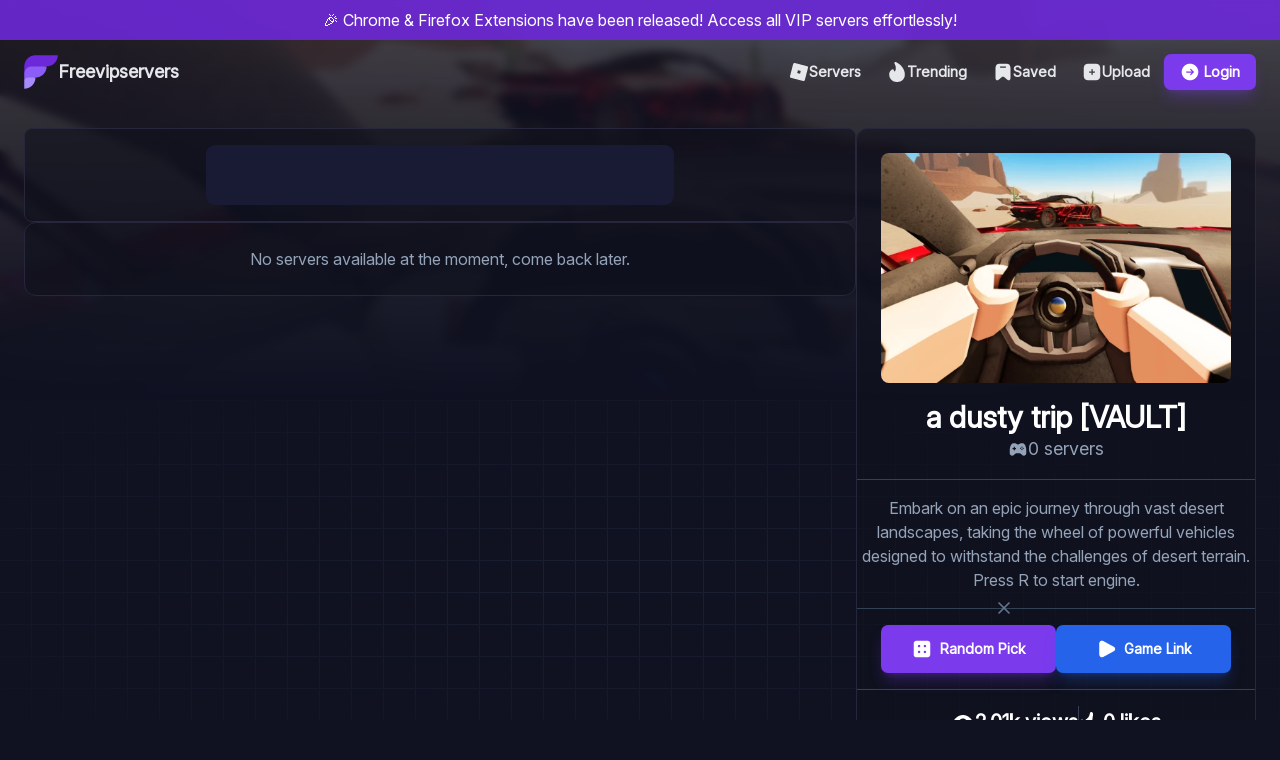

--- FILE ---
content_type: text/html
request_url: https://freevipservers.net/game/a-dusty-trip-VAULT-16389395869
body_size: 5787
content:
<!doctype html>
<html lang="en">
	<head>
		<meta charset="utf-8" />
		<link rel="icon" href="../favicon.png" />
		<link rel="preload" href="../fonts/InterVariable.woff2" as="font" type="font/woff2" crossorigin />
		<meta name="viewport" content="width=device-width, initial-scale=1" />
		
		<link href="../_app/immutable/assets/2.D9ByX9li.css" rel="stylesheet">
		<link href="../_app/immutable/assets/Toasts.HMFfv7Oz.css" rel="stylesheet"><title>a dusty trip [VAULT] - Freevipservers.net</title><!-- HEAD_svelte-1n6wsyp_START --><script src="https://beamanalytics.b-cdn.net/beam.min.js" data-token="2f65746e-6985-4f4d-a70f-9a3314337a22" async data-svelte-h="svelte-nc2yv8"></script><script async src="https://pagead2.googlesyndication.com/pagead/js/adsbygoogle.js?client=ca-pub-2652898007525040" crossorigin="anonymous" data-svelte-h="svelte-n8p17x"></script><meta name="og:type" content="website"><meta name="theme-color" content="#7c3aed"><meta name="og:site_name" content="Freevipservers.net"><!-- HEAD_svelte-1n6wsyp_END --><!-- HEAD_svelte-10bk32d_START --><meta name="description" content="Looking to find VIP Servers for a dusty trip [VAULT]? Freevipservers.net has you covered! Explore the various Free VIP Servers and enjoy the hassle-free experience."><meta property="og:title" content="a dusty trip [VAULT] - Freevipservers.net"><meta property="og:image" content="https://freevipservers.net/newthumbnails/14299588325000.webp"><meta property="og:description" content="Looking to find VIP Servers for a dusty trip [VAULT]? Freevipservers.net has you covered! Explore the various Free VIP Servers and enjoy the hassle-free experience."><meta property="og:image:width" content="1200"><meta property="og:image:height" content="630"><meta property="twitter:card" content="summary_large_image"><meta property="twitter:site" content="Freevipservers.net"><meta property="twitter:author" content="@xTheAlex14"><meta property="twitter:title" content="a dusty trip [VAULT] - Freevipservers.net"><meta property="twitter:description" content="Looking to find VIP Servers for a dusty trip [VAULT]? Freevipservers.net has you covered! Explore the various Free VIP Servers and enjoy the hassle-free experience."><meta property="twitter:image" content="https://freevipservers.net/newthumbnails/14299588325000.webp"><!-- HEAD_svelte-10bk32d_END -->
	</head>
	<body data-sveltekit-preload-data="hover">
		<div style="display: contents">    <div class="svoast-container svelte-85wrju" data-position="bottom-right"> </div> <div class="bg-background min-h-screen"><div class="fixed w-full h-10 flex justify-center items-center z-50 font-medium" style="backdrop-filter: blur(4px); -webkit-backdrop-filter: blur(4px); background-color: #6d28d9E6" data-svelte-h="svelte-1mwyor2"> <p class="mx-2 text-sm sm:text-base text-center">🎉 Chrome &amp; Firefox Extensions have been released! Access all VIP servers effortlessly!</p>  </div> <header class="top-10 fixed px-6 h-16 w-full border-b border-b-slate-700 flex items-center justify-center z-50 transition-colors duration-200" style="border-bottom-color: rgb(51 65 85 / 0%)" id="navbar"><div class="flex justify-between items-center max-w-[1300px] size-full"><a class="flex items-center gap-1.5" href="/"><svg class="size-[34px]" viewBox="0 0 96 97" fill="none" xmlns="http://www.w3.org/2000/svg"><path d="M95.9626 0.644656L31.9695 0.658797C14.5181 0.658797 0.36888 14.808 0.36888 32.2594L0.368886 53.5857C0.368886 41.9609 64.1075 32.5281 64.1075 32.5281C81.7003 32.5281 95.9697 18.2587 95.9697 0.665867L95.9556 0.651727L95.9626 0.644656Z" fill="#6D28D9"></path><path d="M64.0863 32.521L21.4053 32.521C9.78048 32.521 0.340602 41.9609 0.340602 53.5858L0.340602 74.9121C0.340602 69.0855 32.2028 64.3762 32.2028 64.3762C49.7956 64.3762 64.0651 50.1068 64.0651 32.514L64.0792 32.5281L64.0863 32.521Z" fill="#8B5CF6"></path><path d="M32.2241 64.3833L10.8977 64.3833C5.07115 64.3833 0.361816 69.0926 0.361816 74.9192L0.361816 96.2455C17.9546 96.2455 32.2241 81.9761 32.2241 64.3833Z" fill="#A78BFA"></path></svg> <p class="text-gray-200 text-lg font-semibold" data-svelte-h="svelte-veojlc">Freevipservers</p></a> <div class="flex items-center gap-2 lg:gap-7 h-full"><a href="/servers" class="hidden md:flex text-gray-200 text-sm font-semibold hover:text-violet-600 transition-colors duration-150 items-center gap-1 px-3 py-2 rounded-lg [&amp;[aria-current='page']]:bg-violet-600/10 [&amp;[aria-current='page']]:text-violet-600 border-violet-900/0 border [&amp;[aria-current='page']]:border-violet-900/70"><svg xmlns="http://www.w3.org/2000/svg" xmlns:xlink="http://www.w3.org/1999/xlink" viewBox="0,0,256,256" class="size-[20px]"><g fill-opacity="1" fill="currentColor" fill-rule="nonzero" stroke-opacity="0" stroke="currentColor" stroke-width="1.5" stroke-linecap="butt" stroke-linejoin="miter" stroke-miterlimit="10" stroke-dasharray="" stroke-dashoffset="0" font-family="none" font-weight="none" font-size="none" text-anchor="none" style="mix-blend-mode: normal"><g transform="scale(8.53333,8.53333)"><path d="M6.269,2.936l-4.766,18.357c-0.278,1.069 0.364,2.161 1.433,2.438l18.357,4.766c1.069,0.278 2.161,-0.364 2.438,-1.433l4.766,-18.357c0.278,-1.069 -0.364,-2.161 -1.433,-2.438l-18.357,-4.766c-1.069,-0.278 -2.161,0.364 -2.438,1.433zM13.411,12.296l4.293,1.115l-1.115,4.293l-4.293,-1.115z"></path></g></g></svg>
          Servers</a> <a href="/trending" class="hidden md:flex text-gray-200 text-sm font-semibold hover:text-violet-600 transition-colors duration-150 items-center gap-1 px-3 py-2 rounded-lg [&amp;[aria-current='page']]:bg-violet-600/10 [&amp;[aria-current='page']]:text-violet-600 border-violet-900/0 border [&amp;[aria-current='page']]:border-violet-900/70"><svg xmlns="http://www.w3.org/2000/svg" class="size-[20px]" viewBox="0 0 14 14"><path fill="currentColor" fill-rule="evenodd" d="M5.495.126A.889.889 0 0 1 6.379.11c3.987 1.852 6.244 5.698 6.105 8.914c-.06 1.351-.543 2.602-1.48 3.515c-.938.914-2.285 1.448-3.99 1.451a5.186 5.186 0 0 1-5.502-4.967v-.008a4.38 4.38 0 0 1 2.251-3.94a.5.5 0 0 1 .7.235A5.005 5.005 0 0 0 5.47 6.796c.494-.645.722-1.478.715-2.394c-.008-1.09-.35-2.259-.924-3.254A.76.76 0 0 1 5.495.126" clip-rule="evenodd"></path></svg>
          Trending</a> <a href="/saved" class="hidden md:flex text-gray-200 text-sm font-semibold hover:text-violet-600 transition-colors duration-150 items-center gap-1 px-3 py-2 rounded-lg [&amp;[aria-current='page']]:bg-violet-600/10 [&amp;[aria-current='page']]:text-violet-600 border-violet-900/0 border [&amp;[aria-current='page']]:border-violet-900/70"><svg xmlns="http://www.w3.org/2000/svg" class="size-[20px]" viewBox="0 0 24 24"><path fill="currentColor" fill-rule="evenodd" d="M21 11.098v4.993c0 3.096 0 4.645-.734 5.321c-.35.323-.792.526-1.263.58c-.987.113-2.14-.907-4.445-2.946c-1.02-.901-1.529-1.352-2.118-1.47a2.225 2.225 0 0 0-.88 0c-.59.118-1.099.569-2.118 1.47c-2.305 2.039-3.458 3.059-4.445 2.945a2.238 2.238 0 0 1-1.263-.579C3 20.736 3 19.188 3 16.091v-4.994C3 6.81 3 4.666 4.318 3.333C5.636 2 7.758 2 12 2c4.243 0 6.364 0 7.682 1.332C21 4.665 21 6.81 21 11.098M8.25 6A.75.75 0 0 1 9 5.25h6a.75.75 0 0 1 0 1.5H9A.75.75 0 0 1 8.25 6" clip-rule="evenodd"></path></svg>
          Saved</a> <a href="/upload" class="hidden md:flex text-gray-200 text-sm font-semibold hover:text-violet-600 transition-colors duration-150 items-center gap-1 px-3 py-2 rounded-lg [&amp;[aria-current='page']]:bg-violet-600/10 [&amp;[aria-current='page']]:text-violet-600 border-violet-900/0 border [&amp;[aria-current='page']]:border-violet-900/70"><svg xmlns="http://www.w3.org/2000/svg" class="size-[20px]" viewBox="0 0 24 24"><path fill="currentColor" fill-rule="evenodd" d="M12 22c-4.714 0-7.071 0-8.536-1.465C2 19.072 2 16.714 2 12s0-7.071 1.464-8.536C4.93 2 7.286 2 12 2c4.714 0 7.071 0 8.535 1.464C22 4.93 22 7.286 22 12c0 4.714 0 7.071-1.465 8.535C19.072 22 16.714 22 12 22m0-13.75a.75.75 0 0 1 .75.75v2.25H15a.75.75 0 0 1 0 1.5h-2.25V15a.75.75 0 0 1-1.5 0v-2.25H9a.75.75 0 0 1 0-1.5h2.25V9a.75.75 0 0 1 .75-.75" clip-rule="evenodd"></path></svg>
          Upload</a> <div aria-haspopup="dialog" aria-expanded="false" type="button" data-melt-dialog-trigger="" data-dialog-trigger="" action="(node) => {
    triggerRef.set(node);
    return action(node);
  }" class="hidden max-md:flex"><button type="button" class="text-sm font-semibold outline-none transition-all duration-200 flex items-center justify-center rounded-full p-2 bg-transparent text-white hover:bg-white/5"> <div class=" flex items-center justify-center"><svg xmlns="http://www.w3.org/2000/svg" class="size-[20px]" viewBox="0 0 24 24"><path fill="none" stroke="currentColor" stroke-linecap="round" stroke-width="2" d="M20 7H4m16 5H4m16 5H4"></path></svg></div></button></div>      <div class="vertical-divider h-2/5 mr-2 lg:mr-0"></div> <div><a type="button" class="text-sm text-white font-semibold outline-none transition-all duration-200 flex items-center justify-center rounded-[7px] shadow-lg hover:shadow-none border-none py-2 px-4 bg-violet-600 shadow-violet-600/30 hover:bg-violet-800" href="/login"> <div class=" flex items-center justify-center"><svg xmlns="http://www.w3.org/2000/svg" class="size-[20px] mr-1" viewBox="0 0 24 24"><path fill="currentColor" fill-rule="evenodd" d="M12 22c5.523 0 10-4.477 10-10S17.523 2 12 2S2 6.477 2 12s4.477 10 10 10m.47-13.53a.75.75 0 0 1 1.06 0l3 3a.75.75 0 0 1 0 1.06l-3 3a.75.75 0 1 1-1.06-1.06l1.72-1.72H8a.75.75 0 0 1 0-1.5h6.19l-1.72-1.72a.75.75 0 0 1 0-1.06" clip-rule="evenodd"></path></svg>
            Login</div></a></div>   </div></div></header> <main> <section class="min-h-screen flex flex-col items-center relative px-6"><div class="
    absolute left-0 top-[400px] z-[2] w-full h-[calc(100%-400px)] 
    [mask-image:radial-gradient(rgba(255,255,255,0.4),rgba(255,255,255,0))] bg-grid-slate-700/80
  "></div> <div class="flex flex-col-reverse md:flex-row gap-6 z-20 mt-24 md:mt-32 w-full max-w-[1300px] relative"><div class="fixed top-32 left-0 right-0 mx-auto max-w-[1300px] w-full max-[1748px]:hidden"><div class="absolute -left-48 w-[160px] h-[600px] bg-background-dark/60"><ins class="adsbygoogle" style="display:inline-block; width:160px; height:600px" data-ad-client="ca-pub-2652898007525040" data-ad-slot="5220665689"></ins></div> <div class="absolute -right-48 w-[160px] h-[600px] bg-background-dark/60"><ins class="adsbygoogle" style="display:inline-block; width:160px; height:600px" data-ad-client="ca-pub-2652898007525040" data-ad-slot="5220665689"></ins></div></div> <div class="flex flex-col gap-6 w-full h-fit"><div class="flex justify-center flex-wrap gap-6 rounded-lg border border-[#26263C] px-8 py-4 z-10 [&amp;_div]:!w-[468px] [&amp;_div]:!h-[60px] max-sm:hidden xl:hidden self-stretch bg-background-dark/60">  <div class="hidden sm:block bg-paper rounded-[9px]"><ins class="adsbygoogle" style="display:inline-block; width:468px; height:60px" data-ad-client="ca-pub-2652898007525040" data-ad-slot="7021010124"></ins> </div>   </div> <div class="flex justify-center flex-wrap gap-6 rounded-lg border border-[#26263C] px-8 py-4 z-10 [&amp;_div]:!w-[728px] [&amp;_div]:!h-[90px] max-sm:hidden sm:max-md:hidden md:max-lg:hidden lg:max-xl:hidden self-stretch bg-background-dark/60">     <div class="hidden xl:block bg-paper rounded-[9px]"><ins class="adsbygoogle" style="display:inline-block; width:728px; height:90px" data-ad-client="ca-pub-2652898007525040" data-ad-slot="5403884935"></ins> </div></div> <div class="bg-background-dark/60 border-[#26263C] rounded-xl border flex flex-col gap-4 p-6 flex-1 h-fit"><p class="text-slate-400 text-center" data-svelte-h="svelte-1fmswfn">No servers available at the moment, come back later.</p>  </div></div> <div class="bg-background-dark/60 border-[#26263C] rounded-xl border flex flex-col py-6 items-center md:max-w-[400px] h-fit"><div class="flex flex-col px-6 items-center"><img class="rounded-lg min-h-[230px] max-h-[230px] lg:min-w-[350px] lg:max-w-[350px] z-[5] object-cover relative" src="/newthumbnails/14299588325000.webp" alt="Game thumbnail"> <div class="flex items-center gap-2 mt-4"><h1 class="text-3xl text-center font-bold "><!-- HTML_TAG_START -->a dusty trip [VAULT]<!-- HTML_TAG_END --></h1> </div> <p class="text-slate-400 text-lg flex items-center gap-1"><svg xmlns="http://www.w3.org/2000/svg" class="size-5" viewBox="0 0 24 24"><path fill="currentColor" fill-rule="evenodd" d="m10.667 6.134l-.502-.355A4.241 4.241 0 0 0 7.715 5h-.612c-.405 0-.813.025-1.194.16c-2.383.846-4.022 3.935-3.903 10.943c.024 1.412.354 2.972 1.628 3.581A3.2 3.2 0 0 0 5.027 20a2.74 2.74 0 0 0 1.53-.437c.41-.268.77-.616 1.13-.964c.444-.43.888-.86 1.424-1.138a4.106 4.106 0 0 1 1.89-.461H13c.658 0 1.306.158 1.89.46c.536.279.98.709 1.425 1.139c.36.348.72.696 1.128.964c.39.256.895.437 1.531.437a3.2 3.2 0 0 0 1.393-.316c1.274-.609 1.604-2.17 1.628-3.581c.119-7.008-1.52-10.097-3.903-10.942C17.71 5.025 17.3 5 16.897 5h-.612a4.24 4.24 0 0 0-2.45.78l-.502.354a2.308 2.308 0 0 1-2.666 0M16.75 9a.75.75 0 1 1 0 1.5a.75.75 0 0 1 0-1.5m-9.25.25a.75.75 0 0 1 .75.75v.75H9a.75.75 0 0 1 0 1.5h-.75V13a.75.75 0 0 1-1.5 0v-.75H6a.75.75 0 0 1 0-1.5h.75V10a.75.75 0 0 1 .75-.75m11.5 2a.75.75 0 1 1-1.5 0a.75.75 0 0 1 1.5 0m-3.75.75a.75.75 0 1 0 0-1.5a.75.75 0 0 0 0 1.5m2.25.75a.75.75 0 1 0-1.5 0a.75.75 0 0 0 1.5 0" clip-rule="evenodd"></path></svg> 0 servers</p></div> <div class="divider my-4"></div> <p class="text-slate-400 flex gap-1 text-center px-1">Embark on an epic journey through vast desert landscapes, taking the wheel of powerful vehicles designed to withstand the challenges of desert terrain. Press R to start engine.</p> <div class="divider my-4"></div> <div class="flex max-sm:flex-col justify-center gap-4 w-full px-6"><div class="w-6/12 max-sm:w-full"><button type="button" class="text-sm text-white outline-none transition-all duration-200 flex items-center justify-center rounded-[7px] shadow-lg hover:shadow-none border-none py-3.5 px-6 font-[15px] font-bold bg-violet-600 shadow-violet-600/30 hover:bg-violet-800 w-full"> <div class=" flex items-center justify-center"><svg xmlns="http://www.w3.org/2000/svg" class="size-5" viewBox="0 0 24 24"><path fill="currentColor" d="M18.333 2c1.96 0 3.56 1.537 3.662 3.472l.005.195v12.666c0 1.96-1.537 3.56-3.472 3.662l-.195.005H5.667a3.667 3.667 0 0 1-3.662-3.472L2 18.333V5.667c0-1.96 1.537-3.56 3.472-3.662L5.667 2zM15.5 14a1.5 1.5 0 1 0 0 3a1.5 1.5 0 0 0 0-3m-7 0a1.5 1.5 0 1 0 0 3a1.5 1.5 0 0 0 0-3m0-7a1.5 1.5 0 1 0 0 3a1.5 1.5 0 0 0 0-3m7 0a1.5 1.5 0 1 0 0 3a1.5 1.5 0 0 0 0-3"></path></svg>
           
          Random Pick</div></button></div>    <div class="w-6/12 max-sm:w-full"><a type="button" class="text-sm text-white outline-none transition-all duration-200 flex items-center justify-center rounded-[7px] shadow-lg hover:shadow-none border-none py-3.5 px-6 font-[15px] font-bold bg-blue-600 shadow-blue-600/30 hover:bg-blue-700 w-full" href="https://www.roblox.com/games/16389395869" target="_blank"> <div class=" flex items-center justify-center"><svg xmlns="http://www.w3.org/2000/svg" class="size-5" viewBox="0 0 24 24"><path fill="currentColor" d="M21.409 9.353a2.998 2.998 0 0 1 0 5.294L8.597 21.614C6.534 22.737 4 21.277 4 18.968V5.033c0-2.31 2.534-3.769 4.597-2.648z"></path></svg>
           
          Game Link</div></a></div>   </div> <div class="flex max-sm:flex-col justify-center gap-4 max-sm:gap-0 w-full px-6"> </div> <div class="divider my-4"></div> <div class="flex gap-6"><p class="text-xl font-semibold flex items-center gap-1"><svg xmlns="http://www.w3.org/2000/svg" class="size-6" viewBox="0 0 24 24"><circle cx="12" cy="12" r="1.5" fill="currentColor"></circle><path fill="currentColor" d="M21.87 11.5c-.64-1.11-4.16-6.68-10.14-6.5c-5.53.14-8.73 5-9.6 6.5a1 1 0 0 0 0 1c.63 1.09 4 6.5 9.89 6.5h.25c5.53-.14 8.74-5 9.6-6.5a1 1 0 0 0 0-1m-9.87 4a3.5 3.5 0 1 1 3.5-3.5a3.5 3.5 0 0 1-3.5 3.5"></path></svg> 2.01k views</p> <div class="vertical-divider h-[32px]"></div> <p class="text-xl font-semibold flex items-center gap-1"><svg xmlns="http://www.w3.org/2000/svg" class="size-6" viewBox="0 0 24 24"><path fill="currentColor" d="m20.27 16.265l.705-4.08a1.666 1.666 0 0 0-1.64-1.95h-5.181a.833.833 0 0 1-.822-.969l.663-4.045a4.783 4.783 0 0 0-.09-1.973a1.635 1.635 0 0 0-1.092-1.137l-.145-.047a1.346 1.346 0 0 0-.994.068c-.34.164-.588.463-.68.818l-.476 1.834a7.628 7.628 0 0 1-.656 1.679c-.415.777-1.057 1.4-1.725 1.975l-1.439 1.24a1.67 1.67 0 0 0-.572 1.406l.812 9.393A1.666 1.666 0 0 0 8.597 22h4.648c3.482 0 6.453-2.426 7.025-5.735"></path><path fill="currentColor" fill-rule="evenodd" d="M2.968 9.485a.75.75 0 0 1 .78.685l.97 11.236a1.237 1.237 0 1 1-2.468.107V10.234a.75.75 0 0 1 .718-.749" clip-rule="evenodd"></path></svg> 0 likes</p></div></div></div></section> <div class="w-auto left-0 right-0 top-0 absolute h-[400px]" id="game-thumbnail"><div class="z-1 h-[400px] w-full absolute bg-cover" style="
      background-position: center 25%;
      background-image: linear-gradient(#10122200,#101222), url(/newthumbnails/14299588325000.webp); 
    "></div> <div class="z-1 h-[400px] w-full bg-cover backdrop-blur-sm" style="
      background: linear-gradient(#101222BD,#101222DE)
    "></div></div> <button aria-haspopup="dialog" aria-expanded="false" type="button" data-melt-dialog-trigger="" data-dialog-trigger=""></button> <div data-portal="" data-melt-dialog-portalled="" data-dialog-portal=""> </div> <button aria-haspopup="dialog" aria-expanded="false" type="button" data-melt-dialog-trigger="" data-dialog-trigger=""></button> <div data-portal="" data-melt-dialog-portalled="" data-dialog-portal=""> </div></main> <footer class="mt-auto border-t border-t-slate-700 w-auto flex justify-center p-6" data-svelte-h="svelte-5pcl7z"><div class="max-w-[1300px] flex max-md:flex-col justify-between gap-4 w-full"><div class="flex flex-col max-md:items-center"><p>Copyright © Freevipservers.net 2021-2024</p> <p class="text-slate-400">Made with <span class="text-violet-500">❤️</span> by <a href="https://discord.com/users/559118143956582426" target="_blank" class="underline text-violet-500 decoration-violet-500/60 hover:decoration-violet-500 cursor-pointer transition-colors">xTheAlex14</a></p></div> <div class="grid grid-cols-3 justify-items-end max-md:justify-items-center"><a href="/privacy-policy" class="text-slate-400 max-sm:text-xs underline decoration-transparent hover:decoration-violet-500 cursor-pointer hover:text-violet-500 transition-colors duration-100">Privacy Policy</a> <a href="https://www.tiktok.com/@freerbxvipservers" target="_blank" class="text-slate-400 max-sm:text-xs underline decoration-transparent hover:decoration-violet-500 cursor-pointer hover:text-violet-500 transition-colors duration-100">TikTok</a> <a href="/contact" class="text-slate-400 max-sm:text-xs underline decoration-transparent hover:decoration-violet-500 cursor-pointer hover:text-violet-500 transition-colors duration-100">Contact</a> <a href="/tos" class="text-slate-400 max-sm:text-xs underline decoration-transparent hover:decoration-violet-500 cursor-pointer hover:text-violet-500 transition-colors duration-100">Terms of Service</a> <a href="https://www.youtube.com/@Freerobloxvipservers" target="_blank" class="text-slate-400 max-sm:text-xs underline decoration-transparent hover:decoration-violet-500 cursor-pointer hover:text-violet-500 transition-colors duration-100">YouTube</a> <a href="https://discord.gg/HXbk8uCDtW" target="_blank" class="text-slate-400 max-sm:text-xs underline decoration-transparent hover:decoration-violet-500 hover:text-violet-500 transition-colors duration-100">Discord</a></div></div></footer></div> <div data-portal="" data-melt-dialog-portalled="" data-dialog-portal=""> </div> <div class="fixed hidden items-start justify-center z-30 gap-2 w-full bottom-10 md:!flex"><ins class="adsbygoogle" style="display:inline-block; width:728px; height:90px" data-ad-client="ca-pub-2652898007525040" data-ad-slot="5403884935"></ins> <div><button type="button" class="text-sm font-semibold outline-none transition-all duration-200 flex items-center justify-center rounded-full p-2 bg-transparent text-slate-500 hover:bg-slate-500/5"> <div class=" flex items-center justify-center"><svg class="size-5" aria-hidden="true" xmlns="http://www.w3.org/2000/svg" fill="none" viewBox="0 0 24 24"><path stroke="currentColor" stroke-linecap="round" stroke-linejoin="round" stroke-width="2" d="M6 18 17.94 6M18 18 6.06 6"></path></svg></div></button></div>   </div> 
			
			<script>
				{
					__sveltekit_13b67bx = {
						base: new URL("..", location).pathname.slice(0, -1)
					};

					const element = document.currentScript.parentElement;

					const data = [null,{"type":"data","data":{},"uses":{}},{"type":"data","data":{game:{_id:"14299589112000",name:"a dusty trip [VAULT]",gid:"16389395869",tid:"14299588325000",views:2011,likes:0,servers:0,youtube:"",tiktok:"",description:"Embark on an epic journey through vast desert landscapes, taking the wheel of powerful vehicles designed to withstand the challenges of desert terrain. Press R to start engine.",updated:0,fixedName:"a dusty trip [VAULT]"},servers:[],form:void 0},"uses":{"params":["id"]}}];

					Promise.all([
						import("../_app/immutable/entry/start.B6mHXq85.js"),
						import("../_app/immutable/entry/app.CbGEZuO-.js")
					]).then(([kit, app]) => {
						kit.start(app, element, {
							node_ids: [0, 2, 12],
							data,
							form: null,
							error: null
						});
					});
				}
			</script>
		</div>
	<script defer src="https://static.cloudflareinsights.com/beacon.min.js/vcd15cbe7772f49c399c6a5babf22c1241717689176015" integrity="sha512-ZpsOmlRQV6y907TI0dKBHq9Md29nnaEIPlkf84rnaERnq6zvWvPUqr2ft8M1aS28oN72PdrCzSjY4U6VaAw1EQ==" data-cf-beacon='{"version":"2024.11.0","token":"af7cd43c00214e399b20a284a45f53e1","r":1,"server_timing":{"name":{"cfCacheStatus":true,"cfEdge":true,"cfExtPri":true,"cfL4":true,"cfOrigin":true,"cfSpeedBrain":true},"location_startswith":null}}' crossorigin="anonymous"></script>
</body>
</html>


--- FILE ---
content_type: text/html; charset=utf-8
request_url: https://www.google.com/recaptcha/api2/aframe
body_size: 269
content:
<!DOCTYPE HTML><html><head><meta http-equiv="content-type" content="text/html; charset=UTF-8"></head><body><script nonce="IzEZL-3ZtOHC-SV5iHFOQw">/** Anti-fraud and anti-abuse applications only. See google.com/recaptcha */ try{var clients={'sodar':'https://pagead2.googlesyndication.com/pagead/sodar?'};window.addEventListener("message",function(a){try{if(a.source===window.parent){var b=JSON.parse(a.data);var c=clients[b['id']];if(c){var d=document.createElement('img');d.src=c+b['params']+'&rc='+(localStorage.getItem("rc::a")?sessionStorage.getItem("rc::b"):"");window.document.body.appendChild(d);sessionStorage.setItem("rc::e",parseInt(sessionStorage.getItem("rc::e")||0)+1);localStorage.setItem("rc::h",'1769597969678');}}}catch(b){}});window.parent.postMessage("_grecaptcha_ready", "*");}catch(b){}</script></body></html>

--- FILE ---
content_type: text/css
request_url: https://freevipservers.net/_app/immutable/assets/2.D9ByX9li.css
body_size: 9584
content:
[svelte-ripple-effect-ready]{position:relative;overflow:hidden}[svelte-ripple-effect-ready] .ripple{background-color:var(--ripple-color, color-mix(in srgb, currentColor 28%, transparent));position:absolute;border-radius:50%;pointer-events:none;transform:translateZ(0);transition:opacity .6s;animation:ripple var(--ripple-duration, .4s) cubic-bezier(.4,0,.2,1)}[svelte-ripple-effect-ready][ripple-center] .ripple{top:50%!important;left:50%!important;translate:-50% -50%!important;animation:ripple var(--ripple-duration, .6s) cubic-bezier(.4,0,.2,1)}@keyframes ripple{0%{transform:scale(0)}to{transform:scale(1)}}@font-face{font-family:Inter var;src:url(../../../fonts/InterVariable.woff2);font-display:swap}:root{font-family:Inter var}html{WebkitOverflowScrolling:"touch";margin:0;height:100%;width:100%;padding:0}body{--tw-bg-opacity: 1;background-color:rgb(16 18 34 / var(--tw-bg-opacity));--tw-text-opacity: 1;color:rgb(255 255 255 / var(--tw-text-opacity))}::-webkit-scrollbar{height:.375rem;width:.375rem;cursor:pointer}::-webkit-scrollbar-thumb{border-radius:.375rem;--tw-bg-opacity: 1;background-color:rgb(71 85 105 / var(--tw-bg-opacity))}::-webkit-scrollbar-corner{background-color:transparent}.divider{width:100%;border-bottom-width:1px;--tw-border-opacity: 1;border-color:rgb(51 65 85 / var(--tw-border-opacity))}.vertical-divider{height:100%;border-right-width:1px;--tw-border-opacity: 1;border-color:rgb(51 65 85 / var(--tw-border-opacity))}*,:before,:after{box-sizing:border-box;border-width:0;border-style:solid;border-color:#e5e7eb}:before,:after{--tw-content: ""}html,:host{line-height:1.5;-webkit-text-size-adjust:100%;-moz-tab-size:4;-o-tab-size:4;tab-size:4;font-family:ui-sans-serif,system-ui,sans-serif,"Apple Color Emoji","Segoe UI Emoji",Segoe UI Symbol,"Noto Color Emoji";font-feature-settings:normal;font-variation-settings:normal;-webkit-tap-highlight-color:transparent}body{margin:0;line-height:inherit}hr{height:0;color:inherit;border-top-width:1px}abbr:where([title]){-webkit-text-decoration:underline dotted;text-decoration:underline dotted}h1,h2,h3,h4,h5,h6{font-size:inherit;font-weight:inherit}a{color:inherit;text-decoration:inherit}b,strong{font-weight:bolder}code,kbd,samp,pre{font-family:ui-monospace,SFMono-Regular,Menlo,Monaco,Consolas,Liberation Mono,Courier New,monospace;font-feature-settings:normal;font-variation-settings:normal;font-size:1em}small{font-size:80%}sub,sup{font-size:75%;line-height:0;position:relative;vertical-align:baseline}sub{bottom:-.25em}sup{top:-.5em}table{text-indent:0;border-color:inherit;border-collapse:collapse}button,input,optgroup,select,textarea{font-family:inherit;font-feature-settings:inherit;font-variation-settings:inherit;font-size:100%;font-weight:inherit;line-height:inherit;letter-spacing:inherit;color:inherit;margin:0;padding:0}button,select{text-transform:none}button,input:where([type=button]),input:where([type=reset]),input:where([type=submit]){-webkit-appearance:button;background-color:transparent;background-image:none}:-moz-focusring{outline:auto}:-moz-ui-invalid{box-shadow:none}progress{vertical-align:baseline}::-webkit-inner-spin-button,::-webkit-outer-spin-button{height:auto}[type=search]{-webkit-appearance:textfield;outline-offset:-2px}::-webkit-search-decoration{-webkit-appearance:none}::-webkit-file-upload-button{-webkit-appearance:button;font:inherit}summary{display:list-item}blockquote,dl,dd,h1,h2,h3,h4,h5,h6,hr,figure,p,pre{margin:0}fieldset{margin:0;padding:0}legend{padding:0}ol,ul,menu{list-style:none;margin:0;padding:0}dialog{padding:0}textarea{resize:vertical}input::-moz-placeholder,textarea::-moz-placeholder{opacity:1;color:#9ca3af}input::placeholder,textarea::placeholder{opacity:1;color:#9ca3af}button,[role=button]{cursor:pointer}:disabled{cursor:default}img,svg,video,canvas,audio,iframe,embed,object{display:block;vertical-align:middle}img,video{max-width:100%;height:auto}[hidden]{display:none}:root{--inherit: inherit;--current: currentColor;--transparent: transparent;--black: #000;--white: #fff;--slate-50: #f8fafc;--slate-100: #f1f5f9;--slate-200: #e2e8f0;--slate-300: #cbd5e1;--slate-400: #94a3b8;--slate-500: #64748b;--slate-600: #475569;--slate-700: #334155;--slate-800: #1e293b;--slate-900: #0f172a;--slate-950: #020617;--gray-50: #f9fafb;--gray-100: #f3f4f6;--gray-200: #e5e7eb;--gray-300: #d1d5db;--gray-400: #9ca3af;--gray-500: #6b7280;--gray-600: #4b5563;--gray-700: #374151;--gray-800: #1f2937;--gray-900: #111827;--gray-950: #030712;--zinc-50: #fafafa;--zinc-100: #f4f4f5;--zinc-200: #e4e4e7;--zinc-300: #d4d4d8;--zinc-400: #a1a1aa;--zinc-500: #71717a;--zinc-600: #52525b;--zinc-700: #3f3f46;--zinc-800: #27272a;--zinc-900: #18181b;--zinc-950: #09090b;--neutral-50: #fafafa;--neutral-100: #f5f5f5;--neutral-200: #e5e5e5;--neutral-300: #d4d4d4;--neutral-400: #a3a3a3;--neutral-500: #737373;--neutral-600: #525252;--neutral-700: #404040;--neutral-800: #262626;--neutral-900: #171717;--neutral-950: #0a0a0a;--stone-50: #fafaf9;--stone-100: #f5f5f4;--stone-200: #e7e5e4;--stone-300: #d6d3d1;--stone-400: #a8a29e;--stone-500: #78716c;--stone-600: #57534e;--stone-700: #44403c;--stone-800: #292524;--stone-900: #1c1917;--stone-950: #0c0a09;--red-50: #fef2f2;--red-100: #fee2e2;--red-200: #fecaca;--red-300: #fca5a5;--red-400: #f87171;--red-500: #ef4444;--red-600: #dc2626;--red-700: #b91c1c;--red-800: #991b1b;--red-900: #7f1d1d;--red-950: #450a0a;--orange-50: #fff7ed;--orange-100: #ffedd5;--orange-200: #fed7aa;--orange-300: #fdba74;--orange-400: #fb923c;--orange-500: #f97316;--orange-600: #ea580c;--orange-700: #c2410c;--orange-800: #9a3412;--orange-900: #7c2d12;--orange-950: #431407;--amber-50: #fffbeb;--amber-100: #fef3c7;--amber-200: #fde68a;--amber-300: #fcd34d;--amber-400: #fbbf24;--amber-500: #f59e0b;--amber-600: #d97706;--amber-700: #b45309;--amber-800: #92400e;--amber-900: #78350f;--amber-950: #451a03;--yellow-50: #fefce8;--yellow-100: #fef9c3;--yellow-200: #fef08a;--yellow-300: #fde047;--yellow-400: #facc15;--yellow-500: #eab308;--yellow-600: #ca8a04;--yellow-700: #a16207;--yellow-800: #854d0e;--yellow-900: #713f12;--yellow-950: #422006;--lime-50: #f7fee7;--lime-100: #ecfccb;--lime-200: #d9f99d;--lime-300: #bef264;--lime-400: #a3e635;--lime-500: #84cc16;--lime-600: #65a30d;--lime-700: #4d7c0f;--lime-800: #3f6212;--lime-900: #365314;--lime-950: #1a2e05;--green-50: #f0fdf4;--green-100: #dcfce7;--green-200: #bbf7d0;--green-300: #86efac;--green-400: #4ade80;--green-500: #22c55e;--green-600: #16a34a;--green-700: #15803d;--green-800: #166534;--green-900: #14532d;--green-950: #052e16;--emerald-50: #ecfdf5;--emerald-100: #d1fae5;--emerald-200: #a7f3d0;--emerald-300: #6ee7b7;--emerald-400: #34d399;--emerald-500: #10b981;--emerald-600: #059669;--emerald-700: #047857;--emerald-800: #065f46;--emerald-900: #064e3b;--emerald-950: #022c22;--teal-50: #f0fdfa;--teal-100: #ccfbf1;--teal-200: #99f6e4;--teal-300: #5eead4;--teal-400: #2dd4bf;--teal-500: #14b8a6;--teal-600: #0d9488;--teal-700: #0f766e;--teal-800: #115e59;--teal-900: #134e4a;--teal-950: #042f2e;--cyan-50: #ecfeff;--cyan-100: #cffafe;--cyan-200: #a5f3fc;--cyan-300: #67e8f9;--cyan-400: #22d3ee;--cyan-500: #06b6d4;--cyan-600: #0891b2;--cyan-700: #0e7490;--cyan-800: #155e75;--cyan-900: #164e63;--cyan-950: #083344;--sky-50: #f0f9ff;--sky-100: #e0f2fe;--sky-200: #bae6fd;--sky-300: #7dd3fc;--sky-400: #38bdf8;--sky-500: #0ea5e9;--sky-600: #0284c7;--sky-700: #0369a1;--sky-800: #075985;--sky-900: #0c4a6e;--sky-950: #082f49;--blue-50: #eff6ff;--blue-100: #dbeafe;--blue-200: #bfdbfe;--blue-300: #93c5fd;--blue-400: #60a5fa;--blue-500: #3b82f6;--blue-600: #2563eb;--blue-700: #1d4ed8;--blue-800: #1e40af;--blue-900: #1e3a8a;--blue-950: #172554;--indigo-50: #eef2ff;--indigo-100: #e0e7ff;--indigo-200: #c7d2fe;--indigo-300: #a5b4fc;--indigo-400: #818cf8;--indigo-500: #6366f1;--indigo-600: #4f46e5;--indigo-700: #4338ca;--indigo-800: #3730a3;--indigo-900: #312e81;--indigo-950: #1e1b4b;--violet-50: #f5f3ff;--violet-100: #ede9fe;--violet-200: #ddd6fe;--violet-300: #c4b5fd;--violet-400: #a78bfa;--violet-500: #8b5cf6;--violet-600: #7c3aed;--violet-700: #6d28d9;--violet-800: #5b21b6;--violet-900: #4c1d95;--violet-950: #2e1065;--purple-50: #faf5ff;--purple-100: #f3e8ff;--purple-200: #e9d5ff;--purple-300: #d8b4fe;--purple-400: #c084fc;--purple-500: #a855f7;--purple-600: #9333ea;--purple-700: #7e22ce;--purple-800: #6b21a8;--purple-900: #581c87;--purple-950: #3b0764;--fuchsia-50: #fdf4ff;--fuchsia-100: #fae8ff;--fuchsia-200: #f5d0fe;--fuchsia-300: #f0abfc;--fuchsia-400: #e879f9;--fuchsia-500: #d946ef;--fuchsia-600: #c026d3;--fuchsia-700: #a21caf;--fuchsia-800: #86198f;--fuchsia-900: #701a75;--fuchsia-950: #4a044e;--pink-50: #fdf2f8;--pink-100: #fce7f3;--pink-200: #fbcfe8;--pink-300: #f9a8d4;--pink-400: #f472b6;--pink-500: #ec4899;--pink-600: #db2777;--pink-700: #be185d;--pink-800: #9d174d;--pink-900: #831843;--pink-950: #500724;--rose-50: #fff1f2;--rose-100: #ffe4e6;--rose-200: #fecdd3;--rose-300: #fda4af;--rose-400: #fb7185;--rose-500: #f43f5e;--rose-600: #e11d48;--rose-700: #be123c;--rose-800: #9f1239;--rose-900: #881337;--rose-950: #4c0519;--background-light: #15172b;--background: #101222;--background-dark: #10111D;--paper: #191a33;--paper-light: #333461;--paper-dark: #181926;--toast: #17172b}*,:before,:after{--tw-border-spacing-x: 0;--tw-border-spacing-y: 0;--tw-translate-x: 0;--tw-translate-y: 0;--tw-rotate: 0;--tw-skew-x: 0;--tw-skew-y: 0;--tw-scale-x: 1;--tw-scale-y: 1;--tw-pan-x: ;--tw-pan-y: ;--tw-pinch-zoom: ;--tw-scroll-snap-strictness: proximity;--tw-gradient-from-position: ;--tw-gradient-via-position: ;--tw-gradient-to-position: ;--tw-ordinal: ;--tw-slashed-zero: ;--tw-numeric-figure: ;--tw-numeric-spacing: ;--tw-numeric-fraction: ;--tw-ring-inset: ;--tw-ring-offset-width: 0px;--tw-ring-offset-color: #fff;--tw-ring-color: rgb(59 130 246 / .5);--tw-ring-offset-shadow: 0 0 #0000;--tw-ring-shadow: 0 0 #0000;--tw-shadow: 0 0 #0000;--tw-shadow-colored: 0 0 #0000;--tw-blur: ;--tw-brightness: ;--tw-contrast: ;--tw-grayscale: ;--tw-hue-rotate: ;--tw-invert: ;--tw-saturate: ;--tw-sepia: ;--tw-drop-shadow: ;--tw-backdrop-blur: ;--tw-backdrop-brightness: ;--tw-backdrop-contrast: ;--tw-backdrop-grayscale: ;--tw-backdrop-hue-rotate: ;--tw-backdrop-invert: ;--tw-backdrop-opacity: ;--tw-backdrop-saturate: ;--tw-backdrop-sepia: ;--tw-contain-size: ;--tw-contain-layout: ;--tw-contain-paint: ;--tw-contain-style: }::backdrop{--tw-border-spacing-x: 0;--tw-border-spacing-y: 0;--tw-translate-x: 0;--tw-translate-y: 0;--tw-rotate: 0;--tw-skew-x: 0;--tw-skew-y: 0;--tw-scale-x: 1;--tw-scale-y: 1;--tw-pan-x: ;--tw-pan-y: ;--tw-pinch-zoom: ;--tw-scroll-snap-strictness: proximity;--tw-gradient-from-position: ;--tw-gradient-via-position: ;--tw-gradient-to-position: ;--tw-ordinal: ;--tw-slashed-zero: ;--tw-numeric-figure: ;--tw-numeric-spacing: ;--tw-numeric-fraction: ;--tw-ring-inset: ;--tw-ring-offset-width: 0px;--tw-ring-offset-color: #fff;--tw-ring-color: rgb(59 130 246 / .5);--tw-ring-offset-shadow: 0 0 #0000;--tw-ring-shadow: 0 0 #0000;--tw-shadow: 0 0 #0000;--tw-shadow-colored: 0 0 #0000;--tw-blur: ;--tw-brightness: ;--tw-contrast: ;--tw-grayscale: ;--tw-hue-rotate: ;--tw-invert: ;--tw-saturate: ;--tw-sepia: ;--tw-drop-shadow: ;--tw-backdrop-blur: ;--tw-backdrop-brightness: ;--tw-backdrop-contrast: ;--tw-backdrop-grayscale: ;--tw-backdrop-hue-rotate: ;--tw-backdrop-invert: ;--tw-backdrop-opacity: ;--tw-backdrop-saturate: ;--tw-backdrop-sepia: ;--tw-contain-size: ;--tw-contain-layout: ;--tw-contain-paint: ;--tw-contain-style: }.sr-only{position:absolute;width:1px;height:1px;padding:0;margin:-1px;overflow:hidden;clip:rect(0,0,0,0);white-space:nowrap;border-width:0}.pointer-events-none{pointer-events:none}.pointer-events-auto{pointer-events:auto}.invisible{visibility:hidden}.collapse{visibility:collapse}.fixed{position:fixed}.absolute{position:absolute}.relative{position:relative}.inset-0{top:0;right:0;bottom:0;left:0}.-left-48{left:-12rem}.-right-48{right:-12rem}.bottom-0{bottom:0}.bottom-10{bottom:2.5rem}.bottom-\[10px\]{bottom:10px}.bottom-\[4\.75\%\]{bottom:4.75%}.left-0{left:0}.left-1\/2{left:50%}.left-\[-30px\]{left:-30px}.left-\[50\%\]{left:50%}.right-0{right:0}.right-5{right:1.25rem}.right-\[8px\]{right:8px}.top-0{top:0}.top-1\/2{top:50%}.top-10{top:2.5rem}.top-32{top:8rem}.top-5{top:1.25rem}.top-\[-30px\]{top:-30px}.top-\[-5px\]{top:-5px}.top-\[400px\]{top:400px}.top-\[50\%\]{top:50%}.top-\[8px\]{top:8px}.z-10{z-index:10}.z-20{z-index:20}.z-30{z-index:30}.z-50{z-index:50}.z-\[-1\]{z-index:-1}.z-\[1000000\]{z-index:1000000}.z-\[100\]{z-index:100}.z-\[2\]{z-index:2}.z-\[5\]{z-index:5}.z-\[99\]{z-index:99}.order-1{order:1}.-mx-5{margin-left:-1.25rem;margin-right:-1.25rem}.mx-2{margin-left:.5rem;margin-right:.5rem}.mx-3{margin-left:.75rem;margin-right:.75rem}.mx-3\.5{margin-left:.875rem;margin-right:.875rem}.mx-auto{margin-left:auto;margin-right:auto}.my-1{margin-top:.25rem;margin-bottom:.25rem}.my-1\.5{margin-top:.375rem;margin-bottom:.375rem}.my-10{margin-top:2.5rem;margin-bottom:2.5rem}.my-16{margin-top:4rem;margin-bottom:4rem}.my-4{margin-top:1rem;margin-bottom:1rem}.my-5{margin-top:1.25rem;margin-bottom:1.25rem}.my-6{margin-top:1.5rem;margin-bottom:1.5rem}.my-8{margin-top:2rem;margin-bottom:2rem}.my-auto{margin-top:auto;margin-bottom:auto}.mb-1{margin-bottom:.25rem}.mb-1\.5{margin-bottom:.375rem}.mb-10{margin-bottom:2.5rem}.mb-2{margin-bottom:.5rem}.mb-2\.5{margin-bottom:.625rem}.mb-4{margin-bottom:1rem}.mb-6{margin-bottom:1.5rem}.ml-8{margin-left:2rem}.ml-auto{margin-left:auto}.mr-1{margin-right:.25rem}.mr-1\.5{margin-right:.375rem}.mr-2{margin-right:.5rem}.mt-0{margin-top:0}.mt-0\.5{margin-top:.125rem}.mt-1{margin-top:.25rem}.mt-10{margin-top:2.5rem}.mt-16{margin-top:4rem}.mt-2{margin-top:.5rem}.mt-2\.5{margin-top:.625rem}.mt-24{margin-top:6rem}.mt-3{margin-top:.75rem}.mt-32{margin-top:8rem}.mt-4{margin-top:1rem}.mt-44{margin-top:11rem}.mt-5{margin-top:1.25rem}.mt-6{margin-top:1.5rem}.mt-8{margin-top:2rem}.mt-\[-10px\]{margin-top:-10px}.mt-\[210px\]{margin-top:210px}.mt-\[236px\]{margin-top:236px}.mt-\[3px\]{margin-top:3px}.mt-auto{margin-top:auto}.box-border{box-sizing:border-box}.line-clamp-1{overflow:hidden;display:-webkit-box;-webkit-box-orient:vertical;-webkit-line-clamp:1}.block{display:block}.flex{display:flex}.inline-flex{display:inline-flex}.table{display:table}.grid{display:grid}.contents{display:contents}.hidden{display:none}.size-12{width:3rem;height:3rem}.size-24{width:6rem;height:6rem}.size-36{width:9rem;height:9rem}.size-4{width:1rem;height:1rem}.size-5{width:1.25rem;height:1.25rem}.size-52{width:13rem;height:13rem}.size-6{width:1.5rem;height:1.5rem}.size-7{width:1.75rem;height:1.75rem}.size-7\/12{width:58.333333%;height:58.333333%}.size-8{width:2rem;height:2rem}.size-9{width:2.25rem;height:2.25rem}.size-\[11px\]{width:11px;height:11px}.size-\[18px\]{width:18px;height:18px}.size-\[20px\]{width:20px;height:20px}.size-\[30px\]{width:30px;height:30px}.size-\[34px\]{width:34px;height:34px}.size-\[38px\]{width:38px;height:38px}.size-\[5px\]{width:5px;height:5px}.size-full{width:100%;height:100%}.h-10{height:2.5rem}.h-14{height:3.5rem}.h-16{height:4rem}.h-2{height:.5rem}.h-2\/5{height:40%}.h-24{height:6rem}.h-5{height:1.25rem}.h-6{height:1.5rem}.h-\[11px\]{height:11px}.h-\[120px\]{height:120px}.h-\[15px\]{height:15px}.h-\[160px\]{height:160px}.h-\[20px\]{height:20px}.h-\[210px\]{height:210px}.h-\[220px\]{height:220px}.h-\[230px\]{height:230px}.h-\[236px\]{height:236px}.h-\[26px\]{height:26px}.h-\[32px\]{height:32px}.h-\[390px\]{height:390px}.h-\[400px\]{height:400px}.h-\[40px\]{height:40px}.h-\[420px\]{height:420px}.h-\[500px\]{height:500px}.h-\[51px\]{height:51px}.h-\[600px\]{height:600px}.h-\[700px\]{height:700px}.h-\[70px\]{height:70px}.h-\[calc\(100\%-400px\)\]{height:calc(100% - 400px)}.h-auto{height:auto}.h-fit{height:-moz-fit-content;height:fit-content}.h-full{height:100%}.h-px{height:1px}.max-h-\[230px\]{max-height:230px}.max-h-\[min\(600px\,100dvh-60px\)\]{max-height:min(600px,100dvh - 60px)}.min-h-\[230px\]{min-height:230px}.min-h-\[26px\]{min-height:26px}.min-h-\[48px\]{min-height:48px}.min-h-\[78px\]{min-height:78px}.min-h-\[calc\(100vh\)\]{min-height:100vh}.min-h-full{min-height:100%}.min-h-screen{min-height:100vh}.w-3\/6{width:50%}.w-5{width:1.25rem}.w-5\/6{width:83.333333%}.w-6\/12{width:50%}.w-\[136px\]{width:136px}.w-\[160px\]{width:160px}.w-\[172px\]{width:172px}.w-\[280px\]{width:280px}.w-\[43vw\]{width:43vw}.w-\[52px\]{width:52px}.w-\[90px\]{width:90px}.w-auto{width:auto}.w-full{width:100%}.w-max{width:-moz-max-content;width:max-content}.w-px{width:1px}.min-w-\[390px\]{min-width:390px}.min-w-\[420px\]{min-width:420px}.min-w-\[480px\]{min-width:480px}.min-w-\[700px\]{min-width:700px}.max-w-\[1060px\]{max-width:1060px}.max-w-\[1300px\]{max-width:1300px}.max-w-\[190px\]{max-width:190px}.max-w-\[470px\]{max-width:470px}.max-w-\[600px\]{max-width:600px}.max-w-\[94\%\]{max-width:94%}.max-w-\[calc\(100\%-24px\)\]{max-width:calc(100% - 24px)}.max-w-full{max-width:100%}.max-w-none{max-width:none}.flex-1{flex:1 1 0%}.shrink-0{flex-shrink:0}.flex-grow,.grow{flex-grow:1}.border-collapse{border-collapse:collapse}.origin-top-left{transform-origin:top left}.-translate-x-1\/2{--tw-translate-x: -50%;transform:translate(var(--tw-translate-x),var(--tw-translate-y)) rotate(var(--tw-rotate)) skew(var(--tw-skew-x)) skewY(var(--tw-skew-y)) scaleX(var(--tw-scale-x)) scaleY(var(--tw-scale-y))}.-translate-y-1\/2{--tw-translate-y: -50%;transform:translate(var(--tw-translate-x),var(--tw-translate-y)) rotate(var(--tw-rotate)) skew(var(--tw-skew-x)) skewY(var(--tw-skew-y)) scaleX(var(--tw-scale-x)) scaleY(var(--tw-scale-y))}.translate-x-\[-50\%\]{--tw-translate-x: -50%;transform:translate(var(--tw-translate-x),var(--tw-translate-y)) rotate(var(--tw-rotate)) skew(var(--tw-skew-x)) skewY(var(--tw-skew-y)) scaleX(var(--tw-scale-x)) scaleY(var(--tw-scale-y))}.translate-x-\[14px\]{--tw-translate-x: 14px;transform:translate(var(--tw-translate-x),var(--tw-translate-y)) rotate(var(--tw-rotate)) skew(var(--tw-skew-x)) skewY(var(--tw-skew-y)) scaleX(var(--tw-scale-x)) scaleY(var(--tw-scale-y))}.translate-y-\[-50\%\]{--tw-translate-y: -50%;transform:translate(var(--tw-translate-x),var(--tw-translate-y)) rotate(var(--tw-rotate)) skew(var(--tw-skew-x)) skewY(var(--tw-skew-y)) scaleX(var(--tw-scale-x)) scaleY(var(--tw-scale-y))}.translate-y-\[-9px\]{--tw-translate-y: -9px;transform:translate(var(--tw-translate-x),var(--tw-translate-y)) rotate(var(--tw-rotate)) skew(var(--tw-skew-x)) skewY(var(--tw-skew-y)) scaleX(var(--tw-scale-x)) scaleY(var(--tw-scale-y))}.scale-75{--tw-scale-x: .75;--tw-scale-y: .75;transform:translate(var(--tw-translate-x),var(--tw-translate-y)) rotate(var(--tw-rotate)) skew(var(--tw-skew-x)) skewY(var(--tw-skew-y)) scaleX(var(--tw-scale-x)) scaleY(var(--tw-scale-y))}.-scale-x-100{--tw-scale-x: -1;transform:translate(var(--tw-translate-x),var(--tw-translate-y)) rotate(var(--tw-rotate)) skew(var(--tw-skew-x)) skewY(var(--tw-skew-y)) scaleX(var(--tw-scale-x)) scaleY(var(--tw-scale-y))}.transform{transform:translate(var(--tw-translate-x),var(--tw-translate-y)) rotate(var(--tw-rotate)) skew(var(--tw-skew-x)) skewY(var(--tw-skew-y)) scaleX(var(--tw-scale-x)) scaleY(var(--tw-scale-y))}@keyframes pulse{50%{opacity:.5}}.animate-pulse{animation:pulse 1.75s cubic-bezier(.4,0,.6,1) infinite}@keyframes shimmer{0%{background-position:0 0}to{background-position:-200% 0}}.animate-shimmer{animation:shimmer 2s linear infinite}@keyframes spin{to{transform:rotate(360deg)}}.animate-spin{animation:spin 1s linear infinite}.cursor-default{cursor:default}.cursor-pointer{cursor:pointer}.select-none{-webkit-user-select:none;-moz-user-select:none;user-select:none}.resize-none{resize:none}.resize{resize:both}.list-disc{list-style-type:disc}.grid-cols-1{grid-template-columns:repeat(1,minmax(0,1fr))}.grid-cols-2{grid-template-columns:repeat(2,minmax(0,1fr))}.grid-cols-3{grid-template-columns:repeat(3,minmax(0,1fr))}.grid-cols-6{grid-template-columns:repeat(6,minmax(0,1fr))}.flex-col{flex-direction:column}.flex-col-reverse{flex-direction:column-reverse}.flex-wrap{flex-wrap:wrap}.items-start{align-items:flex-start}.items-center{align-items:center}.justify-end{justify-content:flex-end}.justify-center{justify-content:center}.justify-between{justify-content:space-between}.justify-around{justify-content:space-around}.justify-items-end{justify-items:end}.justify-items-center{justify-items:center}.gap-1{gap:.25rem}.gap-1\.5{gap:.375rem}.gap-10{gap:2.5rem}.gap-2{gap:.5rem}.gap-3{gap:.75rem}.gap-4{gap:1rem}.gap-5{gap:1.25rem}.gap-6{gap:1.5rem}.gap-7{gap:1.75rem}.gap-8{gap:2rem}.gap-\[3px\]{gap:3px}.divide-y>:not([hidden])~:not([hidden]){--tw-divide-y-reverse: 0;border-top-width:calc(1px * calc(1 - var(--tw-divide-y-reverse)));border-bottom-width:calc(1px * var(--tw-divide-y-reverse))}.divide-\[\#26263C\]>:not([hidden])~:not([hidden]){--tw-divide-opacity: 1;border-color:rgb(38 38 60 / var(--tw-divide-opacity))}.self-center{align-self:center}.self-stretch{align-self:stretch}.overflow-hidden{overflow:hidden}.overflow-y-auto{overflow-y:auto}.break-all{word-break:break-all}.rounded-\[2px\]{border-radius:2px}.rounded-\[7px\]{border-radius:7px}.rounded-\[8px\]{border-radius:8px}.rounded-\[9px\]{border-radius:9px}.rounded-full{border-radius:9999px}.rounded-lg{border-radius:.5rem}.rounded-md{border-radius:.375rem}.rounded-xl{border-radius:.75rem}.rounded-b-lg{border-bottom-right-radius:.5rem;border-bottom-left-radius:.5rem}.rounded-t-lg{border-top-left-radius:.5rem;border-top-right-radius:.5rem}.rounded-t-xl{border-top-left-radius:.75rem;border-top-right-radius:.75rem}.\!border-0{border-width:0px!important}.border{border-width:1px}.border-x{border-left-width:1px;border-right-width:1px}.border-b{border-bottom-width:1px}.border-l{border-left-width:1px}.border-t{border-top-width:1px}.border-none{border-style:none}.border-\[\#26263CB0\]{border-color:#26263cb0}.border-\[\#26263C\]{--tw-border-opacity: 1;border-color:rgb(38 38 60 / var(--tw-border-opacity))}.border-\[\#ffffff0d\]{border-color:#ffffff0d}.border-green-500\/70{border-color:#22c55eb3}.border-red-400{--tw-border-opacity: 1;border-color:rgb(248 113 113 / var(--tw-border-opacity))}.border-slate-400\/30{border-color:#94a3b84d}.border-slate-500\/80{border-color:#64748bcc}.border-slate-700{--tw-border-opacity: 1;border-color:rgb(51 65 85 / var(--tw-border-opacity))}.border-violet-500{--tw-border-opacity: 1;border-color:rgb(139 92 246 / var(--tw-border-opacity))}.border-violet-600\/70{border-color:#7c3aedb3}.border-violet-900\/0{border-color:#4c1d9500}.border-white{--tw-border-opacity: 1;border-color:rgb(255 255 255 / var(--tw-border-opacity))}.border-zinc-600{--tw-border-opacity: 1;border-color:rgb(82 82 91 / var(--tw-border-opacity))}.border-b-slate-700{--tw-border-opacity: 1;border-bottom-color:rgb(51 65 85 / var(--tw-border-opacity))}.border-t-slate-700{--tw-border-opacity: 1;border-top-color:rgb(51 65 85 / var(--tw-border-opacity))}.\!bg-transparent{background-color:transparent!important}.bg-\[\#109AD6\]{--tw-bg-opacity: 1;background-color:rgb(16 154 214 / var(--tw-bg-opacity))}.bg-\[\#26263C\]{--tw-bg-opacity: 1;background-color:rgb(38 38 60 / var(--tw-bg-opacity))}.bg-\[\#26263C\]\/10{background-color:#26263c1a}.bg-\[\#FE2C55\]{--tw-bg-opacity: 1;background-color:rgb(254 44 85 / var(--tw-bg-opacity))}.bg-\[rgb\(22\,24\,43\)\]{--tw-bg-opacity: 1;background-color:rgb(22 24 43 / var(--tw-bg-opacity))}.bg-amber-400{--tw-bg-opacity: 1;background-color:rgb(251 191 36 / var(--tw-bg-opacity))}.bg-background{--tw-bg-opacity: 1;background-color:rgb(16 18 34 / var(--tw-bg-opacity))}.bg-background-dark\/60{background-color:#10111d99}.bg-background-light{--tw-bg-opacity: 1;background-color:rgb(21 23 43 / var(--tw-bg-opacity))}.bg-black\/40{background-color:#0006}.bg-black\/55{background-color:#0000008c}.bg-black\/60{background-color:#0009}.bg-blue-600{--tw-bg-opacity: 1;background-color:rgb(37 99 235 / var(--tw-bg-opacity))}.bg-gray-500\/20{background-color:#6b728033}.bg-gray-800{--tw-bg-opacity: 1;background-color:rgb(31 41 55 / var(--tw-bg-opacity))}.bg-gray-950\/55{background-color:#0307128c}.bg-green-600{--tw-bg-opacity: 1;background-color:rgb(22 163 74 / var(--tw-bg-opacity))}.bg-green-600\/40{background-color:#16a34a66}.bg-indigo-600{--tw-bg-opacity: 1;background-color:rgb(79 70 229 / var(--tw-bg-opacity))}.bg-paper{--tw-bg-opacity: 1;background-color:rgb(25 26 51 / var(--tw-bg-opacity))}.bg-paper-light{--tw-bg-opacity: 1;background-color:rgb(51 52 97 / var(--tw-bg-opacity))}.bg-paper\/40{background-color:#191a3366}.bg-red-600{--tw-bg-opacity: 1;background-color:rgb(220 38 38 / var(--tw-bg-opacity))}.bg-red-600\/40{background-color:#dc262666}.bg-slate-400{--tw-bg-opacity: 1;background-color:rgb(148 163 184 / var(--tw-bg-opacity))}.bg-slate-700{--tw-bg-opacity: 1;background-color:rgb(51 65 85 / var(--tw-bg-opacity))}.bg-slate-800{--tw-bg-opacity: 1;background-color:rgb(30 41 59 / var(--tw-bg-opacity))}.bg-toast{--tw-bg-opacity: 1;background-color:rgb(23 23 43 / var(--tw-bg-opacity))}.bg-transparent{background-color:transparent}.bg-violet-500{--tw-bg-opacity: 1;background-color:rgb(139 92 246 / var(--tw-bg-opacity))}.bg-violet-600{--tw-bg-opacity: 1;background-color:rgb(124 58 237 / var(--tw-bg-opacity))}.bg-white{--tw-bg-opacity: 1;background-color:rgb(255 255 255 / var(--tw-bg-opacity))}.bg-yellow-600\/40{background-color:#ca8a0466}.bg-zinc-600{--tw-bg-opacity: 1;background-color:rgb(82 82 91 / var(--tw-bg-opacity))}.bg-\[linear-gradient\(110deg\,\#00000000\,45\%\,\#8b5cf65e\,55\%\,\#00000000\)\]{background-image:linear-gradient(110deg,#0000,45%,#8b5cf65e,55%,#0000)}.bg-gradient-to-b{background-image:linear-gradient(to bottom,var(--tw-gradient-stops))}.bg-gradient-to-t{background-image:linear-gradient(to top,var(--tw-gradient-stops))}.from-\[\#0b1120e1\]{--tw-gradient-from: #0b1120e1 var(--tw-gradient-from-position);--tw-gradient-to: rgb(11 17 32 / 0) var(--tw-gradient-to-position);--tw-gradient-stops: var(--tw-gradient-from), var(--tw-gradient-to)}.from-paper{--tw-gradient-from: #191a33 var(--tw-gradient-from-position);--tw-gradient-to: rgb(25 26 51 / 0) var(--tw-gradient-to-position);--tw-gradient-stops: var(--tw-gradient-from), var(--tw-gradient-to)}.from-transparent{--tw-gradient-from: transparent var(--tw-gradient-from-position);--tw-gradient-to: rgb(0 0 0 / 0) var(--tw-gradient-to-position);--tw-gradient-stops: var(--tw-gradient-from), var(--tw-gradient-to)}.via-\[\#0b1120d1\]{--tw-gradient-to: rgb(11 17 32 / 0) var(--tw-gradient-to-position);--tw-gradient-stops: var(--tw-gradient-from), #0b1120d1 var(--tw-gradient-via-position), var(--tw-gradient-to)}.via-paper\/50{--tw-gradient-to: rgb(25 26 51 / 0) var(--tw-gradient-to-position);--tw-gradient-stops: var(--tw-gradient-from), rgb(25 26 51 / .5) var(--tw-gradient-via-position), var(--tw-gradient-to)}.via-\[99\%\]{--tw-gradient-via-position: 99%}.to-\[\#0B1120\]{--tw-gradient-to: #0B1120 var(--tw-gradient-to-position)}.to-\[\#0b1120\]{--tw-gradient-to: #0b1120 var(--tw-gradient-to-position)}.to-paper{--tw-gradient-to: #191a33 var(--tw-gradient-to-position)}.to-transparent{--tw-gradient-to: transparent var(--tw-gradient-to-position)}.bg-\[length\:200\%_100\%\]{background-size:200% 100%}.bg-cover{background-size:cover}.object-contain{-o-object-fit:contain;object-fit:contain}.object-cover{-o-object-fit:cover;object-fit:cover}.p-0{padding:0}.p-1{padding:.25rem}.p-1\.5{padding:.375rem}.p-2{padding:.5rem}.p-3{padding:.75rem}.p-4{padding:1rem}.p-5{padding:1.25rem}.p-6{padding:1.5rem}.p-7{padding:1.75rem}.p-8{padding:2rem}.p-\[2\.5px\]{padding:2.5px}.p-\[3px\]{padding:3px}.px-1{padding-left:.25rem;padding-right:.25rem}.px-1\.5{padding-left:.375rem;padding-right:.375rem}.px-10{padding-left:2.5rem;padding-right:2.5rem}.px-2{padding-left:.5rem;padding-right:.5rem}.px-2\.5{padding-left:.625rem;padding-right:.625rem}.px-3{padding-left:.75rem;padding-right:.75rem}.px-4{padding-left:1rem;padding-right:1rem}.px-5{padding-left:1.25rem;padding-right:1.25rem}.px-6{padding-left:1.5rem;padding-right:1.5rem}.px-8{padding-left:2rem;padding-right:2rem}.px-\[11px\]{padding-left:11px;padding-right:11px}.px-\[16\.5px\]{padding-left:16.5px;padding-right:16.5px}.px-\[4px\]{padding-left:4px;padding-right:4px}.px-\[5px\]{padding-left:5px;padding-right:5px}.py-0{padding-top:0;padding-bottom:0}.py-0\.5{padding-top:.125rem;padding-bottom:.125rem}.py-1{padding-top:.25rem;padding-bottom:.25rem}.py-1\.5{padding-top:.375rem;padding-bottom:.375rem}.py-2{padding-top:.5rem;padding-bottom:.5rem}.py-24{padding-top:6rem;padding-bottom:6rem}.py-3{padding-top:.75rem;padding-bottom:.75rem}.py-3\.5{padding-top:.875rem;padding-bottom:.875rem}.py-4{padding-top:1rem;padding-bottom:1rem}.py-5{padding-top:1.25rem;padding-bottom:1.25rem}.py-6{padding-top:1.5rem;padding-bottom:1.5rem}.pb-5{padding-bottom:1.25rem}.pb-\[25px\]{padding-bottom:25px}.pl-8{padding-left:2rem}.pt-28{padding-top:7rem}.text-center{text-align:center}.text-2xl{font-size:1.5rem;line-height:2rem}.text-3xl{font-size:1.875rem;line-height:2.25rem}.text-4xl{font-size:2.25rem;line-height:2.5rem}.text-7xl{font-size:4.5rem;line-height:1}.text-\[15px\]{font-size:15px}.text-base{font-size:1rem;line-height:1.5rem}.text-lg{font-size:1.125rem;line-height:1.75rem}.text-sm{font-size:.875rem;line-height:1.25rem}.text-xl{font-size:1.25rem;line-height:1.75rem}.text-xs{font-size:.75rem;line-height:1rem}.font-\[15px\]{font-weight:15px}.font-bold{font-weight:700}.font-extrabold{font-weight:800}.font-medium{font-weight:500}.font-normal{font-weight:400}.font-semibold{font-weight:600}.tracking-\[-0\.01em\]{letter-spacing:-.01em}.tracking-tight{letter-spacing:-.025em}.\!text-white{--tw-text-opacity: 1 !important;color:rgb(255 255 255 / var(--tw-text-opacity))!important}.text-amber-500{--tw-text-opacity: 1;color:rgb(245 158 11 / var(--tw-text-opacity))}.text-background{--tw-text-opacity: 1;color:rgb(16 18 34 / var(--tw-text-opacity))}.text-blue-500{--tw-text-opacity: 1;color:rgb(59 130 246 / var(--tw-text-opacity))}.text-gray-200{--tw-text-opacity: 1;color:rgb(229 231 235 / var(--tw-text-opacity))}.text-gray-300{--tw-text-opacity: 1;color:rgb(209 213 219 / var(--tw-text-opacity))}.text-gray-300\/70{color:#d1d5dbb3}.text-gray-400{--tw-text-opacity: 1;color:rgb(156 163 175 / var(--tw-text-opacity))}.text-green-500{--tw-text-opacity: 1;color:rgb(34 197 94 / var(--tw-text-opacity))}.text-indigo-500{--tw-text-opacity: 1;color:rgb(99 102 241 / var(--tw-text-opacity))}.text-neutral-800{--tw-text-opacity: 1;color:rgb(38 38 38 / var(--tw-text-opacity))}.text-red-400{--tw-text-opacity: 1;color:rgb(248 113 113 / var(--tw-text-opacity))}.text-red-500{--tw-text-opacity: 1;color:rgb(239 68 68 / var(--tw-text-opacity))}.text-slate-200{--tw-text-opacity: 1;color:rgb(226 232 240 / var(--tw-text-opacity))}.text-slate-400{--tw-text-opacity: 1;color:rgb(148 163 184 / var(--tw-text-opacity))}.text-slate-500{--tw-text-opacity: 1;color:rgb(100 116 139 / var(--tw-text-opacity))}.text-slate-500\/80{color:#64748bcc}.text-violet-400{--tw-text-opacity: 1;color:rgb(167 139 250 / var(--tw-text-opacity))}.text-violet-500{--tw-text-opacity: 1;color:rgb(139 92 246 / var(--tw-text-opacity))}.text-violet-600{--tw-text-opacity: 1;color:rgb(124 58 237 / var(--tw-text-opacity))}.text-white{--tw-text-opacity: 1;color:rgb(255 255 255 / var(--tw-text-opacity))}.text-yellow-500{--tw-text-opacity: 1;color:rgb(234 179 8 / var(--tw-text-opacity))}.text-zinc-600{--tw-text-opacity: 1;color:rgb(82 82 91 / var(--tw-text-opacity))}.underline{text-decoration-line:underline}.decoration-transparent{text-decoration-color:transparent}.decoration-violet-500\/60{text-decoration-color:#8b5cf699}.decoration-violet-600\/65{text-decoration-color:#7c3aeda6}.opacity-0{opacity:0}.opacity-100{opacity:1}.opacity-25{opacity:.25}.opacity-40{opacity:.4}.opacity-90{opacity:.9}.shadow-\[inset_0_1px_0_0_\#ffffff0d\]{--tw-shadow: inset 0 1px 0 0 #ffffff0d;--tw-shadow-colored: inset 0 1px 0 0 var(--tw-shadow-color);box-shadow:var(--tw-ring-offset-shadow, 0 0 #0000),var(--tw-ring-shadow, 0 0 #0000),var(--tw-shadow)}.shadow-lg{--tw-shadow: 0 10px 15px -3px rgb(0 0 0 / .1), 0 4px 6px -4px rgb(0 0 0 / .1);--tw-shadow-colored: 0 10px 15px -3px var(--tw-shadow-color), 0 4px 6px -4px var(--tw-shadow-color);box-shadow:var(--tw-ring-offset-shadow, 0 0 #0000),var(--tw-ring-shadow, 0 0 #0000),var(--tw-shadow)}.shadow-md{--tw-shadow: 0 4px 6px -1px rgb(0 0 0 / .1), 0 2px 4px -2px rgb(0 0 0 / .1);--tw-shadow-colored: 0 4px 6px -1px var(--tw-shadow-color), 0 2px 4px -2px var(--tw-shadow-color);box-shadow:var(--tw-ring-offset-shadow, 0 0 #0000),var(--tw-ring-shadow, 0 0 #0000),var(--tw-shadow)}.shadow-none{--tw-shadow: 0 0 #0000;--tw-shadow-colored: 0 0 #0000;box-shadow:var(--tw-ring-offset-shadow, 0 0 #0000),var(--tw-ring-shadow, 0 0 #0000),var(--tw-shadow)}.shadow-\[\#109AD6\]\/30{--tw-shadow-color: rgb(16 154 214 / .3);--tw-shadow: var(--tw-shadow-colored)}.shadow-\[\#FE2C55\]\/30{--tw-shadow-color: rgb(254 44 85 / .3);--tw-shadow: var(--tw-shadow-colored)}.shadow-amber-400\/30{--tw-shadow-color: rgb(251 191 36 / .3);--tw-shadow: var(--tw-shadow-colored)}.shadow-blue-600\/30{--tw-shadow-color: rgb(37 99 235 / .3);--tw-shadow: var(--tw-shadow-colored)}.shadow-indigo-600\/30{--tw-shadow-color: rgb(79 70 229 / .3);--tw-shadow: var(--tw-shadow-colored)}.shadow-red-500\/30{--tw-shadow-color: rgb(239 68 68 / .3);--tw-shadow: var(--tw-shadow-colored)}.shadow-violet-600\/30{--tw-shadow-color: rgb(124 58 237 / .3);--tw-shadow: var(--tw-shadow-colored)}.shadow-white\/30{--tw-shadow-color: rgb(255 255 255 / .3);--tw-shadow: var(--tw-shadow-colored)}.outline-none{outline:2px solid transparent;outline-offset:2px}.ring-offset-2{--tw-ring-offset-width: 2px}.ring-offset-background{--tw-ring-offset-color: #101222}.blur{--tw-blur: blur(8px);filter:var(--tw-blur) var(--tw-brightness) var(--tw-contrast) var(--tw-grayscale) var(--tw-hue-rotate) var(--tw-invert) var(--tw-saturate) var(--tw-sepia) var(--tw-drop-shadow)}.blur-\[0\.5px\]{--tw-blur: blur(.5px);filter:var(--tw-blur) var(--tw-brightness) var(--tw-contrast) var(--tw-grayscale) var(--tw-hue-rotate) var(--tw-invert) var(--tw-saturate) var(--tw-sepia) var(--tw-drop-shadow)}.blur-sm{--tw-blur: blur(4px);filter:var(--tw-blur) var(--tw-brightness) var(--tw-contrast) var(--tw-grayscale) var(--tw-hue-rotate) var(--tw-invert) var(--tw-saturate) var(--tw-sepia) var(--tw-drop-shadow)}.filter{filter:var(--tw-blur) var(--tw-brightness) var(--tw-contrast) var(--tw-grayscale) var(--tw-hue-rotate) var(--tw-invert) var(--tw-saturate) var(--tw-sepia) var(--tw-drop-shadow)}.backdrop-blur-sm{--tw-backdrop-blur: blur(4px);-webkit-backdrop-filter:var(--tw-backdrop-blur) var(--tw-backdrop-brightness) var(--tw-backdrop-contrast) var(--tw-backdrop-grayscale) var(--tw-backdrop-hue-rotate) var(--tw-backdrop-invert) var(--tw-backdrop-opacity) var(--tw-backdrop-saturate) var(--tw-backdrop-sepia);backdrop-filter:var(--tw-backdrop-blur) var(--tw-backdrop-brightness) var(--tw-backdrop-contrast) var(--tw-backdrop-grayscale) var(--tw-backdrop-hue-rotate) var(--tw-backdrop-invert) var(--tw-backdrop-opacity) var(--tw-backdrop-saturate) var(--tw-backdrop-sepia)}.backdrop-filter{-webkit-backdrop-filter:var(--tw-backdrop-blur) var(--tw-backdrop-brightness) var(--tw-backdrop-contrast) var(--tw-backdrop-grayscale) var(--tw-backdrop-hue-rotate) var(--tw-backdrop-invert) var(--tw-backdrop-opacity) var(--tw-backdrop-saturate) var(--tw-backdrop-sepia);backdrop-filter:var(--tw-backdrop-blur) var(--tw-backdrop-brightness) var(--tw-backdrop-contrast) var(--tw-backdrop-grayscale) var(--tw-backdrop-hue-rotate) var(--tw-backdrop-invert) var(--tw-backdrop-opacity) var(--tw-backdrop-saturate) var(--tw-backdrop-sepia)}.transition{transition-property:color,background-color,border-color,text-decoration-color,fill,stroke,opacity,box-shadow,transform,filter,-webkit-backdrop-filter;transition-property:color,background-color,border-color,text-decoration-color,fill,stroke,opacity,box-shadow,transform,filter,backdrop-filter;transition-property:color,background-color,border-color,text-decoration-color,fill,stroke,opacity,box-shadow,transform,filter,backdrop-filter,-webkit-backdrop-filter;transition-timing-function:cubic-bezier(.4,0,.2,1);transition-duration:.15s}.transition-all{transition-property:all;transition-timing-function:cubic-bezier(.4,0,.2,1);transition-duration:.15s}.transition-colors{transition-property:color,background-color,border-color,text-decoration-color,fill,stroke;transition-timing-function:cubic-bezier(.4,0,.2,1);transition-duration:.15s}.transition-opacity{transition-property:opacity;transition-timing-function:cubic-bezier(.4,0,.2,1);transition-duration:.15s}.transition-transform{transition-property:transform;transition-timing-function:cubic-bezier(.4,0,.2,1);transition-duration:.15s}.duration-100{transition-duration:.1s}.duration-150{transition-duration:.15s}.duration-200{transition-duration:.2s}.duration-300{transition-duration:.3s}.duration-500{transition-duration:.5s}.duration-75{transition-duration:75ms}.bg-dot-slate-700{background-image:url("data:image/svg+xml,%3csvg xmlns='http://www.w3.org/2000/svg' viewBox='0 0 32 32' width='16' height='16' fill='none'%3e%3ccircle fill='%23334155' id='pattern-circle' cx='10' cy='10' r='1.7'%3e%3c/circle%3e%3c/svg%3e")}.bg-dot-slate-700\/50{background-image:url("data:image/svg+xml,%3csvg xmlns='http://www.w3.org/2000/svg' viewBox='0 0 32 32' width='16' height='16' fill='none'%3e%3ccircle fill='rgb(51 65 85 / 0.5)' id='pattern-circle' cx='10' cy='10' r='1.7'%3e%3c/circle%3e%3c/svg%3e")}.bg-dot-slate-700\/80{background-image:url("data:image/svg+xml,%3csvg xmlns='http://www.w3.org/2000/svg' viewBox='0 0 32 32' width='16' height='16' fill='none'%3e%3ccircle fill='rgb(51 65 85 / 0.8)' id='pattern-circle' cx='10' cy='10' r='1.7'%3e%3c/circle%3e%3c/svg%3e")}.bg-dot-slate-700\/85{background-image:url("data:image/svg+xml,%3csvg xmlns='http://www.w3.org/2000/svg' viewBox='0 0 32 32' width='16' height='16' fill='none'%3e%3ccircle fill='rgb(51 65 85 / 0.85)' id='pattern-circle' cx='10' cy='10' r='1.7'%3e%3c/circle%3e%3c/svg%3e")}.bg-dot-slate-700\/90{background-image:url("data:image/svg+xml,%3csvg xmlns='http://www.w3.org/2000/svg' viewBox='0 0 32 32' width='16' height='16' fill='none'%3e%3ccircle fill='rgb(51 65 85 / 0.9)' id='pattern-circle' cx='10' cy='10' r='1.7'%3e%3c/circle%3e%3c/svg%3e")}.bg-grid-slate-700\/50{background-image:url("data:image/svg+xml,%3csvg xmlns='http://www.w3.org/2000/svg' viewBox='0 0 32 32' width='32' height='32' fill='none' stroke='rgb(51 65 85 / 0.5)'%3e%3cpath d='M0 .5H31.5V32'/%3e%3c/svg%3e")}.bg-grid-slate-700\/80{background-image:url("data:image/svg+xml,%3csvg xmlns='http://www.w3.org/2000/svg' viewBox='0 0 32 32' width='32' height='32' fill='none' stroke='rgb(51 65 85 / 0.8)'%3e%3cpath d='M0 .5H31.5V32'/%3e%3c/svg%3e")}.\[border-width\:1\.5px\]{border-width:1.5px}.\[height\:calc\(100\%\+60px\)\]{height:calc(100% + 60px)}.\[mask-image\:linear-gradient\(0deg\,rgba\(255\,255\,255\,0\.7\)\,rgba\(255\,255\,255\,0\.9\)\)\]{-webkit-mask-image:linear-gradient(0deg,rgba(255,255,255,.7),rgba(255,255,255,.9));mask-image:linear-gradient(0deg,#ffffffb3,#ffffffe6)}.\[mask-image\:radial-gradient\(rgba\(255\,255\,255\,0\.1\)\,rgba\(255\,255\,255\,0\.05\)\)\]{-webkit-mask-image:radial-gradient(rgba(255,255,255,.1),rgba(255,255,255,.05));mask-image:radial-gradient(#ffffff1a,#ffffff0d)}.\[mask-image\:radial-gradient\(rgba\(255\,255\,255\,0\.25\)\,rgba\(255\,255\,255\,0\.05\)\)\]{-webkit-mask-image:radial-gradient(rgba(255,255,255,.25),rgba(255,255,255,.05));mask-image:radial-gradient(#ffffff40,#ffffff0d)}.\[mask-image\:radial-gradient\(rgba\(255\,255\,255\,0\.35\)\,rgba\(255\,255\,255\,0\.01\)\)\]{-webkit-mask-image:radial-gradient(rgba(255,255,255,.35),rgba(255,255,255,.01));mask-image:radial-gradient(#ffffff59,#ffffff03)}.\[mask-image\:radial-gradient\(rgba\(255\,255\,255\,0\.4\)\,rgba\(255\,255\,255\,0\)\)\]{-webkit-mask-image:radial-gradient(rgba(255,255,255,.4),rgba(255,255,255,0));mask-image:radial-gradient(#fff6,#fff0)}.\[mask-image\:radial-gradient\(rgba\(255\,255\,255\,0\.4\)\,rgba\(255\,255\,255\,0\.1\)\)\]{-webkit-mask-image:radial-gradient(rgba(255,255,255,.4),rgba(255,255,255,.1));mask-image:radial-gradient(#fff6,#ffffff1a)}.\[mask-image\:radial-gradient\(rgba\(255\,255\,255\,0\.6\)\,rgba\(255\,255\,255\,0\.05\)\)\]{-webkit-mask-image:radial-gradient(rgba(255,255,255,.6),rgba(255,255,255,.05));mask-image:radial-gradient(#fff9,#ffffff0d)}.\[mask-image\:radial-gradient\(rgba\(255\,255\,255\,0\.8\)\,rgba\(255\,255\,255\,0\.1\)\)\]{-webkit-mask-image:radial-gradient(rgba(255,255,255,.8),rgba(255,255,255,.1));mask-image:radial-gradient(#fffc,#ffffff1a)}.\[text-shadow\:0_0_12px_rgba\(196\,181\,253\,0\.6\)\]{text-shadow:0 0 12px rgba(196,181,253,.6)}.\[transition\:max-width_50ms_cubic-bezier\(0\.0\,0\,0\.2\,1\)_0ms\]{transition:max-width 50ms cubic-bezier(0,0,.2,1) 0ms}.\[transition\:transform_200ms_cubic-bezier\(0\.0\,0\,0\.2\,1\)\,color_150ms_cubic-bezier\(\.4\,0\,\.2\,1\)\]{transition:transform .2s cubic-bezier(0,0,.2,1),color .15s cubic-bezier(.4,0,.2,1)}.\[width\:calc\(100\%\+60px\)\]{width:calc(100% + 60px)}.\*\:z-10>*{z-index:10}.\*\:z-\[2\]>*{z-index:2}.\*\:bg-background>*{--tw-bg-opacity: 1;background-color:rgb(16 18 34 / var(--tw-bg-opacity))}.\*\:text-slate-400>*{--tw-text-opacity: 1;color:rgb(148 163 184 / var(--tw-text-opacity))}.placeholder\:text-\[6px\]::-moz-placeholder{font-size:6px}.placeholder\:text-\[6px\]::placeholder{font-size:6px}.placeholder\:text-gray-400::-moz-placeholder{--tw-text-opacity: 1;color:rgb(156 163 175 / var(--tw-text-opacity))}.placeholder\:text-gray-400::placeholder{--tw-text-opacity: 1;color:rgb(156 163 175 / var(--tw-text-opacity))}.placeholder\:text-slate-300::-moz-placeholder{--tw-text-opacity: 1;color:rgb(203 213 225 / var(--tw-text-opacity))}.placeholder\:text-slate-300::placeholder{--tw-text-opacity: 1;color:rgb(203 213 225 / var(--tw-text-opacity))}.focus-within\:outline-none:focus-within{outline:2px solid transparent;outline-offset:2px}.focus-within\:ring-2:focus-within{--tw-ring-offset-shadow: var(--tw-ring-inset) 0 0 0 var(--tw-ring-offset-width) var(--tw-ring-offset-color);--tw-ring-shadow: var(--tw-ring-inset) 0 0 0 calc(2px + var(--tw-ring-offset-width)) var(--tw-ring-color);box-shadow:var(--tw-ring-offset-shadow),var(--tw-ring-shadow),var(--tw-shadow, 0 0 #0000)}.focus-within\:ring-violet-300:focus-within{--tw-ring-opacity: 1;--tw-ring-color: rgb(196 181 253 / var(--tw-ring-opacity))}.focus-within\:ring-offset-2:focus-within{--tw-ring-offset-width: 2px}.hover\:border-\[\#363651\]:hover{--tw-border-opacity: 1;border-color:rgb(54 54 81 / var(--tw-border-opacity))}.hover\:border-green-500:hover{--tw-border-opacity: 1;border-color:rgb(34 197 94 / var(--tw-border-opacity))}.hover\:border-violet-600:hover{--tw-border-opacity: 1;border-color:rgb(124 58 237 / var(--tw-border-opacity))}.hover\:bg-\[\#109AD6\]:hover{--tw-bg-opacity: 1;background-color:rgb(16 154 214 / var(--tw-bg-opacity))}.hover\:bg-\[\#26263C\]\/20:hover{background-color:#26263c33}.hover\:bg-\[\#CB0022\]:hover{--tw-bg-opacity: 1;background-color:rgb(203 0 34 / var(--tw-bg-opacity))}.hover\:bg-\[rgb\(24\,33\,47\)\]:hover{--tw-bg-opacity: 1;background-color:rgb(24 33 47 / var(--tw-bg-opacity))}.hover\:bg-\[rgb\(34\,35\,63\)\]:hover{--tw-bg-opacity: 1;background-color:rgb(34 35 63 / var(--tw-bg-opacity))}.hover\:bg-amber-500:hover{--tw-bg-opacity: 1;background-color:rgb(245 158 11 / var(--tw-bg-opacity))}.hover\:bg-blue-500\/5:hover{background-color:#3b82f60d}.hover\:bg-blue-700:hover{--tw-bg-opacity: 1;background-color:rgb(29 78 216 / var(--tw-bg-opacity))}.hover\:bg-gray-950\/55:hover{background-color:#0307128c}.hover\:bg-green-500\/10:hover{background-color:#22c55e1a}.hover\:bg-indigo-700:hover{--tw-bg-opacity: 1;background-color:rgb(67 56 202 / var(--tw-bg-opacity))}.hover\:bg-red-500\/5:hover{background-color:#ef44440d}.hover\:bg-red-700:hover{--tw-bg-opacity: 1;background-color:rgb(185 28 28 / var(--tw-bg-opacity))}.hover\:bg-slate-100:hover{--tw-bg-opacity: 1;background-color:rgb(241 245 249 / var(--tw-bg-opacity))}.hover\:bg-slate-500\/5:hover{background-color:#64748b0d}.hover\:bg-violet-500\/10:hover{background-color:#8b5cf61a}.hover\:bg-violet-500\/5:hover{background-color:#8b5cf60d}.hover\:bg-violet-600\/10:hover{background-color:#7c3aed1a}.hover\:bg-violet-800:hover{--tw-bg-opacity: 1;background-color:rgb(91 33 182 / var(--tw-bg-opacity))}.hover\:bg-white\/10:hover{background-color:#ffffff1a}.hover\:bg-white\/5:hover{background-color:#ffffff0d}.hover\:bg-zinc-600\/5:hover{background-color:#52525b0d}.hover\:text-violet-500:hover{--tw-text-opacity: 1;color:rgb(139 92 246 / var(--tw-text-opacity))}.hover\:text-violet-600:hover{--tw-text-opacity: 1;color:rgb(124 58 237 / var(--tw-text-opacity))}.hover\:decoration-violet-500:hover{text-decoration-color:#8b5cf6}.hover\:decoration-violet-600:hover{text-decoration-color:#7c3aed}.hover\:opacity-100:hover{opacity:1}.hover\:shadow-none:hover{--tw-shadow: 0 0 #0000;--tw-shadow-colored: 0 0 #0000;box-shadow:var(--tw-ring-offset-shadow, 0 0 #0000),var(--tw-ring-shadow, 0 0 #0000),var(--tw-shadow)}.focus\:outline-none:focus{outline:2px solid transparent;outline-offset:2px}.focus\:ring-2:focus{--tw-ring-offset-shadow: var(--tw-ring-inset) 0 0 0 var(--tw-ring-offset-width) var(--tw-ring-offset-color);--tw-ring-shadow: var(--tw-ring-inset) 0 0 0 calc(2px + var(--tw-ring-offset-width)) var(--tw-ring-color);box-shadow:var(--tw-ring-offset-shadow),var(--tw-ring-shadow),var(--tw-shadow, 0 0 #0000)}.focus\:ring-violet-300:focus{--tw-ring-opacity: 1;--tw-ring-color: rgb(196 181 253 / var(--tw-ring-opacity))}.focus\:ring-offset-2:focus{--tw-ring-offset-width: 2px}.focus\:ring-offset-background:focus{--tw-ring-offset-color: #101222}.focus\:placeholder\:text-white\/0:focus::-moz-placeholder{color:#fff0}.focus\:placeholder\:text-white\/0:focus::placeholder{color:#fff0}.focus-visible\:outline-none:focus-visible{outline:2px solid transparent;outline-offset:2px}.focus-visible\:ring-2:focus-visible{--tw-ring-offset-shadow: var(--tw-ring-inset) 0 0 0 var(--tw-ring-offset-width) var(--tw-ring-offset-color);--tw-ring-shadow: var(--tw-ring-inset) 0 0 0 calc(2px + var(--tw-ring-offset-width)) var(--tw-ring-color);box-shadow:var(--tw-ring-offset-shadow),var(--tw-ring-shadow),var(--tw-shadow, 0 0 #0000)}.focus-visible\:ring-offset-2:focus-visible{--tw-ring-offset-width: 2px}.focus-visible\:ring-offset-background:focus-visible{--tw-ring-offset-color: #101222}.disabled\:cursor-not-allowed:disabled{cursor:not-allowed}.disabled\:opacity-50:disabled{opacity:.5}.group:hover .group-hover\:border-white{--tw-border-opacity: 1;border-color:rgb(255 255 255 / var(--tw-border-opacity))}.group:hover .group-hover\:opacity-100{opacity:1}.group:hover .group-hover\:opacity-70{opacity:.7}.peer:-moz-placeholder-shown~.peer-placeholder-shown\:translate-y-4{--tw-translate-y: 1rem;transform:translate(var(--tw-translate-x),var(--tw-translate-y)) rotate(var(--tw-rotate)) skew(var(--tw-skew-x)) skewY(var(--tw-skew-y)) scaleX(var(--tw-scale-x)) scaleY(var(--tw-scale-y))}.peer:placeholder-shown~.peer-placeholder-shown\:translate-y-4{--tw-translate-y: 1rem;transform:translate(var(--tw-translate-x),var(--tw-translate-y)) rotate(var(--tw-rotate)) skew(var(--tw-skew-x)) skewY(var(--tw-skew-y)) scaleX(var(--tw-scale-x)) scaleY(var(--tw-scale-y))}.peer:-moz-placeholder-shown~.peer-placeholder-shown\:scale-100{--tw-scale-x: 1;--tw-scale-y: 1;transform:translate(var(--tw-translate-x),var(--tw-translate-y)) rotate(var(--tw-rotate)) skew(var(--tw-skew-x)) skewY(var(--tw-skew-y)) scaleX(var(--tw-scale-x)) scaleY(var(--tw-scale-y))}.peer:placeholder-shown~.peer-placeholder-shown\:scale-100{--tw-scale-x: 1;--tw-scale-y: 1;transform:translate(var(--tw-translate-x),var(--tw-translate-y)) rotate(var(--tw-rotate)) skew(var(--tw-skew-x)) skewY(var(--tw-skew-y)) scaleX(var(--tw-scale-x)) scaleY(var(--tw-scale-y))}.peer:-moz-placeholder-shown~.peer-placeholder-shown\:\*\:max-w-\[0\.01px\]>*{max-width:.01px}.peer:placeholder-shown~.peer-placeholder-shown\:\*\:max-w-\[0\.01px\]>*{max-width:.01px}.peer:focus~.peer-focus\:translate-y-\[-9px\]{--tw-translate-y: -9px;transform:translate(var(--tw-translate-x),var(--tw-translate-y)) rotate(var(--tw-rotate)) skew(var(--tw-skew-x)) skewY(var(--tw-skew-y)) scaleX(var(--tw-scale-x)) scaleY(var(--tw-scale-y))}.peer:focus~.peer-focus\:scale-75{--tw-scale-x: .75;--tw-scale-y: .75;transform:translate(var(--tw-translate-x),var(--tw-translate-y)) rotate(var(--tw-rotate)) skew(var(--tw-skew-x)) skewY(var(--tw-skew-y)) scaleX(var(--tw-scale-x)) scaleY(var(--tw-scale-y))}.peer:focus~.peer-focus\:border-2{border-width:2px}.peer:focus~.peer-focus\:\*\:max-w-full>*{max-width:100%}.data-\[state\=checked\]\:translate-x-6[data-state=checked]{--tw-translate-x: 1.5rem;transform:translate(var(--tw-translate-x),var(--tw-translate-y)) rotate(var(--tw-rotate)) skew(var(--tw-skew-x)) skewY(var(--tw-skew-y)) scaleX(var(--tw-scale-x)) scaleY(var(--tw-scale-y))}.data-\[state\=unchecked\]\:translate-x-0[data-state=unchecked]{--tw-translate-x: 0px;transform:translate(var(--tw-translate-x),var(--tw-translate-y)) rotate(var(--tw-rotate)) skew(var(--tw-skew-x)) skewY(var(--tw-skew-y)) scaleX(var(--tw-scale-x)) scaleY(var(--tw-scale-y))}.data-\[active\=true\]\:border-violet-900\/70[data-active=true]{border-color:#4c1d95b3}.data-\[active\=true\]\:bg-violet-600\/10[data-active=true]{background-color:#7c3aed1a}.data-\[highlighted\]\:bg-slate-400\/20[data-highlighted]{background-color:#94a3b833}.data-\[active\=true\]\:text-violet-500[data-active=true]{--tw-text-opacity: 1;color:rgb(139 92 246 / var(--tw-text-opacity))}@media (max-width: 1748px){.max-\[1748px\]\:hidden{display:none}}@media not all and (min-width: 900px){.max-md\:ml-8{margin-left:2rem}.max-md\:mt-3{margin-top:.75rem}.max-md\:flex{display:flex}.max-md\:w-full{width:100%}.max-md\:flex-col{flex-direction:column}.max-md\:items-center{align-items:center}.max-md\:justify-items-center{justify-items:center}}@media not all and (min-width: 700px){.max-700\:left-0{left:0}}@media not all and (min-width: 600px){.max-sm\:order-1{order:1}.max-sm\:mt-16{margin-top:4rem}.max-sm\:mt-4{margin-top:1rem}.max-sm\:block{display:block}.max-sm\:hidden{display:none}.max-sm\:size-1{width:.25rem;height:.25rem}.max-sm\:size-10{width:2.5rem;height:2.5rem}.max-sm\:size-6{width:1.5rem;height:1.5rem}.max-sm\:size-\[18px\]{width:18px;height:18px}.max-sm\:w-1\/2{width:50%}.max-sm\:w-2\/5{width:40%}.max-sm\:w-4\/6{width:66.666667%}.max-sm\:w-\[120px\]{width:120px}.max-sm\:w-full{width:100%}.max-sm\:min-w-full{min-width:100%}.max-sm\:basis-full{flex-basis:100%}.max-sm\:flex-col{flex-direction:column}.max-sm\:flex-col-reverse{flex-direction:column-reverse}.max-sm\:flex-wrap{flex-wrap:wrap}.max-sm\:justify-end{justify-content:flex-end}.max-sm\:justify-center{justify-content:center}.max-sm\:gap-0{gap:0px}.max-sm\:gap-1{gap:.25rem}.max-sm\:gap-1\.5{gap:.375rem}.max-sm\:px-2{padding-left:.5rem;padding-right:.5rem}.max-sm\:px-2\.5{padding-left:.625rem;padding-right:.625rem}.max-sm\:px-3{padding-left:.75rem;padding-right:.75rem}.max-sm\:text-3xl{font-size:1.875rem;line-height:2.25rem}.max-sm\:text-4xl{font-size:2.25rem;line-height:2.5rem}.max-sm\:text-base{font-size:1rem;line-height:1.5rem}.max-sm\:text-lg{font-size:1.125rem;line-height:1.75rem}.max-sm\:text-sm{font-size:.875rem;line-height:1.25rem}.max-sm\:text-xl{font-size:1.25rem;line-height:1.75rem}.max-sm\:text-xs{font-size:.75rem;line-height:1rem}}@media (min-width: 600px){.sm\:mt-16{margin-top:4rem}.sm\:block{display:block}.sm\:hidden{display:none}.sm\:max-w-\[450px\]{max-width:450px}.sm\:max-w-\[490px\]{max-width:490px}.sm\:grid-cols-2{grid-template-columns:repeat(2,minmax(0,1fr))}.sm\:grid-cols-4{grid-template-columns:repeat(4,minmax(0,1fr))}.sm\:px-4{padding-left:1rem;padding-right:1rem}.sm\:text-5xl{font-size:3rem;line-height:1}.sm\:text-base{font-size:1rem;line-height:1.5rem}@media not all and (min-width: 900px){.sm\:max-md\:hidden{display:none}}}@media (min-width: 700px){.\37 00\:right-0{right:0}.\37 00\:w-\[370px\]{width:370px}.\37 00\:bg-gradient-to-r{background-image:linear-gradient(to right,var(--tw-gradient-stops))}.min-\[700px\]\:mt-0{margin-top:0}}@media (min-width: 900px){.md\:mb-0{margin-bottom:0}.md\:mt-32{margin-top:8rem}.md\:block{display:block}.md\:\!flex{display:flex!important}.md\:flex{display:flex}.md\:size-72{width:18rem;height:18rem}.md\:h-\[250px\]{height:250px}.md\:w-3\/12{width:25%}.md\:w-\[220px\]{width:220px}.md\:w-\[280px\]{width:280px}.md\:w-\[350px\]{width:350px}.md\:w-full{width:100%}.md\:max-w-\[400px\]{max-width:400px}.md\:grid-cols-2{grid-template-columns:repeat(2,minmax(0,1fr))}.md\:grid-cols-3{grid-template-columns:repeat(3,minmax(0,1fr))}.md\:grid-cols-4{grid-template-columns:repeat(4,minmax(0,1fr))}.md\:flex-row{flex-direction:row}.md\:justify-start{justify-content:flex-start}.md\:justify-center{justify-content:center}.md\:gap-0{gap:0px}.md\:text-left{text-align:left}@media not all and (min-width: 1200px){.md\:max-lg\:hidden{display:none}}}@media (min-width: 1100px){.min-\[1100px\]\:w-4\/12{width:33.333333%}.min-\[1100px\]\:flex-row{flex-direction:row}}@media (min-width: 1200px){.lg\:mr-0{margin-right:0}.lg\:mt-auto{margin-top:auto}.lg\:block{display:block}.lg\:flex{display:flex}.lg\:size-80{width:20rem;height:20rem}.lg\:h-\[230px\]{height:230px}.lg\:w-\[350px\]{width:350px}.lg\:min-w-\[350px\]{min-width:350px}.lg\:max-w-\[350px\]{max-width:350px}.lg\:grid-cols-3{grid-template-columns:repeat(3,minmax(0,1fr))}.lg\:grid-cols-4{grid-template-columns:repeat(4,minmax(0,1fr))}.lg\:gap-7{gap:1.75rem}.lg\:text-base{font-size:1rem;line-height:1.5rem}@media not all and (min-width: 1536px){.lg\:max-xl\:hidden{display:none}}}@media (min-width: 1536px){.xl\:block{display:block}.xl\:hidden{display:none}}.\[\&\[aria-current\=\'page\'\]\]\:border-violet-900\/70[aria-current=page]{border-color:#4c1d95b3}.\[\&\[aria-current\=\'page\'\]\]\:bg-violet-600\/10[aria-current=page]{background-color:#7c3aed1a}.\[\&\[aria-current\=\'page\'\]\]\:text-violet-600[aria-current=page]{--tw-text-opacity: 1;color:rgb(124 58 237 / var(--tw-text-opacity))}.\[\&\[data-state\=open\]\>span\>svg\]\:rotate-180[data-state=open]>span>svg{--tw-rotate: 180deg;transform:translate(var(--tw-translate-x),var(--tw-translate-y)) rotate(var(--tw-rotate)) skew(var(--tw-skew-x)) skewY(var(--tw-skew-y)) scaleX(var(--tw-scale-x)) scaleY(var(--tw-scale-y))}.\[\&\[data-state\=open\]\]\:bg-\[\#21293a\][data-state=open]{--tw-bg-opacity: 1;background-color:rgb(33 41 58 / var(--tw-bg-opacity))}.\[\&_div\]\:\!h-\[100px\] div{height:100px!important}.\[\&_div\]\:\!h-\[175px\] div{height:175px!important}.\[\&_div\]\:\!h-\[200px\] div{height:200px!important}.\[\&_div\]\:\!h-\[250px\] div{height:250px!important}.\[\&_div\]\:\!h-\[280px\] div{height:280px!important}.\[\&_div\]\:\!h-\[60px\] div{height:60px!important}.\[\&_div\]\:\!h-\[90px\] div{height:90px!important}.\[\&_div\]\:\!w-\[1200px\] div{width:1200px!important}.\[\&_div\]\:\!w-\[200px\] div{width:200px!important}.\[\&_div\]\:\!w-\[250px\] div{width:250px!important}.\[\&_div\]\:\!w-\[300px\] div{width:300px!important}.\[\&_div\]\:\!w-\[320px\] div{width:320px!important}.\[\&_div\]\:\!w-\[336px\] div{width:336px!important}.\[\&_div\]\:\!w-\[468px\] div{width:468px!important}.\[\&_div\]\:\!w-\[680px\] div{width:680px!important}.\[\&_div\]\:\!w-\[728px\] div{width:728px!important}[data-vaul-drawer]{touch-action:none;transition:transform .5s cubic-bezier(.32,.72,0,1)}[data-vaul-drawer][data-vaul-drawer-direction=bottom]{transform:translate3d(0,100%,0)}[data-vaul-drawer][data-vaul-drawer-direction=top]{transform:translate3d(0,-100%,0)}[data-vaul-drawer][data-vaul-drawer-direction=left]{transform:translate3d(-100%,0,0)}[data-vaul-drawer][data-vaul-drawer-direction=right]{transform:translate3d(100%,0,0)}.vaul-dragging .vaul-scrollable [data-vaul-drawer-direction=top],.vaul-dragging .vaul-scrollable [data-vaul-drawer-direction=bottom]{overflow-y:hidden!important}.vaul-dragging .vaul-scrollable [data-vaul-drawer-direction=left],.vaul-dragging .vaul-scrollable [data-vaul-drawer-direction=right]{overflow-x:hidden!important}[data-vaul-drawer][data-vaul-drawer-visible=true][data-vaul-drawer-direction=top],[data-vaul-drawer][data-vaul-drawer-visible=true][data-vaul-drawer-direction=bottom]{transform:translate3d(0,var(--snap-point-height, 0),0)}[data-vaul-drawer][data-vaul-drawer-visible=true][data-vaul-drawer-direction=left],[data-vaul-drawer][data-vaul-drawer-visible=true][data-vaul-drawer-direction=right]{transform:translate3d(var(--snap-point-height, 0),0,0)}[data-vaul-overlay]{opacity:0;transition:opacity .5s cubic-bezier(.32,.72,0,1)}[data-vaul-overlay][data-vaul-drawer-visible=true]{opacity:1}[data-vaul-drawer]:after{content:"";position:absolute;background:inherit;background-color:inherit}[data-vaul-drawer][data-vaul-drawer-direction=top]:after{top:initial;bottom:100%;left:0;right:0;height:200%}[data-vaul-drawer][data-vaul-drawer-direction=bottom]:after{top:100%;bottom:initial;left:0;right:0;height:200%}[data-vaul-drawer][data-vaul-drawer-direction=left]:after{left:initial;right:100%;top:0;bottom:0;width:200%}[data-vaul-drawer][data-vaul-drawer-direction=right]:after{left:100%;right:initial;top:0;bottom:0;width:200%}[data-vaul-overlay][data-vaul-snap-points=true]:not([data-vaul-snap-points-overlay=true]):not([data-state=closed]){opacity:0}[data-vaul-overlay][data-vaul-snap-points-overlay=true]:not([data-vaul-drawer-visible=false]){opacity:1}@keyframes fake-animation{}@media (hover: hover) and (pointer: fine){[data-vaul-drawer]{-webkit-user-select:none;-moz-user-select:none;user-select:none}}


--- FILE ---
content_type: text/css
request_url: https://freevipservers.net/_app/immutable/assets/Toasts.HMFfv7Oz.css
body_size: -203
content:
.svoast-container.svelte-85wrju{position:fixed;padding:var(--svoast-offset, 16px);top:0;height:100%;width:100%;z-index:999;pointer-events:none;display:flex;flex-direction:column;gap:var(--svoast-gap, 16px);overflow:hidden}.svoast-container[data-position*=center].svelte-85wrju{align-items:center}.svoast-container[data-position*=bottom].svelte-85wrju{justify-content:flex-end}.svoast-container[data-position*=center].svelte-85wrju{left:50%;transform:translate(-50%)}.svoast-container[data-position*=-left].svelte-85wrju{left:0;align-items:flex-start}.svoast-container[data-position*=-right].svelte-85wrju{right:0;align-items:flex-end}.svoast-wrapper[data-position=bottom-center].svelte-85wrju{transform-origin:bottom center}.svoast-wrapper[data-position=bottom-left].svelte-85wrju{transform-origin:bottom left}.svoast-wrapper[data-position=bottom-right].svelte-85wrju{transform-origin:bottom right}.svoast-wrapper[data-position=top-center].svelte-85wrju{transform-origin:top center}.svoast-wrapper[data-position=top-left].svelte-85wrju{transform-origin:top left}.svoast-wrapper[data-position=top-right].svelte-85wrju{transform-origin:top right}


--- FILE ---
content_type: text/javascript
request_url: https://freevipservers.net/_app/immutable/chunks/eye.uw2dVqQu.js
body_size: 298
content:
import{s as d,q as o,r as u,f as h,i,p as s,k as g,l as f,n as v,v as m,w as _}from"./scheduler.V9QMmSeq.js";import{S as x,i as p}from"./index.CrpxZ_Qj.js";function w(l){let e,t,a,n;return{c(){e=o("svg"),t=o("circle"),a=o("path"),this.h()},l(r){e=u(r,"svg",{xmlns:!0,class:!0,viewBox:!0});var c=h(e);t=u(c,"circle",{cx:!0,cy:!0,r:!0,fill:!0}),h(t).forEach(i),a=u(c,"path",{fill:!0,d:!0}),h(a).forEach(i),c.forEach(i),this.h()},h(){s(t,"cx","12"),s(t,"cy","12"),s(t,"r","1.5"),s(t,"fill","currentColor"),s(a,"fill","currentColor"),s(a,"d","M21.87 11.5c-.64-1.11-4.16-6.68-10.14-6.5c-5.53.14-8.73 5-9.6 6.5a1 1 0 0 0 0 1c.63 1.09 4 6.5 9.89 6.5h.25c5.53-.14 8.74-5 9.6-6.5a1 1 0 0 0 0-1m-9.87 4a3.5 3.5 0 1 1 3.5-3.5a3.5 3.5 0 0 1-3.5 3.5"),s(e,"xmlns","http://www.w3.org/2000/svg"),s(e,"class",n=l[0].class),s(e,"viewBox","0 0 24 24")},m(r,c){g(r,e,c),f(e,t),f(e,a)},p(r,[c]){c&1&&n!==(n=r[0].class)&&s(e,"class",n)},i:v,o:v,d(r){r&&i(e)}}}function y(l,e,t){return l.$$set=a=>{t(0,e=m(m({},e),_(a)))},e=_(e),[e]}class q extends x{constructor(e){super(),p(this,e,y,w,d,{})}}export{q as E};


--- FILE ---
content_type: text/javascript
request_url: https://freevipservers.net/_app/immutable/chunks/index.CrpxZ_Qj.js
body_size: 2108
content:
var J=Object.defineProperty;var K=(t,e,n)=>e in t?J(t,e,{enumerable:!0,configurable:!0,writable:!0,value:n}):t[e]=n;var A=(t,e,n)=>K(t,typeof e!="symbol"?e+"":e,n);import{n as w,a3 as Q,i as W,a4 as T,H as E,L as j,a5 as O,a6 as Y,I as L,a7 as U,f as Z,X as tt,a8 as et,a9 as nt,aa as it,W as V,ab as st,ac as rt,ad as at,ae as ft,af as ot}from"./scheduler.V9QMmSeq.js";const X=typeof window<"u";let N=X?()=>window.performance.now():()=>Date.now(),B=X?t=>requestAnimationFrame(t):w;const k=new Set;function q(t){k.forEach(e=>{e.c(t)||(k.delete(e),e.f())}),k.size!==0&&B(q)}function D(t){let e;return k.size===0&&B(q),{promise:new Promise(n=>{k.add(e={c:t,f:n})}),abort(){k.delete(e)}}}const M=new Map;let P=0;function ut(t){let e=5381,n=t.length;for(;n--;)e=(e<<5)-e^t.charCodeAt(n);return e>>>0}function lt(t,e){const n={stylesheet:T(e),rules:{}};return M.set(t,n),n}function R(t,e,n,s,u,a,l,i=0){const c=16.666/s;let r=`{
`;for(let $=0;$<=1;$+=c){const m=e+(n-e)*a($);r+=$*100+`%{${l(m,1-m)}}
`}const d=r+`100% {${l(n,1-n)}}
}`,o=`__svelte_${ut(d)}_${i}`,g=Q(t),{stylesheet:h,rules:f}=M.get(g)||lt(g,t);f[o]||(f[o]=!0,h.insertRule(`@keyframes ${o} ${d}`,h.cssRules.length));const _=t.style.animation||"";return t.style.animation=`${_?`${_}, `:""}${o} ${s}ms linear ${u}ms 1 both`,P+=1,o}function z(t,e){const n=(t.style.animation||"").split(", "),s=n.filter(e?a=>a.indexOf(e)<0:a=>a.indexOf("__svelte")===-1),u=n.length-s.length;u&&(t.style.animation=s.join(", "),P-=u,P||ct())}function ct(){B(()=>{P||(M.forEach(t=>{const{ownerNode:e}=t.stylesheet;e&&W(e)}),M.clear())})}let S;function F(){return S||(S=Promise.resolve(),S.then(()=>{S=null})),S}function v(t,e,n){t.dispatchEvent(Y(`${e?"intro":"outro"}${n}`))}const I=new Set;let p;function yt(){p={r:0,c:[],p}}function xt(){p.r||E(p.c),p=p.p}function dt(t,e){t&&t.i&&(I.delete(t),t.i(e))}function vt(t,e,n,s){if(t&&t.o){if(I.has(t))return;I.add(t),p.c.push(()=>{I.delete(t),s&&(n&&t.d(1),s())}),t.o(e)}else s&&s()}const H={duration:0};function wt(t,e,n){const s={direction:"in"};let u=e(t,n,s),a=!1,l,i,c=0;function r(){l&&z(t,l)}function d(){const{delay:g=0,duration:h=300,easing:f=L,tick:_=w,css:$}=u||H;$&&(l=R(t,0,1,h,g,f,$,c++)),_(0,1);const m=N()+g,y=m+h;i&&i.abort(),a=!0,O(()=>v(t,!0,"start")),i=D(x=>{if(a){if(x>=y)return _(1,0),v(t,!0,"end"),r(),a=!1;if(x>=m){const b=f((x-m)/h);_(b,1-b)}}return a})}let o=!1;return{start(){o||(o=!0,z(t),j(u)?(u=u(s),F().then(d)):d())},invalidate(){o=!1},end(){a&&(r(),a=!1)}}}function bt(t,e,n){const s={direction:"out"};let u=e(t,n,s),a=!0,l;const i=p;i.r+=1;let c;function r(){const{delay:d=0,duration:o=300,easing:g=L,tick:h=w,css:f}=u||H;f&&(l=R(t,1,0,o,d,g,f));const _=N()+d,$=_+o;O(()=>v(t,!1,"start")),"inert"in t&&(c=t.inert,t.inert=!0),D(m=>{if(a){if(m>=$)return h(0,1),v(t,!1,"end"),--i.r||E(i.c),!1;if(m>=_){const y=g((m-_)/o);h(1-y,y)}}return a})}return j(u)?F().then(()=>{u=u(s),r()}):r(),{end(d){d&&"inert"in t&&(t.inert=c),d&&u.tick&&u.tick(1,0),a&&(l&&z(t,l),a=!1)}}}function kt(t,e,n,s){let a=e(t,n,{direction:"both"}),l=s?0:1,i=null,c=null,r=null,d;function o(){r&&z(t,r)}function g(f,_){const $=f.b-l;return _*=Math.abs($),{a:l,b:f.b,d:$,duration:_,start:f.start,end:f.start+_,group:f.group}}function h(f){const{delay:_=0,duration:$=300,easing:m=L,tick:y=w,css:x}=a||H,b={start:N()+_,b:f};f||(b.group=p,p.r+=1),"inert"in t&&(f?d!==void 0&&(t.inert=d):(d=t.inert,t.inert=!0)),i||c?c=b:(x&&(o(),r=R(t,l,f,$,_,m,x)),f&&y(0,1),i=g(b,$),O(()=>v(t,f,"start")),D(C=>{if(c&&C>c.start&&(i=g(c,$),c=null,v(t,i.b,"start"),x&&(o(),r=R(t,l,i.b,i.duration,0,m,a.css))),i){if(C>=i.end)y(l=i.b,1-l),v(t,i.b,"end"),c||(i.b?o():--i.group.r||E(i.group.c)),i=null;else if(C>=i.start){const G=C-i.start;l=i.a+i.d*m(G/i.duration),y(l,1-l)}}return!!(i||c)}))}return{run(f){j(a)?F().then(()=>{a=a({direction:f?"in":"out"}),h(f)}):h(f)},end(){o(),i=c=null}}}function Et(t,e,n){const s=t.$$.props[e];s!==void 0&&(t.$$.bound[s]=n,n(t.$$.ctx[s]))}function St(t){t&&t.c()}function Ot(t,e){t&&t.l(e)}function _t(t,e,n){const{fragment:s,after_update:u}=t.$$;s&&s.m(e,n),O(()=>{const a=t.$$.on_mount.map(st).filter(j);t.$$.on_destroy?t.$$.on_destroy.push(...a):E(a),t.$$.on_mount=[]}),u.forEach(O)}function $t(t,e){const n=t.$$;n.fragment!==null&&(nt(n.after_update),E(n.on_destroy),n.fragment&&n.fragment.d(e),n.on_destroy=n.fragment=null,n.ctx=[])}function ht(t,e){t.$$.dirty[0]===-1&&(rt.push(t),at(),t.$$.dirty.fill(0)),t.$$.dirty[e/31|0]|=1<<e%31}function jt(t,e,n,s,u,a,l=null,i=[-1]){const c=it;V(t);const r=t.$$={fragment:null,ctx:[],props:a,update:w,not_equal:u,bound:U(),on_mount:[],on_destroy:[],on_disconnect:[],before_update:[],after_update:[],context:new Map(e.context||(c?c.$$.context:[])),callbacks:U(),dirty:i,skip_bound:!1,root:e.target||c.$$.root};l&&l(r.root);let d=!1;if(r.ctx=n?n(t,e.props||{},(o,g,...h)=>{const f=h.length?h[0]:g;return r.ctx&&u(r.ctx[o],r.ctx[o]=f)&&(!r.skip_bound&&r.bound[o]&&r.bound[o](f),d&&ht(t,o)),g}):[],r.update(),d=!0,E(r.before_update),r.fragment=s?s(r.ctx):!1,e.target){if(e.hydrate){ft();const o=Z(e.target);r.fragment&&r.fragment.l(o),o.forEach(W)}else r.fragment&&r.fragment.c();e.intro&&dt(t.$$.fragment),_t(t,e.target,e.anchor),ot(),tt()}V(c)}class Ct{constructor(){A(this,"$$");A(this,"$$set")}$destroy(){$t(this,1),this.$destroy=w}$on(e,n){if(!j(n))return w;const s=this.$$.callbacks[e]||(this.$$.callbacks[e]=[]);return s.push(n),()=>{const u=s.indexOf(n);u!==-1&&s.splice(u,1)}}$set(e){this.$$set&&!et(e)&&(this.$$.skip_bound=!0,this.$$set(e),this.$$.skip_bound=!1)}}const gt="4";typeof window<"u"&&(window.__svelte||(window.__svelte={v:new Set})).v.add(gt);export{Ct as S,vt as a,Et as b,St as c,Ot as d,$t as e,xt as f,yt as g,bt as h,jt as i,wt as j,kt as k,D as l,_t as m,N as n,R as o,z as p,dt as t};


--- FILE ---
content_type: text/javascript
request_url: https://freevipservers.net/_app/immutable/chunks/create.Dfbsjx8-.js
body_size: -325
content:
import{m as o,a as n}from"./updater.tUEz3ZVN.js";function l(){return{elements:{root:o("label",{action:t=>({destroy:n(t,"mousedown",e=>{!e.defaultPrevented&&e.detail>1&&e.preventDefault()})})})}}}export{l as c};


--- FILE ---
content_type: text/javascript
request_url: https://freevipservers.net/_app/immutable/chunks/Ads.D3R1VB-x.js
body_size: 1315
content:
import{s as de,e as z,b as H,d as A,f as S,j as J,i as w,p as E,k as C,l as K,E as q,v as Q,w as R}from"./scheduler.V9QMmSeq.js";import{S as ce,i as ue,t as m,g as F,f as G,a as p,c as L,d as M,m as N,e as O}from"./index.CrpxZ_Qj.js";import{e as $}from"./each.Dkh5c8Qj.js";import{c as T}from"./utils.CahCFpzE.js";import{A as P}from"./Adsense.Cv01x28W.js";function U(s,l,n){const r=s.slice();return r[7]=l[n],r[9]=n,r}function W(s,l,n){const r=s.slice();return r[7]=l[n],r[9]=n,r}function X(s,l,n){const r=s.slice();return r[7]=l[n],r[9]=n,r}function Y(s,l,n){const r=s.slice();return r[7]=l[n],r[9]=n,r}function Z(s,l,n){const r=s.slice();return r[7]=l[n],r[9]=n,r}function x(s,l,n){const r=s.slice();return r[7]=l[n],r[9]=n,r}function ee(s){let l,n,r;return n=new P({props:{slot:s[0],width:s[1],height:s[2]}}),{c(){l=z("div"),L(n.$$.fragment),this.h()},l(o){l=A(o,"DIV",{class:!0});var h=S(l);M(n.$$.fragment,h),h.forEach(w),this.h()},h(){E(l,"class","bg-paper rounded-[9px]")},m(o,h){C(o,l,h),N(n,l,null),r=!0},p(o,h){const f={};h&1&&(f.slot=o[0]),h&2&&(f.width=o[1]),h&4&&(f.height=o[2]),n.$set(f)},i(o){r||(m(n.$$.fragment,o),r=!0)},o(o){p(n.$$.fragment,o),r=!1},d(o){o&&w(l),O(n)}}}function te(s){let l,n,r;return n=new P({props:{slot:s[0],width:s[1],height:s[2]}}),{c(){l=z("div"),L(n.$$.fragment),this.h()},l(o){l=A(o,"DIV",{class:!0});var h=S(l);M(n.$$.fragment,h),h.forEach(w),this.h()},h(){E(l,"class","bg-paper rounded-[9px]")},m(o,h){C(o,l,h),N(n,l,null),r=!0},p(o,h){const f={};h&1&&(f.slot=o[0]),h&2&&(f.width=o[1]),h&4&&(f.height=o[2]),n.$set(f)},i(o){r||(m(n.$$.fragment,o),r=!0)},o(o){p(n.$$.fragment,o),r=!1},d(o){o&&w(l),O(n)}}}function le(s){let l,n,r;return n=new P({props:{slot:s[0],width:s[1],height:s[2]}}),{c(){l=z("div"),L(n.$$.fragment),this.h()},l(o){l=A(o,"DIV",{class:!0});var h=S(l);M(n.$$.fragment,h),h.forEach(w),this.h()},h(){E(l,"class","hidden sm:block bg-paper rounded-[9px]")},m(o,h){C(o,l,h),N(n,l,null),r=!0},p(o,h){const f={};h&1&&(f.slot=o[0]),h&2&&(f.width=o[1]),h&4&&(f.height=o[2]),n.$set(f)},i(o){r||(m(n.$$.fragment,o),r=!0)},o(o){p(n.$$.fragment,o),r=!1},d(o){o&&w(l),O(n)}}}function ne(s){let l,n,r;return n=new P({props:{slot:s[0],width:s[1],height:s[2]}}),{c(){l=z("div"),L(n.$$.fragment),this.h()},l(o){l=A(o,"DIV",{class:!0});var h=S(l);M(n.$$.fragment,h),h.forEach(w),this.h()},h(){E(l,"class","hidden md:block bg-paper rounded-[9px]")},m(o,h){C(o,l,h),N(n,l,null),r=!0},p(o,h){const f={};h&1&&(f.slot=o[0]),h&2&&(f.width=o[1]),h&4&&(f.height=o[2]),n.$set(f)},i(o){r||(m(n.$$.fragment,o),r=!0)},o(o){p(n.$$.fragment,o),r=!1},d(o){o&&w(l),O(n)}}}function oe(s){let l,n,r;return n=new P({props:{slot:s[0],width:s[1],height:s[2]}}),{c(){l=z("div"),L(n.$$.fragment),this.h()},l(o){l=A(o,"DIV",{class:!0});var h=S(l);M(n.$$.fragment,h),h.forEach(w),this.h()},h(){E(l,"class","hidden lg:block bg-paper rounded-[9px]")},m(o,h){C(o,l,h),N(n,l,null),r=!0},p(o,h){const f={};h&1&&(f.slot=o[0]),h&2&&(f.width=o[1]),h&4&&(f.height=o[2]),n.$set(f)},i(o){r||(m(n.$$.fragment,o),r=!0)},o(o){p(n.$$.fragment,o),r=!1},d(o){o&&w(l),O(n)}}}function se(s){let l,n,r,o;return n=new P({props:{slot:s[0],width:s[1],height:s[2]}}),{c(){l=z("div"),L(n.$$.fragment),r=H(),this.h()},l(h){l=A(h,"DIV",{class:!0});var f=S(l);M(n.$$.fragment,f),r=J(f),f.forEach(w),this.h()},h(){E(l,"class","hidden xl:block bg-paper rounded-[9px]")},m(h,f){C(h,l,f),N(n,l,null),K(l,r),o=!0},p(h,f){const j={};f&1&&(j.slot=h[0]),f&2&&(j.width=h[1]),f&4&&(j.height=h[2]),n.$set(j)},i(h){o||(m(n.$$.fragment,h),o=!0)},o(h){p(n.$$.fragment,h),o=!1},d(h){h&&w(l),O(n)}}}function _e(s){let l,n,r,o,h,f,j,k,b=$({length:typeof s[3]=="number"?s[3]:0}),a=[];for(let t=0;t<b.length;t+=1)a[t]=ee(x(s,b,t));const ie=t=>p(a[t],1,1,()=>{a[t]=null});let y=$({length:typeof s[3]=="object"?s[3].xs:0}),g=[];for(let t=0;t<y.length;t+=1)g[t]=te(Z(s,y,t));const he=t=>p(g[t],1,1,()=>{g[t]=null});let D=$({length:typeof s[3]=="object"?s[3].sm-s[3].xs:0}),d=[];for(let t=0;t<D.length;t+=1)d[t]=le(Y(s,D,t));const re=t=>p(d[t],1,1,()=>{d[t]=null});let I=$({length:typeof s[3]=="object"?s[3].md-s[3].sm:0}),c=[];for(let t=0;t<I.length;t+=1)c[t]=ne(X(s,I,t));const fe=t=>p(c[t],1,1,()=>{c[t]=null});let V=$({length:typeof s[3]=="object"?s[3].lg-s[3].md:0}),u=[];for(let t=0;t<V.length;t+=1)u[t]=oe(W(s,V,t));const ae=t=>p(u[t],1,1,()=>{u[t]=null});let B=$({length:typeof s[3]=="object"?s[3].xl-s[3].lg:0}),_=[];for(let t=0;t<B.length;t+=1)_[t]=se(U(s,B,t));const ge=t=>p(_[t],1,1,()=>{_[t]=null});return{c(){l=z("div");for(let t=0;t<a.length;t+=1)a[t].c();n=H();for(let t=0;t<g.length;t+=1)g[t].c();r=H();for(let t=0;t<d.length;t+=1)d[t].c();o=H();for(let t=0;t<c.length;t+=1)c[t].c();h=H();for(let t=0;t<u.length;t+=1)u[t].c();f=H();for(let t=0;t<_.length;t+=1)_[t].c();this.h()},l(t){l=A(t,"DIV",{class:!0});var i=S(l);for(let e=0;e<a.length;e+=1)a[e].l(i);n=J(i);for(let e=0;e<g.length;e+=1)g[e].l(i);r=J(i);for(let e=0;e<d.length;e+=1)d[e].l(i);o=J(i);for(let e=0;e<c.length;e+=1)c[e].l(i);h=J(i);for(let e=0;e<u.length;e+=1)u[e].l(i);f=J(i);for(let e=0;e<_.length;e+=1)_[e].l(i);i.forEach(w),this.h()},h(){E(l,"class",j=T("flex justify-center flex-wrap gap-6 self-center rounded-lg border border-[#26263C] px-8 py-4 bg-paper z-10",s[4][s[1]],s[5][s[2]],typeof s[3]=="object"&&s[3].xs==0&&"max-sm:hidden",typeof s[3]=="object"&&s[3].sm==0&&"sm:max-md:hidden",typeof s[3]=="object"&&s[3].md==0&&"md:max-lg:hidden",typeof s[3]=="object"&&s[3].lg==0&&"lg:max-xl:hidden",typeof s[3]=="object"&&s[3].xl==0&&"xl:hidden",s[6].class))},m(t,i){C(t,l,i);for(let e=0;e<a.length;e+=1)a[e]&&a[e].m(l,null);K(l,n);for(let e=0;e<g.length;e+=1)g[e]&&g[e].m(l,null);K(l,r);for(let e=0;e<d.length;e+=1)d[e]&&d[e].m(l,null);K(l,o);for(let e=0;e<c.length;e+=1)c[e]&&c[e].m(l,null);K(l,h);for(let e=0;e<u.length;e+=1)u[e]&&u[e].m(l,null);K(l,f);for(let e=0;e<_.length;e+=1)_[e]&&_[e].m(l,null);k=!0},p(t,[i]){if(i&15){b=$({length:typeof t[3]=="number"?t[3]:0});let e;for(e=0;e<b.length;e+=1){const v=x(t,b,e);a[e]?(a[e].p(v,i),m(a[e],1)):(a[e]=ee(v),a[e].c(),m(a[e],1),a[e].m(l,n))}for(F(),e=b.length;e<a.length;e+=1)ie(e);G()}if(i&15){y=$({length:typeof t[3]=="object"?t[3].xs:0});let e;for(e=0;e<y.length;e+=1){const v=Z(t,y,e);g[e]?(g[e].p(v,i),m(g[e],1)):(g[e]=te(v),g[e].c(),m(g[e],1),g[e].m(l,r))}for(F(),e=y.length;e<g.length;e+=1)he(e);G()}if(i&15){D=$({length:typeof t[3]=="object"?t[3].sm-t[3].xs:0});let e;for(e=0;e<D.length;e+=1){const v=Y(t,D,e);d[e]?(d[e].p(v,i),m(d[e],1)):(d[e]=le(v),d[e].c(),m(d[e],1),d[e].m(l,o))}for(F(),e=D.length;e<d.length;e+=1)re(e);G()}if(i&15){I=$({length:typeof t[3]=="object"?t[3].md-t[3].sm:0});let e;for(e=0;e<I.length;e+=1){const v=X(t,I,e);c[e]?(c[e].p(v,i),m(c[e],1)):(c[e]=ne(v),c[e].c(),m(c[e],1),c[e].m(l,h))}for(F(),e=I.length;e<c.length;e+=1)fe(e);G()}if(i&15){V=$({length:typeof t[3]=="object"?t[3].lg-t[3].md:0});let e;for(e=0;e<V.length;e+=1){const v=W(t,V,e);u[e]?(u[e].p(v,i),m(u[e],1)):(u[e]=oe(v),u[e].c(),m(u[e],1),u[e].m(l,f))}for(F(),e=V.length;e<u.length;e+=1)ae(e);G()}if(i&15){B=$({length:typeof t[3]=="object"?t[3].xl-t[3].lg:0});let e;for(e=0;e<B.length;e+=1){const v=U(t,B,e);_[e]?(_[e].p(v,i),m(_[e],1)):(_[e]=se(v),_[e].c(),m(_[e],1),_[e].m(l,null))}for(F(),e=B.length;e<_.length;e+=1)ge(e);G()}(!k||i&78&&j!==(j=T("flex justify-center flex-wrap gap-6 self-center rounded-lg border border-[#26263C] px-8 py-4 bg-paper z-10",t[4][t[1]],t[5][t[2]],typeof t[3]=="object"&&t[3].xs==0&&"max-sm:hidden",typeof t[3]=="object"&&t[3].sm==0&&"sm:max-md:hidden",typeof t[3]=="object"&&t[3].md==0&&"md:max-lg:hidden",typeof t[3]=="object"&&t[3].lg==0&&"lg:max-xl:hidden",typeof t[3]=="object"&&t[3].xl==0&&"xl:hidden",t[6].class)))&&E(l,"class",j)},i(t){if(!k){for(let i=0;i<b.length;i+=1)m(a[i]);for(let i=0;i<y.length;i+=1)m(g[i]);for(let i=0;i<D.length;i+=1)m(d[i]);for(let i=0;i<I.length;i+=1)m(c[i]);for(let i=0;i<V.length;i+=1)m(u[i]);for(let i=0;i<B.length;i+=1)m(_[i]);k=!0}},o(t){a=a.filter(Boolean);for(let i=0;i<a.length;i+=1)p(a[i]);g=g.filter(Boolean);for(let i=0;i<g.length;i+=1)p(g[i]);d=d.filter(Boolean);for(let i=0;i<d.length;i+=1)p(d[i]);c=c.filter(Boolean);for(let i=0;i<c.length;i+=1)p(c[i]);u=u.filter(Boolean);for(let i=0;i<u.length;i+=1)p(u[i]);_=_.filter(Boolean);for(let i=0;i<_.length;i+=1)p(_[i]);k=!1},d(t){t&&w(l),q(a,t),q(g,t),q(d,t),q(c,t),q(u,t),q(_,t)}}}function me(s,l,n){const r={300:"[&_div]:!w-[300px]",320:"[&_div]:!w-[320px]",336:"[&_div]:!w-[336px]",728:"[&_div]:!w-[728px]",1200:"[&_div]:!w-[1200px]",250:"[&_div]:!w-[250px]",200:"[&_div]:!w-[200px]",680:"[&_div]:!w-[680px]",468:"[&_div]:!w-[468px]"},o={250:"[&_div]:!h-[250px]",200:"[&_div]:!h-[200px]",90:"[&_div]:!h-[90px]",100:"[&_div]:!h-[100px]",280:"[&_div]:!h-[280px]",60:"[&_div]:!h-[60px]",175:"[&_div]:!h-[175px]"};let{slot:h="",width:f=0,height:j=0,amount:k=0}=l;return s.$$set=b=>{n(6,l=Q(Q({},l),R(b))),"slot"in b&&n(0,h=b.slot),"width"in b&&n(1,f=b.width),"height"in b&&n(2,j=b.height),"amount"in b&&n(3,k=b.amount)},l=R(l),[h,f,j,k,r,o,l]}class $e extends ce{constructor(l){super(),ue(this,l,me,_e,de,{slot:0,width:1,height:2,amount:3})}}export{$e as A};


--- FILE ---
content_type: text/javascript
request_url: https://freevipservers.net/_app/immutable/chunks/Button.DIDIPnrO.js
body_size: 2910
content:
import{K as re,s as le,D as L,k as D,i as y,v as M,w as S,c as K,e as z,b as X,d as T,f as k,j as Y,p as s,a0 as F,l as C,A as I,G as J,L as Q,u as W,g as Z,a as x,H as $,q as j,r as B}from"./scheduler.V9QMmSeq.js";import{S as se,i as ie,g as ae,a as R,f as ne,t as V}from"./index.CrpxZ_Qj.js";import{c as N}from"./utils.CahCFpzE.js";function oe(e,r){const t={},i={},n={$$scope:1};let u=e.length;for(;u--;){const l=e[u],c=r[u];if(c){for(const o in l)o in c||(i[o]=1);for(const o in c)n[o]||(t[o]=c[o],n[o]=1);e[u]=c}else for(const o in l)n[o]=1}for(const l in i)l in t||(t[l]=void 0);return t}function ye(e){return typeof e=="object"&&e!==null?e:{}}const H=["pointerdown","touchstart"],ue=["pointerup","mouseleave","dragleave","touchmove","touchend","touchcancel"],O="svelte-ripple-effect-ready",U="ripple-center",q=(e,r,t)=>{e.addEventListener(r,t)},de=(e,r,t)=>{e.removeEventListener(r,t)},fe=(e,r,t,i,n,u)=>{const l=e-t>r/2?0:r,c=i-u>n/2?0:n;return Math.hypot(l-(e-t),c-(i-u))};function ee(e,r){const t=()=>{e.getAttribute(O)||e.setAttribute(O,""),r!=null&&r.center?e.setAttribute(U,""):e.removeAttribute(U)};re(()=>{t()});let i=0;const n=l=>{l!=null&&l.color&&e.style.setProperty("--ripple-color",l.color),l!=null&&l.duration&&e.style.setProperty("--ripple-duration",l.duration+"s"),l!=null&&l.maxRadius&&(i=l.maxRadius)};n(r);const u=l=>{if(r!=null&&r.disabled)return;l.stopPropagation(),t();const c=e.getBoundingClientRect(),o=fe(l.clientX,e.offsetWidth,c.left,l.clientY,e.offsetHeight,c.top),a=document.createElement("div");a.classList.add("ripple");let _=o*2,w=l.clientY-c.top-o,d=l.clientX-c.left-o;i&&_>i&&(_=i*2,w=l.clientY-c.top-i,d=l.clientX-c.left-i),a.style.left=d+"px",a.style.top=w+"px",a.style.width=a.style.height=_+"px",e.appendChild(a);const p=()=>{const f=r!=null&&r.duration?r.duration*1e3:1e3;a!==null&&(setTimeout(()=>{a.style.opacity="0"},f/4),setTimeout(()=>{a.remove()},f))};ue.forEach(f=>{q(e,f,p)})};return H.forEach(l=>{q(e,l,u)}),{destroy:()=>{H.forEach(l=>{de(e,l,u)})},update:l=>{r=l,n(l)}}}function ce(e){let r,t,i,n,u,l,c,o,a,_,w,d=e[5]&&P();const p=e[19].default,f=K(p,e,e[18],null);let v=[e[13],{class:o=e[15].wrapperClass}],g={};for(let b=0;b<v.length;b+=1)g=M(g,v[b]);return{c(){r=z("div"),t=z("button"),d&&d.c(),i=X(),n=z("div"),f&&f.c(),this.h()},l(b){r=T(b,"DIV",{class:!0});var m=k(r);t=T(m,"BUTTON",{type:!0,style:!0,id:!0,class:!0});var E=k(t);d&&d.l(E),i=Y(E),n=T(E,"DIV",{class:!0});var A=k(n);f&&f.l(A),A.forEach(y),E.forEach(y),m.forEach(y),this.h()},h(){s(n,"class",u=`${e[5]?"invisible":""} flex items-center justify-center`),s(t,"type",e[0]),s(t,"style",l=e[15].style),s(t,"id",e[10]),s(t,"class",c=N("text-sm text-white font-semibold outline-none transition-all duration-200 flex items-center justify-center",e[2]?"rounded-full":"rounded-[7px]",e[3]=="contained"?"shadow-lg hover:shadow-none border-none":e[3]=="outlined"?"border":"",e[12][e[4]][e[2]?"icon":"normal"],e[6]&&"cursor-default pointer-events-none",e[6]?e[11][e[3]].disabled:e[11][e[3]][e[1]],e[15].class)),F(r,g)},m(b,m){D(b,r,m),C(r,t),d&&d.m(t,null),C(t,i),C(t,n),f&&f.m(n,null),a=!0,_||(w=[I(ee.call(null,t,{duration:.4})),J(t,"click",function(){Q(e[8])&&e[8].apply(this,arguments)}),I(e[14].call(null,r))],_=!0)},p(b,m){e=b,e[5]?d||(d=P(),d.c(),d.m(t,i)):d&&(d.d(1),d=null),f&&f.p&&(!a||m&262144)&&W(f,p,e,e[18],a?x(p,e[18],m,null):Z(e[18]),null),(!a||m&32&&u!==(u=`${e[5]?"invisible":""} flex items-center justify-center`))&&s(n,"class",u),(!a||m&1)&&s(t,"type",e[0]),(!a||m&32768&&l!==(l=e[15].style))&&s(t,"style",l),(!a||m&1024)&&s(t,"id",e[10]),(!a||m&32862&&c!==(c=N("text-sm text-white font-semibold outline-none transition-all duration-200 flex items-center justify-center",e[2]?"rounded-full":"rounded-[7px]",e[3]=="contained"?"shadow-lg hover:shadow-none border-none":e[3]=="outlined"?"border":"",e[12][e[4]][e[2]?"icon":"normal"],e[6]&&"cursor-default pointer-events-none",e[6]?e[11][e[3]].disabled:e[11][e[3]][e[1]],e[15].class)))&&s(t,"class",c),F(r,g=oe(v,[e[13],(!a||m&32768&&o!==(o=e[15].wrapperClass))&&{class:o}]))},i(b){a||(V(f,b),a=!0)},o(b){R(f,b),a=!1},d(b){b&&y(r),d&&d.d(),f&&f.d(b),_=!1,$(w)}}}function he(e){let r,t,i,n,u,l,c,o,a,_,w,d=e[5]&&G();const p=e[19].default,f=K(p,e,e[18],null);return{c(){r=z("div"),t=z("a"),d&&d.c(),i=X(),n=z("div"),f&&f.c(),this.h()},l(v){r=T(v,"DIV",{class:!0});var g=k(r);t=T(g,"A",{style:!0,type:!0,class:!0,href:!0,target:!0,id:!0});var b=k(t);d&&d.l(b),i=Y(b),n=T(b,"DIV",{class:!0});var m=k(n);f&&f.l(m),m.forEach(y),b.forEach(y),g.forEach(y),this.h()},h(){s(n,"class",u=`${e[5]?"invisible":""} flex items-center justify-center`),s(t,"style",l=e[15].style),s(t,"type",e[0]),s(t,"class",c=N("text-sm text-white font-semibold outline-none transition-all duration-200 flex items-center justify-center",e[2]?"rounded-full":"rounded-[7px]",e[3]=="contained"?"shadow-lg hover:shadow-none border-none":e[3]=="outlined"?"border":"",e[12][e[4]][e[2]?"icon":"normal"],e[6]&&"cursor-default pointer-events-none",e[6]?e[11][e[3]].disabled:e[11][e[3]][e[1]],e[15].class)),s(t,"href",e[7]),s(t,"target",e[9]),s(t,"id",e[10]),s(r,"class",o=e[15].wrapperClass)},m(v,g){D(v,r,g),C(r,t),d&&d.m(t,null),C(t,i),C(t,n),f&&f.m(n,null),a=!0,_||(w=[J(t,"click",function(){Q(e[8])&&e[8].apply(this,arguments)}),I(ee.call(null,t,{duration:.4}))],_=!0)},p(v,g){e=v,e[5]?d||(d=G(),d.c(),d.m(t,i)):d&&(d.d(1),d=null),f&&f.p&&(!a||g&262144)&&W(f,p,e,e[18],a?x(p,e[18],g,null):Z(e[18]),null),(!a||g&32&&u!==(u=`${e[5]?"invisible":""} flex items-center justify-center`))&&s(n,"class",u),(!a||g&32768&&l!==(l=e[15].style))&&s(t,"style",l),(!a||g&1)&&s(t,"type",e[0]),(!a||g&32862&&c!==(c=N("text-sm text-white font-semibold outline-none transition-all duration-200 flex items-center justify-center",e[2]?"rounded-full":"rounded-[7px]",e[3]=="contained"?"shadow-lg hover:shadow-none border-none":e[3]=="outlined"?"border":"",e[12][e[4]][e[2]?"icon":"normal"],e[6]&&"cursor-default pointer-events-none",e[6]?e[11][e[3]].disabled:e[11][e[3]][e[1]],e[15].class)))&&s(t,"class",c),(!a||g&128)&&s(t,"href",e[7]),(!a||g&512)&&s(t,"target",e[9]),(!a||g&1024)&&s(t,"id",e[10]),(!a||g&32768&&o!==(o=e[15].wrapperClass))&&s(r,"class",o)},i(v){a||(V(f,v),a=!0)},o(v){R(f,v),a=!1},d(v){v&&y(r),d&&d.d(),f&&f.d(v),_=!1,$(w)}}}function P(e){let r,t,i;return{c(){r=j("svg"),t=j("circle"),i=j("path"),this.h()},l(n){r=B(n,"svg",{class:!0,viewBox:!0});var u=k(r);t=B(u,"circle",{class:!0,cx:!0,cy:!0,r:!0,stroke:!0,fill:!0,"stroke-width":!0}),k(t).forEach(y),i=B(u,"path",{class:!0,fill:!0,d:!0}),k(i).forEach(y),u.forEach(y),this.h()},h(){s(t,"class","opacity-25"),s(t,"cx","12"),s(t,"cy","12"),s(t,"r","10"),s(t,"stroke","currentColor"),s(t,"fill","none"),s(t,"stroke-width","4"),s(i,"class","opacity-90"),s(i,"fill","currentColor"),s(i,"d","M4 12a8 8 0 018-8V0C5.373 0 0 5.373 0 12h4zm2 5.291A7.962 7.962 0 014 12H0c0 3.042 1.135 5.824 3 7.938l3-2.647z"),s(r,"class","animate-spin h-5 w-5 absolute"),s(r,"viewBox","0 0 24 24")},m(n,u){D(n,r,u),C(r,t),C(r,i)},d(n){n&&y(r)}}}function G(e){let r,t,i;return{c(){r=j("svg"),t=j("circle"),i=j("path"),this.h()},l(n){r=B(n,"svg",{class:!0,viewBox:!0});var u=k(r);t=B(u,"circle",{class:!0,cx:!0,cy:!0,r:!0,stroke:!0,fill:!0,"stroke-width":!0}),k(t).forEach(y),i=B(u,"path",{class:!0,fill:!0,d:!0}),k(i).forEach(y),u.forEach(y),this.h()},h(){s(t,"class","opacity-25"),s(t,"cx","12"),s(t,"cy","12"),s(t,"r","10"),s(t,"stroke","currentColor"),s(t,"fill","none"),s(t,"stroke-width","4"),s(i,"class","opacity-90"),s(i,"fill","currentColor"),s(i,"d","M4 12a8 8 0 018-8V0C5.373 0 0 5.373 0 12h4zm2 5.291A7.962 7.962 0 014 12H0c0 3.042 1.135 5.824 3 7.938l3-2.647z"),s(r,"class","animate-spin h-5 w-5 absolute"),s(r,"viewBox","0 0 24 24")},m(n,u){D(n,r,u),C(r,t),C(r,i)},d(n){n&&y(r)}}}function be(e){let r,t,i,n;const u=[he,ce],l=[];function c(o,a){return o[7]?0:1}return r=c(e),t=l[r]=u[r](e),{c(){t.c(),i=L()},l(o){t.l(o),i=L()},m(o,a){l[r].m(o,a),D(o,i,a),n=!0},p(o,[a]){let _=r;r=c(o),r===_?l[r].p(o,a):(ae(),R(l[_],1,1,()=>{l[_]=null}),ne(),t=l[r],t?t.p(o,a):(t=l[r]=u[r](o),t.c()),V(t,1),t.m(i.parentNode,i))},i(o){n||(V(t),n=!0)},o(o){R(t),n=!1},d(o){o&&y(i),l[r].d(o)}}}function ge(e,r,t){let{$$slots:i={},$$scope:n}=r;const u={contained:{disabled:"bg-gray-500/20 text-slate-500/80 shadow-none",indigo:"bg-indigo-600 shadow-indigo-600/30 hover:bg-indigo-700",red:"bg-red-600 shadow-red-500/30 hover:bg-red-700",success:"bg-success-500 shadow-success-500/30 hover:bg-success-700",discord:"bg-discord-500 shadow-discord-500/30 hover:bg-discord-700",violet:"bg-violet-600 shadow-violet-600/30 hover:bg-violet-800",blue:"bg-blue-600 shadow-blue-600/30 hover:bg-blue-700",slate:"bg-slate-800 shadow-slate-80/30 hover:bg-[rgb(24,33,47)]",white:"bg-white shadow-white/30 hover:bg-slate-100",gray:"bg-gray-800 shadow-gray-80/30 hover:bg-[rgb(24,33,47)]",amber:"bg-amber-400 shadow-amber-400/30 hover:bg-amber-500",tiktok:"bg-[#FE2C55] shadow-[#FE2C55]/30 hover:bg-[#CB0022]",firefox:"bg-[#109AD6] shadow-[#109AD6]/30 hover:bg-[#109AD6]"},outlined:{disabled:"bg-transparent text-slate-500/80 border-slate-500/80",violet:"text-violet-500 bg-transparent border-violet-600/70 hover:bg-violet-600/10 hover:border-violet-600",green:"text-green-500 bg-transparent border-green-500/70 hover:bg-green-500/10 hover:border-green-500",error:"text-error-500 bg-transparent border-error-500/70 hover:bg-error-500/10 hover:border-error-500",white:"text-white bg-transparent border-white hover:bg-white/10"},text:{disabled:"bg-transparent text-slate-500",primary:"bg-transparent text-primary-500 hover:bg-primary-500/5",white:"bg-transparent text-white hover:bg-white/5",slate:"bg-transparent text-slate-500 hover:bg-slate-500/5",success:"bg-transparent text-success-500 hover:bg-success-500/5",warning:"bg-transparent text-warning-500 hover:bg-warning-500/5",violet:"bg-transparent text-violet-500 hover:bg-violet-500/5",blue:"bg-transparent text-blue-500 hover:bg-blue-500/5",discord:"bg-transparent text-discord-500 hover:bg-discord-500/5",red:"bg-transparent text-red-500 hover:bg-red-500/5",zinc:"bg-transparent text-zinc-600 hover:bg-zinc-600/5",neutral:"bg-transparent text-neutral-800"}},l={small:{normal:"py-1 px-2",icon:"p-2"},medium:{normal:"py-2 px-4",icon:"p-3"},large:{normal:"py-3.5 px-6 font-[15px] font-bold",icon:"p-4"}};let{type:c="button",color:o="violet",icon:a=!1,download:_,variant:w="contained",size:d="medium",loading:p=!1,disabled:f=!1,to:v,onClick:g,target:b,id:m}=r,{builders:E=[]}=r;const A=E==null?void 0:E[0],te=A?A.action:()=>{};return e.$$set=h=>{t(15,r=M(M({},r),S(h))),"type"in h&&t(0,c=h.type),"color"in h&&t(1,o=h.color),"icon"in h&&t(2,a=h.icon),"download"in h&&t(16,_=h.download),"variant"in h&&t(3,w=h.variant),"size"in h&&t(4,d=h.size),"loading"in h&&t(5,p=h.loading),"disabled"in h&&t(6,f=h.disabled),"to"in h&&t(7,v=h.to),"onClick"in h&&t(8,g=h.onClick),"target"in h&&t(9,b=h.target),"id"in h&&t(10,m=h.id),"builders"in h&&t(17,E=h.builders),"$$scope"in h&&t(18,n=h.$$scope)},r=S(r),[c,o,a,w,d,p,f,v,g,b,m,u,l,A,te,r,_,E,n,i]}class pe extends se{constructor(r){super(),ie(this,r,ge,be,le,{type:0,color:1,icon:2,download:16,variant:3,size:4,loading:5,disabled:6,to:7,onClick:8,target:9,id:10,builders:17})}}export{pe as B,ye as a,oe as g};


--- FILE ---
content_type: text/javascript
request_url: https://freevipservers.net/_app/immutable/entry/start.B6mHXq85.js
body_size: -396
content:
import{c as a}from"../chunks/entry.D-MSDYCc.js";export{a as start};


--- FILE ---
content_type: text/javascript
request_url: https://freevipservers.net/_app/immutable/chunks/caret-down-filled.DKHnnEw0.js
body_size: 49
content:
import{s as v,q as c,r as o,f as h,i,p as n,k as d,l as m,n as u,v as _,w as f}from"./scheduler.V9QMmSeq.js";import{S as g,i as p}from"./index.CrpxZ_Qj.js";function w(r){let s,t,a;return{c(){s=c("svg"),t=c("path"),this.h()},l(e){s=o(e,"svg",{xmlns:!0,class:!0,viewBox:!0});var l=h(s);t=o(l,"path",{fill:!0,d:!0}),h(t).forEach(i),l.forEach(i),this.h()},h(){n(t,"fill","currentColor"),n(t,"d","m12.37 15.835l6.43-6.63C19.201 8.79 18.958 8 18.43 8H5.57c-.528 0-.771.79-.37 1.205l6.43 6.63c.213.22.527.22.74 0"),n(s,"xmlns","http://www.w3.org/2000/svg"),n(s,"class",a=r[0].class),n(s,"viewBox","0 0 24 24")},m(e,l){d(e,s,l),m(s,t)},p(e,[l]){l&1&&a!==(a=e[0].class)&&n(s,"class",a)},i:u,o:u,d(e){e&&i(s)}}}function x(r,s,t){return r.$$set=a=>{t(0,s=_(_({},s),f(a)))},s=f(s),[s]}class y extends g{constructor(s){super(),p(this,s,x,w,v,{})}}export{y as C};


--- FILE ---
content_type: text/javascript
request_url: https://freevipservers.net/_app/immutable/chunks/each.Dkh5c8Qj.js
body_size: 34
content:
import{t as k,a as q}from"./index.CrpxZ_Qj.js";import{H as z}from"./scheduler.V9QMmSeq.js";function F(n){return(n==null?void 0:n.length)!==void 0?n:Array.from(n)}function B(n,d){q(n,1,1,()=>{d.delete(n.key)})}function G(n,d){n.f(),B(n,d)}function I(n,d,x,C,S,g,h,A,p,H,a,j){let i=n.length,f=g.length,c=i;const u={};for(;c--;)u[n[c].key]=c;const o=[],w=new Map,m=new Map,_=[];for(c=f;c--;){const e=j(S,g,c),s=x(e);let t=h.get(s);t?_.push(()=>t.p(e,d)):(t=H(s,e),t.c()),w.set(s,o[c]=t),s in u&&m.set(s,Math.abs(c-u[s]))}const M=new Set,v=new Set;function y(e){k(e,1),e.m(A,a),h.set(e.key,e),a=e.first,f--}for(;i&&f;){const e=o[f-1],s=n[i-1],t=e.key,l=s.key;e===s?(a=e.first,i--,f--):w.has(l)?!h.has(t)||M.has(t)?y(e):v.has(l)?i--:m.get(t)>m.get(l)?(v.add(t),y(e)):(M.add(l),i--):(p(s,h),i--)}for(;i--;){const e=n[i];w.has(e.key)||p(e,h)}for(;f;)y(o[f-1]);return z(_),o}export{F as e,G as f,I as u};


--- FILE ---
content_type: text/javascript
request_url: https://freevipservers.net/_app/immutable/chunks/bookmark.DtpkFWD8.js
body_size: 233
content:
import{s as f,q as i,r as o,f as u,i as c,p as t,k as m,l as _,n as v,v as h,w as d}from"./scheduler.V9QMmSeq.js";import{S as g,i as p}from"./index.CrpxZ_Qj.js";function w(n){let e,s,l;return{c(){e=i("svg"),s=i("path"),this.h()},l(a){e=o(a,"svg",{xmlns:!0,class:!0,viewBox:!0});var r=u(e);s=o(r,"path",{fill:!0,"fill-rule":!0,d:!0,"clip-rule":!0}),u(s).forEach(c),r.forEach(c),this.h()},h(){t(s,"fill","currentColor"),t(s,"fill-rule","evenodd"),t(s,"d","M21 11.098v4.993c0 3.096 0 4.645-.734 5.321c-.35.323-.792.526-1.263.58c-.987.113-2.14-.907-4.445-2.946c-1.02-.901-1.529-1.352-2.118-1.47a2.225 2.225 0 0 0-.88 0c-.59.118-1.099.569-2.118 1.47c-2.305 2.039-3.458 3.059-4.445 2.945a2.238 2.238 0 0 1-1.263-.579C3 20.736 3 19.188 3 16.091v-4.994C3 6.81 3 4.666 4.318 3.333C5.636 2 7.758 2 12 2c4.243 0 6.364 0 7.682 1.332C21 4.665 21 6.81 21 11.098M8.25 6A.75.75 0 0 1 9 5.25h6a.75.75 0 0 1 0 1.5H9A.75.75 0 0 1 8.25 6"),t(s,"clip-rule","evenodd"),t(e,"xmlns","http://www.w3.org/2000/svg"),t(e,"class",l=n[0].class),t(e,"viewBox","0 0 24 24")},m(a,r){m(a,e,r),_(e,s)},p(a,[r]){r&1&&l!==(l=a[0].class)&&t(e,"class",l)},i:v,o:v,d(a){a&&c(e)}}}function x(n,e,s){return n.$$set=l=>{s(0,e=h(h({},e),d(l)))},e=d(e),[e]}class k extends g{constructor(e){super(),p(this,e,x,w,f,{})}}export{k as B};


--- FILE ---
content_type: text/javascript
request_url: https://freevipservers.net/_app/immutable/nodes/12.D68CKWmK.js
body_size: 11957
content:
import{s as ye,D as Ne,k as q,i as d,a1 as Xe,o as $e,v as Z,w as ve,x as je,c as St,e as w,d as E,f as C,a0 as Je,A as el,G as El,u as Pt,g as Dt,a as Mt,H as Kl,ag as rs,ah as as,n as Q,b as M,j as L,q as ae,r as oe,p as i,l as c,N as os,t as G,y as is,O as us,h as U,S as Al,m as We,E as Ql,z as xl,B as It}from"../chunks/scheduler.V9QMmSeq.js";import{S as Be,i as Oe,g as Me,a as b,f as Le,t as v,c as N,d as z,m as F,e as j,b as Vt}from"../chunks/index.CrpxZ_Qj.js";import{e as xt}from"../chunks/each.Dkh5c8Qj.js";import{g as Lt,a as fs,B as qe}from"../chunks/Button.DIDIPnrO.js";import{L as cs,T as ms}from"../chunks/Tooltip.DgrUeMOb.js";import{P as ds}from"../chunks/play.C15rNnwh.js";import{E as hs}from"../chunks/eye.uw2dVqQu.js";import{A as Il}from"../chunks/Ads.D3R1VB-x.js";import{P as ps}from"../chunks/pen.CNWPVkDh.js";import{I as Kt}from"../chunks/Input.BmpjqHcc.js";import{D as Vl}from"../chunks/Dialog.BZZpxcvD.js";import{C as gs}from"../chunks/caret-down-filled.DKHnnEw0.js";import{s as Qt,b as _s}from"../chunks/utils.CahCFpzE.js";import{g as vs}from"../chunks/entry.D-MSDYCc.js";import{s as bs,v as ks,i as $s}from"../chunks/schemes.BdDda_wN.js";import{t as ws}from"../chunks/Toasts.svelte_svelte_type_style_lang.D8OtGOVI.js";import{S as Es}from"../chunks/ServerCard.B0PkQOrS.js";import{t as Cs,o as Ts,h as As,m as Sl,C as wl,e as Is,a as Pl,l as Dl,s as Vs,k as Ss,c as es,b as ts,r as Ps,g as Ds}from"../chunks/updater.tUEz3ZVN.js";import{c as Ms}from"../chunks/create.Dfbsjx8-.js";import{w as Ls}from"../chunks/index.SThL4T2e.js";import{A as Ml}from"../chunks/Adsense.Cv01x28W.js";const Ns={defaultChecked:!1,disabled:!1,required:!1,name:"",value:""},{name:Ll}=Ss("switch");function zs(n){const e={...Ns,...n},l=Cs(Ts(e,"checked")),{disabled:t,required:s,name:r,value:a}=l,h=e.checked??Ls(e.defaultChecked),f=As(h,e==null?void 0:e.onCheckedChange);function o(){t.get()||f.update(V=>!V)}const u=Sl(Ll(),{stores:[f,t,s],returned:([V,S,g])=>({"data-disabled":wl(S),disabled:wl(S),"data-state":V?"checked":"unchecked",type:"button",role:"switch","aria-checked":V?"true":"false","aria-required":g?"true":void 0}),action(V){return{destroy:Is(Pl(V,"click",()=>{o()}),Pl(V,"keydown",g=>{g.key!==Dl.ENTER&&g.key!==Dl.SPACE||(g.preventDefault(),o())}))}}}),A=Sl(Ll("input"),{stores:[f,r,s,t,a],returned:([V,S,g,B,_])=>({type:"checkbox","aria-hidden":!0,hidden:!0,tabindex:-1,name:S,value:_,checked:V,required:g,disabled:wl(B),style:Vs({position:"absolute",opacity:0,"pointer-events":"none",margin:0,transform:"translateX(-100%)"})})});return{elements:{root:u,input:A},states:{checked:f},options:l}}function Fs(){const n="label",l=es(n,["root"]);return{NAME:n,getAttrs:l}}const js=n=>({builder:n&4}),Nl=n=>({builder:n[2]}),qs=n=>({builder:n&4}),zl=n=>({builder:n[2]});function ys(n){let e,l,t,s;const r=n[8].default,a=St(r,n,n[7],Nl);let h=[n[2],n[5]],f={};for(let o=0;o<h.length;o+=1)f=Z(f,h[o]);return{c(){e=w("label"),a&&a.c(),this.h()},l(o){e=E(o,"LABEL",{});var u=C(e);a&&a.l(u),u.forEach(d),this.h()},h(){Je(e,f)},m(o,u){q(o,e,u),a&&a.m(e,null),n[9](e),l=!0,t||(s=[el(n[2].action(e)),El(e,"m-mousedown",n[4])],t=!0)},p(o,u){a&&a.p&&(!l||u&132)&&Pt(a,r,o,o[7],l?Mt(r,o[7],u,js):Dt(o[7]),Nl),Je(e,f=Lt(h,[u&4&&o[2],u&32&&o[5]]))},i(o){l||(v(a,o),l=!0)},o(o){b(a,o),l=!1},d(o){o&&d(e),a&&a.d(o),n[9](null),t=!1,Kl(s)}}}function Bs(n){let e;const l=n[8].default,t=St(l,n,n[7],zl);return{c(){t&&t.c()},l(s){t&&t.l(s)},m(s,r){t&&t.m(s,r),e=!0},p(s,r){t&&t.p&&(!e||r&132)&&Pt(t,l,s,s[7],e?Mt(l,s[7],r,qs):Dt(s[7]),zl)},i(s){e||(v(t,s),e=!0)},o(s){b(t,s),e=!1},d(s){t&&t.d(s)}}}function Os(n){let e,l,t,s;const r=[Bs,ys],a=[];function h(f,o){return f[1]?0:1}return e=h(n),l=a[e]=r[e](n),{c(){l.c(),t=Ne()},l(f){l.l(f),t=Ne()},m(f,o){a[e].m(f,o),q(f,t,o),s=!0},p(f,[o]){let u=e;e=h(f),e===u?a[e].p(f,o):(Me(),b(a[u],1,1,()=>{a[u]=null}),Le(),l=a[e],l?l.p(f,o):(l=a[e]=r[e](f),l.c()),v(l,1),l.m(t.parentNode,t))},i(f){s||(v(l),s=!0)},o(f){b(l),s=!1},d(f){f&&d(t),a[e].d(f)}}}function Hs(n,e,l){let t;const s=["asChild","el"];let r=Xe(e,s),a,{$$slots:h={},$$scope:f}=e,{asChild:o=!1}=e,{el:u=void 0}=e;const{elements:{root:A}}=Ms();$e(n,A,_=>l(6,a=_));const V=ts(),{getAttrs:S}=Fs(),g=S("root");function B(_){je[_?"unshift":"push"](()=>{u=_,l(0,u)})}return n.$$set=_=>{e=Z(Z({},e),ve(_)),l(5,r=Xe(e,s)),"asChild"in _&&l(1,o=_.asChild),"el"in _&&l(0,u=_.el),"$$scope"in _&&l(7,f=_.$$scope)},n.$$.update=()=>{n.$$.dirty&64&&l(2,t=a),n.$$.dirty&4&&Object.assign(t,g)},[u,o,t,A,V,r,a,f,h,B]}class Ys extends Be{constructor(e){super(),Oe(this,e,Hs,Os,ye,{asChild:1,el:0})}}function ls(){return{NAME:"switch",PARTS:["root","input","thumb"]}}function Rs(n){const{NAME:e,PARTS:l}=ls(),t=es(e,l),s={...zs(Ps(n)),getAttrs:t};return rs(e,s),{...s,updateOption:Ds(s.options)}}function ss(){const{NAME:n}=ls();return as(n)}function Gs(n){let e,l,t,s=[n[2],{name:n[3]},{disabled:n[4]},{required:n[5]},{value:n[1]},n[11]],r={};for(let a=0;a<s.length;a+=1)r=Z(r,s[a]);return{c(){e=w("input"),this.h()},l(a){e=E(a,"INPUT",{name:!0}),this.h()},h(){Je(e,r)},m(a,h){q(a,e,h),"value"in r&&(e.value=r.value),e.autofocus&&e.focus(),n[13](e),l||(t=el(n[2].action(e)),l=!0)},p(a,[h]){Je(e,r=Lt(s,[h&4&&a[2],h&8&&{name:a[3]},h&16&&{disabled:a[4]},h&32&&{required:a[5]},h&2&&e.value!==a[1]&&{value:a[1]},h&2048&&a[11]])),"value"in r&&(e.value=r.value)},i:Q,o:Q,d(a){a&&d(e),n[13](null),l=!1,t()}}}function Us(n,e,l){let t;const s=["el"];let r=Xe(e,s),a,h,f,o,u,{el:A=void 0}=e;const{elements:{input:V},options:{value:S,name:g,disabled:B,required:_}}=ss();$e(n,V,$=>l(2,h=$)),$e(n,S,$=>l(12,a=$)),$e(n,g,$=>l(3,f=$)),$e(n,B,$=>l(4,o=$)),$e(n,_,$=>l(5,u=$));function I($){je[$?"unshift":"push"](()=>{A=$,l(0,A)})}return n.$$set=$=>{e=Z(Z({},e),ve($)),l(11,r=Xe(e,s)),"el"in $&&l(0,A=$.el)},n.$$.update=()=>{n.$$.dirty&4096&&l(1,t=a===void 0||a===""?"on":a)},[A,t,h,f,o,u,V,S,g,B,_,r,a,I]}class Zs extends Be{constructor(e){super(),Oe(this,e,Us,Gs,ye,{el:0})}}const Ws=n=>({builder:n&16}),Fl=n=>({builder:n[4]}),Xs=n=>({builder:n&16}),jl=n=>({builder:n[4]});function Js(n){let e,l,t,s;const r=n[17].default,a=St(r,n,n[16],Fl);let h=[n[4],{type:"button"},n[7]],f={};for(let o=0;o<h.length;o+=1)f=Z(f,h[o]);return{c(){e=w("button"),a&&a.c(),this.h()},l(o){e=E(o,"BUTTON",{type:!0});var u=C(e);a&&a.l(u),u.forEach(d),this.h()},h(){Je(e,f)},m(o,u){q(o,e,u),a&&a.m(e,null),e.autofocus&&e.focus(),n[18](e),l=!0,t||(s=[el(n[4].action(e)),El(e,"m-click",n[6]),El(e,"m-keydown",n[6])],t=!0)},p(o,u){a&&a.p&&(!l||u&65552)&&Pt(a,r,o,o[16],l?Mt(r,o[16],u,Ws):Dt(o[16]),Fl),Je(e,f=Lt(h,[u&16&&o[4],{type:"button"},u&128&&o[7]]))},i(o){l||(v(a,o),l=!0)},o(o){b(a,o),l=!1},d(o){o&&d(e),a&&a.d(o),n[18](null),t=!1,Kl(s)}}}function Ks(n){let e;const l=n[17].default,t=St(l,n,n[16],jl);return{c(){t&&t.c()},l(s){t&&t.l(s)},m(s,r){t&&t.m(s,r),e=!0},p(s,r){t&&t.p&&(!e||r&65552)&&Pt(t,l,s,s[16],e?Mt(l,s[16],r,Xs):Dt(s[16]),jl)},i(s){e||(v(t,s),e=!0)},o(s){b(t,s),e=!1},d(s){t&&t.d(s)}}}function ql(n){let e,l;const t=[n[3]];let s={};for(let r=0;r<t.length;r+=1)s=Z(s,t[r]);return e=new Zs({props:s}),{c(){N(e.$$.fragment)},l(r){z(e.$$.fragment,r)},m(r,a){F(e,r,a),l=!0},p(r,a){const h=a&8?Lt(t,[fs(r[3])]):{};e.$set(h)},i(r){l||(v(e.$$.fragment,r),l=!0)},o(r){b(e.$$.fragment,r),l=!1},d(r){j(e,r)}}}function Qs(n){let e,l,t,s,r;const a=[Ks,Js],h=[];function f(u,A){return u[2]?0:1}e=f(n),l=h[e]=a[e](n);let o=n[1]&&ql(n);return{c(){l.c(),t=M(),o&&o.c(),s=Ne()},l(u){l.l(u),t=L(u),o&&o.l(u),s=Ne()},m(u,A){h[e].m(u,A),q(u,t,A),o&&o.m(u,A),q(u,s,A),r=!0},p(u,[A]){let V=e;e=f(u),e===V?h[e].p(u,A):(Me(),b(h[V],1,1,()=>{h[V]=null}),Le(),l=h[e],l?l.p(u,A):(l=h[e]=a[e](u),l.c()),v(l,1),l.m(t.parentNode,t)),u[1]?o?(o.p(u,A),A&2&&v(o,1)):(o=ql(u),o.c(),v(o,1),o.m(s.parentNode,s)):o&&(Me(),b(o,1,1,()=>{o=null}),Le())},i(u){r||(v(l),v(o),r=!0)},o(u){b(l),b(o),r=!1},d(u){u&&(d(t),d(s)),h[e].d(u),o&&o.d(u)}}}function xs(n,e,l){let t,s;const r=["checked","onCheckedChange","disabled","name","value","includeInput","required","asChild","inputAttrs","el"];let a=Xe(e,r),h,{$$slots:f={},$$scope:o}=e,{checked:u=void 0}=e,{onCheckedChange:A=void 0}=e,{disabled:V=void 0}=e,{name:S=void 0}=e,{value:g=void 0}=e,{includeInput:B=!0}=e,{required:_=void 0}=e,{asChild:I=!1}=e,{inputAttrs:$=void 0}=e,{el:y=void 0}=e;const{elements:{root:ie},states:{checked:de},updateOption:O,getAttrs:x}=Rs({disabled:V,name:S,value:g,required:_,defaultChecked:u,onCheckedChange:({next:P})=>(u!==P&&(A==null||A(P),l(8,u=P)),P)});$e(n,ie,P=>l(15,h=P));const be=ts();function Y(P){je[P?"unshift":"push"](()=>{y=P,l(0,y)})}return n.$$set=P=>{e=Z(Z({},e),ve(P)),l(7,a=Xe(e,r)),"checked"in P&&l(8,u=P.checked),"onCheckedChange"in P&&l(9,A=P.onCheckedChange),"disabled"in P&&l(10,V=P.disabled),"name"in P&&l(11,S=P.name),"value"in P&&l(12,g=P.value),"includeInput"in P&&l(1,B=P.includeInput),"required"in P&&l(13,_=P.required),"asChild"in P&&l(2,I=P.asChild),"inputAttrs"in P&&l(3,$=P.inputAttrs),"el"in P&&l(0,y=P.el),"$$scope"in P&&l(16,o=P.$$scope)},n.$$.update=()=>{n.$$.dirty&256&&u!==void 0&&de.set(u),n.$$.dirty&1024&&O("disabled",V),n.$$.dirty&2048&&O("name",S),n.$$.dirty&4096&&O("value",g),n.$$.dirty&8192&&O("required",_),n.$$.dirty&32768&&l(4,t=h),n.$$.dirty&256&&l(14,s={...x("root"),"data-checked":u?"":void 0}),n.$$.dirty&16400&&Object.assign(t,s)},[y,B,I,$,t,ie,be,a,u,A,V,S,g,_,s,h,o,f,Y]}class en extends Be{constructor(e){super(),Oe(this,e,xs,Qs,ye,{checked:8,onCheckedChange:9,disabled:10,name:11,value:12,includeInput:1,required:13,asChild:2,inputAttrs:3,el:0})}}const tn=n=>({attrs:n&8,checked:n&4}),yl=n=>({attrs:n[3],checked:n[2]});function ln(n){let e,l=[n[5],n[3]],t={};for(let s=0;s<l.length;s+=1)t=Z(t,l[s]);return{c(){e=w("span"),this.h()},l(s){e=E(s,"SPAN",{}),C(e).forEach(d),this.h()},h(){Je(e,t)},m(s,r){q(s,e,r),n[8](e)},p(s,r){Je(e,t=Lt(l,[r&32&&s[5],r&8&&s[3]]))},i:Q,o:Q,d(s){s&&d(e),n[8](null)}}}function sn(n){let e;const l=n[7].default,t=St(l,n,n[6],yl);return{c(){t&&t.c()},l(s){t&&t.l(s)},m(s,r){t&&t.m(s,r),e=!0},p(s,r){t&&t.p&&(!e||r&76)&&Pt(t,l,s,s[6],e?Mt(l,s[6],r,tn):Dt(s[6]),yl)},i(s){e||(v(t,s),e=!0)},o(s){b(t,s),e=!1},d(s){t&&t.d(s)}}}function nn(n){let e,l,t,s;const r=[sn,ln],a=[];function h(f,o){return f[1]?0:1}return e=h(n),l=a[e]=r[e](n),{c(){l.c(),t=Ne()},l(f){l.l(f),t=Ne()},m(f,o){a[e].m(f,o),q(f,t,o),s=!0},p(f,[o]){let u=e;e=h(f),e===u?a[e].p(f,o):(Me(),b(a[u],1,1,()=>{a[u]=null}),Le(),l=a[e],l?l.p(f,o):(l=a[e]=r[e](f),l.c()),v(l,1),l.m(t.parentNode,t))},i(f){s||(v(l),s=!0)},o(f){b(l),s=!1},d(f){f&&d(t),a[e].d(f)}}}function rn(n,e,l){let t;const s=["asChild","el"];let r=Xe(e,s),a,{$$slots:h={},$$scope:f}=e,{asChild:o=!1}=e,{el:u=void 0}=e;const{states:{checked:A},getAttrs:V}=ss();$e(n,A,g=>l(2,a=g));function S(g){je[g?"unshift":"push"](()=>{u=g,l(0,u)})}return n.$$set=g=>{e=Z(Z({},e),ve(g)),l(5,r=Xe(e,s)),"asChild"in g&&l(1,o=g.asChild),"el"in g&&l(0,u=g.el),"$$scope"in g&&l(6,f=g.$$scope)},n.$$.update=()=>{n.$$.dirty&4&&l(3,t={...V("thumb"),"data-state":a?"checked":"unchecked","data-checked":a?"":void 0})},[u,o,a,t,A,r,f,h,S]}class an extends Be{constructor(e){super(),Oe(this,e,rn,nn,ye,{asChild:1,el:0})}}function on(n){let e,l,t;return{c(){e=ae("svg"),l=ae("path"),this.h()},l(s){e=oe(s,"svg",{xmlns:!0,class:!0,viewBox:!0});var r=C(e);l=oe(r,"path",{fill:!0,d:!0}),C(l).forEach(d),r.forEach(d),this.h()},h(){i(l,"fill","currentColor"),i(l,"d","M18.333 2c1.96 0 3.56 1.537 3.662 3.472l.005.195v12.666c0 1.96-1.537 3.56-3.472 3.662l-.195.005H5.667a3.667 3.667 0 0 1-3.662-3.472L2 18.333V5.667c0-1.96 1.537-3.56 3.472-3.662L5.667 2zM15.5 14a1.5 1.5 0 1 0 0 3a1.5 1.5 0 0 0 0-3m-7 0a1.5 1.5 0 1 0 0 3a1.5 1.5 0 0 0 0-3m0-7a1.5 1.5 0 1 0 0 3a1.5 1.5 0 0 0 0-3m7 0a1.5 1.5 0 1 0 0 3a1.5 1.5 0 0 0 0-3"),i(e,"xmlns","http://www.w3.org/2000/svg"),i(e,"class",t=n[0].class),i(e,"viewBox","0 0 24 24")},m(s,r){q(s,e,r),c(e,l)},p(s,[r]){r&1&&t!==(t=s[0].class)&&i(e,"class",t)},i:Q,o:Q,d(s){s&&d(e)}}}function un(n,e,l){return n.$$set=t=>{l(0,e=Z(Z({},e),ve(t)))},e=ve(e),[e]}class fn extends Be{constructor(e){super(),Oe(this,e,un,on,ye,{})}}function cn(n){let e,l,t;return{c(){e=ae("svg"),l=ae("path"),this.h()},l(s){e=oe(s,"svg",{xmlns:!0,class:!0,viewBox:!0});var r=C(e);l=oe(r,"path",{fill:!0,"fill-rule":!0,d:!0,"clip-rule":!0}),C(l).forEach(d),r.forEach(d),this.h()},h(){i(l,"fill","currentColor"),i(l,"fill-rule","evenodd"),i(l,"d","m10.667 6.134l-.502-.355A4.241 4.241 0 0 0 7.715 5h-.612c-.405 0-.813.025-1.194.16c-2.383.846-4.022 3.935-3.903 10.943c.024 1.412.354 2.972 1.628 3.581A3.2 3.2 0 0 0 5.027 20a2.74 2.74 0 0 0 1.53-.437c.41-.268.77-.616 1.13-.964c.444-.43.888-.86 1.424-1.138a4.106 4.106 0 0 1 1.89-.461H13c.658 0 1.306.158 1.89.46c.536.279.98.709 1.425 1.139c.36.348.72.696 1.128.964c.39.256.895.437 1.531.437a3.2 3.2 0 0 0 1.393-.316c1.274-.609 1.604-2.17 1.628-3.581c.119-7.008-1.52-10.097-3.903-10.942C17.71 5.025 17.3 5 16.897 5h-.612a4.24 4.24 0 0 0-2.45.78l-.502.354a2.308 2.308 0 0 1-2.666 0M16.75 9a.75.75 0 1 1 0 1.5a.75.75 0 0 1 0-1.5m-9.25.25a.75.75 0 0 1 .75.75v.75H9a.75.75 0 0 1 0 1.5h-.75V13a.75.75 0 0 1-1.5 0v-.75H6a.75.75 0 0 1 0-1.5h.75V10a.75.75 0 0 1 .75-.75m11.5 2a.75.75 0 1 1-1.5 0a.75.75 0 0 1 1.5 0m-3.75.75a.75.75 0 1 0 0-1.5a.75.75 0 0 0 0 1.5m2.25.75a.75.75 0 1 0-1.5 0a.75.75 0 0 0 1.5 0"),i(l,"clip-rule","evenodd"),i(e,"xmlns","http://www.w3.org/2000/svg"),i(e,"class",t=n[0].class),i(e,"viewBox","0 0 24 24")},m(s,r){q(s,e,r),c(e,l)},p(s,[r]){r&1&&t!==(t=s[0].class)&&i(e,"class",t)},i:Q,o:Q,d(s){s&&d(e)}}}function mn(n,e,l){return n.$$set=t=>{l(0,e=Z(Z({},e),ve(t)))},e=ve(e),[e]}class dn extends Be{constructor(e){super(),Oe(this,e,mn,cn,ye,{})}}function hn(n){let e,l,t,s,r,a,h,f;return{c(){e=ae("svg"),l=ae("defs"),t=ae("mask"),s=ae("g"),r=ae("path"),a=ae("path"),h=ae("path"),this.h()},l(o){e=oe(o,"svg",{xmlns:!0,class:!0,viewBox:!0});var u=C(e);l=oe(u,"defs",{});var A=C(l);t=oe(A,"mask",{id:!0});var V=C(t);s=oe(V,"g",{fill:!0,"stroke-linejoin":!0});var S=C(s);r=oe(S,"path",{fill:!0,stroke:!0,"stroke-width":!0,d:!0}),C(r).forEach(d),a=oe(S,"path",{fill:!0,stroke:!0,"stroke-width":!0,d:!0}),C(a).forEach(d),S.forEach(d),V.forEach(d),A.forEach(d),h=oe(u,"path",{fill:!0,d:!0,mask:!0}),C(h).forEach(d),u.forEach(d),this.h()},h(){i(r,"fill","#fff"),i(r,"stroke","#fff"),i(r,"stroke-width","4"),i(r,"d","M11.064 10.414c5.543-.276 9.854-.414 12.934-.414s7.393.138 12.939.415a6 6 0 0 1 5.68 5.492c.254 3.034.381 5.706.381 8.017c0 2.339-.13 5.048-.39 8.128a6 6 0 0 1-5.587 5.483c-4.741.31-9.082.465-13.023.465c-3.94 0-8.28-.155-13.018-.465a6 6 0 0 1-5.587-5.48c-.263-3.103-.395-5.814-.395-8.131c0-2.29.129-4.963.385-8.02a6 6 0 0 1 5.68-5.49Z"),i(a,"fill","#000"),i(a,"stroke","#000"),i(a,"stroke-width","3.43"),i(a,"d","M21 19.61v8.796a.857.857 0 0 0 1.33.715l6.597-4.36a.857.857 0 0 0 .006-1.427l-6.598-4.436a.857.857 0 0 0-1.335.711Z"),i(s,"fill","none"),i(s,"stroke-linejoin","round"),i(t,"id","ipSYoutube0"),i(h,"fill","currentColor"),i(h,"d","M0 0h48v48H0z"),i(h,"mask","url(#ipSYoutube0)"),i(e,"xmlns","http://www.w3.org/2000/svg"),i(e,"class",f=n[0].class),i(e,"viewBox","0 0 48 48")},m(o,u){q(o,e,u),c(e,l),c(l,t),c(t,s),c(s,r),c(s,a),c(e,h)},p(o,[u]){u&1&&f!==(f=o[0].class)&&i(e,"class",f)},i:Q,o:Q,d(o){o&&d(e)}}}function pn(n,e,l){return n.$$set=t=>{l(0,e=Z(Z({},e),ve(t)))},e=ve(e),[e]}class gn extends Be{constructor(e){super(),Oe(this,e,pn,hn,ye,{})}}function _n(n){let e,l,t,s,r;return{c(){e=ae("svg"),l=ae("g"),t=ae("path"),s=ae("path"),this.h()},l(a){e=oe(a,"svg",{xmlns:!0,class:!0,viewBox:!0});var h=C(e);l=oe(h,"g",{fill:!0,"fill-rule":!0});var f=C(l);t=oe(f,"path",{d:!0}),C(t).forEach(d),s=oe(f,"path",{fill:!0,d:!0}),C(s).forEach(d),f.forEach(d),h.forEach(d),this.h()},h(){i(t,"d","M24 0v24H0V0zM12.593 23.258l-.011.002l-.071.035l-.02.004l-.014-.004l-.071-.035c-.01-.004-.019-.001-.024.005l-.004.01l-.017.428l.005.02l.01.013l.104.074l.015.004l.012-.004l.104-.074l.012-.016l.004-.017l-.017-.427c-.002-.01-.009-.017-.017-.018m.265-.113l-.013.002l-.185.093l-.01.01l-.003.011l.018.43l.005.012l.008.007l.201.093c.012.004.023 0 .029-.008l.004-.014l-.034-.614c-.003-.012-.01-.02-.02-.022m-.715.002a.023.023 0 0 0-.027.006l-.006.014l-.034.614c0 .012.007.02.017.024l.015-.002l.201-.093l.01-.008l.004-.011l.017-.43l-.003-.012l-.01-.01z"),i(s,"fill","currentColor"),i(s,"d","M14 2a2 2 0 0 1 2 2a3.004 3.004 0 0 0 2.398 2.94a2 2 0 0 1-.796 3.92A6.962 6.962 0 0 1 16 10.325V16a6 6 0 1 1-7.499-5.81a2 2 0 0 1 .998 3.873A2.002 2.002 0 0 0 10 18a2 2 0 0 0 2-2V4a2 2 0 0 1 2-2"),i(l,"fill","none"),i(l,"fill-rule","evenodd"),i(e,"xmlns","http://www.w3.org/2000/svg"),i(e,"class",r=n[0].class),i(e,"viewBox","0 0 24 24")},m(a,h){q(a,e,h),c(e,l),c(l,t),c(l,s)},p(a,[h]){h&1&&r!==(r=a[0].class)&&i(e,"class",r)},i:Q,o:Q,d(a){a&&d(e)}}}function vn(n,e,l){return n.$$set=t=>{l(0,e=Z(Z({},e),ve(t)))},e=ve(e),[e]}class bn extends Be{constructor(e){super(),Oe(this,e,vn,_n,ye,{})}}function Bl(n,e,l){const t=n.slice();return t[28]=e[l].type,t[29]=e[l].list,t}function Ol(n,e,l){const t=n.slice();t[32]=e[l]._id,t[33]=e[l].name,t[34]=e[l].views,t[35]=e[l].likes,t[36]=e[l].verified,t[37]=e[l].nth,t[38]=e[l].author;const s=_s(t[32]);return t[39]=s,t}function Hl(n){let e,l="No servers available at the moment, come back later.";return{c(){e=w("p"),e.textContent=l,this.h()},l(t){e=E(t,"P",{class:!0,"data-svelte-h":!0}),xl(e)!=="svelte-1fmswfn"&&(e.textContent=l),this.h()},h(){i(e,"class","text-slate-400 text-center")},m(t,s){q(t,e,s)},d(t){t&&d(e)}}}function Yl(n){let e,l,t,s,r=n[28]+"",a,h,f,o,u,A,V,S=xt(n[29]),g=[];for(let _=0;_<S.length;_+=1)g[_]=Rl(Ol(n,S,_));const B=_=>b(g[_],1,1,()=>{g[_]=null});return{c(){e=w("div"),l=w("div"),t=M(),s=w("p"),a=G(r),h=G("-Added Servers"),f=M(),o=w("div"),u=M();for(let _=0;_<g.length;_+=1)g[_].c();A=Ne(),this.h()},l(_){e=E(_,"DIV",{class:!0});var I=C(e);l=E(I,"DIV",{class:!0}),C(l).forEach(d),t=L(I),s=E(I,"P",{class:!0});var $=C(s);a=U($,r),h=U($,"-Added Servers"),$.forEach(d),f=L(I),o=E(I,"DIV",{class:!0}),C(o).forEach(d),I.forEach(d),u=L(_);for(let y=0;y<g.length;y+=1)g[y].l(_);A=Ne(),this.h()},h(){i(l,"class","bg-[#26263C] flex-1 h-px"),i(s,"class","text-slate-400"),i(o,"class","bg-[#26263C] flex-1 h-px"),i(e,"class","flex items-center gap-4")},m(_,I){q(_,e,I),c(e,l),c(e,t),c(e,s),c(s,a),c(s,h),c(e,f),c(e,o),q(_,u,I);for(let $=0;$<g.length;$+=1)g[$]&&g[$].m(_,I);q(_,A,I),V=!0},p(_,I){if((!V||I[0]&8)&&r!==(r=_[28]+"")&&We(a,r),I[0]&8){S=xt(_[29]);let $;for($=0;$<S.length;$+=1){const y=Ol(_,S,$);g[$]?(g[$].p(y,I),v(g[$],1)):(g[$]=Rl(y),g[$].c(),v(g[$],1),g[$].m(A.parentNode,A))}for(Me(),$=S.length;$<g.length;$+=1)B($);Le()}},i(_){if(!V){for(let I=0;I<S.length;I+=1)v(g[I]);V=!0}},o(_){g=g.filter(Boolean);for(let I=0;I<g.length;I+=1)b(g[I]);V=!1},d(_){_&&(d(e),d(u),d(A)),Ql(g,_)}}}function Rl(n){let e,l;return e=new Es({props:{id:n[32],views:n[34],likes:n[35],verified:n[36],date:n[39],name:n[33]||`VIP Server ${n[37]}`,author:n[38]}}),{c(){N(e.$$.fragment)},l(t){z(e.$$.fragment,t)},m(t,s){F(e,t,s),l=!0},p(t,s){const r={};s[0]&8&&(r.id=t[32]),s[0]&8&&(r.views=t[34]),s[0]&8&&(r.likes=t[35]),s[0]&8&&(r.verified=t[36]),s[0]&8&&(r.date=t[39]),s[0]&8&&(r.name=t[33]||`VIP Server ${t[37]}`),s[0]&8&&(r.author=t[38]),e.$set(r)},i(t){l||(v(e.$$.fragment,t),l=!0)},o(t){b(e.$$.fragment,t),l=!1},d(t){j(e,t)}}}function Gl(n){let e,l,t=n[29].length>0&&Yl(n);return{c(){t&&t.c(),e=Ne()},l(s){t&&t.l(s),e=Ne()},m(s,r){t&&t.m(s,r),q(s,e,r),l=!0},p(s,r){s[29].length>0?t?(t.p(s,r),r[0]&8&&v(t,1)):(t=Yl(s),t.c(),v(t,1),t.m(e.parentNode,e)):t&&(Me(),b(t,1,1,()=>{t=null}),Le())},i(s){l||(v(t),l=!0)},o(s){b(t),l=!1},d(s){s&&d(e),t&&t.d(s)}}}function Ul(n){let e,l;return e=new ms({props:{text:n[0].userId?n[0].verified==!1&&"You must be verified!":"You must be logged in!",openDelay:150,asChild:!0,$$slots:{default:[$n,({builder:t})=>({27:t}),({builder:t})=>[t?134217728:0]]},$$scope:{ctx:n}}}),{c(){N(e.$$.fragment)},l(t){z(e.$$.fragment,t)},m(t,s){F(e,t,s),l=!0},p(t,s){const r={};s[0]&1&&(r.text=t[0].userId?t[0].verified==!1&&"You must be verified!":"You must be logged in!"),s[0]&134217853|s[1]&2048&&(r.$$scope={dirty:s,ctx:t}),e.$set(r)},i(t){l||(v(e.$$.fragment,t),l=!0)},o(t){b(e.$$.fragment,t),l=!1},d(t){j(e,t)}}}function kn(n){let e,l,t;return e=new gs({props:{class:"size-5 mr-1"}}),{c(){N(e.$$.fragment),l=G(`
              Load More`)},l(s){z(e.$$.fragment,s),l=U(s,`
              Load More`)},m(s,r){F(e,s,r),q(s,l,r),t=!0},p:Q,i(s){t||(v(e.$$.fragment,s),t=!0)},o(s){b(e.$$.fragment,s),t=!1},d(s){s&&d(l),j(e,s)}}}function $n(n){let e,l;return e=new qe({props:{builders:[n[27]],variant:"outlined",class:"mx-auto mt-2",loading:n[6],disabled:!n[0].userId||n[0].verified==!1,onClick:n[15],$$slots:{default:[kn]},$$scope:{ctx:n}}}),{c(){N(e.$$.fragment)},l(t){z(e.$$.fragment,t)},m(t,s){F(e,t,s),l=!0},p(t,s){const r={};s[0]&134217728&&(r.builders=[t[27]]),s[0]&64&&(r.loading=t[6]),s[0]&1&&(r.disabled=!t[0].userId||t[0].verified==!1),s[0]&124&&(r.onClick=t[15]),s[1]&2048&&(r.$$scope={dirty:s,ctx:t}),e.$set(r)},i(t){l||(v(e.$$.fragment,t),l=!0)},o(t){b(e.$$.fragment,t),l=!1},d(t){j(e,t)}}}function wn(n){let e,l;return e=new qe({props:{icon:!0,variant:"text",size:"small",color:"slate",onClick:n[16],$$slots:{default:[En]},$$scope:{ctx:n}}}),{c(){N(e.$$.fragment)},l(t){z(e.$$.fragment,t)},m(t,s){F(e,t,s),l=!0},p(t,s){const r={};s[0]&2&&(r.onClick=t[16]),s[1]&2048&&(r.$$scope={dirty:s,ctx:t}),e.$set(r)},i(t){l||(v(e.$$.fragment,t),l=!0)},o(t){b(e.$$.fragment,t),l=!1},d(t){j(e,t)}}}function En(n){let e,l;return e=new ps({props:{class:"size-4 text-slate-400"}}),{c(){N(e.$$.fragment)},l(t){z(e.$$.fragment,t)},m(t,s){F(e,t,s),l=!0},p:Q,i(t){l||(v(e.$$.fragment,t),l=!0)},o(t){b(e.$$.fragment,t),l=!1},d(t){j(e,t)}}}function Cn(n){let e,l,t;return e=new fn({props:{class:"size-5"}}),{c(){N(e.$$.fragment),l=G(`
           
          Random Pick`)},l(s){z(e.$$.fragment,s),l=U(s,`
           
          Random Pick`)},m(s,r){F(e,s,r),q(s,l,r),t=!0},p:Q,i(s){t||(v(e.$$.fragment,s),t=!0)},o(s){b(e.$$.fragment,s),t=!1},d(s){s&&d(l),j(e,s)}}}function Tn(n){let e,l,t;return e=new ds({props:{class:"size-5"}}),{c(){N(e.$$.fragment),l=G(`
           
          Game Link`)},l(s){z(e.$$.fragment,s),l=U(s,`
           
          Game Link`)},m(s,r){F(e,s,r),q(s,l,r),t=!0},p:Q,i(s){t||(v(e.$$.fragment,s),t=!0)},o(s){b(e.$$.fragment,s),t=!1},d(s){s&&d(l),j(e,s)}}}function Zl(n){let e,l;return e=new qe({props:{size:"large",color:"red",to:n[0].game.youtube,target:"_blank",wrapperClass:"w-6/12 max-sm:w-full mt-4",class:"w-full",$$slots:{default:[An]},$$scope:{ctx:n}}}),{c(){N(e.$$.fragment)},l(t){z(e.$$.fragment,t)},m(t,s){F(e,t,s),l=!0},p(t,s){const r={};s[0]&1&&(r.to=t[0].game.youtube),s[1]&2048&&(r.$$scope={dirty:s,ctx:t}),e.$set(r)},i(t){l||(v(e.$$.fragment,t),l=!0)},o(t){b(e.$$.fragment,t),l=!1},d(t){j(e,t)}}}function An(n){let e,l,t;return e=new gn({props:{class:"size-5"}}),{c(){N(e.$$.fragment),l=G(`
             
            YouTube`)},l(s){z(e.$$.fragment,s),l=U(s,`
             
            YouTube`)},m(s,r){F(e,s,r),q(s,l,r),t=!0},p:Q,i(s){t||(v(e.$$.fragment,s),t=!0)},o(s){b(e.$$.fragment,s),t=!1},d(s){s&&d(l),j(e,s)}}}function Wl(n){let e,l;return e=new qe({props:{size:"large",color:"tiktok",to:n[0].game.tiktok,target:"_blank",wrapperClass:"w-6/12 max-sm:w-full mt-4",class:"w-full",$$slots:{default:[In]},$$scope:{ctx:n}}}),{c(){N(e.$$.fragment)},l(t){z(e.$$.fragment,t)},m(t,s){F(e,t,s),l=!0},p(t,s){const r={};s[0]&1&&(r.to=t[0].game.tiktok),s[1]&2048&&(r.$$scope={dirty:s,ctx:t}),e.$set(r)},i(t){l||(v(e.$$.fragment,t),l=!0)},o(t){b(e.$$.fragment,t),l=!1},d(t){j(e,t)}}}function In(n){let e,l,t;return e=new bn({props:{class:"size-5"}}),{c(){N(e.$$.fragment),l=G(`
             
            TikTok`)},l(s){z(e.$$.fragment,s),l=U(s,`
             
            TikTok`)},m(s,r){F(e,s,r),q(s,l,r),t=!0},p:Q,i(s){t||(v(e.$$.fragment,s),t=!0)},o(s){b(e.$$.fragment,s),t=!1},d(s){s&&d(l),j(e,s)}}}function Vn(n){let e;return{c(){e=G("Checkpoint")},l(l){e=U(l,"Checkpoint")},m(l,t){q(l,e,t)},d(l){l&&d(e)}}}function Sn(n){let e,l;return e=new an({props:{class:"pointer-events-none block size-[20px] shrink-0 rounded-full bg-zinc-600 transition-transform data-[state=checked]:translate-x-6 data-[state=unchecked]:translate-x-0 data-[state=unchecked]:shadow-mini"}}),{c(){N(e.$$.fragment)},l(t){z(e.$$.fragment,t)},m(t,s){F(e,t,s),l=!0},p:Q,i(t){l||(v(e.$$.fragment,t),l=!0)},o(t){b(e.$$.fragment,t),l=!1},d(t){j(e,t)}}}function Pn(n){let e;return{c(){e=G("Close")},l(l){e=U(l,"Close")},m(l,t){q(l,e,t)},d(l){l&&d(e)}}}function Dn(n){let e;return{c(){e=G("Submit")},l(l){e=U(l,"Submit")},m(l,t){q(l,e,t)},d(l){l&&d(e)}}}function Mn(n){let e,l,t,s,r,a,h,f,o,u,A,V,S,g,B,_,I,$,y,ie,de,O,x,be,Y,P,he,pe;function Ke(k){n[18](k)}let T={name:"youtube",label:"YouTube",placeholder:"youtube.com/watch?v=123",helperText:n[8].youtube,error:n[8].youtube!=null,divClass:""};n[7].youtube!==void 0&&(T.value=n[7].youtube),l=new Kt({props:T}),je.push(()=>Vt(l,"value",Ke));function ue(k){n[19](k)}let we={name:"tiktok",label:"TikTok",placeholder:"tiktok.com/@getexploits.com/video/123",helperText:n[8].tiktok,error:n[8].tiktok!=null,divClass:""};n[7].tiktok!==void 0&&(we.value=n[7].tiktok),r=new Kt({props:we}),je.push(()=>Vt(r,"value",ue));function se(k){n[20](k)}let Ee={name:"checkpointLink",label:"Checkpoint Link",placeholder:"https://link-center.net/42069/jb36",helperText:n[8].checkpointLink,error:n[8].checkpointLink!=null,divClass:""};n[7].checkpointLink!==void 0&&(Ee.value=n[7].checkpointLink),u=new Kt({props:Ee}),je.push(()=>Vt(u,"value",se));function dt(k){n[21](k)}let Ce={name:"checkpointTimer",label:"Checkpoint Timer",helperText:n[8].checkpointTimer,error:n[8].checkpointTimer!=null,placeholder:"69",divClass:""};n[7].checkpointTimer!==void 0&&(Ce.value=n[7].checkpointTimer),S=new Kt({props:Ce}),je.push(()=>Vt(S,"value",dt)),I=new Ys({props:{for:"checkpointActive",class:"text-sm text-gray-300 mb-1.5",$$slots:{default:[Vn]},$$scope:{ctx:n}}});function ht(k){n[22](k)}let te={id:"checkpointActive",class:"peer inline-flex h-[26px] min-h-[26px] bg-background w-[52px] shrink-0 cursor-pointer items-center rounded-full px-[4px] transition-colors focus-visible:outline-none focus-visible:ring-2 focus-visible:ring-foreground focus-visible:ring-offset-2 focus-visible:ring-offset-background disabled:cursor-not-allowed disabled:opacity-50 data-[state=checked]:bg-foreground data-[state=unchecked]:bg-dark-10 data-[state=unchecked]:shadow-mini-inset dark:data-[state=checked]:bg-foreground",name:"checkpointActive",$$slots:{default:[Sn]},$$scope:{ctx:n}};return n[7].checkpointActive!==void 0&&(te.checked=n[7].checkpointActive),y=new en({props:te}),je.push(()=>Vt(y,"checked",ht)),x=new qe({props:{variant:"text",onClick:n[23],$$slots:{default:[Pn]},$$scope:{ctx:n}}}),Y=new qe({props:{loading:n[9],type:"submit",$$slots:{default:[Dn]},$$scope:{ctx:n}}}),{c(){e=w("form"),N(l.$$.fragment),s=M(),N(r.$$.fragment),h=M(),f=w("div"),o=M(),N(u.$$.fragment),V=M(),N(S.$$.fragment),B=M(),_=w("div"),N(I.$$.fragment),$=M(),N(y.$$.fragment),de=M(),O=w("div"),N(x.$$.fragment),be=M(),N(Y.$$.fragment),this.h()},l(k){e=E(k,"FORM",{method:!0,class:!0,slot:!0});var D=C(e);z(l.$$.fragment,D),s=L(D),z(r.$$.fragment,D),h=L(D),f=E(D,"DIV",{class:!0}),C(f).forEach(d),o=L(D),z(u.$$.fragment,D),V=L(D),z(S.$$.fragment,D),B=L(D),_=E(D,"DIV",{class:!0});var fe=C(_);z(I.$$.fragment,fe),$=L(fe),z(y.$$.fragment,fe),fe.forEach(d),de=L(D),O=E(D,"DIV",{class:!0});var ce=C(O);z(x.$$.fragment,ce),be=L(ce),z(Y.$$.fragment,ce),ce.forEach(d),D.forEach(d),this.h()},h(){i(f,"class","h-px bg-[#26263C] -mx-5"),i(_,"class","flex flex-col"),i(O,"class","flex gap-3 justify-end"),i(e,"method","POST"),i(e,"class","flex flex-col gap-6"),i(e,"slot","form")},m(k,D){q(k,e,D),F(l,e,null),c(e,s),F(r,e,null),c(e,h),c(e,f),c(e,o),F(u,e,null),c(e,V),F(S,e,null),c(e,B),c(e,_),F(I,_,null),c(_,$),F(y,_,null),c(e,de),c(e,O),F(x,O,null),c(O,be),F(Y,O,null),P=!0,he||(pe=el(n[12].call(null,e)),he=!0)},p(k,D){const fe={};D[0]&256&&(fe.helperText=k[8].youtube),D[0]&256&&(fe.error=k[8].youtube!=null),!t&&D[0]&128&&(t=!0,fe.value=k[7].youtube,It(()=>t=!1)),l.$set(fe);const ce={};D[0]&256&&(ce.helperText=k[8].tiktok),D[0]&256&&(ce.error=k[8].tiktok!=null),!a&&D[0]&128&&(a=!0,ce.value=k[7].tiktok,It(()=>a=!1)),r.$set(ce);const H={};D[0]&256&&(H.helperText=k[8].checkpointLink),D[0]&256&&(H.error=k[8].checkpointLink!=null),!A&&D[0]&128&&(A=!0,H.value=k[7].checkpointLink,It(()=>A=!1)),u.$set(H);const ne={};D[0]&256&&(ne.helperText=k[8].checkpointTimer),D[0]&256&&(ne.error=k[8].checkpointTimer!=null),!g&&D[0]&128&&(g=!0,ne.value=k[7].checkpointTimer,It(()=>g=!1)),S.$set(ne);const ge={};D[1]&2048&&(ge.$$scope={dirty:D,ctx:k}),I.$set(ge);const He={};D[1]&2048&&(He.$$scope={dirty:D,ctx:k}),!ie&&D[0]&128&&(ie=!0,He.checked=k[7].checkpointActive,It(()=>ie=!1)),y.$set(He);const Qe={};D[0]&2&&(Qe.onClick=k[23]),D[1]&2048&&(Qe.$$scope={dirty:D,ctx:k}),x.$set(Qe);const _e={};D[0]&512&&(_e.loading=k[9]),D[1]&2048&&(_e.$$scope={dirty:D,ctx:k}),Y.$set(_e)},i(k){P||(v(l.$$.fragment,k),v(r.$$.fragment,k),v(u.$$.fragment,k),v(S.$$.fragment,k),v(I.$$.fragment,k),v(y.$$.fragment,k),v(x.$$.fragment,k),v(Y.$$.fragment,k),P=!0)},o(k){b(l.$$.fragment,k),b(r.$$.fragment,k),b(u.$$.fragment,k),b(S.$$.fragment,k),b(I.$$.fragment,k),b(y.$$.fragment,k),b(x.$$.fragment,k),b(Y.$$.fragment,k),P=!1},d(k){k&&d(e),j(l),j(r),j(u),j(S),j(I),j(y),j(x),j(Y),he=!1,pe()}}}function Ln(n){let e;return{c(){e=G("Continue")},l(l){e=U(l,"Continue")},m(l,t){q(l,e,t)},d(l){l&&d(e)}}}function Nn(n){let e,l,t='Due to the high usage of Freevipservers.net we ask users to complete a one time "Checkpoint" before loading more servers! This will provide us the funding to carry on running this service. Do you wish to continue?',s,r,a,h;return a=new qe({props:{to:"/checkpoint-link",$$slots:{default:[Ln]},$$scope:{ctx:n}}}),{c(){e=w("div"),l=w("p"),l.textContent=t,s=M(),r=w("div"),N(a.$$.fragment),this.h()},l(f){e=E(f,"DIV",{class:!0,slot:!0});var o=C(e);l=E(o,"P",{class:!0,"data-svelte-h":!0}),xl(l)!=="svelte-fvmb0m"&&(l.textContent=t),s=L(o),r=E(o,"DIV",{class:!0});var u=C(r);z(a.$$.fragment,u),u.forEach(d),o.forEach(d),this.h()},h(){i(l,"class","text-slate-400 text-center"),i(r,"class","flex gap-3 justify-center"),i(e,"class","flex flex-col gap-6"),i(e,"slot","form")},m(f,o){q(f,e,o),c(e,l),c(e,s),c(e,r),F(a,r,null),h=!0},p(f,o){const u={};o[1]&2048&&(u.$$scope={dirty:o,ctx:f}),a.$set(u)},i(f){h||(v(a.$$.fragment,f),h=!0)},o(f){b(a.$$.fragment,f),h=!1},d(f){f&&d(e),j(a)}}}function zn(n){let e,l,t,s,r,a,h,f,o,u,A,V,S,g,B,_,I,$,y,ie,de,O,x,be,Y,P,he,pe,Ke,T,ue,we,se,Ee,dt,Ce,ht,te,k,D,fe=Math.ceil(n[0].game.servers/10)-1>n[5],ce,H,ne,ge,He,Qe,_e,nt,pt,Nt=n[0].game.name+"",tl,ll,Te,xe,sl,gt=n[0].game.servers+"",zt,nl,_t=n[0].game.servers!=1?"s":"",Ft,rl,vt,al,rt,bt=n[0].game.description+"",jt,ol,kt,il,Ye,Re,ul,Ge,fl,Ae,qt,cl,$t,ml,Ie,Ve,et,dl,wt=Qt(n[0].game.views)+"",yt,hl,Et=n[0].game.views==1?"":"s",Bt,pl,Ct,gl,Se,tt,_l,Tt=Qt(n[0].game.likes)+"",Ot,vl,At=n[0].game.likes==1?"":"s",Ht,Yt,Pe,lt,Rt,bl,at,Gt,Ue,Ut,Ze,R;document.title=e=n[0].game.fixedName+" - Freevipservers.net",pe=new Ml({props:{width:160,height:600,slot:"5220665689"}}),ue=new Ml({props:{width:160,height:600,slot:"5220665689"}}),Ee=new Il({props:{width:468,height:60,slot:"7021010124",amount:{xs:0,sm:1,md:1,lg:1,xl:0},class:"self-stretch bg-background-dark/60"}}),Ce=new Il({props:{width:728,height:90,slot:"5403884935",amount:{xs:0,sm:0,md:0,lg:0,xl:1},class:"self-stretch bg-background-dark/60"}});let re=n[0].game.servers<=0&&Hl(),kl=xt([{type:"User",list:n[3].filter(Xl)},{type:"Auto",list:n[3].filter(Jl)}]),K=[];for(let m=0;m<2;m+=1)K[m]=Gl(Bl(n,kl,m));const ns=m=>b(K[m],1,1,()=>{K[m]=null});let W=fe&&Ul(n),ke=n[10]&&wn(n);xe=new dn({props:{class:"size-5"}}),Re=new qe({props:{size:"large",onClick:n[17],wrapperClass:"w-6/12 max-sm:w-full",class:"w-full",$$slots:{default:[Cn]},$$scope:{ctx:n}}}),Ge=new qe({props:{size:"large",color:"blue",to:`https://www.roblox.com/games/${n[0].game.gid}`,target:"_blank",wrapperClass:"w-6/12 max-sm:w-full",class:"w-full",$$slots:{default:[Tn]},$$scope:{ctx:n}}});let X=n[0].game.youtube!=""&&Zl(n),J=n[0].game.tiktok!=""&&Wl(n);return et=new hs({props:{class:"size-6"}}),tt=new cs({props:{class:"size-6"}}),Ue=new Vl({props:{title:"Edit",open:n[1],onOpenChange:n[24],onOutsideClick:n[25],$$slots:{form:[Mn]},$$scope:{ctx:n}}}),Ze=new Vl({props:{title:"Stop there!",open:n[2],onOpenChange:n[26],$$slots:{form:[Nn]},$$scope:{ctx:n}}}),{c(){l=w("meta"),s=w("meta"),a=w("meta"),f=w("meta"),u=w("meta"),A=w("meta"),V=w("meta"),S=w("meta"),g=w("meta"),B=w("meta"),I=w("meta"),y=w("meta"),de=M(),O=w("section"),x=w("div"),be=M(),Y=w("div"),P=w("div"),he=w("div"),N(pe.$$.fragment),Ke=M(),T=w("div"),N(ue.$$.fragment),we=M(),se=w("div"),N(Ee.$$.fragment),dt=M(),N(Ce.$$.fragment),ht=M(),te=w("div"),re&&re.c(),k=M();for(let m=0;m<2;m+=1)K[m].c();D=M(),W&&W.c(),ce=M(),H=w("div"),ne=w("div"),ge=w("img"),Qe=M(),_e=w("div"),nt=w("h1"),pt=new os(!1),tl=M(),ke&&ke.c(),ll=M(),Te=w("p"),N(xe.$$.fragment),sl=M(),zt=G(gt),nl=G(" server"),Ft=G(_t),rl=M(),vt=w("div"),al=M(),rt=w("p"),jt=G(bt),ol=M(),kt=w("div"),il=M(),Ye=w("div"),N(Re.$$.fragment),ul=M(),N(Ge.$$.fragment),fl=M(),Ae=w("div"),X&&X.c(),qt=M(),J&&J.c(),cl=M(),$t=w("div"),ml=M(),Ie=w("div"),Ve=w("p"),N(et.$$.fragment),dl=M(),yt=G(wt),hl=G(" view"),Bt=G(Et),pl=M(),Ct=w("div"),gl=M(),Se=w("p"),N(tt.$$.fragment),_l=M(),Ot=G(Tt),vl=G(" like"),Ht=G(At),Yt=M(),Pe=w("div"),lt=w("div"),bl=M(),at=w("div"),Gt=M(),N(Ue.$$.fragment),Ut=M(),N(Ze.$$.fragment),this.h()},l(m){const p=is("svelte-10bk32d",document.head);l=E(p,"META",{name:!0,content:!0}),s=E(p,"META",{property:!0,content:!0}),a=E(p,"META",{property:!0,content:!0}),f=E(p,"META",{property:!0,content:!0}),u=E(p,"META",{property:!0,content:!0}),A=E(p,"META",{property:!0,content:!0}),V=E(p,"META",{property:!0,content:!0}),S=E(p,"META",{property:!0,content:!0}),g=E(p,"META",{property:!0,content:!0}),B=E(p,"META",{property:!0,content:!0}),I=E(p,"META",{property:!0,content:!0}),y=E(p,"META",{property:!0,content:!0}),p.forEach(d),de=L(m),O=E(m,"SECTION",{class:!0});var me=C(O);x=E(me,"DIV",{class:!0}),C(x).forEach(d),be=L(me),Y=E(me,"DIV",{class:!0});var De=C(Y);P=E(De,"DIV",{class:!0});var ze=C(P);he=E(ze,"DIV",{class:!0});var st=C(he);z(pe.$$.fragment,st),st.forEach(d),Ke=L(ze),T=E(ze,"DIV",{class:!0});var ee=C(T);z(ue.$$.fragment,ee),ee.forEach(d),ze.forEach(d),we=L(De),se=E(De,"DIV",{class:!0});var Fe=C(se);z(Ee.$$.fragment,Fe),dt=L(Fe),z(Ce.$$.fragment,Fe),ht=L(Fe),te=E(Fe,"DIV",{class:!0});var ot=C(te);re&&re.l(ot),k=L(ot);for(let $l=0;$l<2;$l+=1)K[$l].l(ot);D=L(ot),W&&W.l(ot),ot.forEach(d),Fe.forEach(d),ce=L(De),H=E(De,"DIV",{class:!0});var le=C(H);ne=E(le,"DIV",{class:!0});var it=C(ne);ge=E(it,"IMG",{class:!0,src:!0,alt:!0}),Qe=L(it),_e=E(it,"DIV",{class:!0});var Zt=C(_e);nt=E(Zt,"H1",{class:!0});var Cl=C(nt);pt=us(Cl,!1),Cl.forEach(d),tl=L(Zt),ke&&ke.l(Zt),Zt.forEach(d),ll=L(it),Te=E(it,"P",{class:!0});var ut=C(Te);z(xe.$$.fragment,ut),sl=L(ut),zt=U(ut,gt),nl=U(ut," server"),Ft=U(ut,_t),ut.forEach(d),it.forEach(d),rl=L(le),vt=E(le,"DIV",{class:!0}),C(vt).forEach(d),al=L(le),rt=E(le,"P",{class:!0});var Tl=C(rt);jt=U(Tl,bt),Tl.forEach(d),ol=L(le),kt=E(le,"DIV",{class:!0}),C(kt).forEach(d),il=L(le),Ye=E(le,"DIV",{class:!0});var Wt=C(Ye);z(Re.$$.fragment,Wt),ul=L(Wt),z(Ge.$$.fragment,Wt),Wt.forEach(d),fl=L(le),Ae=E(le,"DIV",{class:!0});var Xt=C(Ae);X&&X.l(Xt),qt=L(Xt),J&&J.l(Xt),Xt.forEach(d),cl=L(le),$t=E(le,"DIV",{class:!0}),C($t).forEach(d),ml=L(le),Ie=E(le,"DIV",{class:!0});var ft=C(Ie);Ve=E(ft,"P",{class:!0});var ct=C(Ve);z(et.$$.fragment,ct),dl=L(ct),yt=U(ct,wt),hl=U(ct," view"),Bt=U(ct,Et),ct.forEach(d),pl=L(ft),Ct=E(ft,"DIV",{class:!0}),C(Ct).forEach(d),gl=L(ft),Se=E(ft,"P",{class:!0});var mt=C(Se);z(tt.$$.fragment,mt),_l=L(mt),Ot=U(mt,Tt),vl=U(mt," like"),Ht=U(mt,At),mt.forEach(d),ft.forEach(d),le.forEach(d),De.forEach(d),me.forEach(d),Yt=L(m),Pe=E(m,"DIV",{class:!0,id:!0});var Jt=C(Pe);lt=E(Jt,"DIV",{class:!0,style:!0}),C(lt).forEach(d),bl=L(Jt),at=E(Jt,"DIV",{class:!0,style:!0}),C(at).forEach(d),Jt.forEach(d),Gt=L(m),z(Ue.$$.fragment,m),Ut=L(m),z(Ze.$$.fragment,m),this.h()},h(){i(l,"name","description"),i(l,"content",t=`Looking to find VIP Servers for ${n[0].game.fixedName}? Freevipservers.net has you covered! Explore the various Free VIP Servers and enjoy the hassle-free experience.`),i(s,"property","og:title"),i(s,"content",r=`${n[0].game.fixedName} - Freevipservers.net`),i(a,"property","og:image"),i(a,"content",h=`https://freevipservers.net/newthumbnails/${n[0].game.tid}.webp`),i(f,"property","og:description"),i(f,"content",o=`Looking to find VIP Servers for ${n[0].game.fixedName}? Freevipservers.net has you covered! Explore the various Free VIP Servers and enjoy the hassle-free experience.`),i(u,"property","og:image:width"),i(u,"content","1200"),i(A,"property","og:image:height"),i(A,"content","630"),i(V,"property","twitter:card"),i(V,"content","summary_large_image"),i(S,"property","twitter:site"),i(S,"content","Freevipservers.net"),i(g,"property","twitter:author"),i(g,"content","@xTheAlex14"),i(B,"property","twitter:title"),i(B,"content",_=`${n[0].game.fixedName} - Freevipservers.net`),i(I,"property","twitter:description"),i(I,"content",$=`Looking to find VIP Servers for ${n[0].game.fixedName}? Freevipservers.net has you covered! Explore the various Free VIP Servers and enjoy the hassle-free experience.`),i(y,"property","twitter:image"),i(y,"content",ie=`https://freevipservers.net/newthumbnails/${n[0].game.tid}.webp`),i(x,"class",`
    absolute left-0 top-[400px] z-[2] w-full h-[calc(100%-400px)] 
    [mask-image:radial-gradient(rgba(255,255,255,0.4),rgba(255,255,255,0))] bg-grid-slate-700/80
  `),i(he,"class","absolute -left-48 w-[160px] h-[600px] bg-background-dark/60"),i(T,"class","absolute -right-48 w-[160px] h-[600px] bg-background-dark/60"),i(P,"class","fixed top-32 left-0 right-0 mx-auto max-w-[1300px] w-full max-[1748px]:hidden"),i(te,"class","bg-background-dark/60 border-[#26263C] rounded-xl border flex flex-col gap-4 p-6 flex-1 h-fit"),i(se,"class","flex flex-col gap-6 w-full h-fit"),i(ge,"class","rounded-lg min-h-[230px] max-h-[230px] lg:min-w-[350px] lg:max-w-[350px] z-[5] object-cover relative"),Al(ge.src,He=`/newthumbnails/${n[0].game.tid}.webp`)||i(ge,"src",He),i(ge,"alt","Game thumbnail"),pt.a=null,i(nt,"class",`text-3xl text-center font-bold ${n[10]?"ml-8":""}`),i(_e,"class","flex items-center gap-2 mt-4"),i(Te,"class","text-slate-400 text-lg flex items-center gap-1"),i(ne,"class","flex flex-col px-6 items-center"),i(vt,"class","divider my-4"),i(rt,"class","text-slate-400 flex gap-1 text-center px-1"),i(kt,"class","divider my-4"),i(Ye,"class","flex max-sm:flex-col justify-center gap-4 w-full px-6"),i(Ae,"class","flex max-sm:flex-col justify-center gap-4 max-sm:gap-0 w-full px-6"),i($t,"class","divider my-4"),i(Ve,"class","text-xl font-semibold flex items-center gap-1"),i(Ct,"class","vertical-divider h-[32px]"),i(Se,"class","text-xl font-semibold flex items-center gap-1"),i(Ie,"class","flex gap-6"),i(H,"class","bg-background-dark/60 border-[#26263C] rounded-xl border flex flex-col py-6 items-center md:max-w-[400px] h-fit"),i(Y,"class","flex flex-col-reverse md:flex-row gap-6 z-20 mt-24 md:mt-32 w-full max-w-[1300px] relative"),i(O,"class","min-h-screen flex flex-col items-center relative px-6"),i(lt,"class","z-1 h-[400px] w-full absolute bg-cover"),i(lt,"style",Rt=`
      background-position: center 25%;
      background-image: linear-gradient(#10122200,#101222), url(/newthumbnails/${n[0].game.tid}.webp); 
    `),i(at,"class","z-1 h-[400px] w-full bg-cover backdrop-blur-sm"),i(at,"style",`
      background: linear-gradient(#101222BD,#101222DE)
    `),i(Pe,"class","w-auto left-0 right-0 top-0 absolute h-[400px]"),i(Pe,"id","game-thumbnail")},m(m,p){c(document.head,l),c(document.head,s),c(document.head,a),c(document.head,f),c(document.head,u),c(document.head,A),c(document.head,V),c(document.head,S),c(document.head,g),c(document.head,B),c(document.head,I),c(document.head,y),q(m,de,p),q(m,O,p),c(O,x),c(O,be),c(O,Y),c(Y,P),c(P,he),F(pe,he,null),c(P,Ke),c(P,T),F(ue,T,null),c(Y,we),c(Y,se),F(Ee,se,null),c(se,dt),F(Ce,se,null),c(se,ht),c(se,te),re&&re.m(te,null),c(te,k);for(let me=0;me<2;me+=1)K[me]&&K[me].m(te,null);c(te,D),W&&W.m(te,null),c(Y,ce),c(Y,H),c(H,ne),c(ne,ge),c(ne,Qe),c(ne,_e),c(_e,nt),pt.m(Nt,nt),c(_e,tl),ke&&ke.m(_e,null),c(ne,ll),c(ne,Te),F(xe,Te,null),c(Te,sl),c(Te,zt),c(Te,nl),c(Te,Ft),c(H,rl),c(H,vt),c(H,al),c(H,rt),c(rt,jt),c(H,ol),c(H,kt),c(H,il),c(H,Ye),F(Re,Ye,null),c(Ye,ul),F(Ge,Ye,null),c(H,fl),c(H,Ae),X&&X.m(Ae,null),c(Ae,qt),J&&J.m(Ae,null),c(H,cl),c(H,$t),c(H,ml),c(H,Ie),c(Ie,Ve),F(et,Ve,null),c(Ve,dl),c(Ve,yt),c(Ve,hl),c(Ve,Bt),c(Ie,pl),c(Ie,Ct),c(Ie,gl),c(Ie,Se),F(tt,Se,null),c(Se,_l),c(Se,Ot),c(Se,vl),c(Se,Ht),q(m,Yt,p),q(m,Pe,p),c(Pe,lt),c(Pe,bl),c(Pe,at),q(m,Gt,p),F(Ue,m,p),q(m,Ut,p),F(Ze,m,p),R=!0},p(m,p){if((!R||p[0]&1)&&e!==(e=m[0].game.fixedName+" - Freevipservers.net")&&(document.title=e),(!R||p[0]&1&&t!==(t=`Looking to find VIP Servers for ${m[0].game.fixedName}? Freevipservers.net has you covered! Explore the various Free VIP Servers and enjoy the hassle-free experience.`))&&i(l,"content",t),(!R||p[0]&1&&r!==(r=`${m[0].game.fixedName} - Freevipservers.net`))&&i(s,"content",r),(!R||p[0]&1&&h!==(h=`https://freevipservers.net/newthumbnails/${m[0].game.tid}.webp`))&&i(a,"content",h),(!R||p[0]&1&&o!==(o=`Looking to find VIP Servers for ${m[0].game.fixedName}? Freevipservers.net has you covered! Explore the various Free VIP Servers and enjoy the hassle-free experience.`))&&i(f,"content",o),(!R||p[0]&1&&_!==(_=`${m[0].game.fixedName} - Freevipservers.net`))&&i(B,"content",_),(!R||p[0]&1&&$!==($=`Looking to find VIP Servers for ${m[0].game.fixedName}? Freevipservers.net has you covered! Explore the various Free VIP Servers and enjoy the hassle-free experience.`))&&i(I,"content",$),(!R||p[0]&1&&ie!==(ie=`https://freevipservers.net/newthumbnails/${m[0].game.tid}.webp`))&&i(y,"content",ie),m[0].game.servers<=0?re||(re=Hl(),re.c(),re.m(te,k)):re&&(re.d(1),re=null),p[0]&8){kl=xt([{type:"User",list:m[3].filter(Xl)},{type:"Auto",list:m[3].filter(Jl)}]);let ee;for(ee=0;ee<2;ee+=1){const Fe=Bl(m,kl,ee);K[ee]?(K[ee].p(Fe,p),v(K[ee],1)):(K[ee]=Gl(Fe),K[ee].c(),v(K[ee],1),K[ee].m(te,D))}for(Me(),ee=2;ee<2;ee+=1)ns(ee);Le()}p[0]&33&&(fe=Math.ceil(m[0].game.servers/10)-1>m[5]),fe?W?(W.p(m,p),p[0]&33&&v(W,1)):(W=Ul(m),W.c(),v(W,1),W.m(te,null)):W&&(Me(),b(W,1,1,()=>{W=null}),Le()),(!R||p[0]&1&&!Al(ge.src,He=`/newthumbnails/${m[0].game.tid}.webp`))&&i(ge,"src",He),(!R||p[0]&1)&&Nt!==(Nt=m[0].game.name+"")&&pt.p(Nt),m[10]&&ke.p(m,p),(!R||p[0]&1)&&gt!==(gt=m[0].game.servers+"")&&We(zt,gt),(!R||p[0]&1)&&_t!==(_t=m[0].game.servers!=1?"s":"")&&We(Ft,_t),(!R||p[0]&1)&&bt!==(bt=m[0].game.description+"")&&We(jt,bt);const me={};p[0]&8&&(me.onClick=m[17]),p[1]&2048&&(me.$$scope={dirty:p,ctx:m}),Re.$set(me);const De={};p[0]&1&&(De.to=`https://www.roblox.com/games/${m[0].game.gid}`),p[1]&2048&&(De.$$scope={dirty:p,ctx:m}),Ge.$set(De),m[0].game.youtube!=""?X?(X.p(m,p),p[0]&1&&v(X,1)):(X=Zl(m),X.c(),v(X,1),X.m(Ae,qt)):X&&(Me(),b(X,1,1,()=>{X=null}),Le()),m[0].game.tiktok!=""?J?(J.p(m,p),p[0]&1&&v(J,1)):(J=Wl(m),J.c(),v(J,1),J.m(Ae,null)):J&&(Me(),b(J,1,1,()=>{J=null}),Le()),(!R||p[0]&1)&&wt!==(wt=Qt(m[0].game.views)+"")&&We(yt,wt),(!R||p[0]&1)&&Et!==(Et=m[0].game.views==1?"":"s")&&We(Bt,Et),(!R||p[0]&1)&&Tt!==(Tt=Qt(m[0].game.likes)+"")&&We(Ot,Tt),(!R||p[0]&1)&&At!==(At=m[0].game.likes==1?"":"s")&&We(Ht,At),(!R||p[0]&1&&Rt!==(Rt=`
      background-position: center 25%;
      background-image: linear-gradient(#10122200,#101222), url(/newthumbnails/${m[0].game.tid}.webp); 
    `))&&i(lt,"style",Rt);const ze={};p[0]&2&&(ze.open=m[1]),p[0]&2&&(ze.onOpenChange=m[24]),p[0]&898|p[1]&2048&&(ze.$$scope={dirty:p,ctx:m}),Ue.$set(ze);const st={};p[0]&4&&(st.open=m[2]),p[0]&68&&(st.onOpenChange=m[26]),p[1]&2048&&(st.$$scope={dirty:p,ctx:m}),Ze.$set(st)},i(m){if(!R){v(pe.$$.fragment,m),v(ue.$$.fragment,m),v(Ee.$$.fragment,m),v(Ce.$$.fragment,m);for(let p=0;p<2;p+=1)v(K[p]);v(W),v(ke),v(xe.$$.fragment,m),v(Re.$$.fragment,m),v(Ge.$$.fragment,m),v(X),v(J),v(et.$$.fragment,m),v(tt.$$.fragment,m),v(Ue.$$.fragment,m),v(Ze.$$.fragment,m),R=!0}},o(m){b(pe.$$.fragment,m),b(ue.$$.fragment,m),b(Ee.$$.fragment,m),b(Ce.$$.fragment,m),K=K.filter(Boolean);for(let p=0;p<2;p+=1)b(K[p]);b(W),b(ke),b(xe.$$.fragment,m),b(Re.$$.fragment,m),b(Ge.$$.fragment,m),b(X),b(J),b(et.$$.fragment,m),b(tt.$$.fragment,m),b(Ue.$$.fragment,m),b(Ze.$$.fragment,m),R=!1},d(m){m&&(d(de),d(O),d(Yt),d(Pe),d(Gt),d(Ut)),d(l),d(s),d(a),d(f),d(u),d(A),d(V),d(S),d(g),d(B),d(I),d(y),j(pe),j(ue),j(Ee),j(Ce),re&&re.d(),Ql(K,m),W&&W.d(),ke&&ke.d(),j(xe),j(Re),j(Ge),X&&X.d(),J&&J.d(),j(et),j(tt),j(Ue,m),j(Ze,m)}}}const Xl=n=>n.author,Jl=n=>!n.author;function Fn(n,e,l){let t,s,r,{data:a}=e,h,f;const{form:o,errors:u,enhance:A,submitting:V}=a.form?bs(a.form,{resetForm:!1,validationMethod:"auto",validators:ks($s),dataType:"json",onResult:T=>{var ue,we,se;(se=(we=(ue=T==null?void 0:T.result)==null?void 0:ue.data)==null?void 0:we.form)!=null&&se.message&&ws[T.result.status==200?"success":"error"](T.result.data.form.message,{duration:5e3}),T.result.status==200&&l(1,h=!1)}}):{};$e(n,o,T=>l(7,t=T)),$e(n,u,T=>l(8,s=T)),$e(n,V,T=>l(9,r=T));const S=async T=>await(await fetch(`/api/servers?gid=${a.game.gid}&page=${T}`)).json();let g=a.servers,B=0,_=0,I=!1;const $=async()=>{l(4,B++,B),l(6,I=!0);const T=await S(B);if(T.error&&T.message=="You must complete the checkpoint."){l(2,f=!0);return}l(5,_=B),l(3,g=[...g,...T]),l(6,I=!1)},y=()=>l(1,h=!0),ie=()=>vs(`/server/${g[Math.floor(Math.random()*g.length)]._id}`);function de(T){n.$$.not_equal(t.youtube,T)&&(t.youtube=T,o.set(t))}function O(T){n.$$.not_equal(t.tiktok,T)&&(t.tiktok=T,o.set(t))}function x(T){n.$$.not_equal(t.checkpointLink,T)&&(t.checkpointLink=T,o.set(t))}function be(T){n.$$.not_equal(t.checkpointTimer,T)&&(t.checkpointTimer=T,o.set(t))}function Y(T){n.$$.not_equal(t.checkpointActive,T)&&(t.checkpointActive=T,o.set(t))}const P=()=>{l(1,h=!1)},he=T=>l(1,h=T),pe=T=>{V&&T.preventDefault()},Ke=T=>{l(2,f=T),l(6,I=T)};return n.$$set=T=>{"data"in T&&l(0,a=T.data)},[a,h,f,g,B,_,I,t,s,r,o,u,A,V,S,$,y,ie,de,O,x,be,Y,P,he,pe,Ke]}class nr extends Be{constructor(e){super(),Oe(this,e,Fn,zn,ye,{data:0},null,[-1,-1])}}export{nr as component};


--- FILE ---
content_type: text/javascript
request_url: https://freevipservers.net/_app/immutable/chunks/plus-circle-solid.BwkgowYh.js
body_size: 135
content:
import{s as f,q as c,r as o,f as u,i,p as a,k as _,l as m,n as h,v,w as d}from"./scheduler.V9QMmSeq.js";import{S as g,i as p}from"./index.CrpxZ_Qj.js";function w(n){let e,s,l;return{c(){e=c("svg"),s=c("path"),this.h()},l(t){e=o(t,"svg",{xmlns:!0,class:!0,viewBox:!0});var r=u(e);s=o(r,"path",{fill:!0,"fill-rule":!0,d:!0,"clip-rule":!0}),u(s).forEach(i),r.forEach(i),this.h()},h(){a(s,"fill","currentColor"),a(s,"fill-rule","evenodd"),a(s,"d","M12 22c-4.714 0-7.071 0-8.536-1.465C2 19.072 2 16.714 2 12s0-7.071 1.464-8.536C4.93 2 7.286 2 12 2c4.714 0 7.071 0 8.535 1.464C22 4.93 22 7.286 22 12c0 4.714 0 7.071-1.465 8.535C19.072 22 16.714 22 12 22m0-13.75a.75.75 0 0 1 .75.75v2.25H15a.75.75 0 0 1 0 1.5h-2.25V15a.75.75 0 0 1-1.5 0v-2.25H9a.75.75 0 0 1 0-1.5h2.25V9a.75.75 0 0 1 .75-.75"),a(s,"clip-rule","evenodd"),a(e,"xmlns","http://www.w3.org/2000/svg"),a(e,"class",l=n[0].class),a(e,"viewBox","0 0 24 24")},m(t,r){_(t,e,r),m(e,s)},p(t,[r]){r&1&&l!==(l=t[0].class)&&a(e,"class",l)},i:h,o:h,d(t){t&&i(e)}}}function x(n,e,s){return n.$$set=l=>{s(0,e=v(v({},e),d(l)))},e=d(e),[e]}class y extends g{constructor(e){super(),p(this,e,x,w,f,{})}}export{y as P};


--- FILE ---
content_type: text/javascript
request_url: https://freevipservers.net/_app/immutable/chunks/index.BPiTyoy0.js
body_size: 240
content:
import{a as h}from"./utils.CahCFpzE.js";import{I as x,J as f}from"./scheduler.V9QMmSeq.js";function F(s,{delay:i=0,duration:p=400,easing:c=x}={}){const e=+getComputedStyle(s).opacity;return{delay:i,duration:p,easing:c,css:t=>`opacity: ${t*e}`}}function w(s,{delay:i=0,duration:p=400,easing:c=h,x:e=0,y:t=0,opacity:l=0}={}){const n=getComputedStyle(s),d=+n.opacity,o=n.transform==="none"?"":n.transform,r=d*(1-l),[y,_]=f(e),[m,u]=f(t);return{delay:i,duration:p,easing:c,css:($,g)=>`
			transform: ${o} translate(${(1-$)*y}${_}, ${(1-$)*m}${u});
			opacity: ${d-r*g}`}}function C(s,{delay:i=0,duration:p=400,easing:c=h,axis:e="y"}={}){const t=getComputedStyle(s),l=+t.opacity,n=e==="y"?"height":"width",d=parseFloat(t[n]),o=e==="y"?["top","bottom"]:["left","right"],r=o.map(a=>`${a[0].toUpperCase()}${a.slice(1)}`),y=parseFloat(t[`padding${r[0]}`]),_=parseFloat(t[`padding${r[1]}`]),m=parseFloat(t[`margin${r[0]}`]),u=parseFloat(t[`margin${r[1]}`]),$=parseFloat(t[`border${r[0]}Width`]),g=parseFloat(t[`border${r[1]}Width`]);return{delay:i,duration:p,easing:c,css:a=>`overflow: hidden;opacity: ${Math.min(a*20,1)*l};${n}: ${a*d}px;padding-${o[0]}: ${a*y}px;padding-${o[1]}: ${a*_}px;margin-${o[0]}: ${a*m}px;margin-${o[1]}: ${a*u}px;border-${o[0]}-width: ${a*$}px;border-${o[1]}-width: ${a*g}px;`}}export{w as a,F as f,C as s};


--- FILE ---
content_type: text/javascript
request_url: https://freevipservers.net/_app/immutable/chunks/Avatar.qT3I_R9L.js
body_size: 1259
content:
import{U as X,V as H,W as k,X as J,s as q,q as I,r as j,f as m,i as o,p as u,k as f,l as D,n as p,v,w as x,D as w,e as z,d as y,S}from"./scheduler.V9QMmSeq.js";import{g as A,a as b,f as B,t as g,S as M,i as N,c as U,d as F,m as G,e as P}from"./index.CrpxZ_Qj.js";import{c as h}from"./utils.CahCFpzE.js";function V(a,e){const l=e.token={};function s(r,t,c,_){if(e.token!==l)return;e.resolved=_;let n=e.ctx;c!==void 0&&(n=n.slice(),n[c]=_);const i=r&&(e.current=r)(n);let d=!1;e.block&&(e.blocks?e.blocks.forEach((E,C)=>{C!==t&&E&&(A(),b(E,1,1,()=>{e.blocks[C]===E&&(e.blocks[C]=null)}),B())}):e.block.d(1),i.c(),g(i,1),i.m(e.mount(),e.anchor),d=!0),e.block=i,e.blocks&&(e.blocks[t]=i),d&&J()}if(X(a)){const r=H();if(a.then(t=>{k(r),s(e.then,1,e.value,t),k(null)},t=>{if(k(r),s(e.catch,2,e.error,t),k(null),!e.hasCatch)throw t}),e.current!==e.pending)return s(e.pending,0),!0}else{if(e.current!==e.then)return s(e.then,1,e.value,a),!0;e.resolved=a}}function K(a,e,l){const s=e.slice(),{resolved:r}=a;a.current===a.then&&(s[a.value]=r),a.current===a.catch&&(s[a.error]=r),a.block.p(s,l)}function L(a){let e,l,s,r;return{c(){e=I("svg"),l=I("circle"),s=I("path"),this.h()},l(t){e=j(t,"svg",{xmlns:!0,class:!0,viewBox:!0});var c=m(e);l=j(c,"circle",{cx:!0,cy:!0,r:!0,fill:!0}),m(l).forEach(o),s=j(c,"path",{fill:!0,d:!0}),m(s).forEach(o),c.forEach(o),this.h()},h(){u(l,"cx","12"),u(l,"cy","6"),u(l,"r","4"),u(l,"fill","currentColor"),u(s,"fill","currentColor"),u(s,"d","M20 17.5c0 2.485 0 4.5-8 4.5s-8-2.015-8-4.5S7.582 13 12 13s8 2.015 8 4.5"),u(e,"xmlns","http://www.w3.org/2000/svg"),u(e,"class",r=a[0].class),u(e,"viewBox","0 0 24 24")},m(t,c){f(t,e,c),D(e,l),D(e,s)},p(t,[c]){c&1&&r!==(r=t[0].class)&&u(e,"class",r)},i:p,o:p,d(t){t&&o(e)}}}function O(a,e,l){return a.$$set=s=>{l(0,e=v(v({},e),x(s)))},e=x(e),[e]}class W extends M{constructor(e){super(),N(this,e,O,L,q,{})}}function Q(a){let e,l,s,r;return l=new W({props:{class:"size-7/12 text-white"}}),{c(){e=z("div"),U(l.$$.fragment),this.h()},l(t){e=y(t,"DIV",{class:!0});var c=m(e);F(l.$$.fragment,c),c.forEach(o),this.h()},h(){u(e,"class",s=h("p-1 text-background-paper flex items-center justify-center bg-paper-light rounded-full size-[38px]",a[2].class))},m(t,c){f(t,e,c),G(l,e,null),r=!0},p(t,c){(!r||c&4&&s!==(s=h("p-1 text-background-paper flex items-center justify-center bg-paper-light rounded-full size-[38px]",t[2].class)))&&u(e,"class",s)},i(t){r||(g(l.$$.fragment,t),r=!0)},o(t){b(l.$$.fragment,t),r=!1},d(t){t&&o(e),P(l)}}}function R(a){let e,l,s,r={ctx:a,current:null,token:null,hasCatch:!0,pending:Z,then:Y,catch:T,value:3,error:3,blocks:[,,,]};return V(l=a[1](a[0]),r),{c(){e=w(),r.block.c()},l(t){e=w(),r.block.l(t)},m(t,c){f(t,e,c),r.block.m(t,r.anchor=c),r.mount=()=>e.parentNode,r.anchor=e,s=!0},p(t,c){a=t,r.ctx=a,c&1&&l!==(l=a[1](a[0]))&&V(l,r)||K(r,a,c)},i(t){s||(g(r.block),s=!0)},o(t){for(let c=0;c<3;c+=1){const _=r.blocks[c];b(_)}s=!1},d(t){t&&o(e),r.block.d(t),r.token=null,r=null}}}function T(a){let e,l,s,r;return l=new W({props:{class:"size-7/12 text-white"}}),{c(){e=z("div"),U(l.$$.fragment),this.h()},l(t){e=y(t,"DIV",{class:!0});var c=m(e);F(l.$$.fragment,c),c.forEach(o),this.h()},h(){u(e,"class",s=h("p-1 text-background-paper flex items-center justify-center bg-paper-light rounded-full size-[38px]",a[2].class))},m(t,c){f(t,e,c),G(l,e,null),r=!0},p(t,c){(!r||c&4&&s!==(s=h("p-1 text-background-paper flex items-center justify-center bg-paper-light rounded-full size-[38px]",t[2].class)))&&u(e,"class",s)},i(t){r||(g(l.$$.fragment,t),r=!0)},o(t){b(l.$$.fragment,t),r=!1},d(t){t&&o(e),P(l)}}}function Y(a){let e,l,s;return{c(){e=z("img"),this.h()},l(r){e=y(r,"IMG",{src:!0,alt:!0,class:!0}),this.h()},h(){S(e.src,l=a[0])||u(e,"src",l),u(e,"alt","Avatar"),u(e,"class",s=h("size-[38px] rounded-full",a[2].class))},m(r,t){f(r,e,t)},p(r,t){t&1&&!S(e.src,l=r[0])&&u(e,"src",l),t&4&&s!==(s=h("size-[38px] rounded-full",r[2].class))&&u(e,"class",s)},i:p,o:p,d(r){r&&o(e)}}}function Z(a){let e,l;return{c(){e=z("div"),this.h()},l(s){e=y(s,"DIV",{class:!0}),m(e).forEach(o),this.h()},h(){u(e,"class",l=h("size-[38px]",a[2].class))},m(s,r){f(s,e,r)},p(s,r){r&4&&l!==(l=h("size-[38px]",s[2].class))&&u(e,"class",l)},i:p,o:p,d(s){s&&o(e)}}}function $(a){let e,l,s,r;const t=[R,Q],c=[];function _(n,i){return n[0]!=""&&n[0]?0:1}return e=_(a),l=c[e]=t[e](a),{c(){l.c(),s=w()},l(n){l.l(n),s=w()},m(n,i){c[e].m(n,i),f(n,s,i),r=!0},p(n,[i]){let d=e;e=_(n),e===d?c[e].p(n,i):(A(),b(c[d],1,1,()=>{c[d]=null}),B(),l=c[e],l?l.p(n,i):(l=c[e]=t[e](n),l.c()),g(l,1),l.m(s.parentNode,s))},i(n){r||(g(l),r=!0)},o(n){b(l),r=!1},d(n){n&&o(s),c[e].d(n)}}}function ee(a,e,l){let{src:s}=e;const r=async t=>new Promise((c,_)=>{let n=new Image;n.onload=()=>c(),n.onerror=i=>_("Error: ",i),n.src=t});return a.$$set=t=>{l(2,e=v(v({},e),x(t))),"src"in t&&l(0,s=t.src)},e=x(e),[s,r,e]}class se extends M{constructor(e){super(),N(this,e,ee,$,q,{src:0})}}export{se as A};


--- FILE ---
content_type: text/javascript
request_url: https://freevipservers.net/_app/immutable/entry/app.CbGEZuO-.js
body_size: 3254
content:
const __vite__mapDeps=(i,m=__vite__mapDeps,d=(m.f||(m.f=["../nodes/0.CmuBnKes.js","../chunks/scheduler.V9QMmSeq.js","../chunks/index.CrpxZ_Qj.js","../nodes/1.BHrpMOL8.js","../chunks/stores.BIy_JTve.js","../chunks/entry.D-MSDYCc.js","../chunks/index.SThL4T2e.js","../nodes/2.D216x9oa.js","../chunks/globals.D0QH3NT1.js","../chunks/Button.DIDIPnrO.js","../chunks/utils.CahCFpzE.js","../chunks/roblox-logo.Da0aVdfT.js","../chunks/flame.Bq4jUwSk.js","../chunks/updater.tUEz3ZVN.js","../chunks/dialog-trigger.CB32vGKv.js","../chunks/action.WTFDFeBo.js","../chunks/close.B7N-MzKp.js","../chunks/check.CnrpDVao.js","../chunks/plus-circle-solid.BwkgowYh.js","../chunks/bookmark.DtpkFWD8.js","../chunks/Toasts.svelte_svelte_type_style_lang.D8OtGOVI.js","../assets/Toasts.HMFfv7Oz.css","../chunks/each.Dkh5c8Qj.js","../chunks/index.BPiTyoy0.js","../chunks/Avatar.qT3I_R9L.js","../chunks/Adsense.Cv01x28W.js","../chunks/stores.CN-_3T7K.js","../assets/2.D9ByX9li.css","../nodes/3.D3dMIAut.js","../nodes/4.Drdemtff.js","../chunks/compass.0Dd0RuiZ.js","../nodes/5.DLbAe1HT.js","../chunks/Input.BmpjqHcc.js","../chunks/schemes.BdDda_wN.js","../chunks/Captcha.BfQ8dbUn.js","../nodes/6.DkHNBmUC.js","../chunks/eye.uw2dVqQu.js","../chunks/eye-off.BpLOdIKB.js","../nodes/7.CXv1S0aB.js","../nodes/8.B1RYtB3A.js","../nodes/9.D2kjJBCq.js","../nodes/10.Du0XvbVS.js","../nodes/11.OULt0B8_.js","../nodes/12.D68CKWmK.js","../chunks/Tooltip.DgrUeMOb.js","../chunks/play.C15rNnwh.js","../chunks/Ads.D3R1VB-x.js","../chunks/pen.CNWPVkDh.js","../chunks/Dialog.BZZpxcvD.js","../chunks/caret-down-filled.DKHnnEw0.js","../chunks/ServerCard.B0PkQOrS.js","../chunks/formatDistanceToNow.ClHFKpNN.js","../chunks/create.Dfbsjx8-.js","../nodes/13.YYUPc1Ou.js","../nodes/14.n8EEZTR-.js","../assets/14.ljPmdr4r.css","../nodes/15.C8Ast1h0.js","../chunks/no-results.DyBYNfkb.js","../nodes/16.nN73myrB.js","../chunks/GameCard.DA4iqAyM.js","../chunks/open.yNybOnK6.js","../nodes/17.BhOyqIxI.js","../nodes/18.D2JOFA2a.js","../nodes/19.DblDtX8E.js","../nodes/20.mmeXpGjl.js"])))=>i.map(i=>d[i]);
import{s as W,b as Z,D as m,j as z,k as v,i as w,Z as F,K as G,e as H,d as J,f as Q,p as V,P as L,t as X,h as Y,m as M,x as I,_ as g,$ as x}from"../chunks/scheduler.V9QMmSeq.js";import{S as ee,i as te,a as p,f as P,t as d,g as R,c as b,d as O,m as E,e as k}from"../chunks/index.CrpxZ_Qj.js";const ne="modulepreload",ie=function(_,e){return new URL(_,e).href},y={},u=function(e,n,o){let s=Promise.resolve();if(n&&n.length>0){const t=document.getElementsByTagName("link"),r=document.querySelector("meta[property=csp-nonce]"),i=(r==null?void 0:r.nonce)||(r==null?void 0:r.getAttribute("nonce"));s=Promise.allSettled(n.map(a=>{if(a=ie(a,o),a in y)return;y[a]=!0;const f=a.endsWith(".css"),h=f?'[rel="stylesheet"]':"";if(!!o)for(let D=t.length-1;D>=0;D--){const T=t[D];if(T.href===a&&(!f||T.rel==="stylesheet"))return}else if(document.querySelector(`link[href="${a}"]${h}`))return;const $=document.createElement("link");if($.rel=f?"stylesheet":ne,f||($.as="script"),$.crossOrigin="",$.href=a,i&&$.setAttribute("nonce",i),document.head.appendChild($),f)return new Promise((D,T)=>{$.addEventListener("load",D),$.addEventListener("error",()=>T(new Error(`Unable to preload CSS for ${a}`)))})}))}function c(t){const r=new Event("vite:preloadError",{cancelable:!0});if(r.payload=t,window.dispatchEvent(r),!r.defaultPrevented)throw t}return s.then(t=>{for(const r of t||[])r.status==="rejected"&&c(r.reason);return e().catch(c)})},we={};function re(_){let e,n,o;var s=_[1][0];function c(t,r){return{props:{data:t[3],form:t[2]}}}return s&&(e=g(s,c(_)),_[18](e)),{c(){e&&b(e.$$.fragment),n=m()},l(t){e&&O(e.$$.fragment,t),n=m()},m(t,r){e&&E(e,t,r),v(t,n,r),o=!0},p(t,r){if(r&2&&s!==(s=t[1][0])){if(e){R();const i=e;p(i.$$.fragment,1,0,()=>{k(i,1)}),P()}s?(e=g(s,c(t)),t[18](e),b(e.$$.fragment),d(e.$$.fragment,1),E(e,n.parentNode,n)):e=null}else if(s){const i={};r&8&&(i.data=t[3]),r&4&&(i.form=t[2]),e.$set(i)}},i(t){o||(e&&d(e.$$.fragment,t),o=!0)},o(t){e&&p(e.$$.fragment,t),o=!1},d(t){t&&w(n),_[18](null),e&&k(e,t)}}}function se(_){let e,n,o;var s=_[1][0];function c(t,r){return{props:{data:t[3],$$slots:{default:[ue]},$$scope:{ctx:t}}}}return s&&(e=g(s,c(_)),_[17](e)),{c(){e&&b(e.$$.fragment),n=m()},l(t){e&&O(e.$$.fragment,t),n=m()},m(t,r){e&&E(e,t,r),v(t,n,r),o=!0},p(t,r){if(r&2&&s!==(s=t[1][0])){if(e){R();const i=e;p(i.$$.fragment,1,0,()=>{k(i,1)}),P()}s?(e=g(s,c(t)),t[17](e),b(e.$$.fragment),d(e.$$.fragment,1),E(e,n.parentNode,n)):e=null}else if(s){const i={};r&8&&(i.data=t[3]),r&524407&&(i.$$scope={dirty:r,ctx:t}),e.$set(i)}},i(t){o||(e&&d(e.$$.fragment,t),o=!0)},o(t){e&&p(e.$$.fragment,t),o=!1},d(t){t&&w(n),_[17](null),e&&k(e,t)}}}function oe(_){let e,n,o;var s=_[1][1];function c(t,r){return{props:{data:t[4],form:t[2]}}}return s&&(e=g(s,c(_)),_[16](e)),{c(){e&&b(e.$$.fragment),n=m()},l(t){e&&O(e.$$.fragment,t),n=m()},m(t,r){e&&E(e,t,r),v(t,n,r),o=!0},p(t,r){if(r&2&&s!==(s=t[1][1])){if(e){R();const i=e;p(i.$$.fragment,1,0,()=>{k(i,1)}),P()}s?(e=g(s,c(t)),t[16](e),b(e.$$.fragment),d(e.$$.fragment,1),E(e,n.parentNode,n)):e=null}else if(s){const i={};r&16&&(i.data=t[4]),r&4&&(i.form=t[2]),e.$set(i)}},i(t){o||(e&&d(e.$$.fragment,t),o=!0)},o(t){e&&p(e.$$.fragment,t),o=!1},d(t){t&&w(n),_[16](null),e&&k(e,t)}}}function _e(_){let e,n,o;var s=_[1][1];function c(t,r){return{props:{data:t[4],$$slots:{default:[ce]},$$scope:{ctx:t}}}}return s&&(e=g(s,c(_)),_[15](e)),{c(){e&&b(e.$$.fragment),n=m()},l(t){e&&O(e.$$.fragment,t),n=m()},m(t,r){e&&E(e,t,r),v(t,n,r),o=!0},p(t,r){if(r&2&&s!==(s=t[1][1])){if(e){R();const i=e;p(i.$$.fragment,1,0,()=>{k(i,1)}),P()}s?(e=g(s,c(t)),t[15](e),b(e.$$.fragment),d(e.$$.fragment,1),E(e,n.parentNode,n)):e=null}else if(s){const i={};r&16&&(i.data=t[4]),r&524391&&(i.$$scope={dirty:r,ctx:t}),e.$set(i)}},i(t){o||(e&&d(e.$$.fragment,t),o=!0)},o(t){e&&p(e.$$.fragment,t),o=!1},d(t){t&&w(n),_[15](null),e&&k(e,t)}}}function ae(_){let e,n,o;var s=_[1][2];function c(t,r){return{props:{data:t[5],form:t[2]}}}return s&&(e=g(s,c(_)),_[14](e)),{c(){e&&b(e.$$.fragment),n=m()},l(t){e&&O(e.$$.fragment,t),n=m()},m(t,r){e&&E(e,t,r),v(t,n,r),o=!0},p(t,r){if(r&2&&s!==(s=t[1][2])){if(e){R();const i=e;p(i.$$.fragment,1,0,()=>{k(i,1)}),P()}s?(e=g(s,c(t)),t[14](e),b(e.$$.fragment),d(e.$$.fragment,1),E(e,n.parentNode,n)):e=null}else if(s){const i={};r&32&&(i.data=t[5]),r&4&&(i.form=t[2]),e.$set(i)}},i(t){o||(e&&d(e.$$.fragment,t),o=!0)},o(t){e&&p(e.$$.fragment,t),o=!1},d(t){t&&w(n),_[14](null),e&&k(e,t)}}}function fe(_){let e,n,o;var s=_[1][2];function c(t,r){return{props:{data:t[5],$$slots:{default:[le]},$$scope:{ctx:t}}}}return s&&(e=g(s,c(_)),_[13](e)),{c(){e&&b(e.$$.fragment),n=m()},l(t){e&&O(e.$$.fragment,t),n=m()},m(t,r){e&&E(e,t,r),v(t,n,r),o=!0},p(t,r){if(r&2&&s!==(s=t[1][2])){if(e){R();const i=e;p(i.$$.fragment,1,0,()=>{k(i,1)}),P()}s?(e=g(s,c(t)),t[13](e),b(e.$$.fragment),d(e.$$.fragment,1),E(e,n.parentNode,n)):e=null}else if(s){const i={};r&32&&(i.data=t[5]),r&524359&&(i.$$scope={dirty:r,ctx:t}),e.$set(i)}},i(t){o||(e&&d(e.$$.fragment,t),o=!0)},o(t){e&&p(e.$$.fragment,t),o=!1},d(t){t&&w(n),_[13](null),e&&k(e,t)}}}function le(_){let e,n,o;var s=_[1][3];function c(t,r){return{props:{data:t[6],form:t[2]}}}return s&&(e=g(s,c(_)),_[12](e)),{c(){e&&b(e.$$.fragment),n=m()},l(t){e&&O(e.$$.fragment,t),n=m()},m(t,r){e&&E(e,t,r),v(t,n,r),o=!0},p(t,r){if(r&2&&s!==(s=t[1][3])){if(e){R();const i=e;p(i.$$.fragment,1,0,()=>{k(i,1)}),P()}s?(e=g(s,c(t)),t[12](e),b(e.$$.fragment),d(e.$$.fragment,1),E(e,n.parentNode,n)):e=null}else if(s){const i={};r&64&&(i.data=t[6]),r&4&&(i.form=t[2]),e.$set(i)}},i(t){o||(e&&d(e.$$.fragment,t),o=!0)},o(t){e&&p(e.$$.fragment,t),o=!1},d(t){t&&w(n),_[12](null),e&&k(e,t)}}}function ce(_){let e,n,o,s;const c=[fe,ae],t=[];function r(i,a){return i[1][3]?0:1}return e=r(_),n=t[e]=c[e](_),{c(){n.c(),o=m()},l(i){n.l(i),o=m()},m(i,a){t[e].m(i,a),v(i,o,a),s=!0},p(i,a){let f=e;e=r(i),e===f?t[e].p(i,a):(R(),p(t[f],1,1,()=>{t[f]=null}),P(),n=t[e],n?n.p(i,a):(n=t[e]=c[e](i),n.c()),d(n,1),n.m(o.parentNode,o))},i(i){s||(d(n),s=!0)},o(i){p(n),s=!1},d(i){i&&w(o),t[e].d(i)}}}function ue(_){let e,n,o,s;const c=[_e,oe],t=[];function r(i,a){return i[1][2]?0:1}return e=r(_),n=t[e]=c[e](_),{c(){n.c(),o=m()},l(i){n.l(i),o=m()},m(i,a){t[e].m(i,a),v(i,o,a),s=!0},p(i,a){let f=e;e=r(i),e===f?t[e].p(i,a):(R(),p(t[f],1,1,()=>{t[f]=null}),P(),n=t[e],n?n.p(i,a):(n=t[e]=c[e](i),n.c()),d(n,1),n.m(o.parentNode,o))},i(i){s||(d(n),s=!0)},o(i){p(n),s=!1},d(i){i&&w(o),t[e].d(i)}}}function N(_){let e,n=_[8]&&S(_);return{c(){e=H("div"),n&&n.c(),this.h()},l(o){e=J(o,"DIV",{id:!0,"aria-live":!0,"aria-atomic":!0,style:!0});var s=Q(e);n&&n.l(s),s.forEach(w),this.h()},h(){V(e,"id","svelte-announcer"),V(e,"aria-live","assertive"),V(e,"aria-atomic","true"),L(e,"position","absolute"),L(e,"left","0"),L(e,"top","0"),L(e,"clip","rect(0 0 0 0)"),L(e,"clip-path","inset(50%)"),L(e,"overflow","hidden"),L(e,"white-space","nowrap"),L(e,"width","1px"),L(e,"height","1px")},m(o,s){v(o,e,s),n&&n.m(e,null)},p(o,s){o[8]?n?n.p(o,s):(n=S(o),n.c(),n.m(e,null)):n&&(n.d(1),n=null)},d(o){o&&w(e),n&&n.d()}}}function S(_){let e;return{c(){e=X(_[9])},l(n){e=Y(n,_[9])},m(n,o){v(n,e,o)},p(n,o){o&512&&M(e,n[9])},d(n){n&&w(e)}}}function me(_){let e,n,o,s,c;const t=[se,re],r=[];function i(f,h){return f[1][1]?0:1}e=i(_),n=r[e]=t[e](_);let a=_[7]&&N(_);return{c(){n.c(),o=Z(),a&&a.c(),s=m()},l(f){n.l(f),o=z(f),a&&a.l(f),s=m()},m(f,h){r[e].m(f,h),v(f,o,h),a&&a.m(f,h),v(f,s,h),c=!0},p(f,[h]){let A=e;e=i(f),e===A?r[e].p(f,h):(R(),p(r[A],1,1,()=>{r[A]=null}),P(),n=r[e],n?n.p(f,h):(n=r[e]=t[e](f),n.c()),d(n,1),n.m(o.parentNode,o)),f[7]?a?a.p(f,h):(a=N(f),a.c(),a.m(s.parentNode,s)):a&&(a.d(1),a=null)},i(f){c||(d(n),c=!0)},o(f){p(n),c=!1},d(f){f&&(w(o),w(s)),r[e].d(f),a&&a.d(f)}}}function pe(_,e,n){let{stores:o}=e,{page:s}=e,{constructors:c}=e,{components:t=[]}=e,{form:r}=e,{data_0:i=null}=e,{data_1:a=null}=e,{data_2:f=null}=e,{data_3:h=null}=e;F(o.page.notify);let A=!1,$=!1,D=null;G(()=>{const l=o.page.subscribe(()=>{A&&(n(8,$=!0),x().then(()=>{n(9,D=document.title||"untitled page")}))});return n(7,A=!0),l});function T(l){I[l?"unshift":"push"](()=>{t[3]=l,n(0,t)})}function C(l){I[l?"unshift":"push"](()=>{t[2]=l,n(0,t)})}function q(l){I[l?"unshift":"push"](()=>{t[2]=l,n(0,t)})}function B(l){I[l?"unshift":"push"](()=>{t[1]=l,n(0,t)})}function U(l){I[l?"unshift":"push"](()=>{t[1]=l,n(0,t)})}function j(l){I[l?"unshift":"push"](()=>{t[0]=l,n(0,t)})}function K(l){I[l?"unshift":"push"](()=>{t[0]=l,n(0,t)})}return _.$$set=l=>{"stores"in l&&n(10,o=l.stores),"page"in l&&n(11,s=l.page),"constructors"in l&&n(1,c=l.constructors),"components"in l&&n(0,t=l.components),"form"in l&&n(2,r=l.form),"data_0"in l&&n(3,i=l.data_0),"data_1"in l&&n(4,a=l.data_1),"data_2"in l&&n(5,f=l.data_2),"data_3"in l&&n(6,h=l.data_3)},_.$$.update=()=>{_.$$.dirty&3072&&o.page.set(s)},[t,c,r,i,a,f,h,A,$,D,o,s,T,C,q,B,U,j,K]}class ge extends ee{constructor(e){super(),te(this,e,pe,me,W,{stores:10,page:11,constructors:1,components:0,form:2,data_0:3,data_1:4,data_2:5,data_3:6})}}const be=[()=>u(()=>import("../nodes/0.CmuBnKes.js"),__vite__mapDeps([0,1,2]),import.meta.url),()=>u(()=>import("../nodes/1.BHrpMOL8.js"),__vite__mapDeps([3,1,2,4,5,6]),import.meta.url),()=>u(()=>import("../nodes/2.D216x9oa.js"),__vite__mapDeps([7,1,2,8,9,10,11,12,13,6,14,15,16,17,18,19,4,5,20,21,22,23,24,25,26,27]),import.meta.url),()=>u(()=>import("../nodes/3.D3dMIAut.js"),__vite__mapDeps([28,1,2]),import.meta.url),()=>u(()=>import("../nodes/4.Drdemtff.js"),__vite__mapDeps([29,1,2,8,22,9,10,30,18,13,6,23]),import.meta.url),()=>u(()=>import("../nodes/5.DLbAe1HT.js"),__vite__mapDeps([31,1,2,9,10,32,33,6,4,5,34,20,21]),import.meta.url),()=>u(()=>import("../nodes/6.DkHNBmUC.js"),__vite__mapDeps([35,1,2,9,10,32,33,6,4,5,36,37,34,20,21]),import.meta.url),()=>u(()=>import("../nodes/7.CXv1S0aB.js"),__vite__mapDeps([38,1,2,9,10,32,33,6,4,5,36,37,34,20,21]),import.meta.url),()=>u(()=>import("../nodes/8.B1RYtB3A.js"),__vite__mapDeps([39,1,2,8,22,9,10,32,33,6,4,5,36,37,34]),import.meta.url),()=>u(()=>import("../nodes/9.D2kjJBCq.js"),__vite__mapDeps([40,1,2,9,10,32,33,6,4,5,20,21]),import.meta.url),()=>u(()=>import("../nodes/10.Du0XvbVS.js"),__vite__mapDeps([41,1,2,8,22,9,10,33,6,4,5,34,20,21,26]),import.meta.url),()=>u(()=>import("../nodes/11.OULt0B8_.js"),__vite__mapDeps([42,1,2]),import.meta.url),()=>u(()=>import("../nodes/12.D68CKWmK.js"),__vite__mapDeps([43,1,2,22,9,10,44,13,6,16,45,36,46,25,26,47,32,48,14,15,23,49,5,33,4,20,21,50,11,51,24,52]),import.meta.url),()=>u(()=>import("../nodes/13.YYUPc1Ou.js"),__vite__mapDeps([53,1,2]),import.meta.url),()=>u(()=>import("../nodes/14.n8EEZTR-.js"),__vite__mapDeps([54,1,2,8,22,24,10,36,44,13,6,16,9,11,51,49,47,20,21,33,4,5,48,14,15,23,32,50,26,55]),import.meta.url),()=>u(()=>import("../nodes/15.C8Ast1h0.js"),__vite__mapDeps([56,1,2,22,12,32,10,57,16,13,6,49,9,50,44,11,36,51,24]),import.meta.url),()=>u(()=>import("../nodes/16.nN73myrB.js"),__vite__mapDeps([58,1,2,8,22,9,10,44,13,6,16,45,11,46,25,26,19,48,14,15,23,59,36,32,33,4,5,20,21,60]),import.meta.url),()=>u(()=>import("../nodes/17.BhOyqIxI.js"),__vite__mapDeps([61,1,2,22,30,59,36,10,9,49,32,57,16,13,6,15,17,52,46,25,26]),import.meta.url),()=>u(()=>import("../nodes/18.D2JOFA2a.js"),__vite__mapDeps([62,1,2]),import.meta.url),()=>u(()=>import("../nodes/19.DblDtX8E.js"),__vite__mapDeps([63,1,2,22,12,59,36,10]),import.meta.url),()=>u(()=>import("../nodes/20.mmeXpGjl.js"),__vite__mapDeps([64,1,2,8,22,10,11,60,51]),import.meta.url)],Ee=[2],ke={"/(main)":[-5,[2]],"/(main)/contact":[11,[2]],"/embed/[id]":[-21],"/(main)/(embedded)/forgot-password":[-6,[2,3]],"/(main)/game/[id]":[-13,[2]],"/(main)/(embedded)/login":[-7,[2,3]],"/(main)/privacy-policy":[13,[2]],"/(main)/profile/[username]":[-15,[2]],"/(main)/(embedded)/register":[-8,[2,3]],"/(main)/(embedded)/reset-password":[-9,[2,3]],"/(main)/saved":[-16,[2]],"/(main)/servers":[-18,[2]],"/(main)/server/[id]":[-17,[2]],"/(main)/tos":[18,[2]],"/(main)/trending":[-20,[2]],"/(main)/(embedded)/upload":[-10,[2,3]],"/(main)/(embedded)/verify":[-11,[2,3]]},ve={handleError:({error:_})=>{console.error(_)},reroute:()=>{}};export{ke as dictionary,ve as hooks,we as matchers,be as nodes,ge as root,Ee as server_loads};


--- FILE ---
content_type: text/javascript
request_url: https://freevipservers.net/_app/immutable/chunks/utils.CahCFpzE.js
body_size: 10114
content:
function ee(t){var r,i,c="";if(typeof t=="string"||typeof t=="number")c+=t;else if(typeof t=="object")if(Array.isArray(t)){var p=t.length;for(r=0;r<p;r++)t[r]&&(i=ee(t[r]))&&(c&&(c+=" "),c+=i)}else for(i in t)t[i]&&(c&&(c+=" "),c+=i);return c}function le(){for(var t,r,i=0,c="",p=arguments.length;i<p;i++)(t=arguments[i])&&(r=ee(t))&&(c&&(c+=" "),c+=r);return c}const K="-";function ae(t){const r=ue(t),{conflictingClassGroups:i,conflictingClassGroupModifiers:c}=t;function p(d){const f=d.split(K);return f[0]===""&&f.length!==1&&f.shift(),re(f,r)||ce(d)}function g(d,f){const y=i[d]||[];return f&&c[d]?[...y,...c[d]]:y}return{getClassGroupId:p,getConflictingClassGroupIds:g}}function re(t,r){var d;if(t.length===0)return r.classGroupId;const i=t[0],c=r.nextPart.get(i),p=c?re(t.slice(1),c):void 0;if(p)return p;if(r.validators.length===0)return;const g=t.join(K);return(d=r.validators.find(({validator:f})=>f(g)))==null?void 0:d.classGroupId}const X=/^\[(.+)\]$/;function ce(t){if(X.test(t)){const r=X.exec(t)[1],i=r==null?void 0:r.substring(0,r.indexOf(":"));if(i)return"arbitrary.."+i}}function ue(t){const{theme:r,prefix:i}=t,c={nextPart:new Map,validators:[]};return fe(Object.entries(t.classGroups),i).forEach(([g,d])=>{q(d,c,g,r)}),c}function q(t,r,i,c){t.forEach(p=>{if(typeof p=="string"){const g=p===""?r:Q(r,p);g.classGroupId=i;return}if(typeof p=="function"){if(de(p)){q(p(c),r,i,c);return}r.validators.push({validator:p,classGroupId:i});return}Object.entries(p).forEach(([g,d])=>{q(d,Q(r,g),i,c)})})}function Q(t,r){let i=t;return r.split(K).forEach(c=>{i.nextPart.has(c)||i.nextPart.set(c,{nextPart:new Map,validators:[]}),i=i.nextPart.get(c)}),i}function de(t){return t.isThemeGetter}function fe(t,r){return r?t.map(([i,c])=>{const p=c.map(g=>typeof g=="string"?r+g:typeof g=="object"?Object.fromEntries(Object.entries(g).map(([d,f])=>[r+d,f])):g);return[i,p]}):t}function pe(t){if(t<1)return{get:()=>{},set:()=>{}};let r=0,i=new Map,c=new Map;function p(g,d){i.set(g,d),r++,r>t&&(r=0,c=i,i=new Map)}return{get(g){let d=i.get(g);if(d!==void 0)return d;if((d=c.get(g))!==void 0)return p(g,d),d},set(g,d){i.has(g)?i.set(g,d):p(g,d)}}}const te="!";function be(t){const r=t.separator,i=r.length===1,c=r[0],p=r.length;return function(d){const f=[];let y=0,e=0,o;for(let u=0;u<d.length;u++){let b=d[u];if(y===0){if(b===c&&(i||d.slice(u,u+p)===r)){f.push(d.slice(e,u)),e=u+p;continue}if(b==="/"){o=u;continue}}b==="["?y++:b==="]"&&y--}const s=f.length===0?d:d.substring(e),l=s.startsWith(te),n=l?s.substring(1):s,a=o&&o>e?o-e:void 0;return{modifiers:f,hasImportantModifier:l,baseClassName:n,maybePostfixModifierPosition:a}}}function ge(t){if(t.length<=1)return t;const r=[];let i=[];return t.forEach(c=>{c[0]==="["?(r.push(...i.sort(),c),i=[]):i.push(c)}),r.push(...i.sort()),r}function me(t){return{cache:pe(t.cacheSize),splitModifiers:be(t),...ae(t)}}const he=/\s+/;function ye(t,r){const{splitModifiers:i,getClassGroupId:c,getConflictingClassGroupIds:p}=r,g=new Set;return t.trim().split(he).map(d=>{const{modifiers:f,hasImportantModifier:y,baseClassName:e,maybePostfixModifierPosition:o}=i(d);let s=c(o?e.substring(0,o):e),l=!!o;if(!s){if(!o)return{isTailwindClass:!1,originalClassName:d};if(s=c(e),!s)return{isTailwindClass:!1,originalClassName:d};l=!1}const n=ge(f).join(":");return{isTailwindClass:!0,modifierId:y?n+te:n,classGroupId:s,originalClassName:d,hasPostfixModifier:l}}).reverse().filter(d=>{if(!d.isTailwindClass)return!0;const{modifierId:f,classGroupId:y,hasPostfixModifier:e}=d,o=f+y;return g.has(o)?!1:(g.add(o),p(y,e).forEach(s=>g.add(f+s)),!0)}).reverse().map(d=>d.originalClassName).join(" ")}function xe(){let t=0,r,i,c="";for(;t<arguments.length;)(r=arguments[t++])&&(i=oe(r))&&(c&&(c+=" "),c+=i);return c}function oe(t){if(typeof t=="string")return t;let r,i="";for(let c=0;c<t.length;c++)t[c]&&(r=oe(t[c]))&&(i&&(i+=" "),i+=r);return i}function we(t,...r){let i,c,p,g=d;function d(y){const e=r.reduce((o,s)=>s(o),t());return i=me(e),c=i.cache.get,p=i.cache.set,g=f,f(y)}function f(y){const e=c(y);if(e)return e;const o=ye(y,i);return p(y,o),o}return function(){return g(xe.apply(null,arguments))}}function v(t){const r=i=>i[t]||[];return r.isThemeGetter=!0,r}const ne=/^\[(?:([a-z-]+):)?(.+)\]$/i,ve=/^\d+\/\d+$/,_e=new Set(["px","full","screen"]),ke=/^(\d+(\.\d+)?)?(xs|sm|md|lg|xl)$/,Me=/\d+(%|px|r?em|[sdl]?v([hwib]|min|max)|pt|pc|in|cm|mm|cap|ch|ex|r?lh|cq(w|h|i|b|min|max))|\b(calc|min|max|clamp)\(.+\)|^0$/,Fe=/^(rgba?|hsla?|hwb|(ok)?(lab|lch))\(.+\)$/,ze=/^(inset_)?-?((\d+)?\.?(\d+)[a-z]+|0)_-?((\d+)?\.?(\d+)[a-z]+|0)/,Se=/^(url|image|image-set|cross-fade|element|(repeating-)?(linear|radial|conic)-gradient)\(.+\)$/;function B(t){return R(t)||_e.has(t)||ve.test(t)}function N(t){return $(t,"length",Ie)}function R(t){return!!t&&!Number.isNaN(Number(t))}function W(t){return $(t,"number",R)}function G(t){return!!t&&Number.isInteger(Number(t))}function Ce(t){return t.endsWith("%")&&R(t.slice(0,-1))}function m(t){return ne.test(t)}function P(t){return ke.test(t)}const Te=new Set(["length","size","percentage"]);function Ae(t){return $(t,Te,ie)}function Be(t){return $(t,"position",ie)}const Ne=new Set(["image","url"]);function Pe(t){return $(t,Ne,$e)}function Ee(t){return $(t,"",Re)}function j(){return!0}function $(t,r,i){const c=ne.exec(t);return c?c[1]?typeof r=="string"?c[1]===r:r.has(c[1]):i(c[2]):!1}function Ie(t){return Me.test(t)&&!Fe.test(t)}function ie(){return!1}function Re(t){return ze.test(t)}function $e(t){return Se.test(t)}function Le(){const t=v("colors"),r=v("spacing"),i=v("blur"),c=v("brightness"),p=v("borderColor"),g=v("borderRadius"),d=v("borderSpacing"),f=v("borderWidth"),y=v("contrast"),e=v("grayscale"),o=v("hueRotate"),s=v("invert"),l=v("gap"),n=v("gradientColorStops"),a=v("gradientColorStopPositions"),u=v("inset"),b=v("margin"),x=v("opacity"),h=v("padding"),k=v("saturate"),C=v("scale"),M=v("sepia"),A=v("skew"),F=v("space"),T=v("translate"),_=()=>["auto","contain","none"],z=()=>["auto","hidden","clip","visible","scroll"],E=()=>["auto",m,r],w=()=>[m,r],S=()=>["",B,N],I=()=>["auto",R,m],Y=()=>["bottom","center","left","left-bottom","left-top","right","right-bottom","right-top","top"],U=()=>["solid","dashed","dotted","double","none"],H=()=>["normal","multiply","screen","overlay","darken","lighten","color-dodge","color-burn","hard-light","soft-light","difference","exclusion","hue","saturation","color","luminosity","plus-lighter"],Z=()=>["start","end","center","between","around","evenly","stretch"],L=()=>["","0",m],J=()=>["auto","avoid","all","avoid-page","page","left","right","column"],O=()=>[R,W],V=()=>[R,m];return{cacheSize:500,separator:":",theme:{colors:[j],spacing:[B,N],blur:["none","",P,m],brightness:O(),borderColor:[t],borderRadius:["none","","full",P,m],borderSpacing:w(),borderWidth:S(),contrast:O(),grayscale:L(),hueRotate:V(),invert:L(),gap:w(),gradientColorStops:[t],gradientColorStopPositions:[Ce,N],inset:E(),margin:E(),opacity:O(),padding:w(),saturate:O(),scale:O(),sepia:L(),skew:V(),space:w(),translate:w()},classGroups:{aspect:[{aspect:["auto","square","video",m]}],container:["container"],columns:[{columns:[P]}],"break-after":[{"break-after":J()}],"break-before":[{"break-before":J()}],"break-inside":[{"break-inside":["auto","avoid","avoid-page","avoid-column"]}],"box-decoration":[{"box-decoration":["slice","clone"]}],box:[{box:["border","content"]}],display:["block","inline-block","inline","flex","inline-flex","table","inline-table","table-caption","table-cell","table-column","table-column-group","table-footer-group","table-header-group","table-row-group","table-row","flow-root","grid","inline-grid","contents","list-item","hidden"],float:[{float:["right","left","none","start","end"]}],clear:[{clear:["left","right","both","none","start","end"]}],isolation:["isolate","isolation-auto"],"object-fit":[{object:["contain","cover","fill","none","scale-down"]}],"object-position":[{object:[...Y(),m]}],overflow:[{overflow:z()}],"overflow-x":[{"overflow-x":z()}],"overflow-y":[{"overflow-y":z()}],overscroll:[{overscroll:_()}],"overscroll-x":[{"overscroll-x":_()}],"overscroll-y":[{"overscroll-y":_()}],position:["static","fixed","absolute","relative","sticky"],inset:[{inset:[u]}],"inset-x":[{"inset-x":[u]}],"inset-y":[{"inset-y":[u]}],start:[{start:[u]}],end:[{end:[u]}],top:[{top:[u]}],right:[{right:[u]}],bottom:[{bottom:[u]}],left:[{left:[u]}],visibility:["visible","invisible","collapse"],z:[{z:["auto",G,m]}],basis:[{basis:E()}],"flex-direction":[{flex:["row","row-reverse","col","col-reverse"]}],"flex-wrap":[{flex:["wrap","wrap-reverse","nowrap"]}],flex:[{flex:["1","auto","initial","none",m]}],grow:[{grow:L()}],shrink:[{shrink:L()}],order:[{order:["first","last","none",G,m]}],"grid-cols":[{"grid-cols":[j]}],"col-start-end":[{col:["auto",{span:["full",G,m]},m]}],"col-start":[{"col-start":I()}],"col-end":[{"col-end":I()}],"grid-rows":[{"grid-rows":[j]}],"row-start-end":[{row:["auto",{span:[G,m]},m]}],"row-start":[{"row-start":I()}],"row-end":[{"row-end":I()}],"grid-flow":[{"grid-flow":["row","col","dense","row-dense","col-dense"]}],"auto-cols":[{"auto-cols":["auto","min","max","fr",m]}],"auto-rows":[{"auto-rows":["auto","min","max","fr",m]}],gap:[{gap:[l]}],"gap-x":[{"gap-x":[l]}],"gap-y":[{"gap-y":[l]}],"justify-content":[{justify:["normal",...Z()]}],"justify-items":[{"justify-items":["start","end","center","stretch"]}],"justify-self":[{"justify-self":["auto","start","end","center","stretch"]}],"align-content":[{content:["normal",...Z(),"baseline"]}],"align-items":[{items:["start","end","center","baseline","stretch"]}],"align-self":[{self:["auto","start","end","center","stretch","baseline"]}],"place-content":[{"place-content":[...Z(),"baseline"]}],"place-items":[{"place-items":["start","end","center","baseline","stretch"]}],"place-self":[{"place-self":["auto","start","end","center","stretch"]}],p:[{p:[h]}],px:[{px:[h]}],py:[{py:[h]}],ps:[{ps:[h]}],pe:[{pe:[h]}],pt:[{pt:[h]}],pr:[{pr:[h]}],pb:[{pb:[h]}],pl:[{pl:[h]}],m:[{m:[b]}],mx:[{mx:[b]}],my:[{my:[b]}],ms:[{ms:[b]}],me:[{me:[b]}],mt:[{mt:[b]}],mr:[{mr:[b]}],mb:[{mb:[b]}],ml:[{ml:[b]}],"space-x":[{"space-x":[F]}],"space-x-reverse":["space-x-reverse"],"space-y":[{"space-y":[F]}],"space-y-reverse":["space-y-reverse"],w:[{w:["auto","min","max","fit","svw","lvw","dvw",m,r]}],"min-w":[{"min-w":[m,r,"min","max","fit"]}],"max-w":[{"max-w":[m,r,"none","full","min","max","fit","prose",{screen:[P]},P]}],h:[{h:[m,r,"auto","min","max","fit","svh","lvh","dvh"]}],"min-h":[{"min-h":[m,r,"min","max","fit","svh","lvh","dvh"]}],"max-h":[{"max-h":[m,r,"min","max","fit","svh","lvh","dvh"]}],size:[{size:[m,r,"auto","min","max","fit"]}],"font-size":[{text:["base",P,N]}],"font-smoothing":["antialiased","subpixel-antialiased"],"font-style":["italic","not-italic"],"font-weight":[{font:["thin","extralight","light","normal","medium","semibold","bold","extrabold","black",W]}],"font-family":[{font:[j]}],"fvn-normal":["normal-nums"],"fvn-ordinal":["ordinal"],"fvn-slashed-zero":["slashed-zero"],"fvn-figure":["lining-nums","oldstyle-nums"],"fvn-spacing":["proportional-nums","tabular-nums"],"fvn-fraction":["diagonal-fractions","stacked-fractons"],tracking:[{tracking:["tighter","tight","normal","wide","wider","widest",m]}],"line-clamp":[{"line-clamp":["none",R,W]}],leading:[{leading:["none","tight","snug","normal","relaxed","loose",B,m]}],"list-image":[{"list-image":["none",m]}],"list-style-type":[{list:["none","disc","decimal",m]}],"list-style-position":[{list:["inside","outside"]}],"placeholder-color":[{placeholder:[t]}],"placeholder-opacity":[{"placeholder-opacity":[x]}],"text-alignment":[{text:["left","center","right","justify","start","end"]}],"text-color":[{text:[t]}],"text-opacity":[{"text-opacity":[x]}],"text-decoration":["underline","overline","line-through","no-underline"],"text-decoration-style":[{decoration:[...U(),"wavy"]}],"text-decoration-thickness":[{decoration:["auto","from-font",B,N]}],"underline-offset":[{"underline-offset":["auto",B,m]}],"text-decoration-color":[{decoration:[t]}],"text-transform":["uppercase","lowercase","capitalize","normal-case"],"text-overflow":["truncate","text-ellipsis","text-clip"],"text-wrap":[{text:["wrap","nowrap","balance","pretty"]}],indent:[{indent:w()}],"vertical-align":[{align:["baseline","top","middle","bottom","text-top","text-bottom","sub","super",m]}],whitespace:[{whitespace:["normal","nowrap","pre","pre-line","pre-wrap","break-spaces"]}],break:[{break:["normal","words","all","keep"]}],hyphens:[{hyphens:["none","manual","auto"]}],content:[{content:["none",m]}],"bg-attachment":[{bg:["fixed","local","scroll"]}],"bg-clip":[{"bg-clip":["border","padding","content","text"]}],"bg-opacity":[{"bg-opacity":[x]}],"bg-origin":[{"bg-origin":["border","padding","content"]}],"bg-position":[{bg:[...Y(),Be]}],"bg-repeat":[{bg:["no-repeat",{repeat:["","x","y","round","space"]}]}],"bg-size":[{bg:["auto","cover","contain",Ae]}],"bg-image":[{bg:["none",{"gradient-to":["t","tr","r","br","b","bl","l","tl"]},Pe]}],"bg-color":[{bg:[t]}],"gradient-from-pos":[{from:[a]}],"gradient-via-pos":[{via:[a]}],"gradient-to-pos":[{to:[a]}],"gradient-from":[{from:[n]}],"gradient-via":[{via:[n]}],"gradient-to":[{to:[n]}],rounded:[{rounded:[g]}],"rounded-s":[{"rounded-s":[g]}],"rounded-e":[{"rounded-e":[g]}],"rounded-t":[{"rounded-t":[g]}],"rounded-r":[{"rounded-r":[g]}],"rounded-b":[{"rounded-b":[g]}],"rounded-l":[{"rounded-l":[g]}],"rounded-ss":[{"rounded-ss":[g]}],"rounded-se":[{"rounded-se":[g]}],"rounded-ee":[{"rounded-ee":[g]}],"rounded-es":[{"rounded-es":[g]}],"rounded-tl":[{"rounded-tl":[g]}],"rounded-tr":[{"rounded-tr":[g]}],"rounded-br":[{"rounded-br":[g]}],"rounded-bl":[{"rounded-bl":[g]}],"border-w":[{border:[f]}],"border-w-x":[{"border-x":[f]}],"border-w-y":[{"border-y":[f]}],"border-w-s":[{"border-s":[f]}],"border-w-e":[{"border-e":[f]}],"border-w-t":[{"border-t":[f]}],"border-w-r":[{"border-r":[f]}],"border-w-b":[{"border-b":[f]}],"border-w-l":[{"border-l":[f]}],"border-opacity":[{"border-opacity":[x]}],"border-style":[{border:[...U(),"hidden"]}],"divide-x":[{"divide-x":[f]}],"divide-x-reverse":["divide-x-reverse"],"divide-y":[{"divide-y":[f]}],"divide-y-reverse":["divide-y-reverse"],"divide-opacity":[{"divide-opacity":[x]}],"divide-style":[{divide:U()}],"border-color":[{border:[p]}],"border-color-x":[{"border-x":[p]}],"border-color-y":[{"border-y":[p]}],"border-color-t":[{"border-t":[p]}],"border-color-r":[{"border-r":[p]}],"border-color-b":[{"border-b":[p]}],"border-color-l":[{"border-l":[p]}],"divide-color":[{divide:[p]}],"outline-style":[{outline:["",...U()]}],"outline-offset":[{"outline-offset":[B,m]}],"outline-w":[{outline:[B,N]}],"outline-color":[{outline:[t]}],"ring-w":[{ring:S()}],"ring-w-inset":["ring-inset"],"ring-color":[{ring:[t]}],"ring-opacity":[{"ring-opacity":[x]}],"ring-offset-w":[{"ring-offset":[B,N]}],"ring-offset-color":[{"ring-offset":[t]}],shadow:[{shadow:["","inner","none",P,Ee]}],"shadow-color":[{shadow:[j]}],opacity:[{opacity:[x]}],"mix-blend":[{"mix-blend":H()}],"bg-blend":[{"bg-blend":H()}],filter:[{filter:["","none"]}],blur:[{blur:[i]}],brightness:[{brightness:[c]}],contrast:[{contrast:[y]}],"drop-shadow":[{"drop-shadow":["","none",P,m]}],grayscale:[{grayscale:[e]}],"hue-rotate":[{"hue-rotate":[o]}],invert:[{invert:[s]}],saturate:[{saturate:[k]}],sepia:[{sepia:[M]}],"backdrop-filter":[{"backdrop-filter":["","none"]}],"backdrop-blur":[{"backdrop-blur":[i]}],"backdrop-brightness":[{"backdrop-brightness":[c]}],"backdrop-contrast":[{"backdrop-contrast":[y]}],"backdrop-grayscale":[{"backdrop-grayscale":[e]}],"backdrop-hue-rotate":[{"backdrop-hue-rotate":[o]}],"backdrop-invert":[{"backdrop-invert":[s]}],"backdrop-opacity":[{"backdrop-opacity":[x]}],"backdrop-saturate":[{"backdrop-saturate":[k]}],"backdrop-sepia":[{"backdrop-sepia":[M]}],"border-collapse":[{border:["collapse","separate"]}],"border-spacing":[{"border-spacing":[d]}],"border-spacing-x":[{"border-spacing-x":[d]}],"border-spacing-y":[{"border-spacing-y":[d]}],"table-layout":[{table:["auto","fixed"]}],caption:[{caption:["top","bottom"]}],transition:[{transition:["none","all","","colors","opacity","shadow","transform",m]}],duration:[{duration:V()}],ease:[{ease:["linear","in","out","in-out",m]}],delay:[{delay:V()}],animate:[{animate:["none","spin","ping","pulse","bounce",m]}],transform:[{transform:["","gpu","none"]}],scale:[{scale:[C]}],"scale-x":[{"scale-x":[C]}],"scale-y":[{"scale-y":[C]}],rotate:[{rotate:[G,m]}],"translate-x":[{"translate-x":[T]}],"translate-y":[{"translate-y":[T]}],"skew-x":[{"skew-x":[A]}],"skew-y":[{"skew-y":[A]}],"transform-origin":[{origin:["center","top","top-right","right","bottom-right","bottom","bottom-left","left","top-left",m]}],accent:[{accent:["auto",t]}],appearance:[{appearance:["none","auto"]}],cursor:[{cursor:["auto","default","pointer","wait","text","move","help","not-allowed","none","context-menu","progress","cell","crosshair","vertical-text","alias","copy","no-drop","grab","grabbing","all-scroll","col-resize","row-resize","n-resize","e-resize","s-resize","w-resize","ne-resize","nw-resize","se-resize","sw-resize","ew-resize","ns-resize","nesw-resize","nwse-resize","zoom-in","zoom-out",m]}],"caret-color":[{caret:[t]}],"pointer-events":[{"pointer-events":["none","auto"]}],resize:[{resize:["none","y","x",""]}],"scroll-behavior":[{scroll:["auto","smooth"]}],"scroll-m":[{"scroll-m":w()}],"scroll-mx":[{"scroll-mx":w()}],"scroll-my":[{"scroll-my":w()}],"scroll-ms":[{"scroll-ms":w()}],"scroll-me":[{"scroll-me":w()}],"scroll-mt":[{"scroll-mt":w()}],"scroll-mr":[{"scroll-mr":w()}],"scroll-mb":[{"scroll-mb":w()}],"scroll-ml":[{"scroll-ml":w()}],"scroll-p":[{"scroll-p":w()}],"scroll-px":[{"scroll-px":w()}],"scroll-py":[{"scroll-py":w()}],"scroll-ps":[{"scroll-ps":w()}],"scroll-pe":[{"scroll-pe":w()}],"scroll-pt":[{"scroll-pt":w()}],"scroll-pr":[{"scroll-pr":w()}],"scroll-pb":[{"scroll-pb":w()}],"scroll-pl":[{"scroll-pl":w()}],"snap-align":[{snap:["start","end","center","align-none"]}],"snap-stop":[{snap:["normal","always"]}],"snap-type":[{snap:["none","x","y","both"]}],"snap-strictness":[{snap:["mandatory","proximity"]}],touch:[{touch:["auto","none","manipulation"]}],"touch-x":[{"touch-pan":["x","left","right"]}],"touch-y":[{"touch-pan":["y","up","down"]}],"touch-pz":["touch-pinch-zoom"],select:[{select:["none","text","all","auto"]}],"will-change":[{"will-change":["auto","scroll","contents","transform",m]}],fill:[{fill:[t,"none"]}],"stroke-w":[{stroke:[B,N,W]}],stroke:[{stroke:[t,"none"]}],sr:["sr-only","not-sr-only"],"forced-color-adjust":[{"forced-color-adjust":["auto","none"]}]},conflictingClassGroups:{overflow:["overflow-x","overflow-y"],overscroll:["overscroll-x","overscroll-y"],inset:["inset-x","inset-y","start","end","top","right","bottom","left"],"inset-x":["right","left"],"inset-y":["top","bottom"],flex:["basis","grow","shrink"],gap:["gap-x","gap-y"],p:["px","py","ps","pe","pt","pr","pb","pl"],px:["pr","pl"],py:["pt","pb"],m:["mx","my","ms","me","mt","mr","mb","ml"],mx:["mr","ml"],my:["mt","mb"],size:["w","h"],"font-size":["leading"],"fvn-normal":["fvn-ordinal","fvn-slashed-zero","fvn-figure","fvn-spacing","fvn-fraction"],"fvn-ordinal":["fvn-normal"],"fvn-slashed-zero":["fvn-normal"],"fvn-figure":["fvn-normal"],"fvn-spacing":["fvn-normal"],"fvn-fraction":["fvn-normal"],"line-clamp":["display","overflow"],rounded:["rounded-s","rounded-e","rounded-t","rounded-r","rounded-b","rounded-l","rounded-ss","rounded-se","rounded-ee","rounded-es","rounded-tl","rounded-tr","rounded-br","rounded-bl"],"rounded-s":["rounded-ss","rounded-es"],"rounded-e":["rounded-se","rounded-ee"],"rounded-t":["rounded-tl","rounded-tr"],"rounded-r":["rounded-tr","rounded-br"],"rounded-b":["rounded-br","rounded-bl"],"rounded-l":["rounded-tl","rounded-bl"],"border-spacing":["border-spacing-x","border-spacing-y"],"border-w":["border-w-s","border-w-e","border-w-t","border-w-r","border-w-b","border-w-l"],"border-w-x":["border-w-r","border-w-l"],"border-w-y":["border-w-t","border-w-b"],"border-color":["border-color-t","border-color-r","border-color-b","border-color-l"],"border-color-x":["border-color-r","border-color-l"],"border-color-y":["border-color-t","border-color-b"],"scroll-m":["scroll-mx","scroll-my","scroll-ms","scroll-me","scroll-mt","scroll-mr","scroll-mb","scroll-ml"],"scroll-mx":["scroll-mr","scroll-ml"],"scroll-my":["scroll-mt","scroll-mb"],"scroll-p":["scroll-px","scroll-py","scroll-ps","scroll-pe","scroll-pt","scroll-pr","scroll-pb","scroll-pl"],"scroll-px":["scroll-pr","scroll-pl"],"scroll-py":["scroll-pt","scroll-pb"],touch:["touch-x","touch-y","touch-pz"],"touch-x":["touch"],"touch-y":["touch"],"touch-pz":["touch"]},conflictingClassGroupModifiers:{"font-size":["leading"]}}}const Oe=we(Le);function Ge(t){const r=t-1;return r*r*r+1}var je=typeof globalThis<"u"?globalThis:typeof window<"u"?window:typeof global<"u"?global:typeof self<"u"?self:{};function Ue(t){return t&&t.__esModule&&Object.prototype.hasOwnProperty.call(t,"default")?t.default:t}var se={exports:{}};/*! @preserve
 * numeral.js
 * version : 2.0.6
 * author : Adam Draper
 * license : MIT
 * http://adamwdraper.github.com/Numeral-js/
 */(function(t){(function(r,i){t.exports?t.exports=i():r.numeral=i()})(je,function(){var r,i,c="2.0.6",p={},g={},d={currentLocale:"en",zeroFormat:null,nullFormat:null,defaultFormat:"0,0",scalePercentBy100:!0},f={currentLocale:d.currentLocale,zeroFormat:d.zeroFormat,nullFormat:d.nullFormat,defaultFormat:d.defaultFormat,scalePercentBy100:d.scalePercentBy100};function y(e,o){this._input=e,this._value=o}return r=function(e){var o,s,l,n;if(r.isNumeral(e))o=e.value();else if(e===0||typeof e>"u")o=0;else if(e===null||i.isNaN(e))o=null;else if(typeof e=="string")if(f.zeroFormat&&e===f.zeroFormat)o=0;else if(f.nullFormat&&e===f.nullFormat||!e.replace(/[^0-9]+/g,"").length)o=null;else{for(s in p)if(n=typeof p[s].regexps.unformat=="function"?p[s].regexps.unformat():p[s].regexps.unformat,n&&e.match(n)){l=p[s].unformat;break}l=l||r._.stringToNumber,o=l(e)}else o=Number(e)||null;return new y(e,o)},r.version=c,r.isNumeral=function(e){return e instanceof y},r._=i={numberToFormat:function(e,o,s){var l=g[r.options.currentLocale],n=!1,a=!1,u=0,b="",x=1e12,h=1e9,k=1e6,C=1e3,M="",A=!1,F,T,_,z,E,w,S;if(e=e||0,T=Math.abs(e),r._.includes(o,"(")?(n=!0,o=o.replace(/[\(|\)]/g,"")):(r._.includes(o,"+")||r._.includes(o,"-"))&&(E=r._.includes(o,"+")?o.indexOf("+"):e<0?o.indexOf("-"):-1,o=o.replace(/[\+|\-]/g,"")),r._.includes(o,"a")&&(F=o.match(/a(k|m|b|t)?/),F=F?F[1]:!1,r._.includes(o," a")&&(b=" "),o=o.replace(new RegExp(b+"a[kmbt]?"),""),T>=x&&!F||F==="t"?(b+=l.abbreviations.trillion,e=e/x):T<x&&T>=h&&!F||F==="b"?(b+=l.abbreviations.billion,e=e/h):T<h&&T>=k&&!F||F==="m"?(b+=l.abbreviations.million,e=e/k):(T<k&&T>=C&&!F||F==="k")&&(b+=l.abbreviations.thousand,e=e/C)),r._.includes(o,"[.]")&&(a=!0,o=o.replace("[.]",".")),_=e.toString().split(".")[0],z=o.split(".")[1],w=o.indexOf(","),u=(o.split(".")[0].split(",")[0].match(/0/g)||[]).length,z?(r._.includes(z,"[")?(z=z.replace("]",""),z=z.split("["),M=r._.toFixed(e,z[0].length+z[1].length,s,z[1].length)):M=r._.toFixed(e,z.length,s),_=M.split(".")[0],r._.includes(M,".")?M=l.delimiters.decimal+M.split(".")[1]:M="",a&&Number(M.slice(1))===0&&(M="")):_=r._.toFixed(e,0,s),b&&!F&&Number(_)>=1e3&&b!==l.abbreviations.trillion)switch(_=String(Number(_)/1e3),b){case l.abbreviations.thousand:b=l.abbreviations.million;break;case l.abbreviations.million:b=l.abbreviations.billion;break;case l.abbreviations.billion:b=l.abbreviations.trillion;break}if(r._.includes(_,"-")&&(_=_.slice(1),A=!0),_.length<u)for(var I=u-_.length;I>0;I--)_="0"+_;return w>-1&&(_=_.toString().replace(/(\d)(?=(\d{3})+(?!\d))/g,"$1"+l.delimiters.thousands)),o.indexOf(".")===0&&(_=""),S=_+M+(b||""),n?S=(n&&A?"(":"")+S+(n&&A?")":""):E>=0?S=E===0?(A?"-":"+")+S:S+(A?"-":"+"):A&&(S="-"+S),S},stringToNumber:function(e){var o=g[f.currentLocale],s=e,l={thousand:3,million:6,billion:9,trillion:12},n,a,u;if(f.zeroFormat&&e===f.zeroFormat)a=0;else if(f.nullFormat&&e===f.nullFormat||!e.replace(/[^0-9]+/g,"").length)a=null;else{a=1,o.delimiters.decimal!=="."&&(e=e.replace(/\./g,"").replace(o.delimiters.decimal,"."));for(n in l)if(u=new RegExp("[^a-zA-Z]"+o.abbreviations[n]+"(?:\\)|(\\"+o.currency.symbol+")?(?:\\))?)?$"),s.match(u)){a*=Math.pow(10,l[n]);break}a*=(e.split("-").length+Math.min(e.split("(").length-1,e.split(")").length-1))%2?1:-1,e=e.replace(/[^0-9\.]+/g,""),a*=Number(e)}return a},isNaN:function(e){return typeof e=="number"&&isNaN(e)},includes:function(e,o){return e.indexOf(o)!==-1},insert:function(e,o,s){return e.slice(0,s)+o+e.slice(s)},reduce:function(e,o){if(this===null)throw new TypeError("Array.prototype.reduce called on null or undefined");if(typeof o!="function")throw new TypeError(o+" is not a function");var s=Object(e),l=s.length>>>0,n=0,a;if(arguments.length===3)a=arguments[2];else{for(;n<l&&!(n in s);)n++;if(n>=l)throw new TypeError("Reduce of empty array with no initial value");a=s[n++]}for(;n<l;n++)n in s&&(a=o(a,s[n],n,s));return a},multiplier:function(e){var o=e.toString().split(".");return o.length<2?1:Math.pow(10,o[1].length)},correctionFactor:function(){var e=Array.prototype.slice.call(arguments);return e.reduce(function(o,s){var l=i.multiplier(s);return o>l?o:l},1)},toFixed:function(e,o,s,l){var n=e.toString().split("."),a=o-(l||0),u,b,x,h;return n.length===2?u=Math.min(Math.max(n[1].length,a),o):u=a,x=Math.pow(10,u),h=(s(e+"e+"+u)/x).toFixed(u),l>o-u&&(b=new RegExp("\\.?0{1,"+(l-(o-u))+"}$"),h=h.replace(b,"")),h}},r.options=f,r.formats=p,r.locales=g,r.locale=function(e){return e&&(f.currentLocale=e.toLowerCase()),f.currentLocale},r.localeData=function(e){if(!e)return g[f.currentLocale];if(e=e.toLowerCase(),!g[e])throw new Error("Unknown locale : "+e);return g[e]},r.reset=function(){for(var e in d)f[e]=d[e]},r.zeroFormat=function(e){f.zeroFormat=typeof e=="string"?e:null},r.nullFormat=function(e){f.nullFormat=typeof e=="string"?e:null},r.defaultFormat=function(e){f.defaultFormat=typeof e=="string"?e:"0.0"},r.register=function(e,o,s){if(o=o.toLowerCase(),this[e+"s"][o])throw new TypeError(o+" "+e+" already registered.");return this[e+"s"][o]=s,s},r.validate=function(e,o){var s,l,n,a,u,b,x,h;if(typeof e!="string"&&(e+="",console.warn&&console.warn("Numeral.js: Value is not string. It has been co-erced to: ",e)),e=e.trim(),e.match(/^\d+$/))return!0;if(e==="")return!1;try{x=r.localeData(o)}catch{x=r.localeData(r.locale())}return n=x.currency.symbol,u=x.abbreviations,s=x.delimiters.decimal,x.delimiters.thousands==="."?l="\\.":l=x.delimiters.thousands,h=e.match(/^[^\d]+/),h!==null&&(e=e.substr(1),h[0]!==n)||(h=e.match(/[^\d]+$/),h!==null&&(e=e.slice(0,-1),h[0]!==u.thousand&&h[0]!==u.million&&h[0]!==u.billion&&h[0]!==u.trillion))?!1:(b=new RegExp(l+"{2}"),e.match(/[^\d.,]/g)?!1:(a=e.split(s),a.length>2?!1:a.length<2?!!a[0].match(/^\d+.*\d$/)&&!a[0].match(b):a[0].length===1?!!a[0].match(/^\d+$/)&&!a[0].match(b)&&!!a[1].match(/^\d+$/):!!a[0].match(/^\d+.*\d$/)&&!a[0].match(b)&&!!a[1].match(/^\d+$/)))},r.fn=y.prototype={clone:function(){return r(this)},format:function(e,o){var s=this._value,l=e||f.defaultFormat,n,a,u;if(o=o||Math.round,s===0&&f.zeroFormat!==null)a=f.zeroFormat;else if(s===null&&f.nullFormat!==null)a=f.nullFormat;else{for(n in p)if(l.match(p[n].regexps.format)){u=p[n].format;break}u=u||r._.numberToFormat,a=u(s,l,o)}return a},value:function(){return this._value},input:function(){return this._input},set:function(e){return this._value=Number(e),this},add:function(e){var o=i.correctionFactor.call(null,this._value,e);function s(l,n,a,u){return l+Math.round(o*n)}return this._value=i.reduce([this._value,e],s,0)/o,this},subtract:function(e){var o=i.correctionFactor.call(null,this._value,e);function s(l,n,a,u){return l-Math.round(o*n)}return this._value=i.reduce([e],s,Math.round(this._value*o))/o,this},multiply:function(e){function o(s,l,n,a){var u=i.correctionFactor(s,l);return Math.round(s*u)*Math.round(l*u)/Math.round(u*u)}return this._value=i.reduce([this._value,e],o,1),this},divide:function(e){function o(s,l,n,a){var u=i.correctionFactor(s,l);return Math.round(s*u)/Math.round(l*u)}return this._value=i.reduce([this._value,e],o),this},difference:function(e){return Math.abs(r(this._value).subtract(e).value())}},r.register("locale","en",{delimiters:{thousands:",",decimal:"."},abbreviations:{thousand:"k",million:"m",billion:"b",trillion:"t"},ordinal:function(e){var o=e%10;return~~(e%100/10)===1?"th":o===1?"st":o===2?"nd":o===3?"rd":"th"},currency:{symbol:"$"}}),function(){r.register("format","bps",{regexps:{format:/(BPS)/,unformat:/(BPS)/},format:function(e,o,s){var l=r._.includes(o," BPS")?" ":"",n;return e=e*1e4,o=o.replace(/\s?BPS/,""),n=r._.numberToFormat(e,o,s),r._.includes(n,")")?(n=n.split(""),n.splice(-1,0,l+"BPS"),n=n.join("")):n=n+l+"BPS",n},unformat:function(e){return+(r._.stringToNumber(e)*1e-4).toFixed(15)}})}(),function(){var e={base:1e3,suffixes:["B","KB","MB","GB","TB","PB","EB","ZB","YB"]},o={base:1024,suffixes:["B","KiB","MiB","GiB","TiB","PiB","EiB","ZiB","YiB"]},s=e.suffixes.concat(o.suffixes.filter(function(n){return e.suffixes.indexOf(n)<0})),l=s.join("|");l="("+l.replace("B","B(?!PS)")+")",r.register("format","bytes",{regexps:{format:/([0\s]i?b)/,unformat:new RegExp(l)},format:function(n,a,u){var b,x=r._.includes(a,"ib")?o:e,h=r._.includes(a," b")||r._.includes(a," ib")?" ":"",k,C,M;for(a=a.replace(/\s?i?b/,""),k=0;k<=x.suffixes.length;k++)if(C=Math.pow(x.base,k),M=Math.pow(x.base,k+1),n===null||n===0||n>=C&&n<M){h+=x.suffixes[k],C>0&&(n=n/C);break}return b=r._.numberToFormat(n,a,u),b+h},unformat:function(n){var a=r._.stringToNumber(n),u,b;if(a){for(u=e.suffixes.length-1;u>=0;u--){if(r._.includes(n,e.suffixes[u])){b=Math.pow(e.base,u);break}if(r._.includes(n,o.suffixes[u])){b=Math.pow(o.base,u);break}}a*=b||1}return a}})}(),function(){r.register("format","currency",{regexps:{format:/(\$)/},format:function(e,o,s){var l=r.locales[r.options.currentLocale],n={before:o.match(/^([\+|\-|\(|\s|\$]*)/)[0],after:o.match(/([\+|\-|\)|\s|\$]*)$/)[0]},a,u,b;for(o=o.replace(/\s?\$\s?/,""),a=r._.numberToFormat(e,o,s),e>=0?(n.before=n.before.replace(/[\-\(]/,""),n.after=n.after.replace(/[\-\)]/,"")):e<0&&!r._.includes(n.before,"-")&&!r._.includes(n.before,"(")&&(n.before="-"+n.before),b=0;b<n.before.length;b++)switch(u=n.before[b],u){case"$":a=r._.insert(a,l.currency.symbol,b);break;case" ":a=r._.insert(a," ",b+l.currency.symbol.length-1);break}for(b=n.after.length-1;b>=0;b--)switch(u=n.after[b],u){case"$":a=b===n.after.length-1?a+l.currency.symbol:r._.insert(a,l.currency.symbol,-(n.after.length-(1+b)));break;case" ":a=b===n.after.length-1?a+" ":r._.insert(a," ",-(n.after.length-(1+b)+l.currency.symbol.length-1));break}return a}})}(),function(){r.register("format","exponential",{regexps:{format:/(e\+|e-)/,unformat:/(e\+|e-)/},format:function(e,o,s){var l,n=typeof e=="number"&&!r._.isNaN(e)?e.toExponential():"0e+0",a=n.split("e");return o=o.replace(/e[\+|\-]{1}0/,""),l=r._.numberToFormat(Number(a[0]),o,s),l+"e"+a[1]},unformat:function(e){var o=r._.includes(e,"e+")?e.split("e+"):e.split("e-"),s=Number(o[0]),l=Number(o[1]);l=r._.includes(e,"e-")?l*=-1:l;function n(a,u,b,x){var h=r._.correctionFactor(a,u),k=a*h*(u*h)/(h*h);return k}return r._.reduce([s,Math.pow(10,l)],n,1)}})}(),function(){r.register("format","ordinal",{regexps:{format:/(o)/},format:function(e,o,s){var l=r.locales[r.options.currentLocale],n,a=r._.includes(o," o")?" ":"";return o=o.replace(/\s?o/,""),a+=l.ordinal(e),n=r._.numberToFormat(e,o,s),n+a}})}(),function(){r.register("format","percentage",{regexps:{format:/(%)/,unformat:/(%)/},format:function(e,o,s){var l=r._.includes(o," %")?" ":"",n;return r.options.scalePercentBy100&&(e=e*100),o=o.replace(/\s?\%/,""),n=r._.numberToFormat(e,o,s),r._.includes(n,")")?(n=n.split(""),n.splice(-1,0,l+"%"),n=n.join("")):n=n+l+"%",n},unformat:function(e){var o=r._.stringToNumber(e);return r.options.scalePercentBy100?o*.01:o}})}(),function(){r.register("format","time",{regexps:{format:/(:)/,unformat:/(:)/},format:function(e,o,s){var l=Math.floor(e/60/60),n=Math.floor((e-l*60*60)/60),a=Math.round(e-l*60*60-n*60);return l+":"+(n<10?"0"+n:n)+":"+(a<10?"0"+a:a)},unformat:function(e){var o=e.split(":"),s=0;return o.length===3?(s=s+Number(o[0])*60*60,s=s+Number(o[1])*60,s=s+Number(o[2])):o.length===2&&(s=s+Number(o[0])*60,s=s+Number(o[1])),Number(s)}})}(),r})})(se);var Ve=se.exports;const We=Ue(Ve);function Ke(...t){return Oe(le(t))}const Ye=(t,r)=>(t=t.replace(/&[^;]+;/g,""),t=t.replace(/\s+/g,"-"),t=t.replace(/^-+|-+$/g,""),t=t.replace(/[^A-Za-z0-9 -]/g,""),t+=`-${r}`,encodeURIComponent(t)),Ze=54*31536e3*1e3,He=t=>parseInt(t.substring(0,t.length-3))+Ze;function D(t,r){t.length>7&&(t=t.substring(0,t.length-2));let c=Math.round(Math.min(Math.max(r,0),1)*255).toString(16).toUpperCase();return c.length==1&&(c="0"+c),t+c}function Je(t){const r=t.color!=null?t.color:"#000000",i=t.blur!=null?t.blur:6,c=t.opacity!=null?t.opacity:.8,p=t.opacity!=null&&t.imgUrl;return p?{position:"relative",backgroundImage:`url(${p})`,"&:before":{position:"absolute",top:0,left:0,zIndex:9,content:'""',width:"100%",height:"100%",backdropFilter:`blur(${i}px)`,WebkitBackdropFilter:`blur(${i}px)`,backgroundColor:D(r,c)}}:`backdrop-filter: blur(${i}px); -webkit-backdrop-filter: blur(${i}px); background-color: ${D(r,c)}`}const Xe=(t,r={y:-8,x:0,start:.95,duration:150})=>{const i=getComputedStyle(t),c=i.transform==="none"?"":i.transform,p=(d,f,y)=>{const[e,o]=f,[s,l]=y;return(d-e)/(o-e)*(l-s)+s},g=d=>Object.keys(d).reduce((f,y)=>d[y]===void 0?f:f+y+":"+d[y]+";","");return{duration:r.duration??200,delay:0,css:d=>{const f=p(d,[0,1],[r.y??5,0]),y=p(d,[0,1],[r.x??0,0]),e=p(d,[0,1],[r.start??.95,1]);return g({transform:c+"translate3d("+y+"px, "+f+"px, 0) scale("+e+")",opacity:d})},easing:Ge}};let qe={root:null,rootMargin:"0px",threshold:0};const Qe=(t,r)=>{const i=()=>{t.style.opacity="1"},c=p=>{new IntersectionObserver(d=>{d[0].isIntersecting&&(t.src=p,t.complete?i():t.addEventListener("load",i))},qe).observe(t)};return c(r),{destroy(){t.removeEventListener("load",i)},update:c}},De=t=>{const r=We(t).format("0.00a");return r.includes(".00")?r.replace(".00",""):r},er=t=>new Promise(function(r,i){t.onload=t.onerror=function(c){t.onload=t.onerror=null,c.type==="load"?r(t.result||t):i(new Error("Failed to resolve promise!"))}});export{er as P,Ge as a,He as b,Ke as c,Ue as d,Je as e,Xe as f,Ye as g,Qe as l,De as s};


--- FILE ---
content_type: text/javascript
request_url: https://freevipservers.net/_app/immutable/chunks/flame.Bq4jUwSk.js
body_size: 171
content:
import{s as f,q as c,r as o,f as u,i,p as t,k as m,l as _,n as v,v as h,w as d}from"./scheduler.V9QMmSeq.js";import{S as g,i as p}from"./index.CrpxZ_Qj.js";function w(n){let e,s,l;return{c(){e=c("svg"),s=c("path"),this.h()},l(a){e=o(a,"svg",{xmlns:!0,class:!0,viewBox:!0});var r=u(e);s=o(r,"path",{fill:!0,"fill-rule":!0,d:!0,"clip-rule":!0}),u(s).forEach(i),r.forEach(i),this.h()},h(){t(s,"fill","currentColor"),t(s,"fill-rule","evenodd"),t(s,"d","M5.495.126A.889.889 0 0 1 6.379.11c3.987 1.852 6.244 5.698 6.105 8.914c-.06 1.351-.543 2.602-1.48 3.515c-.938.914-2.285 1.448-3.99 1.451a5.186 5.186 0 0 1-5.502-4.967v-.008a4.38 4.38 0 0 1 2.251-3.94a.5.5 0 0 1 .7.235A5.005 5.005 0 0 0 5.47 6.796c.494-.645.722-1.478.715-2.394c-.008-1.09-.35-2.259-.924-3.254A.76.76 0 0 1 5.495.126"),t(s,"clip-rule","evenodd"),t(e,"xmlns","http://www.w3.org/2000/svg"),t(e,"class",l=n[0].class),t(e,"viewBox","0 0 14 14")},m(a,r){m(a,e,r),_(e,s)},p(a,[r]){r&1&&l!==(l=a[0].class)&&t(e,"class",l)},i:v,o:v,d(a){a&&i(e)}}}function x(n,e,s){return n.$$set=l=>{s(0,e=h(h({},e),d(l)))},e=d(e),[e]}class y extends g{constructor(e){super(),p(this,e,x,w,f,{})}}export{y as F};


--- FILE ---
content_type: text/javascript
request_url: https://freevipservers.net/_app/immutable/chunks/Toasts.svelte_svelte_type_style_lang.D8OtGOVI.js
body_size: 425
content:
import{w}from"./index.SThL4T2e.js";import{Y as f}from"./scheduler.V9QMmSeq.js";let S=1;const h=()=>S++,s={closable:!0,duration:5e3,infinite:!1,rich:!1},M={start:.75,opacity:0,duration:150},T=r=>{if(typeof r=="number")return r;if(!/ms|s$/.test(r))throw new Error("[SVoast] `duration` prop was given a string but not a leading identifier (ms/s).");const n=parseFloat(r.split(/ms|s/)[0]);return/(?=ms)(?!s)/.test(r)?n:n*1e3},y=(r,n)=>({...r,...n}),c=w([]),a=(r,n,{opts:e,id:t})=>{const i=t||h(),{title:o,closable:g,infinite:m,onMount:u,onRemove:d,duration:I,link:A}=y(s,e),b=T(I),D={id:i,type:r,title:o,message:n,duration:b,closable:g,infinite:m,link:A};return typeof window<"u"&&(u==null||u()),E(D,i),!m&&r!=="promise"&&setTimeout(()=>{l(i),d==null||d()},b),i},E=(r,n)=>{f(c).find(e=>e.id===n)?c.update(e=>e.map(t=>t.id===n?{...t,...r}:t)):c.update(e=>e=f(k).includes("bottom")?[...e,r]:[r,...e])},l=r=>{f(c).find(n=>n.id===r)&&c.update(n=>n.filter(e=>e.id!==r))},O=r=>{f(c)[r]&&c.update(n=>n.filter((e,t)=>r!==t))},U=()=>{c.set([])},_=(r,n=s)=>a("info",r,{opts:n}),F=(r,n=s)=>a("attention",r,{opts:n}),N=(r,n=s)=>a("success",r,{opts:n}),P=(r,n=s)=>a("warning",r,{opts:n}),B=(r,n=s)=>a("error",r,{opts:n}),L=(r,n)=>{var t;if(!(r instanceof Promise))throw Error("`promise` is not a valid Promise.");const e=a("promise",n.loading,{opts:n});(t=n==null?void 0:n.onStart)==null||t.call(n),r.then(i=>{var o;a("success",n.success,{opts:n,id:e}),(o=n==null?void 0:n.onSuccess)==null||o.call(n,i)}).catch(i=>{var o;a("error",n.error,{opts:n,id:e}),(o=n==null?void 0:n.onError)==null||o.call(n,i)}).finally(()=>{var i;n!=null&&n.infinite||setTimeout(()=>{l(e)},T(n.duration||s.duration)),(i=n==null?void 0:n.onFinish)==null||i.call(n)})},j=()=>{const{subscribe:r}=c;return{info:_,attention:F,success:N,warning:P,error:B,promise:L,removeById:l,removeByIndex:O,removeAll:U,subscribe:r}},V=j(),k=w("bottom-left");export{M as D,y as o,k as p,V as t};


--- FILE ---
content_type: text/javascript
request_url: https://freevipservers.net/_app/immutable/chunks/close.B7N-MzKp.js
body_size: 7077
content:
import{i as G,n as Rt}from"./updater.tUEz3ZVN.js";import{$ as _t,s as Bt,q as gt,r as ht,f as wt,i as rt,p as T,k as Ht,l as Nt,n as xt,v as yt,w as vt}from"./scheduler.V9QMmSeq.js";import{S as zt,i as jt}from"./index.CrpxZ_Qj.js";function $t(t){let e=t.parentElement;for(;G(e)&&!e.hasAttribute("data-portal");)e=e.parentElement;return e||"body"}function Be(t,e){return e!==void 0?e:$t(t)==="body"?document.body:null}const B=Math.min,R=Math.max,et=Math.round,tt=Math.floor,H=t=>({x:t,y:t}),It={left:"right",right:"left",bottom:"top",top:"bottom"},qt={start:"end",end:"start"};function lt(t,e,o){return R(t,B(e,o))}function q(t,e){return typeof t=="function"?t(e):t}function N(t){return t.split("-")[0]}function Y(t){return t.split("-")[1]}function Et(t){return t==="x"?"y":"x"}function at(t){return t==="y"?"height":"width"}function Q(t){return["top","bottom"].includes(N(t))?"y":"x"}function ft(t){return Et(Q(t))}function Yt(t,e,o){o===void 0&&(o=!1);const n=Y(t),i=ft(t),s=at(i);let r=i==="x"?n===(o?"end":"start")?"right":"left":n==="start"?"bottom":"top";return e.reference[s]>e.floating[s]&&(r=nt(r)),[r,nt(r)]}function Xt(t){const e=nt(t);return[ct(t),e,ct(e)]}function ct(t){return t.replace(/start|end/g,e=>qt[e])}function Ut(t,e,o){const n=["left","right"],i=["right","left"],s=["top","bottom"],r=["bottom","top"];switch(t){case"top":case"bottom":return o?e?i:n:e?n:i;case"left":case"right":return e?s:r;default:return[]}}function Kt(t,e,o,n){const i=Y(t);let s=Ut(N(t),o==="start",n);return i&&(s=s.map(r=>r+"-"+i),e&&(s=s.concat(s.map(ct)))),s}function nt(t){return t.replace(/left|right|bottom|top/g,e=>It[e])}function Gt(t){return{top:0,right:0,bottom:0,left:0,...t}}function Pt(t){return typeof t!="number"?Gt(t):{top:t,right:t,bottom:t,left:t}}function ot(t){return{...t,top:t.y,left:t.x,right:t.x+t.width,bottom:t.y+t.height}}function bt(t,e,o){let{reference:n,floating:i}=t;const s=Q(e),r=ft(e),c=at(r),l=N(e),a=s==="y",f=n.x+n.width/2-i.width/2,d=n.y+n.height/2-i.height/2,p=n[c]/2-i[c]/2;let u;switch(l){case"top":u={x:f,y:n.y-i.height};break;case"bottom":u={x:f,y:n.y+n.height};break;case"right":u={x:n.x+n.width,y:d};break;case"left":u={x:n.x-i.width,y:d};break;default:u={x:n.x,y:n.y}}switch(Y(e)){case"start":u[r]-=p*(o&&a?-1:1);break;case"end":u[r]+=p*(o&&a?-1:1);break}return u}const Jt=async(t,e,o)=>{const{placement:n="bottom",strategy:i="absolute",middleware:s=[],platform:r}=o,c=s.filter(Boolean),l=await(r.isRTL==null?void 0:r.isRTL(e));let a=await r.getElementRects({reference:t,floating:e,strategy:i}),{x:f,y:d}=bt(a,n,l),p=n,u={},m=0;for(let g=0;g<c.length;g++){const{name:w,fn:h}=c[g],{x,y,data:b,reset:v}=await h({x:f,y:d,initialPlacement:n,placement:p,strategy:i,middlewareData:u,rects:a,platform:r,elements:{reference:t,floating:e}});f=x??f,d=y??d,u={...u,[w]:{...u[w],...b}},v&&m<=50&&(m++,typeof v=="object"&&(v.placement&&(p=v.placement),v.rects&&(a=v.rects===!0?await r.getElementRects({reference:t,floating:e,strategy:i}):v.rects),{x:f,y:d}=bt(a,p,l)),g=-1)}return{x:f,y:d,placement:p,strategy:i,middlewareData:u}};async function ut(t,e){var o;e===void 0&&(e={});const{x:n,y:i,platform:s,rects:r,elements:c,strategy:l}=t,{boundary:a="clippingAncestors",rootBoundary:f="viewport",elementContext:d="floating",altBoundary:p=!1,padding:u=0}=q(e,t),m=Pt(u),w=c[p?d==="floating"?"reference":"floating":d],h=ot(await s.getClippingRect({element:(o=await(s.isElement==null?void 0:s.isElement(w)))==null||o?w:w.contextElement||await(s.getDocumentElement==null?void 0:s.getDocumentElement(c.floating)),boundary:a,rootBoundary:f,strategy:l})),x=d==="floating"?{...r.floating,x:n,y:i}:r.reference,y=await(s.getOffsetParent==null?void 0:s.getOffsetParent(c.floating)),b=await(s.isElement==null?void 0:s.isElement(y))?await(s.getScale==null?void 0:s.getScale(y))||{x:1,y:1}:{x:1,y:1},v=ot(s.convertOffsetParentRelativeRectToViewportRelativeRect?await s.convertOffsetParentRelativeRectToViewportRelativeRect({elements:c,rect:x,offsetParent:y,strategy:l}):x);return{top:(h.top-v.top+m.top)/b.y,bottom:(v.bottom-h.bottom+m.bottom)/b.y,left:(h.left-v.left+m.left)/b.x,right:(v.right-h.right+m.right)/b.x}}const Qt=t=>({name:"arrow",options:t,async fn(e){const{x:o,y:n,placement:i,rects:s,platform:r,elements:c,middlewareData:l}=e,{element:a,padding:f=0}=q(t,e)||{};if(a==null)return{};const d=Pt(f),p={x:o,y:n},u=ft(i),m=at(u),g=await r.getDimensions(a),w=u==="y",h=w?"top":"left",x=w?"bottom":"right",y=w?"clientHeight":"clientWidth",b=s.reference[m]+s.reference[u]-p[u]-s.floating[m],v=p[u]-s.reference[u],A=await(r.getOffsetParent==null?void 0:r.getOffsetParent(a));let O=A?A[y]:0;(!O||!await(r.isElement==null?void 0:r.isElement(A)))&&(O=c.floating[y]||s.floating[m]);const S=b/2-v/2,_=O/2-g[m]/2-1,X=B(d[h],_),U=B(d[x],_),P=X,K=O-g[m]-U,C=O/2-g[m]/2+S,k=lt(P,C,K),D=!l.arrow&&Y(i)!=null&&C!==k&&s.reference[m]/2-(C<P?X:U)-g[m]/2<0,M=D?C<P?C-P:C-K:0;return{[u]:p[u]+M,data:{[u]:k,centerOffset:C-k-M,...D&&{alignmentOffset:M}},reset:D}}}),Zt=function(t){return t===void 0&&(t={}),{name:"flip",options:t,async fn(e){var o,n;const{placement:i,middlewareData:s,rects:r,initialPlacement:c,platform:l,elements:a}=e,{mainAxis:f=!0,crossAxis:d=!0,fallbackPlacements:p,fallbackStrategy:u="bestFit",fallbackAxisSideDirection:m="none",flipAlignment:g=!0,...w}=q(t,e);if((o=s.arrow)!=null&&o.alignmentOffset)return{};const h=N(i),x=N(c)===c,y=await(l.isRTL==null?void 0:l.isRTL(a.floating)),b=p||(x||!g?[nt(c)]:Xt(c));!p&&m!=="none"&&b.push(...Kt(c,g,m,y));const v=[c,...b],A=await ut(e,w),O=[];let S=((n=s.flip)==null?void 0:n.overflows)||[];if(f&&O.push(A[h]),d){const P=Yt(i,r,y);O.push(A[P[0]],A[P[1]])}if(S=[...S,{placement:i,overflows:O}],!O.every(P=>P<=0)){var _,X;const P=(((_=s.flip)==null?void 0:_.index)||0)+1,K=v[P];if(K)return{data:{index:P,overflows:S},reset:{placement:K}};let C=(X=S.filter(k=>k.overflows[0]<=0).sort((k,D)=>k.overflows[1]-D.overflows[1])[0])==null?void 0:X.placement;if(!C)switch(u){case"bestFit":{var U;const k=(U=S.map(D=>[D.placement,D.overflows.filter(M=>M>0).reduce((M,Vt)=>M+Vt,0)]).sort((D,M)=>D[1]-M[1])[0])==null?void 0:U[0];k&&(C=k);break}case"initialPlacement":C=c;break}if(i!==C)return{reset:{placement:C}}}return{}}}};async function te(t,e){const{placement:o,platform:n,elements:i}=t,s=await(n.isRTL==null?void 0:n.isRTL(i.floating)),r=N(o),c=Y(o),l=Q(o)==="y",a=["left","top"].includes(r)?-1:1,f=s&&l?-1:1,d=q(e,t);let{mainAxis:p,crossAxis:u,alignmentAxis:m}=typeof d=="number"?{mainAxis:d,crossAxis:0,alignmentAxis:null}:{mainAxis:0,crossAxis:0,alignmentAxis:null,...d};return c&&typeof m=="number"&&(u=c==="end"?m*-1:m),l?{x:u*f,y:p*a}:{x:p*a,y:u*f}}const ee=function(t){return t===void 0&&(t=0),{name:"offset",options:t,async fn(e){var o,n;const{x:i,y:s,placement:r,middlewareData:c}=e,l=await te(e,t);return r===((o=c.offset)==null?void 0:o.placement)&&(n=c.arrow)!=null&&n.alignmentOffset?{}:{x:i+l.x,y:s+l.y,data:{...l,placement:r}}}}},ne=function(t){return t===void 0&&(t={}),{name:"shift",options:t,async fn(e){const{x:o,y:n,placement:i}=e,{mainAxis:s=!0,crossAxis:r=!1,limiter:c={fn:w=>{let{x:h,y:x}=w;return{x:h,y:x}}},...l}=q(t,e),a={x:o,y:n},f=await ut(e,l),d=Q(N(i)),p=Et(d);let u=a[p],m=a[d];if(s){const w=p==="y"?"top":"left",h=p==="y"?"bottom":"right",x=u+f[w],y=u-f[h];u=lt(x,u,y)}if(r){const w=d==="y"?"top":"left",h=d==="y"?"bottom":"right",x=m+f[w],y=m-f[h];m=lt(x,m,y)}const g=c.fn({...e,[p]:u,[d]:m});return{...g,data:{x:g.x-o,y:g.y-n}}}}},oe=function(t){return t===void 0&&(t={}),{name:"size",options:t,async fn(e){const{placement:o,rects:n,platform:i,elements:s}=e,{apply:r=()=>{},...c}=q(t,e),l=await ut(e,c),a=N(o),f=Y(o),d=Q(o)==="y",{width:p,height:u}=n.floating;let m,g;a==="top"||a==="bottom"?(m=a,g=f===(await(i.isRTL==null?void 0:i.isRTL(s.floating))?"start":"end")?"left":"right"):(g=a,m=f==="end"?"top":"bottom");const w=u-l[m],h=p-l[g],x=!e.middlewareData.shift;let y=w,b=h;if(d){const A=p-l.left-l.right;b=f||x?B(h,A):A}else{const A=u-l.top-l.bottom;y=f||x?B(w,A):A}if(x&&!f){const A=R(l.left,0),O=R(l.right,0),S=R(l.top,0),_=R(l.bottom,0);d?b=p-2*(A!==0||O!==0?A+O:R(l.left,l.right)):y=u-2*(S!==0||_!==0?S+_:R(l.top,l.bottom))}await r({...e,availableWidth:b,availableHeight:y});const v=await i.getDimensions(s.floating);return p!==v.width||u!==v.height?{reset:{rects:!0}}:{}}}};function z(t){return Tt(t)?(t.nodeName||"").toLowerCase():"#document"}function E(t){var e;return(t==null||(e=t.ownerDocument)==null?void 0:e.defaultView)||window}function V(t){var e;return(e=(Tt(t)?t.ownerDocument:t.document)||window.document)==null?void 0:e.documentElement}function Tt(t){return t instanceof Node||t instanceof E(t).Node}function F(t){return t instanceof Element||t instanceof E(t).Element}function W(t){return t instanceof HTMLElement||t instanceof E(t).HTMLElement}function At(t){return typeof ShadowRoot>"u"?!1:t instanceof ShadowRoot||t instanceof E(t).ShadowRoot}function Z(t){const{overflow:e,overflowX:o,overflowY:n,display:i}=L(t);return/auto|scroll|overlay|hidden|clip/.test(e+n+o)&&!["inline","contents"].includes(i)}function ie(t){return["table","td","th"].includes(z(t))}function dt(t){const e=mt(),o=L(t);return o.transform!=="none"||o.perspective!=="none"||(o.containerType?o.containerType!=="normal":!1)||!e&&(o.backdropFilter?o.backdropFilter!=="none":!1)||!e&&(o.filter?o.filter!=="none":!1)||["transform","perspective","filter"].some(n=>(o.willChange||"").includes(n))||["paint","layout","strict","content"].some(n=>(o.contain||"").includes(n))}function se(t){let e=I(t);for(;W(e)&&!it(e);){if(dt(e))return e;e=I(e)}return null}function mt(){return typeof CSS>"u"||!CSS.supports?!1:CSS.supports("-webkit-backdrop-filter","none")}function it(t){return["html","body","#document"].includes(z(t))}function L(t){return E(t).getComputedStyle(t)}function st(t){return F(t)?{scrollLeft:t.scrollLeft,scrollTop:t.scrollTop}:{scrollLeft:t.pageXOffset,scrollTop:t.pageYOffset}}function I(t){if(z(t)==="html")return t;const e=t.assignedSlot||t.parentNode||At(t)&&t.host||V(t);return At(e)?e.host:e}function Lt(t){const e=I(t);return it(e)?t.ownerDocument?t.ownerDocument.body:t.body:W(e)&&Z(e)?e:Lt(e)}function J(t,e,o){var n;e===void 0&&(e=[]),o===void 0&&(o=!0);const i=Lt(t),s=i===((n=t.ownerDocument)==null?void 0:n.body),r=E(i);return s?e.concat(r,r.visualViewport||[],Z(i)?i:[],r.frameElement&&o?J(r.frameElement):[]):e.concat(i,J(i,[],o))}function St(t){const e=L(t);let o=parseFloat(e.width)||0,n=parseFloat(e.height)||0;const i=W(t),s=i?t.offsetWidth:o,r=i?t.offsetHeight:n,c=et(o)!==s||et(n)!==r;return c&&(o=s,n=r),{width:o,height:n,$:c}}function pt(t){return F(t)?t:t.contextElement}function $(t){const e=pt(t);if(!W(e))return H(1);const o=e.getBoundingClientRect(),{width:n,height:i,$:s}=St(e);let r=(s?et(o.width):o.width)/n,c=(s?et(o.height):o.height)/i;return(!r||!Number.isFinite(r))&&(r=1),(!c||!Number.isFinite(c))&&(c=1),{x:r,y:c}}const re=H(0);function kt(t){const e=E(t);return!mt()||!e.visualViewport?re:{x:e.visualViewport.offsetLeft,y:e.visualViewport.offsetTop}}function le(t,e,o){return e===void 0&&(e=!1),!o||e&&o!==E(t)?!1:e}function j(t,e,o,n){e===void 0&&(e=!1),o===void 0&&(o=!1);const i=t.getBoundingClientRect(),s=pt(t);let r=H(1);e&&(n?F(n)&&(r=$(n)):r=$(t));const c=le(s,o,n)?kt(s):H(0);let l=(i.left+c.x)/r.x,a=(i.top+c.y)/r.y,f=i.width/r.x,d=i.height/r.y;if(s){const p=E(s),u=n&&F(n)?E(n):n;let m=p,g=m.frameElement;for(;g&&n&&u!==m;){const w=$(g),h=g.getBoundingClientRect(),x=L(g),y=h.left+(g.clientLeft+parseFloat(x.paddingLeft))*w.x,b=h.top+(g.clientTop+parseFloat(x.paddingTop))*w.y;l*=w.x,a*=w.y,f*=w.x,d*=w.y,l+=y,a+=b,m=E(g),g=m.frameElement}}return ot({width:f,height:d,x:l,y:a})}const ce=[":popover-open",":modal"];function Dt(t){return ce.some(e=>{try{return t.matches(e)}catch{return!1}})}function ae(t){let{elements:e,rect:o,offsetParent:n,strategy:i}=t;const s=i==="fixed",r=V(n),c=e?Dt(e.floating):!1;if(n===r||c&&s)return o;let l={scrollLeft:0,scrollTop:0},a=H(1);const f=H(0),d=W(n);if((d||!d&&!s)&&((z(n)!=="body"||Z(r))&&(l=st(n)),W(n))){const p=j(n);a=$(n),f.x=p.x+n.clientLeft,f.y=p.y+n.clientTop}return{width:o.width*a.x,height:o.height*a.y,x:o.x*a.x-l.scrollLeft*a.x+f.x,y:o.y*a.y-l.scrollTop*a.y+f.y}}function fe(t){return Array.from(t.getClientRects())}function Wt(t){return j(V(t)).left+st(t).scrollLeft}function ue(t){const e=V(t),o=st(t),n=t.ownerDocument.body,i=R(e.scrollWidth,e.clientWidth,n.scrollWidth,n.clientWidth),s=R(e.scrollHeight,e.clientHeight,n.scrollHeight,n.clientHeight);let r=-o.scrollLeft+Wt(t);const c=-o.scrollTop;return L(n).direction==="rtl"&&(r+=R(e.clientWidth,n.clientWidth)-i),{width:i,height:s,x:r,y:c}}function de(t,e){const o=E(t),n=V(t),i=o.visualViewport;let s=n.clientWidth,r=n.clientHeight,c=0,l=0;if(i){s=i.width,r=i.height;const a=mt();(!a||a&&e==="fixed")&&(c=i.offsetLeft,l=i.offsetTop)}return{width:s,height:r,x:c,y:l}}function me(t,e){const o=j(t,!0,e==="fixed"),n=o.top+t.clientTop,i=o.left+t.clientLeft,s=W(t)?$(t):H(1),r=t.clientWidth*s.x,c=t.clientHeight*s.y,l=i*s.x,a=n*s.y;return{width:r,height:c,x:l,y:a}}function Ot(t,e,o){let n;if(e==="viewport")n=de(t,o);else if(e==="document")n=ue(V(t));else if(F(e))n=me(e,o);else{const i=kt(t);n={...e,x:e.x-i.x,y:e.y-i.y}}return ot(n)}function Mt(t,e){const o=I(t);return o===e||!F(o)||it(o)?!1:L(o).position==="fixed"||Mt(o,e)}function pe(t,e){const o=e.get(t);if(o)return o;let n=J(t,[],!1).filter(c=>F(c)&&z(c)!=="body"),i=null;const s=L(t).position==="fixed";let r=s?I(t):t;for(;F(r)&&!it(r);){const c=L(r),l=dt(r);!l&&c.position==="fixed"&&(i=null),(s?!l&&!i:!l&&c.position==="static"&&!!i&&["absolute","fixed"].includes(i.position)||Z(r)&&!l&&Mt(t,r))?n=n.filter(f=>f!==r):i=c,r=I(r)}return e.set(t,n),n}function ge(t){let{element:e,boundary:o,rootBoundary:n,strategy:i}=t;const r=[...o==="clippingAncestors"?pe(e,this._c):[].concat(o),n],c=r[0],l=r.reduce((a,f)=>{const d=Ot(e,f,i);return a.top=R(d.top,a.top),a.right=B(d.right,a.right),a.bottom=B(d.bottom,a.bottom),a.left=R(d.left,a.left),a},Ot(e,c,i));return{width:l.right-l.left,height:l.bottom-l.top,x:l.left,y:l.top}}function he(t){const{width:e,height:o}=St(t);return{width:e,height:o}}function we(t,e,o){const n=W(e),i=V(e),s=o==="fixed",r=j(t,!0,s,e);let c={scrollLeft:0,scrollTop:0};const l=H(0);if(n||!n&&!s)if((z(e)!=="body"||Z(i))&&(c=st(e)),n){const d=j(e,!0,s,e);l.x=d.x+e.clientLeft,l.y=d.y+e.clientTop}else i&&(l.x=Wt(i));const a=r.left+c.scrollLeft-l.x,f=r.top+c.scrollTop-l.y;return{x:a,y:f,width:r.width,height:r.height}}function Ct(t,e){return!W(t)||L(t).position==="fixed"?null:e?e(t):t.offsetParent}function Ft(t,e){const o=E(t);if(!W(t)||Dt(t))return o;let n=Ct(t,e);for(;n&&ie(n)&&L(n).position==="static";)n=Ct(n,e);return n&&(z(n)==="html"||z(n)==="body"&&L(n).position==="static"&&!dt(n))?o:n||se(t)||o}const xe=async function(t){const e=this.getOffsetParent||Ft,o=this.getDimensions;return{reference:we(t.reference,await e(t.floating),t.strategy),floating:{x:0,y:0,...await o(t.floating)}}};function ye(t){return L(t).direction==="rtl"}const ve={convertOffsetParentRelativeRectToViewportRelativeRect:ae,getDocumentElement:V,getClippingRect:ge,getOffsetParent:Ft,getElementRects:xe,getClientRects:fe,getDimensions:he,getScale:$,isElement:F,isRTL:ye};function be(t,e){let o=null,n;const i=V(t);function s(){var c;clearTimeout(n),(c=o)==null||c.disconnect(),o=null}function r(c,l){c===void 0&&(c=!1),l===void 0&&(l=1),s();const{left:a,top:f,width:d,height:p}=t.getBoundingClientRect();if(c||e(),!d||!p)return;const u=tt(f),m=tt(i.clientWidth-(a+d)),g=tt(i.clientHeight-(f+p)),w=tt(a),x={rootMargin:-u+"px "+-m+"px "+-g+"px "+-w+"px",threshold:R(0,B(1,l))||1};let y=!0;function b(v){const A=v[0].intersectionRatio;if(A!==l){if(!y)return r();A?r(!1,A):n=setTimeout(()=>{r(!1,1e-7)},100)}y=!1}try{o=new IntersectionObserver(b,{...x,root:i.ownerDocument})}catch{o=new IntersectionObserver(b,x)}o.observe(t)}return r(!0),s}function Ae(t,e,o,n){n===void 0&&(n={});const{ancestorScroll:i=!0,ancestorResize:s=!0,elementResize:r=typeof ResizeObserver=="function",layoutShift:c=typeof IntersectionObserver=="function",animationFrame:l=!1}=n,a=pt(t),f=i||s?[...a?J(a):[],...J(e)]:[];f.forEach(h=>{i&&h.addEventListener("scroll",o,{passive:!0}),s&&h.addEventListener("resize",o)});const d=a&&c?be(a,o):null;let p=-1,u=null;r&&(u=new ResizeObserver(h=>{let[x]=h;x&&x.target===a&&u&&(u.unobserve(e),cancelAnimationFrame(p),p=requestAnimationFrame(()=>{var y;(y=u)==null||y.observe(e)})),o()}),a&&!l&&u.observe(a),u.observe(e));let m,g=l?j(t):null;l&&w();function w(){const h=j(t);g&&(h.x!==g.x||h.y!==g.y||h.width!==g.width||h.height!==g.height)&&o(),g=h,m=requestAnimationFrame(w)}return o(),()=>{var h;f.forEach(x=>{i&&x.removeEventListener("scroll",o),s&&x.removeEventListener("resize",o)}),d==null||d(),(h=u)==null||h.disconnect(),u=null,l&&cancelAnimationFrame(m)}}const Oe=ne,Ce=Zt,Re=oe,Ee=Qt,Pe=(t,e,o)=>{const n=new Map,i={platform:ve,...o},s={...i.platform,_c:n};return Jt(t,e,{...i,platform:s})},Te={strategy:"absolute",placement:"top",gutter:5,flip:!0,sameWidth:!1,overflowPadding:8},Le={bottom:"rotate(45deg)",left:"rotate(135deg)",top:"rotate(225deg)",right:"rotate(315deg)"};function He(t,e,o={}){if(!e||!t||o===null)return{destroy:Rt};const n={...Te,...o},i=e.querySelector("[data-arrow=true]"),s=[];n.flip&&s.push(Ce({boundary:n.boundary,padding:n.overflowPadding}));const r=G(i)?i.offsetHeight/2:0;if(n.gutter||n.offset){const l=n.gutter?{mainAxis:n.gutter}:n.offset;(l==null?void 0:l.mainAxis)!=null&&(l.mainAxis+=r),s.push(ee(l))}s.push(Oe({boundary:n.boundary,crossAxis:n.overlap,padding:n.overflowPadding})),i&&s.push(Ee({element:i,padding:8})),s.push(Re({padding:n.overflowPadding,apply({rects:l,availableHeight:a,availableWidth:f}){n.sameWidth&&Object.assign(e.style,{width:`${Math.round(l.reference.width)}px`,minWidth:"unset"}),n.fitViewport&&Object.assign(e.style,{maxWidth:`${f}px`,maxHeight:`${a}px`})}}));function c(){if(!t||!e||G(t)&&!t.ownerDocument.documentElement.contains(t))return;const{placement:l,strategy:a}=n;Pe(t,e,{placement:l,middleware:s,strategy:a}).then(f=>{const d=Math.round(f.x),p=Math.round(f.y),[u,m]=Se(f.placement);if(e.setAttribute("data-side",u),e.setAttribute("data-align",m),Object.assign(e.style,{position:n.strategy,top:`${p}px`,left:`${d}px`}),G(i)&&f.middlewareData.arrow){const{x:g,y:w}=f.middlewareData.arrow,h=f.placement.split("-")[0];i.setAttribute("data-side",h),Object.assign(i.style,{position:"absolute",left:g!=null?`${g}px`:"",top:w!=null?`${w}px`:"",[h]:`calc(100% - ${r}px)`,transform:Le[h],backgroundColor:"inherit",zIndex:"inherit"})}return f})}return Object.assign(e.style,{position:n.strategy}),{destroy:Ae(t,e,c)}}function Se(t){const[e,o="center"]=t.split("-");return[e,o]}const Ne=(t,e="body")=>{let o;if(!G(e)&&typeof e!="string")return{destroy:Rt};async function n(s){if(e=s,typeof e=="string"){if(o=document.querySelector(e),o===null&&(await _t(),o=document.querySelector(e)),o===null)throw new Error(`No element found matching css selector: "${e}"`)}else if(e instanceof HTMLElement)o=e;else throw new TypeError(`Unknown portal target type: ${e===null?"null":typeof e}. Allowed types: string (CSS selector) or HTMLElement.`);t.dataset.portal="",o.appendChild(t),t.hidden=!1}function i(){t.remove()}return n(e),{update:n,destroy:i}};function ze(t){return(e={})=>ke(t,e)}function ke(t,e){const n={...{side:"bottom",align:"center",sideOffset:0,alignOffset:0,sameWidth:!1,avoidCollisions:!0,collisionPadding:8,fitViewport:!1,strategy:"absolute",overlap:!1},...e};t.update(i=>({...i,placement:De(n.side,n.align),offset:{...i.offset,mainAxis:n.sideOffset,crossAxis:n.alignOffset},gutter:0,sameWidth:n.sameWidth,flip:n.avoidCollisions,overflowPadding:n.collisionPadding,boundary:n.collisionBoundary,fitViewport:n.fitViewport,strategy:n.strategy,overlap:n.overlap}))}function De(t,e){return e==="center"?t:`${t}-${e}`}function We(t){let e,o,n;return{c(){e=gt("svg"),o=gt("path"),this.h()},l(i){e=ht(i,"svg",{class:!0,"aria-hidden":!0,xmlns:!0,fill:!0,viewBox:!0});var s=wt(e);o=ht(s,"path",{stroke:!0,"stroke-linecap":!0,"stroke-linejoin":!0,"stroke-width":!0,d:!0}),wt(o).forEach(rt),s.forEach(rt),this.h()},h(){T(o,"stroke","currentColor"),T(o,"stroke-linecap","round"),T(o,"stroke-linejoin","round"),T(o,"stroke-width",t[0]),T(o,"d","M6 18 17.94 6M18 18 6.06 6"),T(e,"class",n=t[1].class),T(e,"aria-hidden","true"),T(e,"xmlns","http://www.w3.org/2000/svg"),T(e,"fill","none"),T(e,"viewBox","0 0 24 24")},m(i,s){Ht(i,e,s),Nt(e,o)},p(i,[s]){s&1&&T(o,"stroke-width",i[0]),s&2&&n!==(n=i[1].class)&&T(e,"class",n)},i:xt,o:xt,d(i){i&&rt(e)}}}function Me(t,e,o){let{strokeWidth:n=2}=e;return t.$$set=i=>{o(1,e=yt(yt({},e),vt(i))),"strokeWidth"in i&&o(0,n=i.strokeWidth)},e=vt(e),[n,e]}class je extends zt{constructor(e){super(),jt(this,e,Me,We,Bt,{strokeWidth:0})}}export{je as C,He as a,ze as b,Be as g,Ne as u};


--- FILE ---
content_type: text/javascript
request_url: https://freevipservers.net/_app/immutable/nodes/1.BHrpMOL8.js
body_size: -9
content:
import{s as x,e as u,t as h,b as S,d,f as v,h as b,i as m,j,k as _,l as g,m as E,n as $,o as k}from"../chunks/scheduler.V9QMmSeq.js";import{S as q,i as y}from"../chunks/index.CrpxZ_Qj.js";import{p as C}from"../chunks/stores.BIy_JTve.js";function H(i){var f;let t,s=i[0].status+"",r,o,n,p=((f=i[0].error)==null?void 0:f.message)+"",c;return{c(){t=u("h1"),r=h(s),o=S(),n=u("p"),c=h(p)},l(e){t=d(e,"H1",{});var a=v(t);r=b(a,s),a.forEach(m),o=j(e),n=d(e,"P",{});var l=v(n);c=b(l,p),l.forEach(m)},m(e,a){_(e,t,a),g(t,r),_(e,o,a),_(e,n,a),g(n,c)},p(e,[a]){var l;a&1&&s!==(s=e[0].status+"")&&E(r,s),a&1&&p!==(p=((l=e[0].error)==null?void 0:l.message)+"")&&E(c,p)},i:$,o:$,d(e){e&&(m(t),m(o),m(n))}}}function P(i,t,s){let r;return k(i,C,o=>s(0,r=o)),[r]}class B extends q{constructor(t){super(),y(this,t,P,H,x,{})}}export{B as component};


--- FILE ---
content_type: text/javascript
request_url: https://freevipservers.net/_app/immutable/chunks/dialog-trigger.CB32vGKv.js
body_size: 4623
content:
import{$ as Ut,ag as ve,ah as ke,s as ft,c as j,u as R,g as B,a as q,o as tt,D as X,k as V,i as C,a1 as Y,v as S,w as bt,x as M,e as H,d as K,f as U,a0 as y,A as G,ai as b,G as g,H as W,a5 as it,n as yt}from"./scheduler.V9QMmSeq.js";import{S as dt,i as ct,t as A,a as I,g as vt,f as kt,h as pt,j as Ct,k as gt}from"./index.CrpxZ_Qj.js";import{d as Gt,w as pe}from"./index.SThL4T2e.js";import{g as L}from"./Button.DIDIPnrO.js";import{d as Ce,i as mt,t as Et,o as Te,w as Oe,f as ye,h as Ee,m as w,e as Ot,a as _t,s as Dt,u as Ft,j as nt,p as De,k as Fe,l as ht,n as x,q as Se,c as Ae,r as Ie,g as Pe,b as Ve}from"./updater.tUEz3ZVN.js";import{s as Ne,u as Me,c as je,r as Re}from"./action.WTFDFeBo.js";import{g as Be,u as qe}from"./close.B7N-MzKp.js";async function St(t){const{prop:e,defaultEl:n}=t;if(await Promise.all([Ne(1),Ut]),e===void 0){n==null||n.focus();return}const o=Ce(e)?e(n):e;if(typeof o=="string"){const l=document.querySelector(o);if(!mt(l))return;l.focus()}else mt(o)&&o.focus()}const{name:$}=Fe("dialog"),He={preventScroll:!0,closeOnEscape:!0,closeOnOutsideClick:!0,role:"dialog",defaultOpen:!1,portal:void 0,forceVisible:!1,openFocus:void 0,closeFocus:void 0,onOutsideClick:void 0},Ke=["content","title","description"];function Ue(t){const e={...He,...t},n=Et(Te(e,"ids")),{preventScroll:o,closeOnEscape:l,closeOnOutsideClick:d,role:r,portal:a,forceVisible:i,openFocus:s,closeFocus:u,onOutsideClick:c}=n,T=Oe.writable(null),D=Et({...ye(Ke),...e.ids}),P=e.open??pe(e.defaultOpen),v=Ee(P,e==null?void 0:e.onOpenChange),p=Gt([v,i],([h,E])=>h||E);let O=x;function F(h){const E=h.currentTarget,k=h.currentTarget;!mt(E)||!mt(k)||(v.set(!0),T.set(k))}function m(){v.set(!1),St({prop:u.get(),defaultEl:T.get()})}const Q=w($("trigger"),{stores:[v],returned:([h])=>({"aria-haspopup":"dialog","aria-expanded":h,type:"button"}),action:h=>({destroy:Ot(_t(h,"click",k=>{F(k)}),_t(h,"keydown",k=>{k.key!==ht.ENTER&&k.key!==ht.SPACE||(k.preventDefault(),F(k))}))})}),Z=w($("overlay"),{stores:[p,v],returned:([h,E])=>({hidden:h?void 0:!0,tabindex:-1,style:Dt({display:h?void 0:"none"}),"aria-hidden":!0,"data-state":E?"open":"closed"}),action:h=>{let E=x;if(l.get()){const k=Ft(h,{handler:()=>{m()}});k&&k.destroy&&(E=k.destroy)}return{destroy(){E()}}}}),ot=w($("content"),{stores:[p,D.content,D.description,D.title,v],returned:([h,E,k,z,N])=>({id:E,role:r.get(),"aria-describedby":k,"aria-labelledby":z,"aria-modal":h?"true":void 0,"data-state":N?"open":"closed",tabindex:-1,hidden:h?void 0:!0,style:Dt({display:h?void 0:"none"})}),action:h=>{let E=x,k=x;const z=Ot(nt([v,d,l],([N,_,et])=>{if(!N)return;const J=je({immediate:!1,escapeDeactivates:et,clickOutsideDeactivates:_,allowOutsideClick:!0,returnFocusOnDeactivate:!1,fallbackFocus:h});E=J.activate,k=J.deactivate;const at=J.useFocusTrap(h);return at&&at.destroy?at.destroy:J.deactivate}),nt([d,v],([N,_])=>Me(h,{open:_,closeOnInteractOutside:N,onClose(){m()},shouldCloseOnInteractOutside(et){var J;return(J=c.get())==null||J(et),!et.defaultPrevented}}).destroy),nt([l],([N])=>N?Ft(h,{handler:m}).destroy:x),nt([p],([N])=>{Ut().then(()=>{N?E():k()})}));return{destroy:()=>{O(),z()}}}}),lt=w($("portalled"),{stores:a,returned:h=>({"data-portal":De(h)}),action:h=>{const E=nt([a],([k])=>{if(k===null)return x;const z=Be(h,k);return z===null?x:qe(h,z).destroy});return{destroy(){E()}}}}),st=w($("title"),{stores:[D.title],returned:([h])=>({id:h})}),rt=w($("description"),{stores:[D.description],returned:([h])=>({id:h})}),ut=w($("close"),{returned:()=>({type:"button"}),action:h=>({destroy:Ot(_t(h,"click",()=>{m()}),_t(h,"keydown",k=>{k.key!==ht.SPACE&&k.key!==ht.ENTER||(k.preventDefault(),m())}))})});return nt([v,o],([h,E])=>{if(Se){if(E&&h&&(O=Re()),h){const k=document.getElementById(D.content.get());St({prop:s.get(),defaultEl:k})}return()=>{i.get()||O()}}}),{ids:D,elements:{content:ot,trigger:Q,title:st,description:rt,overlay:Z,close:ut,portalled:lt},states:{open:v},options:n}}function Lt(){return{NAME:"dialog",PARTS:["close","content","description","overlay","portal","title","trigger"]}}function Ge(t){const{NAME:e,PARTS:n}=Lt(),o=Ae(e,n),l={...Ue({...Ie(t),role:"dialog",forceVisible:!0}),getAttrs:o};return ve(e,l),{...l,updateOption:Pe(l.options)}}function Tt(){const{NAME:t}=Lt();return ke(t)}const Le=t=>({ids:t&1}),At=t=>({ids:t[0]});function We(t){let e;const n=t[12].default,o=j(n,t,t[11],At);return{c(){o&&o.c()},l(l){o&&o.l(l)},m(l,d){o&&o.m(l,d),e=!0},p(l,[d]){o&&o.p&&(!e||d&2049)&&R(o,n,l,l[11],e?q(n,l[11],d,Le):B(l[11]),At)},i(l){e||(A(o,l),e=!0)},o(l){I(o,l),e=!1},d(l){o&&o.d(l)}}}function ze(t,e,n){let o,{$$slots:l={},$$scope:d}=e,{preventScroll:r=void 0}=e,{closeOnEscape:a=void 0}=e,{closeOnOutsideClick:i=void 0}=e,{portal:s=void 0}=e,{open:u=void 0}=e,{onOpenChange:c=void 0}=e,{openFocus:T=void 0}=e,{closeFocus:D=void 0}=e,{onOutsideClick:P=void 0}=e;const{states:{open:v},updateOption:p,ids:O}=Ge({closeOnEscape:a,preventScroll:r,closeOnOutsideClick:i,portal:s,forceVisible:!0,defaultOpen:u,openFocus:T,closeFocus:D,onOutsideClick:P,onOpenChange:({next:m})=>(u!==m&&(c==null||c(m),n(2,u=m)),m)}),F=Gt([O.content,O.description,O.title],([m,Q,Z])=>({content:m,description:Q,title:Z}));return tt(t,F,m=>n(0,o=m)),t.$$set=m=>{"preventScroll"in m&&n(3,r=m.preventScroll),"closeOnEscape"in m&&n(4,a=m.closeOnEscape),"closeOnOutsideClick"in m&&n(5,i=m.closeOnOutsideClick),"portal"in m&&n(6,s=m.portal),"open"in m&&n(2,u=m.open),"onOpenChange"in m&&n(7,c=m.onOpenChange),"openFocus"in m&&n(8,T=m.openFocus),"closeFocus"in m&&n(9,D=m.closeFocus),"onOutsideClick"in m&&n(10,P=m.onOutsideClick),"$$scope"in m&&n(11,d=m.$$scope)},t.$$.update=()=>{t.$$.dirty&4&&u!==void 0&&v.set(u),t.$$.dirty&8&&p("preventScroll",r),t.$$.dirty&16&&p("closeOnEscape",a),t.$$.dirty&32&&p("closeOnOutsideClick",i),t.$$.dirty&64&&p("portal",s),t.$$.dirty&256&&p("openFocus",T),t.$$.dirty&512&&p("closeFocus",D),t.$$.dirty&1024&&p("onOutsideClick",P)},[o,F,u,r,a,i,s,c,T,D,P,d,l]}class jn extends dt{constructor(e){super(),ct(this,e,ze,We,ft,{preventScroll:3,closeOnEscape:4,closeOnOutsideClick:5,portal:6,open:2,onOpenChange:7,openFocus:8,closeFocus:9,onOutsideClick:10})}}const Je=t=>({builder:t&4}),It=t=>({builder:t[2]}),Qe=t=>({builder:t&4}),Pt=t=>({builder:t[2]});function Xe(t){let e,n,o,l;const d=t[7].default,r=j(d,t,t[6],It);let a=[t[2],t[4]],i={};for(let s=0;s<a.length;s+=1)i=S(i,a[s]);return{c(){e=H("div"),r&&r.c(),this.h()},l(s){e=K(s,"DIV",{});var u=U(e);r&&r.l(u),u.forEach(C),this.h()},h(){y(e,i)},m(s,u){V(s,e,u),r&&r.m(e,null),t[8](e),n=!0,o||(l=G(t[2].action(e)),o=!0)},p(s,u){r&&r.p&&(!n||u&68)&&R(r,d,s,s[6],n?q(d,s[6],u,Je):B(s[6]),It),y(e,i=L(a,[u&4&&s[2],u&16&&s[4]]))},i(s){n||(A(r,s),n=!0)},o(s){I(r,s),n=!1},d(s){s&&C(e),r&&r.d(s),t[8](null),o=!1,l()}}}function Ye(t){let e;const n=t[7].default,o=j(n,t,t[6],Pt);return{c(){o&&o.c()},l(l){o&&o.l(l)},m(l,d){o&&o.m(l,d),e=!0},p(l,d){o&&o.p&&(!e||d&68)&&R(o,n,l,l[6],e?q(n,l[6],d,Qe):B(l[6]),Pt)},i(l){e||(A(o,l),e=!0)},o(l){I(o,l),e=!1},d(l){o&&o.d(l)}}}function Ze(t){let e,n,o,l;const d=[Ye,Xe],r=[];function a(i,s){return i[1]?0:1}return e=a(t),n=r[e]=d[e](t),{c(){n.c(),o=X()},l(i){n.l(i),o=X()},m(i,s){r[e].m(i,s),V(i,o,s),l=!0},p(i,[s]){let u=e;e=a(i),e===u?r[e].p(i,s):(vt(),I(r[u],1,1,()=>{r[u]=null}),kt(),n=r[e],n?n.p(i,s):(n=r[e]=d[e](i),n.c()),A(n,1),n.m(o.parentNode,o))},i(i){l||(A(n),l=!0)},o(i){I(n),l=!1},d(i){i&&C(o),r[e].d(i)}}}function we(t,e,n){let o;const l=["asChild","el"];let d=Y(e,l),r,{$$slots:a={},$$scope:i}=e,{asChild:s=!1}=e,{el:u=void 0}=e;const{elements:{portalled:c},getAttrs:T}=Tt();tt(t,c,v=>n(5,r=v));const D=T("portal");function P(v){M[v?"unshift":"push"](()=>{u=v,n(0,u)})}return t.$$set=v=>{e=S(S({},e),bt(v)),n(4,d=Y(e,l)),"asChild"in v&&n(1,s=v.asChild),"el"in v&&n(0,u=v.el),"$$scope"in v&&n(6,i=v.$$scope)},t.$$.update=()=>{t.$$.dirty&32&&n(2,o=r),t.$$.dirty&4&&Object.assign(o,D)},[u,s,o,c,d,r,i,a,P]}class Rn extends dt{constructor(e){super(),ct(this,e,we,Ze,ft,{asChild:1,el:0})}}const xe=t=>({builder:t[0]&256}),Vt=t=>({builder:t[8]}),$e=t=>({builder:t[0]&256}),Nt=t=>({builder:t[8]}),tn=t=>({builder:t[0]&256}),Mt=t=>({builder:t[8]}),en=t=>({builder:t[0]&256}),jt=t=>({builder:t[8]}),nn=t=>({builder:t[0]&256}),Rt=t=>({builder:t[8]}),on=t=>({builder:t[0]&256}),Bt=t=>({builder:t[8]});function ln(t){let e,n,o,l;const d=t[16].default,r=j(d,t,t[15],Vt);let a=[t[8],t[12]],i={};for(let s=0;s<a.length;s+=1)i=S(i,a[s]);return{c(){e=H("div"),r&&r.c(),this.h()},l(s){e=K(s,"DIV",{});var u=U(e);r&&r.l(u),u.forEach(C),this.h()},h(){y(e,i)},m(s,u){V(s,e,u),r&&r.m(e,null),t[56](e),n=!0,o||(l=[G(t[8].action(e)),g(e,"pointerdown",t[45]),g(e,"pointermove",t[46]),g(e,"pointerup",t[47]),g(e,"touchend",t[48]),g(e,"touchstart",t[49]),g(e,"touchcancel",t[50]),g(e,"touchmove",t[51])],o=!0)},p(s,u){r&&r.p&&(!n||u[0]&33024)&&R(r,d,s,s[15],n?q(d,s[15],u,xe):B(s[15]),Vt),y(e,i=L(a,[u[0]&256&&s[8],u[0]&4096&&s[12]]))},i(s){n||(A(r,s),n=!0)},o(s){I(r,s),n=!1},d(s){s&&C(e),r&&r.d(s),t[56](null),o=!1,W(l)}}}function sn(t){let e,n,o,l,d;const r=t[16].default,a=j(r,t,t[15],Nt);let i=[t[8],t[12]],s={};for(let u=0;u<i.length;u+=1)s=S(s,i[u]);return{c(){e=H("div"),a&&a.c(),this.h()},l(u){e=K(u,"DIV",{});var c=U(e);a&&a.l(c),c.forEach(C),this.h()},h(){y(e,s)},m(u,c){V(u,e,c),a&&a.m(e,null),t[55](e),o=!0,l||(d=[G(t[8].action(e)),g(e,"pointerdown",t[38]),g(e,"pointermove",t[39]),g(e,"pointerup",t[40]),g(e,"touchend",t[41]),g(e,"touchstart",t[42]),g(e,"touchcancel",t[43]),g(e,"touchmove",t[44])],l=!0)},p(u,c){t=u,a&&a.p&&(!o||c[0]&33024)&&R(a,r,t,t[15],o?q(r,t[15],c,$e):B(t[15]),Nt),y(e,s=L(i,[c[0]&256&&t[8],c[0]&4096&&t[12]]))},i(u){o||(A(a,u),n&&n.end(1),o=!0)},o(u){I(a,u),u&&(n=pt(e,t[5],t[6])),o=!1},d(u){u&&C(e),a&&a.d(u),t[55](null),u&&n&&n.end(),l=!1,W(d)}}}function rn(t){let e,n,o,l,d;const r=t[16].default,a=j(r,t,t[15],Mt);let i=[t[8],t[12]],s={};for(let u=0;u<i.length;u+=1)s=S(s,i[u]);return{c(){e=H("div"),a&&a.c(),this.h()},l(u){e=K(u,"DIV",{});var c=U(e);a&&a.l(c),c.forEach(C),this.h()},h(){y(e,s)},m(u,c){V(u,e,c),a&&a.m(e,null),t[54](e),o=!0,l||(d=[G(t[8].action(e)),g(e,"pointerdown",t[31]),g(e,"pointermove",t[32]),g(e,"pointerup",t[33]),g(e,"touchend",t[34]),g(e,"touchstart",t[35]),g(e,"touchcancel",t[36]),g(e,"touchmove",t[37])],l=!0)},p(u,c){t=u,a&&a.p&&(!o||c[0]&33024)&&R(a,r,t,t[15],o?q(r,t[15],c,tn):B(t[15]),Mt),y(e,s=L(i,[c[0]&256&&t[8],c[0]&4096&&t[12]]))},i(u){o||(A(a,u),u&&(n||it(()=>{n=Ct(e,t[3],t[4]),n.start()})),o=!0)},o(u){I(a,u),o=!1},d(u){u&&C(e),a&&a.d(u),t[54](null),l=!1,W(d)}}}function un(t){let e,n,o,l,d,r;const a=t[16].default,i=j(a,t,t[15],jt);let s=[t[8],t[12]],u={};for(let c=0;c<s.length;c+=1)u=S(u,s[c]);return{c(){e=H("div"),i&&i.c(),this.h()},l(c){e=K(c,"DIV",{});var T=U(e);i&&i.l(T),T.forEach(C),this.h()},h(){y(e,u)},m(c,T){V(c,e,T),i&&i.m(e,null),t[53](e),l=!0,d||(r=[G(t[8].action(e)),g(e,"pointerdown",t[24]),g(e,"pointermove",t[25]),g(e,"pointerup",t[26]),g(e,"touchend",t[27]),g(e,"touchstart",t[28]),g(e,"touchcancel",t[29]),g(e,"touchmove",t[30])],d=!0)},p(c,T){t=c,i&&i.p&&(!l||T[0]&33024)&&R(i,a,t,t[15],l?q(a,t[15],T,en):B(t[15]),jt),y(e,u=L(s,[T[0]&256&&t[8],T[0]&4096&&t[12]]))},i(c){l||(A(i,c),c&&it(()=>{l&&(o&&o.end(1),n=Ct(e,t[3],t[4]),n.start())}),l=!0)},o(c){I(i,c),n&&n.invalidate(),c&&(o=pt(e,t[5],t[6])),l=!1},d(c){c&&C(e),i&&i.d(c),t[53](null),c&&o&&o.end(),d=!1,W(r)}}}function an(t){let e,n,o,l,d;const r=t[16].default,a=j(r,t,t[15],Rt);let i=[t[8],t[12]],s={};for(let u=0;u<i.length;u+=1)s=S(s,i[u]);return{c(){e=H("div"),a&&a.c(),this.h()},l(u){e=K(u,"DIV",{});var c=U(e);a&&a.l(c),c.forEach(C),this.h()},h(){y(e,s)},m(u,c){V(u,e,c),a&&a.m(e,null),t[52](e),o=!0,l||(d=[G(t[8].action(e)),g(e,"pointerdown",t[17]),g(e,"pointermove",t[18]),g(e,"pointerup",t[19]),g(e,"touchend",t[20]),g(e,"touchstart",t[21]),g(e,"touchcancel",t[22]),g(e,"touchmove",t[23])],l=!0)},p(u,c){t=u,a&&a.p&&(!o||c[0]&33024)&&R(a,r,t,t[15],o?q(r,t[15],c,nn):B(t[15]),Rt),y(e,s=L(i,[c[0]&256&&t[8],c[0]&4096&&t[12]]))},i(u){o||(A(a,u),u&&it(()=>{o&&(n||(n=gt(e,t[1],t[2],!0)),n.run(1))}),o=!0)},o(u){I(a,u),u&&(n||(n=gt(e,t[1],t[2],!1)),n.run(0)),o=!1},d(u){u&&C(e),a&&a.d(u),t[52](null),u&&n&&n.end(),l=!1,W(d)}}}function fn(t){let e;const n=t[16].default,o=j(n,t,t[15],Bt);return{c(){o&&o.c()},l(l){o&&o.l(l)},m(l,d){o&&o.m(l,d),e=!0},p(l,d){o&&o.p&&(!e||d[0]&33024)&&R(o,n,l,l[15],e?q(n,l[15],d,on):B(l[15]),Bt)},i(l){e||(A(o,l),e=!0)},o(l){I(o,l),e=!1},d(l){o&&o.d(l)}}}function dn(t){let e,n,o,l;const d=[fn,an,un,rn,sn,ln],r=[];function a(i,s){return i[7]&&i[9]?0:i[1]&&i[9]?1:i[3]&&i[5]&&i[9]?2:i[3]&&i[9]?3:i[5]&&i[9]?4:i[9]?5:-1}return~(e=a(t))&&(n=r[e]=d[e](t)),{c(){n&&n.c(),o=X()},l(i){n&&n.l(i),o=X()},m(i,s){~e&&r[e].m(i,s),V(i,o,s),l=!0},p(i,s){let u=e;e=a(i),e===u?~e&&r[e].p(i,s):(n&&(vt(),I(r[u],1,1,()=>{r[u]=null}),kt()),~e?(n=r[e],n?n.p(i,s):(n=r[e]=d[e](i),n.c()),A(n,1),n.m(o.parentNode,o)):n=null)},i(i){l||(A(n),l=!0)},o(i){I(n),l=!1},d(i){i&&C(o),~e&&r[e].d(i)}}}function cn(t,e,n){let o;const l=["transition","transitionConfig","inTransition","inTransitionConfig","outTransition","outTransitionConfig","asChild","id","el"];let d=Y(e,l),r,a,{$$slots:i={},$$scope:s}=e,{transition:u=void 0}=e,{transitionConfig:c=void 0}=e,{inTransition:T=void 0}=e,{inTransitionConfig:D=void 0}=e,{outTransition:P=void 0}=e,{outTransitionConfig:v=void 0}=e,{asChild:p=!1}=e,{id:O=void 0}=e,{el:F=void 0}=e;const{elements:{content:m},states:{open:Q},ids:Z,getAttrs:ot}=Tt();tt(t,m,f=>n(14,r=f)),tt(t,Q,f=>n(9,a=f));const lt=ot("content");function st(f){b.call(this,t,f)}function rt(f){b.call(this,t,f)}function ut(f){b.call(this,t,f)}function h(f){b.call(this,t,f)}function E(f){b.call(this,t,f)}function k(f){b.call(this,t,f)}function z(f){b.call(this,t,f)}function N(f){b.call(this,t,f)}function _(f){b.call(this,t,f)}function et(f){b.call(this,t,f)}function J(f){b.call(this,t,f)}function at(f){b.call(this,t,f)}function Wt(f){b.call(this,t,f)}function zt(f){b.call(this,t,f)}function Jt(f){b.call(this,t,f)}function Qt(f){b.call(this,t,f)}function Xt(f){b.call(this,t,f)}function Yt(f){b.call(this,t,f)}function Zt(f){b.call(this,t,f)}function wt(f){b.call(this,t,f)}function xt(f){b.call(this,t,f)}function $t(f){b.call(this,t,f)}function te(f){b.call(this,t,f)}function ee(f){b.call(this,t,f)}function ne(f){b.call(this,t,f)}function ie(f){b.call(this,t,f)}function oe(f){b.call(this,t,f)}function le(f){b.call(this,t,f)}function se(f){b.call(this,t,f)}function re(f){b.call(this,t,f)}function ue(f){b.call(this,t,f)}function ae(f){b.call(this,t,f)}function fe(f){b.call(this,t,f)}function de(f){b.call(this,t,f)}function ce(f){b.call(this,t,f)}function _e(f){M[f?"unshift":"push"](()=>{F=f,n(0,F)})}function he(f){M[f?"unshift":"push"](()=>{F=f,n(0,F)})}function ge(f){M[f?"unshift":"push"](()=>{F=f,n(0,F)})}function me(f){M[f?"unshift":"push"](()=>{F=f,n(0,F)})}function be(f){M[f?"unshift":"push"](()=>{F=f,n(0,F)})}return t.$$set=f=>{e=S(S({},e),bt(f)),n(12,d=Y(e,l)),"transition"in f&&n(1,u=f.transition),"transitionConfig"in f&&n(2,c=f.transitionConfig),"inTransition"in f&&n(3,T=f.inTransition),"inTransitionConfig"in f&&n(4,D=f.inTransitionConfig),"outTransition"in f&&n(5,P=f.outTransition),"outTransitionConfig"in f&&n(6,v=f.outTransitionConfig),"asChild"in f&&n(7,p=f.asChild),"id"in f&&n(13,O=f.id),"el"in f&&n(0,F=f.el),"$$scope"in f&&n(15,s=f.$$scope)},t.$$.update=()=>{t.$$.dirty[0]&8192&&O&&Z.content.set(O),t.$$.dirty[0]&16384&&n(8,o=r),t.$$.dirty[0]&256&&Object.assign(o,lt)},[F,u,c,T,D,P,v,p,o,a,m,Q,d,O,r,s,i,st,rt,ut,h,E,k,z,N,_,et,J,at,Wt,zt,Jt,Qt,Xt,Yt,Zt,wt,xt,$t,te,ee,ne,ie,oe,le,se,re,ue,ae,fe,de,ce,_e,he,ge,me,be]}class Bn extends dt{constructor(e){super(),ct(this,e,cn,dn,ft,{transition:1,transitionConfig:2,inTransition:3,inTransitionConfig:4,outTransition:5,outTransitionConfig:6,asChild:7,id:13,el:0},null,[-1,-1])}}const _n=t=>({builder:t&256}),qt=t=>({builder:t[8]});function hn(t){let e,n,o,l=[t[8],t[12]],d={};for(let r=0;r<l.length;r+=1)d=S(d,l[r]);return{c(){e=H("div"),this.h()},l(r){e=K(r,"DIV",{}),U(e).forEach(C),this.h()},h(){y(e,d)},m(r,a){V(r,e,a),t[25](e),n||(o=[G(t[8].action(e)),g(e,"mouseup",t[20])],n=!0)},p(r,a){y(e,d=L(l,[a&256&&r[8],a&4096&&r[12]]))},i:yt,o:yt,d(r){r&&C(e),t[25](null),n=!1,W(o)}}}function gn(t){let e,n,o,l,d,r=[t[8],t[12]],a={};for(let i=0;i<r.length;i+=1)a=S(a,r[i]);return{c(){e=H("div"),this.h()},l(i){e=K(i,"DIV",{}),U(e).forEach(C),this.h()},h(){y(e,a)},m(i,s){V(i,e,s),t[24](e),o=!0,l||(d=[G(t[8].action(e)),g(e,"mouseup",t[19])],l=!0)},p(i,s){t=i,y(e,a=L(r,[s&256&&t[8],s&4096&&t[12]]))},i(i){o||(n&&n.end(1),o=!0)},o(i){i&&(n=pt(e,t[5],t[6])),o=!1},d(i){i&&C(e),t[24](null),i&&n&&n.end(),l=!1,W(d)}}}function mn(t){let e,n,o,l,d=[t[8],t[12]],r={};for(let a=0;a<d.length;a+=1)r=S(r,d[a]);return{c(){e=H("div"),this.h()},l(a){e=K(a,"DIV",{}),U(e).forEach(C),this.h()},h(){y(e,r)},m(a,i){V(a,e,i),t[23](e),o||(l=[G(t[8].action(e)),g(e,"mouseup",t[18])],o=!0)},p(a,i){t=a,y(e,r=L(d,[i&256&&t[8],i&4096&&t[12]]))},i(a){a&&(n||it(()=>{n=Ct(e,t[3],t[4]),n.start()}))},o:yt,d(a){a&&C(e),t[23](null),o=!1,W(l)}}}function bn(t){let e,n,o,l,d,r,a=[t[8],t[12]],i={};for(let s=0;s<a.length;s+=1)i=S(i,a[s]);return{c(){e=H("div"),this.h()},l(s){e=K(s,"DIV",{}),U(e).forEach(C),this.h()},h(){y(e,i)},m(s,u){V(s,e,u),t[22](e),l=!0,d||(r=[G(t[8].action(e)),g(e,"mouseup",t[17])],d=!0)},p(s,u){t=s,y(e,i=L(a,[u&256&&t[8],u&4096&&t[12]]))},i(s){l||(s&&it(()=>{l&&(o&&o.end(1),n=Ct(e,t[3],t[4]),n.start())}),l=!0)},o(s){n&&n.invalidate(),s&&(o=pt(e,t[5],t[6])),l=!1},d(s){s&&C(e),t[22](null),s&&o&&o.end(),d=!1,W(r)}}}function vn(t){let e,n,o,l,d,r=[t[8],t[12]],a={};for(let i=0;i<r.length;i+=1)a=S(a,r[i]);return{c(){e=H("div"),this.h()},l(i){e=K(i,"DIV",{}),U(e).forEach(C),this.h()},h(){y(e,a)},m(i,s){V(i,e,s),t[21](e),o=!0,l||(d=[g(e,"mouseup",t[16]),G(t[8].action(e))],l=!0)},p(i,s){t=i,y(e,a=L(r,[s&256&&t[8],s&4096&&t[12]]))},i(i){o||(i&&it(()=>{o&&(n||(n=gt(e,t[1],t[2],!0)),n.run(1))}),o=!0)},o(i){i&&(n||(n=gt(e,t[1],t[2],!1)),n.run(0)),o=!1},d(i){i&&C(e),t[21](null),i&&n&&n.end(),l=!1,W(d)}}}function kn(t){let e;const n=t[15].default,o=j(n,t,t[14],qt);return{c(){o&&o.c()},l(l){o&&o.l(l)},m(l,d){o&&o.m(l,d),e=!0},p(l,d){o&&o.p&&(!e||d&16640)&&R(o,n,l,l[14],e?q(n,l[14],d,_n):B(l[14]),qt)},i(l){e||(A(o,l),e=!0)},o(l){I(o,l),e=!1},d(l){o&&o.d(l)}}}function pn(t){let e,n,o,l;const d=[kn,vn,bn,mn,gn,hn],r=[];function a(i,s){return i[7]&&i[9]?0:i[1]&&i[9]?1:i[3]&&i[5]&&i[9]?2:i[3]&&i[9]?3:i[5]&&i[9]?4:i[9]?5:-1}return~(e=a(t))&&(n=r[e]=d[e](t)),{c(){n&&n.c(),o=X()},l(i){n&&n.l(i),o=X()},m(i,s){~e&&r[e].m(i,s),V(i,o,s),l=!0},p(i,[s]){let u=e;e=a(i),e===u?~e&&r[e].p(i,s):(n&&(vt(),I(r[u],1,1,()=>{r[u]=null}),kt()),~e?(n=r[e],n?n.p(i,s):(n=r[e]=d[e](i),n.c()),A(n,1),n.m(o.parentNode,o)):n=null)},i(i){l||(A(n),l=!0)},o(i){I(n),l=!1},d(i){i&&C(o),~e&&r[e].d(i)}}}function Cn(t,e,n){let o;const l=["transition","transitionConfig","inTransition","inTransitionConfig","outTransition","outTransitionConfig","asChild","el"];let d=Y(e,l),r,a,{$$slots:i={},$$scope:s}=e,{transition:u=void 0}=e,{transitionConfig:c=void 0}=e,{inTransition:T=void 0}=e,{inTransitionConfig:D=void 0}=e,{outTransition:P=void 0}=e,{outTransitionConfig:v=void 0}=e,{asChild:p=!1}=e,{el:O=void 0}=e;const{elements:{overlay:F},states:{open:m},getAttrs:Q}=Tt();tt(t,F,_=>n(13,r=_)),tt(t,m,_=>n(9,a=_));const Z=Q("overlay");function ot(_){b.call(this,t,_)}function lt(_){b.call(this,t,_)}function st(_){b.call(this,t,_)}function rt(_){b.call(this,t,_)}function ut(_){b.call(this,t,_)}function h(_){M[_?"unshift":"push"](()=>{O=_,n(0,O)})}function E(_){M[_?"unshift":"push"](()=>{O=_,n(0,O)})}function k(_){M[_?"unshift":"push"](()=>{O=_,n(0,O)})}function z(_){M[_?"unshift":"push"](()=>{O=_,n(0,O)})}function N(_){M[_?"unshift":"push"](()=>{O=_,n(0,O)})}return t.$$set=_=>{e=S(S({},e),bt(_)),n(12,d=Y(e,l)),"transition"in _&&n(1,u=_.transition),"transitionConfig"in _&&n(2,c=_.transitionConfig),"inTransition"in _&&n(3,T=_.inTransition),"inTransitionConfig"in _&&n(4,D=_.inTransitionConfig),"outTransition"in _&&n(5,P=_.outTransition),"outTransitionConfig"in _&&n(6,v=_.outTransitionConfig),"asChild"in _&&n(7,p=_.asChild),"el"in _&&n(0,O=_.el),"$$scope"in _&&n(14,s=_.$$scope)},t.$$.update=()=>{t.$$.dirty&8192&&n(8,o=r),t.$$.dirty&256&&Object.assign(o,Z)},[O,u,c,T,D,P,v,p,o,a,F,m,d,r,s,i,ot,lt,st,rt,ut,h,E,k,z,N]}class qn extends dt{constructor(e){super(),ct(this,e,Cn,pn,ft,{transition:1,transitionConfig:2,inTransition:3,inTransitionConfig:4,outTransition:5,outTransitionConfig:6,asChild:7,el:0})}}const Tn=t=>({builder:t&4}),Ht=t=>({builder:t[2]}),On=t=>({builder:t&4}),Kt=t=>({builder:t[2]});function yn(t){let e,n,o,l;const d=t[8].default,r=j(d,t,t[7],Ht);let a=[t[2],{type:"button"},t[5]],i={};for(let s=0;s<a.length;s+=1)i=S(i,a[s]);return{c(){e=H("button"),r&&r.c(),this.h()},l(s){e=K(s,"BUTTON",{type:!0});var u=U(e);r&&r.l(u),u.forEach(C),this.h()},h(){y(e,i)},m(s,u){V(s,e,u),r&&r.m(e,null),e.autofocus&&e.focus(),t[9](e),n=!0,o||(l=[G(t[2].action(e)),g(e,"m-click",t[4]),g(e,"m-keydown",t[4])],o=!0)},p(s,u){r&&r.p&&(!n||u&132)&&R(r,d,s,s[7],n?q(d,s[7],u,Tn):B(s[7]),Ht),y(e,i=L(a,[u&4&&s[2],{type:"button"},u&32&&s[5]]))},i(s){n||(A(r,s),n=!0)},o(s){I(r,s),n=!1},d(s){s&&C(e),r&&r.d(s),t[9](null),o=!1,W(l)}}}function En(t){let e;const n=t[8].default,o=j(n,t,t[7],Kt);return{c(){o&&o.c()},l(l){o&&o.l(l)},m(l,d){o&&o.m(l,d),e=!0},p(l,d){o&&o.p&&(!e||d&132)&&R(o,n,l,l[7],e?q(n,l[7],d,On):B(l[7]),Kt)},i(l){e||(A(o,l),e=!0)},o(l){I(o,l),e=!1},d(l){o&&o.d(l)}}}function Dn(t){let e,n,o,l;const d=[En,yn],r=[];function a(i,s){return i[1]?0:1}return e=a(t),n=r[e]=d[e](t),{c(){n.c(),o=X()},l(i){n.l(i),o=X()},m(i,s){r[e].m(i,s),V(i,o,s),l=!0},p(i,[s]){let u=e;e=a(i),e===u?r[e].p(i,s):(vt(),I(r[u],1,1,()=>{r[u]=null}),kt(),n=r[e],n?n.p(i,s):(n=r[e]=d[e](i),n.c()),A(n,1),n.m(o.parentNode,o))},i(i){l||(A(n),l=!0)},o(i){I(n),l=!1},d(i){i&&C(o),r[e].d(i)}}}function Fn(t,e,n){let o;const l=["asChild","el"];let d=Y(e,l),r,{$$slots:a={},$$scope:i}=e,{asChild:s=!1}=e,{el:u=void 0}=e;const{elements:{trigger:c},getAttrs:T}=Tt();tt(t,c,p=>n(6,r=p));const D=Ve(),P=T("trigger");function v(p){M[p?"unshift":"push"](()=>{u=p,n(0,u)})}return t.$$set=p=>{e=S(S({},e),bt(p)),n(5,d=Y(e,l)),"asChild"in p&&n(1,s=p.asChild),"el"in p&&n(0,u=p.el),"$$scope"in p&&n(7,i=p.$$scope)},t.$$.update=()=>{t.$$.dirty&64&&n(2,o=r),t.$$.dirty&4&&Object.assign(o,P)},[u,s,o,c,D,d,r,i,a,v]}class Hn extends dt{constructor(e){super(),ct(this,e,Fn,Dn,ft,{asChild:1,el:0})}}export{jn as D,Hn as a,Rn as b,qn as c,Bn as d,Tt as g,St as h};


--- FILE ---
content_type: text/javascript
request_url: https://freevipservers.net/_app/immutable/chunks/Adsense.Cv01x28W.js
body_size: 455
content:
import{s as w,e as y,d as k,f as p,i as f,p as o,k as I,n as g,o as A,K as S,x as v,C as b}from"./scheduler.V9QMmSeq.js";import{S as B,i as C}from"./index.CrpxZ_Qj.js";import{a as r}from"./stores.CN-_3T7K.js";function D(a){let e,i;return{c(){e=y("ins"),this.h()},l(t){e=k(t,"INS",{class:!0,style:!0,"data-ad-client":!0,"data-ad-slot":!0});var l=p(e);l.forEach(f),this.h()},h(){o(e,"class","adsbygoogle"),o(e,"style",i=`display:inline-block; width:${a[0]}px; height:${a[1]}px`),o(e,"data-ad-client","ca-pub-2652898007525040"),o(e,"data-ad-slot",a[2])},m(t,l){I(t,e,l),a[4](e)},p(t,[l]){l&3&&i!==(i=`display:inline-block; width:${t[0]}px; height:${t[1]}px`)&&o(e,"style",i),l&4&&o(e,"data-ad-slot",t[2])},i:g,o:g,d(t){t&&f(e),a[4](null)}}}let _=!1;function q(a,e,i){let t;A(a,r,s=>i(5,t=s));let{width:l}=e,{height:c}=e,{slot:u}=e,n;S(()=>{(window.adsbygoogle=window.adsbygoogle||[]).push({});let s;_||(_=!0,s=setInterval(()=>{var h;if(t){clearInterval(s);return}(h=window==null?void 0:window.adsbygoogle)!=null&&h.loaded&&setTimeout(()=>{var d;((d=n==null?void 0:n.children)==null?void 0:d.length)==0&&!t&&b(r,t=!0,t)},100)},100),fetch("https://googleads.g.doubleclick.net/",{mode:"no-cors"}).catch(h=>{var d;((d=n==null?void 0:n.children)==null?void 0:d.length)==0&&!t&&b(r,t=!0,t)}))});function m(s){v[s?"unshift":"push"](()=>{n=s,i(3,n)})}return a.$$set=s=>{"width"in s&&i(0,l=s.width),"height"in s&&i(1,c=s.height),"slot"in s&&i(2,u=s.slot)},[l,c,u,n,m]}class M extends B{constructor(e){super(),C(this,e,q,D,w,{width:0,height:1,slot:2})}}export{M as A};


--- FILE ---
content_type: text/javascript
request_url: https://freevipservers.net/_app/immutable/chunks/ServerCard.B0PkQOrS.js
body_size: 4573
content:
import{s as Fe,e as O,b as D,t as F,d as p,f as v,i as x,j as E,h as L,p as b,k as de,l as f,m as A}from"./scheduler.V9QMmSeq.js";import{S as Le,i as Ge,c as U,d as J,m as K,t as N,g as Ie,a as I,f as Qe,e as Z}from"./index.CrpxZ_Qj.js";import{L as Be,T as Re}from"./Tooltip.DgrUeMOb.js";import{R as Xe}from"./roblox-logo.Da0aVdfT.js";import{E as $e}from"./eye.uw2dVqQu.js";import{t as T,g as _e,m as ze,c as Q,a as me,b as qe,e as je,f as De}from"./formatDistanceToNow.ClHFKpNN.js";import{A as Ve}from"./Avatar.qT3I_R9L.js";import{s as fe}from"./utils.CahCFpzE.js";function Ee(t){const e=T(t);return e.setHours(0,0,0,0),e}function Ae(t,e){const r=Ee(t),n=Ee(e),a=+r-_e(r),s=+n-_e(n);return Math.round((a-s)/ze)}function Ue(t){const e=T(t),r=Q(t,0);return r.setFullYear(e.getFullYear(),0,1),r.setHours(0,0,0,0),r}function Je(t){const e=T(t);return Ae(e,Ue(e))+1}function ee(t,e){var c,d,y,o;const r=me(),n=(e==null?void 0:e.weekStartsOn)??((d=(c=e==null?void 0:e.locale)==null?void 0:c.options)==null?void 0:d.weekStartsOn)??r.weekStartsOn??((o=(y=r.locale)==null?void 0:y.options)==null?void 0:o.weekStartsOn)??0,a=T(t),s=a.getDay(),i=(s<n?7:0)+s-n;return a.setDate(a.getDate()-i),a.setHours(0,0,0,0),a}function le(t){return ee(t,{weekStartsOn:1})}function Ne(t){const e=T(t),r=e.getFullYear(),n=Q(t,0);n.setFullYear(r+1,0,4),n.setHours(0,0,0,0);const a=le(n),s=Q(t,0);s.setFullYear(r,0,4),s.setHours(0,0,0,0);const i=le(s);return e.getTime()>=a.getTime()?r+1:e.getTime()>=i.getTime()?r:r-1}function Ke(t){const e=Ne(t),r=Q(t,0);return r.setFullYear(e,0,4),r.setHours(0,0,0,0),le(r)}function Ze(t){const e=T(t),r=+le(e)-+Ke(e);return Math.round(r/qe)+1}function Ce(t,e){var o,_,Y,P;const r=T(t),n=r.getFullYear(),a=me(),s=(e==null?void 0:e.firstWeekContainsDate)??((_=(o=e==null?void 0:e.locale)==null?void 0:o.options)==null?void 0:_.firstWeekContainsDate)??a.firstWeekContainsDate??((P=(Y=a.locale)==null?void 0:Y.options)==null?void 0:P.firstWeekContainsDate)??1,i=Q(t,0);i.setFullYear(n+1,0,s),i.setHours(0,0,0,0);const c=ee(i,e),d=Q(t,0);d.setFullYear(n,0,s),d.setHours(0,0,0,0);const y=ee(d,e);return r.getTime()>=c.getTime()?n+1:r.getTime()>=y.getTime()?n:n-1}function et(t,e){var c,d,y,o;const r=me(),n=(e==null?void 0:e.firstWeekContainsDate)??((d=(c=e==null?void 0:e.locale)==null?void 0:c.options)==null?void 0:d.firstWeekContainsDate)??r.firstWeekContainsDate??((o=(y=r.locale)==null?void 0:y.options)==null?void 0:o.firstWeekContainsDate)??1,a=Ce(t,e),s=Q(t,0);return s.setFullYear(a,0,n),s.setHours(0,0,0,0),ee(s,e)}function tt(t,e){const r=T(t),n=+ee(r,e)-+et(r,e);return Math.round(n/qe)+1}function u(t,e){const r=t<0?"-":"",n=Math.abs(t).toString().padStart(e,"0");return r+n}const q={y(t,e){const r=t.getFullYear(),n=r>0?r:1-r;return u(e==="yy"?n%100:n,e.length)},M(t,e){const r=t.getMonth();return e==="M"?String(r+1):u(r+1,2)},d(t,e){return u(t.getDate(),e.length)},a(t,e){const r=t.getHours()/12>=1?"pm":"am";switch(e){case"a":case"aa":return r.toUpperCase();case"aaa":return r;case"aaaaa":return r[0];case"aaaa":default:return r==="am"?"a.m.":"p.m."}},h(t,e){return u(t.getHours()%12||12,e.length)},H(t,e){return u(t.getHours(),e.length)},m(t,e){return u(t.getMinutes(),e.length)},s(t,e){return u(t.getSeconds(),e.length)},S(t,e){const r=e.length,n=t.getMilliseconds(),a=Math.trunc(n*Math.pow(10,r-3));return u(a,e.length)}},R={am:"am",pm:"pm",midnight:"midnight",noon:"noon",morning:"morning",afternoon:"afternoon",evening:"evening",night:"night"},Ye={G:function(t,e,r){const n=t.getFullYear()>0?1:0;switch(e){case"G":case"GG":case"GGG":return r.era(n,{width:"abbreviated"});case"GGGGG":return r.era(n,{width:"narrow"});case"GGGG":default:return r.era(n,{width:"wide"})}},y:function(t,e,r){if(e==="yo"){const n=t.getFullYear(),a=n>0?n:1-n;return r.ordinalNumber(a,{unit:"year"})}return q.y(t,e)},Y:function(t,e,r,n){const a=Ce(t,n),s=a>0?a:1-a;if(e==="YY"){const i=s%100;return u(i,2)}return e==="Yo"?r.ordinalNumber(s,{unit:"year"}):u(s,e.length)},R:function(t,e){const r=Ne(t);return u(r,e.length)},u:function(t,e){const r=t.getFullYear();return u(r,e.length)},Q:function(t,e,r){const n=Math.ceil((t.getMonth()+1)/3);switch(e){case"Q":return String(n);case"QQ":return u(n,2);case"Qo":return r.ordinalNumber(n,{unit:"quarter"});case"QQQ":return r.quarter(n,{width:"abbreviated",context:"formatting"});case"QQQQQ":return r.quarter(n,{width:"narrow",context:"formatting"});case"QQQQ":default:return r.quarter(n,{width:"wide",context:"formatting"})}},q:function(t,e,r){const n=Math.ceil((t.getMonth()+1)/3);switch(e){case"q":return String(n);case"qq":return u(n,2);case"qo":return r.ordinalNumber(n,{unit:"quarter"});case"qqq":return r.quarter(n,{width:"abbreviated",context:"standalone"});case"qqqqq":return r.quarter(n,{width:"narrow",context:"standalone"});case"qqqq":default:return r.quarter(n,{width:"wide",context:"standalone"})}},M:function(t,e,r){const n=t.getMonth();switch(e){case"M":case"MM":return q.M(t,e);case"Mo":return r.ordinalNumber(n+1,{unit:"month"});case"MMM":return r.month(n,{width:"abbreviated",context:"formatting"});case"MMMMM":return r.month(n,{width:"narrow",context:"formatting"});case"MMMM":default:return r.month(n,{width:"wide",context:"formatting"})}},L:function(t,e,r){const n=t.getMonth();switch(e){case"L":return String(n+1);case"LL":return u(n+1,2);case"Lo":return r.ordinalNumber(n+1,{unit:"month"});case"LLL":return r.month(n,{width:"abbreviated",context:"standalone"});case"LLLLL":return r.month(n,{width:"narrow",context:"standalone"});case"LLLL":default:return r.month(n,{width:"wide",context:"standalone"})}},w:function(t,e,r,n){const a=tt(t,n);return e==="wo"?r.ordinalNumber(a,{unit:"week"}):u(a,e.length)},I:function(t,e,r){const n=Ze(t);return e==="Io"?r.ordinalNumber(n,{unit:"week"}):u(n,e.length)},d:function(t,e,r){return e==="do"?r.ordinalNumber(t.getDate(),{unit:"date"}):q.d(t,e)},D:function(t,e,r){const n=Je(t);return e==="Do"?r.ordinalNumber(n,{unit:"dayOfYear"}):u(n,e.length)},E:function(t,e,r){const n=t.getDay();switch(e){case"E":case"EE":case"EEE":return r.day(n,{width:"abbreviated",context:"formatting"});case"EEEEE":return r.day(n,{width:"narrow",context:"formatting"});case"EEEEEE":return r.day(n,{width:"short",context:"formatting"});case"EEEE":default:return r.day(n,{width:"wide",context:"formatting"})}},e:function(t,e,r,n){const a=t.getDay(),s=(a-n.weekStartsOn+8)%7||7;switch(e){case"e":return String(s);case"ee":return u(s,2);case"eo":return r.ordinalNumber(s,{unit:"day"});case"eee":return r.day(a,{width:"abbreviated",context:"formatting"});case"eeeee":return r.day(a,{width:"narrow",context:"formatting"});case"eeeeee":return r.day(a,{width:"short",context:"formatting"});case"eeee":default:return r.day(a,{width:"wide",context:"formatting"})}},c:function(t,e,r,n){const a=t.getDay(),s=(a-n.weekStartsOn+8)%7||7;switch(e){case"c":return String(s);case"cc":return u(s,e.length);case"co":return r.ordinalNumber(s,{unit:"day"});case"ccc":return r.day(a,{width:"abbreviated",context:"standalone"});case"ccccc":return r.day(a,{width:"narrow",context:"standalone"});case"cccccc":return r.day(a,{width:"short",context:"standalone"});case"cccc":default:return r.day(a,{width:"wide",context:"standalone"})}},i:function(t,e,r){const n=t.getDay(),a=n===0?7:n;switch(e){case"i":return String(a);case"ii":return u(a,e.length);case"io":return r.ordinalNumber(a,{unit:"day"});case"iii":return r.day(n,{width:"abbreviated",context:"formatting"});case"iiiii":return r.day(n,{width:"narrow",context:"formatting"});case"iiiiii":return r.day(n,{width:"short",context:"formatting"});case"iiii":default:return r.day(n,{width:"wide",context:"formatting"})}},a:function(t,e,r){const a=t.getHours()/12>=1?"pm":"am";switch(e){case"a":case"aa":return r.dayPeriod(a,{width:"abbreviated",context:"formatting"});case"aaa":return r.dayPeriod(a,{width:"abbreviated",context:"formatting"}).toLowerCase();case"aaaaa":return r.dayPeriod(a,{width:"narrow",context:"formatting"});case"aaaa":default:return r.dayPeriod(a,{width:"wide",context:"formatting"})}},b:function(t,e,r){const n=t.getHours();let a;switch(n===12?a=R.noon:n===0?a=R.midnight:a=n/12>=1?"pm":"am",e){case"b":case"bb":return r.dayPeriod(a,{width:"abbreviated",context:"formatting"});case"bbb":return r.dayPeriod(a,{width:"abbreviated",context:"formatting"}).toLowerCase();case"bbbbb":return r.dayPeriod(a,{width:"narrow",context:"formatting"});case"bbbb":default:return r.dayPeriod(a,{width:"wide",context:"formatting"})}},B:function(t,e,r){const n=t.getHours();let a;switch(n>=17?a=R.evening:n>=12?a=R.afternoon:n>=4?a=R.morning:a=R.night,e){case"B":case"BB":case"BBB":return r.dayPeriod(a,{width:"abbreviated",context:"formatting"});case"BBBBB":return r.dayPeriod(a,{width:"narrow",context:"formatting"});case"BBBB":default:return r.dayPeriod(a,{width:"wide",context:"formatting"})}},h:function(t,e,r){if(e==="ho"){let n=t.getHours()%12;return n===0&&(n=12),r.ordinalNumber(n,{unit:"hour"})}return q.h(t,e)},H:function(t,e,r){return e==="Ho"?r.ordinalNumber(t.getHours(),{unit:"hour"}):q.H(t,e)},K:function(t,e,r){const n=t.getHours()%12;return e==="Ko"?r.ordinalNumber(n,{unit:"hour"}):u(n,e.length)},k:function(t,e,r){let n=t.getHours();return n===0&&(n=24),e==="ko"?r.ordinalNumber(n,{unit:"hour"}):u(n,e.length)},m:function(t,e,r){return e==="mo"?r.ordinalNumber(t.getMinutes(),{unit:"minute"}):q.m(t,e)},s:function(t,e,r){return e==="so"?r.ordinalNumber(t.getSeconds(),{unit:"second"}):q.s(t,e)},S:function(t,e){return q.S(t,e)},X:function(t,e,r){const n=t.getTimezoneOffset();if(n===0)return"Z";switch(e){case"X":return Te(n);case"XXXX":case"XX":return G(n);case"XXXXX":case"XXX":default:return G(n,":")}},x:function(t,e,r){const n=t.getTimezoneOffset();switch(e){case"x":return Te(n);case"xxxx":case"xx":return G(n);case"xxxxx":case"xxx":default:return G(n,":")}},O:function(t,e,r){const n=t.getTimezoneOffset();switch(e){case"O":case"OO":case"OOO":return"GMT"+Me(n,":");case"OOOO":default:return"GMT"+G(n,":")}},z:function(t,e,r){const n=t.getTimezoneOffset();switch(e){case"z":case"zz":case"zzz":return"GMT"+Me(n,":");case"zzzz":default:return"GMT"+G(n,":")}},t:function(t,e,r){const n=Math.trunc(t.getTime()/1e3);return u(n,e.length)},T:function(t,e,r){const n=t.getTime();return u(n,e.length)}};function Me(t,e=""){const r=t>0?"-":"+",n=Math.abs(t),a=Math.trunc(n/60),s=n%60;return s===0?r+String(a):r+String(a)+e+u(s,2)}function Te(t,e){return t%60===0?(t>0?"-":"+")+u(Math.abs(t)/60,2):G(t,e)}function G(t,e=""){const r=t>0?"-":"+",n=Math.abs(t),a=u(Math.trunc(n/60),2),s=u(n%60,2);return r+a+e+s}const Pe=(t,e)=>{switch(t){case"P":return e.date({width:"short"});case"PP":return e.date({width:"medium"});case"PPP":return e.date({width:"long"});case"PPPP":default:return e.date({width:"full"})}},He=(t,e)=>{switch(t){case"p":return e.time({width:"short"});case"pp":return e.time({width:"medium"});case"ppp":return e.time({width:"long"});case"pppp":default:return e.time({width:"full"})}},rt=(t,e)=>{const r=t.match(/(P+)(p+)?/)||[],n=r[1],a=r[2];if(!a)return Pe(t,e);let s;switch(n){case"P":s=e.dateTime({width:"short"});break;case"PP":s=e.dateTime({width:"medium"});break;case"PPP":s=e.dateTime({width:"long"});break;case"PPPP":default:s=e.dateTime({width:"full"});break}return s.replace("{{date}}",Pe(n,e)).replace("{{time}}",He(a,e))},nt={p:He,P:rt},at=/^D+$/,st=/^Y+$/,it=["D","DD","YY","YYYY"];function ot(t){return at.test(t)}function ct(t){return st.test(t)}function ut(t,e,r){const n=ft(t,e,r);if(console.warn(n),it.includes(t))throw new RangeError(n)}function ft(t,e,r){const n=t[0]==="Y"?"years":"days of the month";return`Use \`${t.toLowerCase()}\` instead of \`${t}\` (in \`${e}\`) for formatting ${n} to the input \`${r}\`; see: https://github.com/date-fns/date-fns/blob/master/docs/unicodeTokens.md`}function dt(t){return t instanceof Date||typeof t=="object"&&Object.prototype.toString.call(t)==="[object Date]"}function lt(t){if(!dt(t)&&typeof t!="number")return!1;const e=T(t);return!isNaN(Number(e))}const mt=/[yYQqMLwIdDecihHKkms]o|(\w)\1*|''|'(''|[^'])+('|$)|./g,ht=/P+p+|P+|p+|''|'(''|[^'])+('|$)|./g,gt=/^'([^]*?)'?$/,wt=/''/g,bt=/[a-zA-Z]/;function Se(t,e,r){var o,_,Y,P;const n=me(),a=n.locale??je,s=n.firstWeekContainsDate??((_=(o=n.locale)==null?void 0:o.options)==null?void 0:_.firstWeekContainsDate)??1,i=n.weekStartsOn??((P=(Y=n.locale)==null?void 0:Y.options)==null?void 0:P.weekStartsOn)??0,c=T(t);if(!lt(c))throw new RangeError("Invalid time value");let d=e.match(ht).map(g=>{const l=g[0];if(l==="p"||l==="P"){const k=nt[l];return k(g,a.formatLong)}return g}).join("").match(mt).map(g=>{if(g==="''")return{isToken:!1,value:"'"};const l=g[0];if(l==="'")return{isToken:!1,value:xt(g)};if(Ye[l])return{isToken:!0,value:g};if(l.match(bt))throw new RangeError("Format string contains an unescaped latin alphabet character `"+l+"`");return{isToken:!1,value:g}});a.localize.preprocessor&&(d=a.localize.preprocessor(c,d));const y={firstWeekContainsDate:s,weekStartsOn:i,locale:a};return d.map(g=>{if(!g.isToken)return g.value;const l=g.value;(ct(l)||ot(l))&&ut(l,e,String(t));const k=Ye[l[0]];return k(c,l,a.localize,y)}).join("")}function xt(t){const e=t.match(gt);return e?e[1].replace(wt,"'"):t}function We(t){let e,r,n,a;return n=new Re({props:{text:t[6].username,triggerClass:"z-[100]",distance:2,$$slots:{default:[yt]},$$scope:{ctx:t}}}),{c(){e=O("div"),r=D(),U(n.$$.fragment),this.h()},l(s){e=p(s,"DIV",{class:!0}),v(e).forEach(x),r=E(s),J(n.$$.fragment,s),this.h()},h(){b(e,"class","size-[5px] bg-slate-400 rounded-full z-10 max-sm:size-1")},m(s,i){de(s,e,i),de(s,r,i),K(n,s,i),a=!0},p(s,i){const c={};i&64&&(c.text=s[6].username),i&192&&(c.$$scope={dirty:i,ctx:s}),n.$set(c)},i(s){a||(N(n.$$.fragment,s),a=!0)},o(s){I(n.$$.fragment,s),a=!1},d(s){s&&(x(e),x(r)),Z(n,s)}}}function yt(t){let e,r,n,a;return r=new Ve({props:{src:t[6].avatar&&`/avatars/${t[6].id}.jpg`,class:"size-8 max-sm:size-6"}}),{c(){e=O("a"),U(r.$$.fragment),this.h()},l(s){e=p(s,"A",{href:!0,class:!0});var i=v(e);J(r.$$.fragment,i),i.forEach(x),this.h()},h(){b(e,"href",n=`/profile/${t[6].username}`),b(e,"class","z-[100]")},m(s,i){de(s,e,i),K(r,e,null),a=!0},p(s,i){const c={};i&64&&(c.src=s[6].avatar&&`/avatars/${s[6].id}.jpg`),r.$set(c),(!a||i&64&&n!==(n=`/profile/${s[6].username}`))&&b(e,"href",n)},i(s){a||(N(r.$$.fragment,s),a=!0)},o(s){I(r.$$.fragment,s),a=!1},d(s){s&&x(e),Z(r)}}}function Ot(t){let e,r,n,a,s,i,c,d,y,o,_=fe(t[0])+"",Y,P,g,l,k,C,he,te,ge,we,S,be,X=Se(t[2],"dd/MM/yyyy")+"",re,xe,$=De(t[2]+t[3],{addSuffix:!0}).replace("less than a","< 1").replace("about","")+"",ne,ye,z,Oe,W,H,pe,B,j=fe(t[1])+"",ae,M;d=new Be({props:{class:"size-7 max-sm:size-[18px] z-10"}}),C=new Xe({props:{class:"size-7 max-sm:size-[18px]"}});let w=t[6]&&We(t);return H=new $e({props:{class:"size-7 max-sm:size-[18px] z-10"}}),{c(){e=O("div"),r=O("a"),a=D(),s=O("div"),i=D(),c=O("div"),U(d.$$.fragment),y=D(),o=O("p"),Y=F(_),P=D(),g=O("div"),l=O("div"),k=O("h6"),U(C.$$.fragment),he=D(),te=F(t[4]),ge=D(),w&&w.c(),we=D(),S=O("p"),be=F("Uploaded "),re=F(X),xe=F(" - Last Checked "),ne=F($),ye=D(),z=O("div"),Oe=D(),W=O("div"),U(H.$$.fragment),pe=D(),B=O("p"),ae=F(j),this.h()},l(m){e=p(m,"DIV",{class:!0});var h=v(e);r=p(h,"A",{class:!0,href:!0}),v(r).forEach(x),a=E(h),s=p(h,"DIV",{class:!0}),v(s).forEach(x),i=E(h),c=p(h,"DIV",{class:!0});var se=v(c);J(d.$$.fragment,se),y=E(se),o=p(se,"P",{class:!0});var ve=v(o);Y=L(ve,_),ve.forEach(x),se.forEach(x),P=E(h),g=p(h,"DIV",{class:!0});var ie=v(g);l=p(ie,"DIV",{class:!0});var oe=v(l);k=p(oe,"H6",{class:!0});var ce=v(k);J(C.$$.fragment,ce),he=E(ce),te=L(ce,t[4]),ce.forEach(x),ge=E(oe),w&&w.l(oe),oe.forEach(x),we=E(ie),S=p(ie,"P",{class:!0});var V=v(S);be=L(V,"Uploaded "),re=L(V,X),xe=L(V," - Last Checked "),ne=L(V,$),V.forEach(x),ie.forEach(x),ye=E(h),z=p(h,"DIV",{class:!0}),v(z).forEach(x),Oe=E(h),W=p(h,"DIV",{class:!0});var ue=v(W);J(H.$$.fragment,ue),pe=E(ue),B=p(ue,"P",{class:!0});var ke=v(B);ae=L(ke,j),ke.forEach(x),ue.forEach(x),h.forEach(x),this.h()},h(){b(r,"class","absolute left-0 top-0 size-full z-[100]"),b(r,"href",n=`/server/${t[5]}`),b(s,"class","absolute left-0 top-0 z-1 size-full [mask-image:radial-gradient(rgba(255,255,255,0.8),rgba(255,255,255,0.1))] bg-dot-slate-700/90"),b(o,"class","font-bold text-lg max-sm:text-base relative"),b(c,"class","flex max-sm:order-1 gap-1.5 items-center max-sm:w-2/5 max-sm:justify-end"),b(k,"class","text-xl max-sm:text-sm text-center font-bold flex justify-center items-center gap-1.5 max-sm:gap-1 relative"),b(l,"class","flex justify-center items-center gap-1.5 max-sm:gap-1 w-full"),b(S,"class","text-slate-400 text-center relative mt-1 text-xs lg:text-base"),b(g,"class","py-1.5 max-sm:basis-full"),b(z,"class","w-px mx-2 order-1 h-6 bg-slate-700 hidden max-sm:block"),b(B,"class","font-bold text-lg max-sm:text-base relative"),b(W,"class","flex max-sm:order-1 gap-1.5 items-center max-sm:w-2/5"),b(e,"class","flex max-sm:flex-wrap justify-between max-sm:justify-center items-center relative border border-[#26263C] rounded-lg bg-paper hover:bg-[rgb(34,35,63)] transition-colors duration-100 py-1 px-4 max-sm:px-2.5 gap-1")},m(m,h){de(m,e,h),f(e,r),f(e,a),f(e,s),f(e,i),f(e,c),K(d,c,null),f(c,y),f(c,o),f(o,Y),f(e,P),f(e,g),f(g,l),f(l,k),K(C,k,null),f(k,he),f(k,te),f(l,ge),w&&w.m(l,null),f(g,we),f(g,S),f(S,be),f(S,re),f(S,xe),f(S,ne),f(e,ye),f(e,z),f(e,Oe),f(e,W),K(H,W,null),f(W,pe),f(W,B),f(B,ae),M=!0},p(m,[h]){(!M||h&32&&n!==(n=`/server/${m[5]}`))&&b(r,"href",n),(!M||h&1)&&_!==(_=fe(m[0])+"")&&A(Y,_),(!M||h&16)&&A(te,m[4]),m[6]?w?(w.p(m,h),h&64&&N(w,1)):(w=We(m),w.c(),N(w,1),w.m(l,null)):w&&(Ie(),I(w,1,1,()=>{w=null}),Qe()),(!M||h&4)&&X!==(X=Se(m[2],"dd/MM/yyyy")+"")&&A(re,X),(!M||h&12)&&$!==($=De(m[2]+m[3],{addSuffix:!0}).replace("less than a","< 1").replace("about","")+"")&&A(ne,$),(!M||h&2)&&j!==(j=fe(m[1])+"")&&A(ae,j)},i(m){M||(N(d.$$.fragment,m),N(C.$$.fragment,m),N(w),N(H.$$.fragment,m),M=!0)},o(m){I(d.$$.fragment,m),I(C.$$.fragment,m),I(w),I(H.$$.fragment,m),M=!1},d(m){m&&x(e),Z(d),Z(C),w&&w.d(),Z(H)}}}function pt(t,e,r){let{likes:n}=e,{views:a}=e,{date:s}=e,{verified:i}=e,{name:c}=e,{id:d}=e,{author:y}=e;return t.$$set=o=>{"likes"in o&&r(0,n=o.likes),"views"in o&&r(1,a=o.views),"date"in o&&r(2,s=o.date),"verified"in o&&r(3,i=o.verified),"name"in o&&r(4,c=o.name),"id"in o&&r(5,d=o.id),"author"in o&&r(6,y=o.author)},[n,a,s,i,c,d,y]}class Pt extends Le{constructor(e){super(),Ge(this,e,pt,Ot,Fe,{likes:0,views:1,date:2,verified:3,name:4,id:5,author:6})}}export{Pt as S};


--- FILE ---
content_type: text/javascript
request_url: https://freevipservers.net/_app/immutable/chunks/Tooltip.DgrUeMOb.js
body_size: 6208
content:
import{$ as st,ag as rt,ah as ft,s as ie,c as j,u as z,g as M,a as N,o as ae,D as F,k as P,i as b,a1 as te,v as O,w as Q,x as K,e as R,d as W,f as S,a0 as A,A as Z,G as E,H as ne,a5 as He,n as he,q as pe,r as Te,p as w,l as Ve,b as Ze,j as xe,t as ut,h as at,m as ct}from"./scheduler.V9QMmSeq.js";import{S as le,i as oe,t as y,a as k,g as ce,f as de,h as $e,j as et,k as Ie,c as be,d as ye,m as ve,e as Ce}from"./index.CrpxZ_Qj.js";import{t as we,o as dt,h as _t,f as gt,m as Oe,e as De,y as Ee,a as U,z as Be,A as mt,s as Se,p as ht,j as Pe,q as je,k as bt,l as yt,n as ze,x as vt,B as Ct,c as kt,r as pt,g as Tt,b as tt}from"./updater.tUEz3ZVN.js";import{w as Me,d as it}from"./index.SThL4T2e.js";import{g as Ot,u as Dt,a as Et,b as Pt}from"./close.B7N-MzKp.js";import{g as x}from"./Button.DIDIPnrO.js";import{f as At,c as Ne}from"./utils.CahCFpzE.js";function Vt(t){const e=t.slice();return e.sort(It),Ht(e)}function Ht(t){if(t.length<=1)return t.slice();const e=[];for(let n=0;n<t.length;n++){const l=t[n];for(;e.length>=2;){const r=e[e.length-1],o=e[e.length-2];if((r.x-o.x)*(l.y-o.y)>=(r.y-o.y)*(l.x-o.x))e.pop();else break}e.push(l)}e.pop();const i=[];for(let n=t.length-1;n>=0;n--){const l=t[n];for(;i.length>=2;){const r=i[i.length-1],o=i[i.length-2];if((r.x-o.x)*(l.y-o.y)>=(r.y-o.y)*(l.x-o.x))i.pop();else break}i.push(l)}return i.pop(),e.length==1&&i.length==1&&e[0].x==i[0].x&&e[0].y==i[0].y?e:e.concat(i)}function It(t,e){return t.x<e.x?-1:t.x>e.x?1:t.y<e.y?-1:t.y>e.y?1:0}function wt(t){const e=t.getBoundingClientRect();return[{x:e.left,y:e.top},{x:e.right,y:e.top},{x:e.right,y:e.bottom},{x:e.left,y:e.bottom}]}function Bt(t){const e=t.flatMap(i=>wt(i));return Vt(e)}function St(t,e){let i=!1;for(let n=0,l=e.length-1;n<e.length;l=n++){const r=e[n].x,o=e[n].y,u=e[l].x,s=e[l].y;o>t.y!=s>t.y&&t.x<(u-r)*(t.y-o)/(s-o)+r&&(i=!i)}return i}const jt={positioning:{placement:"bottom"},arrowSize:8,defaultOpen:!1,closeOnPointerDown:!0,openDelay:1e3,closeDelay:0,forceVisible:!1,portal:void 0,closeOnEscape:!0,disableHoverableContent:!1,group:void 0},{name:Ae}=bt("tooltip"),me=new Map,zt=["trigger","content"];function Mt(t){const e={...jt,...t},i=we(dt(e,"open","ids")),{positioning:n,arrowSize:l,closeOnPointerDown:r,openDelay:o,closeDelay:u,forceVisible:s,portal:a,closeOnEscape:f,disableHoverableContent:c,group:v}=i,V=e.open??Me(e.defaultOpen),p=_t(V,e==null?void 0:e.onOpenChange),H=Me(null),h=we({...gt(zt),...e.ids});let I=!1;const C=g=>je?document.getElementById(h[g].get()):null;let _=null,B=null;function q(g){B&&(window.clearTimeout(B),B=null),_||(_=window.setTimeout(()=>{p.set(!0),H.update(m=>m??g),_=null},o.get()))}function L(g){if(_&&(window.clearTimeout(_),_=null),g&&G){H.set("pointer");return}B||(B=window.setTimeout(()=>{p.set(!1),H.set(null),g&&(I=!1),B=null},u.get()))}const $=it([p,s],([g,m])=>g||m),se=Oe(Ae("trigger"),{stores:[h.content,h.trigger,p],returned:([g,m,T])=>({"aria-describedby":g,id:m,"data-state":T?"open":"closed"}),action:g=>{const m=D=>{f.get()&&D.key===yt.ESCAPE&&(_&&(window.clearTimeout(_),_=null),p.set(!1))};return{destroy:De(U(g,"pointerdown",()=>{r.get()&&(p.set(!1),I=!0,_&&(window.clearTimeout(_),_=null))}),U(g,"pointerenter",D=>{Be(D)||q("pointer")}),U(g,"pointerleave",D=>{Be(D)||_&&(window.clearTimeout(_),_=null)}),U(g,"focus",()=>{I||q("focus")}),U(g,"blur",()=>L(!0)),U(g,"keydown",m),Ee(document,"keydown",m))}}}),re=Oe(Ae("content"),{stores:[$,p,a,h.content],returned:([g,m,T,D])=>mt({role:"tooltip",hidden:g?void 0:!0,tabindex:-1,style:g?void 0:Se({display:"none"}),id:D,"data-portal":ht(T),"data-state":m?"open":"closed"}),action:g=>{let m=ze,T=ze;const D=Pe([$,n,a],([Y,J,ee])=>{T(),m();const _e=C("trigger");!Y||!_e||st().then(()=>{T(),m();const ge=Ot(g,ee);ge&&(T=Dt(g,ge).destroy),m=Et(_e,g,J).destroy})});function X(Y){if(!p.get())return;const J=Y.target;if(!vt(J)&&!Ct(J))return;const ee=C("trigger");ee&&J.contains(ee)&&L()}const ue=De(U(g,"pointerenter",()=>q("pointer")),U(g,"pointerdown",()=>q("pointer")),Ee(window,"scroll",X,{capture:!0}));return{destroy(){ue(),T(),m(),D()}}}}),fe=Oe(Ae("arrow"),{stores:l,returned:g=>({"data-arrow":!0,style:Se({position:"absolute",width:`var(--arrow-size, ${g}px)`,height:`var(--arrow-size, ${g}px)`})})});let G=!1;return Pe(p,g=>{const m=v.get();if(m===void 0||m===!1)return;if(!g){me.get(m)===p&&me.delete(m);return}const T=me.get(m);T==null||T.set(!1),me.set(m,p)}),Pe([p,H],([g,m])=>{if(!(!g||!je))return De(Ee(document,"mousemove",T=>{const D=C("content"),X=C("trigger");if(!D||!X)return;const ue=c.get()?[X]:[X,D],Y=Bt(ue);G=St({x:T.clientX,y:T.clientY},Y),m==="pointer"&&(G||L())}))}),{ids:h,elements:{trigger:se,content:re,arrow:fe},states:{open:p},options:i}}function nt(){return{NAME:"tooltip",PARTS:["arrow","content","trigger"]}}function Nt(t){const{NAME:e,PARTS:i}=nt(),n=kt(e,i),l={...Mt({positioning:{placement:"top",gutter:0},openDelay:700,...pt(t),forceVisible:!0}),getAttrs:n};return rt(e,l),{...l,updateOption:Tt(l.options)}}function ke(){const{NAME:t}=nt();return ft(t)}function Rt(t=8){const e=ke();return e.options.arrowSize.set(t),e}function Wt(t){const i={...{side:"top",align:"center",sideOffset:1},...t},{options:{positioning:n}}=ke();Pt(n)({...i})}const qt=t=>({ids:t&1}),Re=t=>({ids:t[0]});function Ut(t){let e;const i=t[12].default,n=j(i,t,t[11],Re);return{c(){n&&n.c()},l(l){n&&n.l(l)},m(l,r){n&&n.m(l,r),e=!0},p(l,[r]){n&&n.p&&(!e||r&2049)&&z(n,i,l,l[11],e?N(i,l[11],r,qt):M(l[11]),Re)},i(l){e||(y(n,l),e=!0)},o(l){k(n,l),e=!1},d(l){n&&n.d(l)}}}function Ft(t,e,i){let n,{$$slots:l={},$$scope:r}=e,{closeOnEscape:o=void 0}=e,{portal:u=void 0}=e,{closeOnPointerDown:s=void 0}=e,{openDelay:a=void 0}=e,{closeDelay:f=void 0}=e,{open:c=void 0}=e,{onOpenChange:v=void 0}=e,{disableHoverableContent:V=void 0}=e,{group:p=void 0}=e;const{states:{open:H},updateOption:h,ids:I}=Nt({closeOnEscape:o,portal:u,closeOnPointerDown:s,openDelay:a,closeDelay:f,forceVisible:!0,defaultOpen:c,disableHoverableContent:V,group:p,onOpenChange:({next:_})=>(c!==_&&(v==null||v(_),i(2,c=_)),_),positioning:{gutter:0,offset:{mainAxis:1}}}),C=it([I.content,I.trigger],([_,B])=>({content:_,trigger:B}));return ae(t,C,_=>i(0,n=_)),t.$$set=_=>{"closeOnEscape"in _&&i(3,o=_.closeOnEscape),"portal"in _&&i(4,u=_.portal),"closeOnPointerDown"in _&&i(5,s=_.closeOnPointerDown),"openDelay"in _&&i(6,a=_.openDelay),"closeDelay"in _&&i(7,f=_.closeDelay),"open"in _&&i(2,c=_.open),"onOpenChange"in _&&i(8,v=_.onOpenChange),"disableHoverableContent"in _&&i(9,V=_.disableHoverableContent),"group"in _&&i(10,p=_.group),"$$scope"in _&&i(11,r=_.$$scope)},t.$$.update=()=>{t.$$.dirty&4&&c!==void 0&&H.set(c),t.$$.dirty&8&&h("closeOnEscape",o),t.$$.dirty&16&&h("portal",u),t.$$.dirty&32&&h("closeOnPointerDown",s),t.$$.dirty&64&&h("openDelay",a),t.$$.dirty&128&&h("closeDelay",f),t.$$.dirty&1024&&h("group",p),t.$$.dirty&512&&h("disableHoverableContent",V)},[n,C,c,o,u,s,a,f,v,V,p,r,l]}class Lt extends le{constructor(e){super(),oe(this,e,Ft,Ut,ie,{closeOnEscape:3,portal:4,closeOnPointerDown:5,openDelay:6,closeDelay:7,open:2,onOpenChange:8,disableHoverableContent:9,group:10})}}const Gt=t=>({builder:t[0]&256}),We=t=>({builder:t[8]}),Xt=t=>({builder:t[0]&256}),qe=t=>({builder:t[8]}),Yt=t=>({builder:t[0]&256}),Ue=t=>({builder:t[8]}),Jt=t=>({builder:t[0]&256}),Fe=t=>({builder:t[8]}),Kt=t=>({builder:t[0]&256}),Le=t=>({builder:t[8]}),Qt=t=>({builder:t[0]&256}),Ge=t=>({builder:t[8]});function Zt(t){let e,i,n,l;const r=t[28].default,o=j(r,t,t[27],We);let u=[t[8],t[13]],s={};for(let a=0;a<u.length;a+=1)s=O(s,u[a]);return{c(){e=R("div"),o&&o.c(),this.h()},l(a){e=W(a,"DIV",{});var f=S(e);o&&o.l(f),f.forEach(b),this.h()},h(){A(e,s)},m(a,f){P(a,e,f),o&&o.m(e,null),t[33](e),i=!0,n||(l=[Z(t[8].action(e)),E(e,"m-pointerdown",t[12]),E(e,"m-pointerenter",t[12])],n=!0)},p(a,f){o&&o.p&&(!i||f[0]&134217984)&&z(o,r,a,a[27],i?N(r,a[27],f,Gt):M(a[27]),We),A(e,s=x(u,[f[0]&256&&a[8],f[0]&8192&&a[13]]))},i(a){i||(y(o,a),i=!0)},o(a){k(o,a),i=!1},d(a){a&&b(e),o&&o.d(a),t[33](null),n=!1,ne(l)}}}function xt(t){let e,i,n,l,r;const o=t[28].default,u=j(o,t,t[27],qe);let s=[t[8],t[13]],a={};for(let f=0;f<s.length;f+=1)a=O(a,s[f]);return{c(){e=R("div"),u&&u.c(),this.h()},l(f){e=W(f,"DIV",{});var c=S(e);u&&u.l(c),c.forEach(b),this.h()},h(){A(e,a)},m(f,c){P(f,e,c),u&&u.m(e,null),t[32](e),n=!0,l||(r=[Z(t[8].action(e)),E(e,"m-pointerdown",t[12]),E(e,"m-pointerenter",t[12])],l=!0)},p(f,c){t=f,u&&u.p&&(!n||c[0]&134217984)&&z(u,o,t,t[27],n?N(o,t[27],c,Xt):M(t[27]),qe),A(e,a=x(s,[c[0]&256&&t[8],c[0]&8192&&t[13]]))},i(f){n||(y(u,f),i&&i.end(1),n=!0)},o(f){k(u,f),f&&(i=$e(e,t[5],t[6])),n=!1},d(f){f&&b(e),u&&u.d(f),t[32](null),f&&i&&i.end(),l=!1,ne(r)}}}function $t(t){let e,i,n,l,r;const o=t[28].default,u=j(o,t,t[27],Ue);let s=[t[8],t[13]],a={};for(let f=0;f<s.length;f+=1)a=O(a,s[f]);return{c(){e=R("div"),u&&u.c(),this.h()},l(f){e=W(f,"DIV",{});var c=S(e);u&&u.l(c),c.forEach(b),this.h()},h(){A(e,a)},m(f,c){P(f,e,c),u&&u.m(e,null),t[31](e),n=!0,l||(r=[Z(t[8].action(e)),E(e,"m-pointerdown",t[12]),E(e,"m-pointerenter",t[12])],l=!0)},p(f,c){t=f,u&&u.p&&(!n||c[0]&134217984)&&z(u,o,t,t[27],n?N(o,t[27],c,Yt):M(t[27]),Ue),A(e,a=x(s,[c[0]&256&&t[8],c[0]&8192&&t[13]]))},i(f){n||(y(u,f),f&&(i||He(()=>{i=et(e,t[3],t[4]),i.start()})),n=!0)},o(f){k(u,f),n=!1},d(f){f&&b(e),u&&u.d(f),t[31](null),l=!1,ne(r)}}}function ei(t){let e,i,n,l,r,o;const u=t[28].default,s=j(u,t,t[27],Fe);let a=[t[8],t[13]],f={};for(let c=0;c<a.length;c+=1)f=O(f,a[c]);return{c(){e=R("div"),s&&s.c(),this.h()},l(c){e=W(c,"DIV",{});var v=S(e);s&&s.l(v),v.forEach(b),this.h()},h(){A(e,f)},m(c,v){P(c,e,v),s&&s.m(e,null),t[30](e),l=!0,r||(o=[Z(t[8].action(e)),E(e,"m-pointerdown",t[12]),E(e,"m-pointerenter",t[12])],r=!0)},p(c,v){t=c,s&&s.p&&(!l||v[0]&134217984)&&z(s,u,t,t[27],l?N(u,t[27],v,Jt):M(t[27]),Fe),A(e,f=x(a,[v[0]&256&&t[8],v[0]&8192&&t[13]]))},i(c){l||(y(s,c),c&&He(()=>{l&&(n&&n.end(1),i=et(e,t[3],t[4]),i.start())}),l=!0)},o(c){k(s,c),i&&i.invalidate(),c&&(n=$e(e,t[5],t[6])),l=!1},d(c){c&&b(e),s&&s.d(c),t[30](null),c&&n&&n.end(),r=!1,ne(o)}}}function ti(t){let e,i,n,l,r;const o=t[28].default,u=j(o,t,t[27],Le);let s=[t[8],t[13]],a={};for(let f=0;f<s.length;f+=1)a=O(a,s[f]);return{c(){e=R("div"),u&&u.c(),this.h()},l(f){e=W(f,"DIV",{});var c=S(e);u&&u.l(c),c.forEach(b),this.h()},h(){A(e,a)},m(f,c){P(f,e,c),u&&u.m(e,null),t[29](e),n=!0,l||(r=[Z(t[8].action(e)),E(e,"m-pointerdown",t[12]),E(e,"m-pointerenter",t[12])],l=!0)},p(f,c){t=f,u&&u.p&&(!n||c[0]&134217984)&&z(u,o,t,t[27],n?N(o,t[27],c,Kt):M(t[27]),Le),A(e,a=x(s,[c[0]&256&&t[8],c[0]&8192&&t[13]]))},i(f){n||(y(u,f),f&&He(()=>{n&&(i||(i=Ie(e,t[1],t[2],!0)),i.run(1))}),n=!0)},o(f){k(u,f),f&&(i||(i=Ie(e,t[1],t[2],!1)),i.run(0)),n=!1},d(f){f&&b(e),u&&u.d(f),t[29](null),f&&i&&i.end(),l=!1,ne(r)}}}function ii(t){let e;const i=t[28].default,n=j(i,t,t[27],Ge);return{c(){n&&n.c()},l(l){n&&n.l(l)},m(l,r){n&&n.m(l,r),e=!0},p(l,r){n&&n.p&&(!e||r[0]&134217984)&&z(n,i,l,l[27],e?N(i,l[27],r,Qt):M(l[27]),Ge)},i(l){e||(y(n,l),e=!0)},o(l){k(n,l),e=!1},d(l){n&&n.d(l)}}}function ni(t){let e,i,n,l;const r=[ii,ti,ei,$t,xt,Zt],o=[];function u(s,a){return s[7]&&s[9]?0:s[1]&&s[9]?1:s[3]&&s[5]&&s[9]?2:s[3]&&s[9]?3:s[5]&&s[9]?4:s[9]?5:-1}return~(e=u(t))&&(i=o[e]=r[e](t)),{c(){i&&i.c(),n=F()},l(s){i&&i.l(s),n=F()},m(s,a){~e&&o[e].m(s,a),P(s,n,a),l=!0},p(s,a){let f=e;e=u(s),e===f?~e&&o[e].p(s,a):(i&&(ce(),k(o[f],1,1,()=>{o[f]=null}),de()),~e?(i=o[e],i?i.p(s,a):(i=o[e]=r[e](s),i.c()),y(i,1),i.m(n.parentNode,n)):i=null)},i(s){l||(y(i),l=!0)},o(s){k(i),l=!1},d(s){s&&b(n),~e&&o[e].d(s)}}}function li(t,e,i){let n;const l=["transition","transitionConfig","inTransition","inTransitionConfig","outTransition","outTransitionConfig","asChild","id","side","align","sideOffset","alignOffset","collisionPadding","avoidCollisions","collisionBoundary","sameWidth","fitViewport","strategy","overlap","el"];let r=te(e,l),o,u,{$$slots:s={},$$scope:a}=e,{transition:f=void 0}=e,{transitionConfig:c=void 0}=e,{inTransition:v=void 0}=e,{inTransitionConfig:V=void 0}=e,{outTransition:p=void 0}=e,{outTransitionConfig:H=void 0}=e,{asChild:h=!1}=e,{id:I=void 0}=e,{side:C="top"}=e,{align:_="center"}=e,{sideOffset:B=0}=e,{alignOffset:q=0}=e,{collisionPadding:L=8}=e,{avoidCollisions:$=!0}=e,{collisionBoundary:se=void 0}=e,{sameWidth:re=!1}=e,{fitViewport:fe=!1}=e,{strategy:G="absolute"}=e,{overlap:g=!1}=e,{el:m=void 0}=e;const{elements:{content:T},states:{open:D},ids:X,getAttrs:ue}=ke();ae(t,T,d=>i(26,u=d)),ae(t,D,d=>i(9,o=d));const Y=tt(),J=ue("content");function ee(d){K[d?"unshift":"push"](()=>{m=d,i(0,m)})}function _e(d){K[d?"unshift":"push"](()=>{m=d,i(0,m)})}function ge(d){K[d?"unshift":"push"](()=>{m=d,i(0,m)})}function lt(d){K[d?"unshift":"push"](()=>{m=d,i(0,m)})}function ot(d){K[d?"unshift":"push"](()=>{m=d,i(0,m)})}return t.$$set=d=>{e=O(O({},e),Q(d)),i(13,r=te(e,l)),"transition"in d&&i(1,f=d.transition),"transitionConfig"in d&&i(2,c=d.transitionConfig),"inTransition"in d&&i(3,v=d.inTransition),"inTransitionConfig"in d&&i(4,V=d.inTransitionConfig),"outTransition"in d&&i(5,p=d.outTransition),"outTransitionConfig"in d&&i(6,H=d.outTransitionConfig),"asChild"in d&&i(7,h=d.asChild),"id"in d&&i(14,I=d.id),"side"in d&&i(15,C=d.side),"align"in d&&i(16,_=d.align),"sideOffset"in d&&i(17,B=d.sideOffset),"alignOffset"in d&&i(18,q=d.alignOffset),"collisionPadding"in d&&i(19,L=d.collisionPadding),"avoidCollisions"in d&&i(20,$=d.avoidCollisions),"collisionBoundary"in d&&i(21,se=d.collisionBoundary),"sameWidth"in d&&i(22,re=d.sameWidth),"fitViewport"in d&&i(23,fe=d.fitViewport),"strategy"in d&&i(24,G=d.strategy),"overlap"in d&&i(25,g=d.overlap),"el"in d&&i(0,m=d.el),"$$scope"in d&&i(27,a=d.$$scope)},t.$$.update=()=>{t.$$.dirty[0]&16384&&I&&X.content.set(I),t.$$.dirty[0]&67108864&&i(8,n=u),t.$$.dirty[0]&256&&Object.assign(n,J),t.$$.dirty[0]&67076608&&o&&Wt({side:C,align:_,sideOffset:B,alignOffset:q,collisionPadding:L,avoidCollisions:$,collisionBoundary:se,sameWidth:re,fitViewport:fe,strategy:G,overlap:g})},[m,f,c,v,V,p,H,h,n,o,T,D,Y,r,I,C,_,B,q,L,$,se,re,fe,G,g,u,a,s,ee,_e,ge,lt,ot]}class oi extends le{constructor(e){super(),oe(this,e,li,ni,ie,{transition:1,transitionConfig:2,inTransition:3,inTransitionConfig:4,outTransition:5,outTransitionConfig:6,asChild:7,id:14,side:15,align:16,sideOffset:17,alignOffset:18,collisionPadding:19,avoidCollisions:20,collisionBoundary:21,sameWidth:22,fitViewport:23,strategy:24,overlap:25,el:0},null,[-1,-1])}}const si=t=>({builder:t&4}),Xe=t=>({builder:t[2]}),ri=t=>({builder:t&4}),Ye=t=>({builder:t[2]});function fi(t){let e,i,n,l;const r=t[9].default,o=j(r,t,t[8],Xe);let u=[t[2],{type:"button"},t[5]],s={};for(let a=0;a<u.length;a+=1)s=O(s,u[a]);return{c(){e=R("button"),o&&o.c(),this.h()},l(a){e=W(a,"BUTTON",{type:!0});var f=S(e);o&&o.l(f),f.forEach(b),this.h()},h(){A(e,s)},m(a,f){P(a,e,f),o&&o.m(e,null),e.autofocus&&e.focus(),t[10](e),i=!0,n||(l=[Z(t[2].action(e)),E(e,"m-blur",t[4]),E(e,"m-focus",t[4]),E(e,"m-keydown",t[4]),E(e,"m-pointerdown",t[4]),E(e,"m-pointerenter",t[4]),E(e,"m-pointerleave",t[4])],n=!0)},p(a,f){o&&o.p&&(!i||f&260)&&z(o,r,a,a[8],i?N(r,a[8],f,si):M(a[8]),Xe),A(e,s=x(u,[f&4&&a[2],{type:"button"},f&32&&a[5]]))},i(a){i||(y(o,a),i=!0)},o(a){k(o,a),i=!1},d(a){a&&b(e),o&&o.d(a),t[10](null),n=!1,ne(l)}}}function ui(t){let e;const i=t[9].default,n=j(i,t,t[8],Ye);return{c(){n&&n.c()},l(l){n&&n.l(l)},m(l,r){n&&n.m(l,r),e=!0},p(l,r){n&&n.p&&(!e||r&260)&&z(n,i,l,l[8],e?N(i,l[8],r,ri):M(l[8]),Ye)},i(l){e||(y(n,l),e=!0)},o(l){k(n,l),e=!1},d(l){n&&n.d(l)}}}function ai(t){let e,i,n,l;const r=[ui,fi],o=[];function u(s,a){return s[1]?0:1}return e=u(t),i=o[e]=r[e](t),{c(){i.c(),n=F()},l(s){i.l(s),n=F()},m(s,a){o[e].m(s,a),P(s,n,a),l=!0},p(s,[a]){let f=e;e=u(s),e===f?o[e].p(s,a):(ce(),k(o[f],1,1,()=>{o[f]=null}),de(),i=o[e],i?i.p(s,a):(i=o[e]=r[e](s),i.c()),y(i,1),i.m(n.parentNode,n))},i(s){l||(y(i),l=!0)},o(s){k(i),l=!1},d(s){s&&b(n),o[e].d(s)}}}function ci(t,e,i){let n;const l=["asChild","id","el"];let r=te(e,l),o,{$$slots:u={},$$scope:s}=e,{asChild:a=!1}=e,{id:f=void 0}=e,{el:c=void 0}=e;const{elements:{trigger:v},ids:V,getAttrs:p}=ke();ae(t,v,C=>i(7,o=C));const H=tt(),h=p("trigger");function I(C){K[C?"unshift":"push"](()=>{c=C,i(0,c)})}return t.$$set=C=>{e=O(O({},e),Q(C)),i(5,r=te(e,l)),"asChild"in C&&i(1,a=C.asChild),"id"in C&&i(6,f=C.id),"el"in C&&i(0,c=C.el),"$$scope"in C&&i(8,s=C.$$scope)},t.$$.update=()=>{t.$$.dirty&64&&f&&V.trigger.set(f),t.$$.dirty&128&&i(2,n=o),t.$$.dirty&4&&Object.assign(n,h)},[c,a,n,v,H,r,f,o,s,u,I]}class di extends le{constructor(e){super(),oe(this,e,ci,ai,ie,{asChild:1,id:6,el:0})}}const _i=t=>({builder:t&4}),Je=t=>({builder:t[2]});function gi(t){let e,i,n,l=[t[2],t[4]],r={};for(let o=0;o<l.length;o+=1)r=O(r,l[o]);return{c(){e=R("div"),this.h()},l(o){e=W(o,"DIV",{}),S(e).forEach(b),this.h()},h(){A(e,r)},m(o,u){P(o,e,u),t[9](e),i||(n=Z(t[2].action(e)),i=!0)},p(o,u){A(e,r=x(l,[u&4&&o[2],u&16&&o[4]]))},i:he,o:he,d(o){o&&b(e),t[9](null),i=!1,n()}}}function mi(t){let e;const i=t[8].default,n=j(i,t,t[7],Je);return{c(){n&&n.c()},l(l){n&&n.l(l)},m(l,r){n&&n.m(l,r),e=!0},p(l,r){n&&n.p&&(!e||r&132)&&z(n,i,l,l[7],e?N(i,l[7],r,_i):M(l[7]),Je)},i(l){e||(y(n,l),e=!0)},o(l){k(n,l),e=!1},d(l){n&&n.d(l)}}}function hi(t){let e,i,n,l;const r=[mi,gi],o=[];function u(s,a){return s[1]?0:1}return e=u(t),i=o[e]=r[e](t),{c(){i.c(),n=F()},l(s){i.l(s),n=F()},m(s,a){o[e].m(s,a),P(s,n,a),l=!0},p(s,[a]){let f=e;e=u(s),e===f?o[e].p(s,a):(ce(),k(o[f],1,1,()=>{o[f]=null}),de(),i=o[e],i?i.p(s,a):(i=o[e]=r[e](s),i.c()),y(i,1),i.m(n.parentNode,n))},i(s){l||(y(i),l=!0)},o(s){k(i),l=!1},d(s){s&&b(n),o[e].d(s)}}}function bi(t,e,i){let n;const l=["size","asChild","el"];let r=te(e,l),o,{$$slots:u={},$$scope:s}=e,{size:a=8}=e,{asChild:f=!1}=e,{el:c=void 0}=e;const{elements:{arrow:v},getAttrs:V}=Rt(a);ae(t,v,h=>i(6,o=h));const p=V("arrow");function H(h){K[h?"unshift":"push"](()=>{c=h,i(0,c)})}return t.$$set=h=>{e=O(O({},e),Q(h)),i(4,r=te(e,l)),"size"in h&&i(5,a=h.size),"asChild"in h&&i(1,f=h.asChild),"el"in h&&i(0,c=h.el),"$$scope"in h&&i(7,s=h.$$scope)},t.$$.update=()=>{t.$$.dirty&64&&i(2,n=o),t.$$.dirty&4&&Object.assign(n,p)},[c,f,n,v,r,a,o,s,u,H]}class yi extends le{constructor(e){super(),oe(this,e,bi,hi,ie,{size:5,asChild:1,el:0})}}function vi(t){let e,i,n,l;return{c(){e=pe("svg"),i=pe("path"),n=pe("path"),this.h()},l(r){e=Te(r,"svg",{xmlns:!0,class:!0,viewBox:!0});var o=S(e);i=Te(o,"path",{fill:!0,d:!0}),S(i).forEach(b),n=Te(o,"path",{fill:!0,"fill-rule":!0,d:!0,"clip-rule":!0}),S(n).forEach(b),o.forEach(b),this.h()},h(){w(i,"fill","currentColor"),w(i,"d","m20.27 16.265l.705-4.08a1.666 1.666 0 0 0-1.64-1.95h-5.181a.833.833 0 0 1-.822-.969l.663-4.045a4.783 4.783 0 0 0-.09-1.973a1.635 1.635 0 0 0-1.092-1.137l-.145-.047a1.346 1.346 0 0 0-.994.068c-.34.164-.588.463-.68.818l-.476 1.834a7.628 7.628 0 0 1-.656 1.679c-.415.777-1.057 1.4-1.725 1.975l-1.439 1.24a1.67 1.67 0 0 0-.572 1.406l.812 9.393A1.666 1.666 0 0 0 8.597 22h4.648c3.482 0 6.453-2.426 7.025-5.735"),w(n,"fill","currentColor"),w(n,"fill-rule","evenodd"),w(n,"d","M2.968 9.485a.75.75 0 0 1 .78.685l.97 11.236a1.237 1.237 0 1 1-2.468.107V10.234a.75.75 0 0 1 .718-.749"),w(n,"clip-rule","evenodd"),w(e,"xmlns","http://www.w3.org/2000/svg"),w(e,"class",l=t[0].class),w(e,"viewBox","0 0 24 24")},m(r,o){P(r,e,o),Ve(e,i),Ve(e,n)},p(r,[o]){o&1&&l!==(l=r[0].class)&&w(e,"class",l)},i:he,o:he,d(r){r&&b(e)}}}function Ci(t,e,i){return t.$$set=n=>{i(0,e=O(O({},e),Q(n)))},e=Q(e),[e]}class zi extends le{constructor(e){super(),oe(this,e,Ci,vi,ie,{})}}const ki=t=>({builder:t&256}),Ke=t=>({builder:t[8]});function pi(t){let e;const i=t[6].default,n=j(i,t,t[7],null);return{c(){n&&n.c()},l(l){n&&n.l(l)},m(l,r){n&&n.m(l,r),e=!0},p(l,r){n&&n.p&&(!e||r&128)&&z(n,i,l,l[7],e?N(i,l[7],r,null):M(l[7]),null)},i(l){e||(y(n,l),e=!0)},o(l){k(n,l),e=!1},d(l){n&&n.d(l)}}}function Ti(t){let e,i;return e=new Lt({props:{openDelay:t[2],$$slots:{default:[Ei]},$$scope:{ctx:t}}}),{c(){be(e.$$.fragment)},l(n){ye(e.$$.fragment,n)},m(n,l){ve(e,n,l),i=!0},p(n,l){const r={};l&4&&(r.openDelay=n[2]),l&187&&(r.$$scope={dirty:l,ctx:n}),e.$set(r)},i(n){i||(y(e.$$.fragment,n),i=!0)},o(n){k(e.$$.fragment,n),i=!1},d(n){Ce(e,n)}}}function Oi(t){let e;const i=t[6].default,n=j(i,t,t[7],Ke);return{c(){n&&n.c()},l(l){n&&n.l(l)},m(l,r){n&&n.m(l,r),e=!0},p(l,r){n&&n.p&&(!e||r&384)&&z(n,i,l,l[7],e?N(i,l[7],r,ki):M(l[7]),Ke)},i(l){e||(y(n,l),e=!0)},o(l){k(n,l),e=!1},d(l){n&&n.d(l)}}}function Qe(t){let e,i,n;return i=new yi({props:{class:"rounded-[2px] border-l border-t border-[#26263C]"}}),{c(){e=R("div"),be(i.$$.fragment),this.h()},l(l){e=W(l,"DIV",{class:!0});var r=S(e);ye(i.$$.fragment,r),r.forEach(b),this.h()},h(){w(e,"class","bg-paper")},m(l,r){P(l,e,r),ve(i,e,null),n=!0},i(l){n||(y(i.$$.fragment,l),n=!0)},o(l){k(i.$$.fragment,l),n=!1},d(l){l&&b(e),Ce(i)}}}function Di(t){let e,i,n,l,r,o=t[1]&&Qe();return{c(){o&&o.c(),e=Ze(),i=R("div"),n=ut(t[0]),this.h()},l(u){o&&o.l(u),e=xe(u),i=W(u,"DIV",{class:!0});var s=S(i);n=at(s,t[0]),s.forEach(b),this.h()},h(){w(i,"class",l=Ne("flex items-center justify-center rounded-md border border-[#26263C] bg-paper py-2 px-2.5 text-sm font-medium outline-none shadow-md",t[5].class))},m(u,s){o&&o.m(u,s),P(u,e,s),P(u,i,s),Ve(i,n),r=!0},p(u,s){u[1]?o?s&2&&y(o,1):(o=Qe(),o.c(),y(o,1),o.m(e.parentNode,e)):o&&(ce(),k(o,1,1,()=>{o=null}),de()),(!r||s&1)&&ct(n,u[0]),(!r||s&32&&l!==(l=Ne("flex items-center justify-center rounded-md border border-[#26263C] bg-paper py-2 px-2.5 text-sm font-medium outline-none shadow-md",u[5].class)))&&w(i,"class",l)},i(u){r||(y(o),r=!0)},o(u){k(o),r=!1},d(u){u&&(b(e),b(i)),o&&o.d(u)}}}function Ei(t){let e,i,n,l;return e=new di({props:{class:t[5].triggerClass,asChild:t[4],$$slots:{default:[Oi,({builder:r})=>({8:r}),({builder:r})=>r?256:0]},$$scope:{ctx:t}}}),n=new oi({props:{transition:At,transitionConfig:{y:8,duration:150},sideOffset:t[3],class:"z-[100]",$$slots:{default:[Di]},$$scope:{ctx:t}}}),{c(){be(e.$$.fragment),i=Ze(),be(n.$$.fragment)},l(r){ye(e.$$.fragment,r),i=xe(r),ye(n.$$.fragment,r)},m(r,o){ve(e,r,o),P(r,i,o),ve(n,r,o),l=!0},p(r,o){const u={};o&32&&(u.class=r[5].triggerClass),o&16&&(u.asChild=r[4]),o&384&&(u.$$scope={dirty:o,ctx:r}),e.$set(u);const s={};o&8&&(s.sideOffset=r[3]),o&163&&(s.$$scope={dirty:o,ctx:r}),n.$set(s)},i(r){l||(y(e.$$.fragment,r),y(n.$$.fragment,r),l=!0)},o(r){k(e.$$.fragment,r),k(n.$$.fragment,r),l=!1},d(r){r&&b(i),Ce(e,r),Ce(n,r)}}}function Pi(t){let e,i,n,l;const r=[Ti,pi],o=[];function u(s,a){return s[0]&&s[0]!=""?0:1}return e=u(t),i=o[e]=r[e](t),{c(){i.c(),n=F()},l(s){i.l(s),n=F()},m(s,a){o[e].m(s,a),P(s,n,a),l=!0},p(s,[a]){let f=e;e=u(s),e===f?o[e].p(s,a):(ce(),k(o[f],1,1,()=>{o[f]=null}),de(),i=o[e],i?i.p(s,a):(i=o[e]=r[e](s),i.c()),y(i,1),i.m(n.parentNode,n))},i(s){l||(y(i),l=!0)},o(s){k(i),l=!1},d(s){s&&b(n),o[e].d(s)}}}function Ai(t,e,i){let{$$slots:n={},$$scope:l}=e,{text:r=""}=e,{arrow:o=!0}=e,{openDelay:u=0}=e,{distance:s=8}=e,{asChild:a}=e;return t.$$set=f=>{i(5,e=O(O({},e),Q(f))),"text"in f&&i(0,r=f.text),"arrow"in f&&i(1,o=f.arrow),"openDelay"in f&&i(2,u=f.openDelay),"distance"in f&&i(3,s=f.distance),"asChild"in f&&i(4,a=f.asChild),"$$scope"in f&&i(7,l=f.$$scope)},e=Q(e),[r,o,u,s,a,e,n,l]}class Mi extends le{constructor(e){super(),oe(this,e,Ai,Pi,ie,{text:0,arrow:1,openDelay:2,distance:3,asChild:4})}}export{zi as L,Mi as T};


--- FILE ---
content_type: text/javascript
request_url: https://freevipservers.net/_app/immutable/chunks/entry.D-MSDYCc.js
body_size: 9489
content:
import{$ as mt,K as he}from"./scheduler.V9QMmSeq.js";import{w as bt}from"./index.SThL4T2e.js";new URL("sveltekit-internal://");function pe(t,n){return t==="/"||n==="ignore"?t:n==="never"?t.endsWith("/")?t.slice(0,-1):t:n==="always"&&!t.endsWith("/")?t+"/":t}function ge(t){return t.split("%25").map(decodeURI).join("%25")}function me(t){for(const n in t)t[n]=decodeURIComponent(t[n]);return t}function dt({href:t}){return t.split("#")[0]}const _e=["href","pathname","search","toString","toJSON"];function ye(t,n,e){const a=new URL(t);Object.defineProperty(a,"searchParams",{value:new Proxy(a.searchParams,{get(r,o){if(o==="get"||o==="getAll"||o==="has")return i=>(e(i),r[o](i));n();const s=Reflect.get(r,o);return typeof s=="function"?s.bind(r):s}}),enumerable:!0,configurable:!0});for(const r of _e)Object.defineProperty(a,r,{get(){return n(),t[r]},enumerable:!0,configurable:!0});return a}const we="/__data.json",ve=".html__data.json";function be(t){return t.endsWith(".html")?t.replace(/\.html$/,ve):t.replace(/\/$/,"")+we}function Ee(...t){let n=5381;for(const e of t)if(typeof e=="string"){let a=e.length;for(;a;)n=n*33^e.charCodeAt(--a)}else if(ArrayBuffer.isView(e)){const a=new Uint8Array(e.buffer,e.byteOffset,e.byteLength);let r=a.length;for(;r;)n=n*33^a[--r]}else throw new TypeError("value must be a string or TypedArray");return(n>>>0).toString(36)}function ke(t){const n=atob(t),e=new Uint8Array(n.length);for(let a=0;a<n.length;a++)e[a]=n.charCodeAt(a);return e.buffer}const qt=window.fetch;window.fetch=(t,n)=>((t instanceof Request?t.method:(n==null?void 0:n.method)||"GET")!=="GET"&&q.delete(Et(t)),qt(t,n));const q=new Map;function Se(t,n){const e=Et(t,n),a=document.querySelector(e);if(a!=null&&a.textContent){let{body:r,...o}=JSON.parse(a.textContent);const s=a.getAttribute("data-ttl");return s&&q.set(e,{body:r,init:o,ttl:1e3*Number(s)}),a.getAttribute("data-b64")!==null&&(r=ke(r)),Promise.resolve(new Response(r,o))}return window.fetch(t,n)}function Ae(t,n,e){if(q.size>0){const a=Et(t,e),r=q.get(a);if(r){if(performance.now()<r.ttl&&["default","force-cache","only-if-cached",void 0].includes(e==null?void 0:e.cache))return new Response(r.body,r.init);q.delete(a)}}return window.fetch(n,e)}function Et(t,n){let a=`script[data-sveltekit-fetched][data-url=${JSON.stringify(t instanceof Request?t.url:t)}]`;if(n!=null&&n.headers||n!=null&&n.body){const r=[];n.headers&&r.push([...new Headers(n.headers)].join(",")),n.body&&(typeof n.body=="string"||ArrayBuffer.isView(n.body))&&r.push(n.body),a+=`[data-hash="${Ee(...r)}"]`}return a}const Re=/^(\[)?(\.\.\.)?(\w+)(?:=(\w+))?(\])?$/;function Ie(t){const n=[];return{pattern:t==="/"?/^\/$/:new RegExp(`^${Pe(t).map(a=>{const r=/^\[\.\.\.(\w+)(?:=(\w+))?\]$/.exec(a);if(r)return n.push({name:r[1],matcher:r[2],optional:!1,rest:!0,chained:!0}),"(?:/(.*))?";const o=/^\[\[(\w+)(?:=(\w+))?\]\]$/.exec(a);if(o)return n.push({name:o[1],matcher:o[2],optional:!0,rest:!1,chained:!0}),"(?:/([^/]+))?";if(!a)return;const s=a.split(/\[(.+?)\](?!\])/);return"/"+s.map((c,f)=>{if(f%2){if(c.startsWith("x+"))return ht(String.fromCharCode(parseInt(c.slice(2),16)));if(c.startsWith("u+"))return ht(String.fromCharCode(...c.slice(2).split("-").map(l=>parseInt(l,16))));const u=Re.exec(c),[,h,g,d,_]=u;return n.push({name:d,matcher:_,optional:!!h,rest:!!g,chained:g?f===1&&s[0]==="":!1}),g?"(.*?)":h?"([^/]*)?":"([^/]+?)"}return ht(c)}).join("")}).join("")}/?$`),params:n}}function Le(t){return!/^\([^)]+\)$/.test(t)}function Pe(t){return t.slice(1).split("/").filter(Le)}function xe(t,n,e){const a={},r=t.slice(1),o=r.filter(i=>i!==void 0);let s=0;for(let i=0;i<n.length;i+=1){const c=n[i];let f=r[i-s];if(c.chained&&c.rest&&s&&(f=r.slice(i-s,i+1).filter(u=>u).join("/"),s=0),f===void 0){c.rest&&(a[c.name]="");continue}if(!c.matcher||e[c.matcher](f)){a[c.name]=f;const u=n[i+1],h=r[i+1];u&&!u.rest&&u.optional&&h&&c.chained&&(s=0),!u&&!h&&Object.keys(a).length===o.length&&(s=0);continue}if(c.optional&&c.chained){s++;continue}return}if(!s)return a}function ht(t){return t.normalize().replace(/[[\]]/g,"\\$&").replace(/%/g,"%25").replace(/\//g,"%2[Ff]").replace(/\?/g,"%3[Ff]").replace(/#/g,"%23").replace(/[.*+?^${}()|\\]/g,"\\$&")}function Ue({nodes:t,server_loads:n,dictionary:e,matchers:a}){const r=new Set(n);return Object.entries(e).map(([i,[c,f,u]])=>{const{pattern:h,params:g}=Ie(i),d={id:i,exec:_=>{const l=h.exec(_);if(l)return xe(l,g,a)},errors:[1,...u||[]].map(_=>t[_]),layouts:[0,...f||[]].map(s),leaf:o(c)};return d.errors.length=d.layouts.length=Math.max(d.errors.length,d.layouts.length),d});function o(i){const c=i<0;return c&&(i=~i),[c,t[i]]}function s(i){return i===void 0?i:[r.has(i),t[i]]}}function Ht(t,n=JSON.parse){try{return n(sessionStorage[t])}catch{}}function Nt(t,n,e=JSON.stringify){const a=e(n);try{sessionStorage[t]=a}catch{}}var Mt;const P=((Mt=globalThis.__sveltekit_13b67bx)==null?void 0:Mt.base)??"";var Gt;const Te=((Gt=globalThis.__sveltekit_13b67bx)==null?void 0:Gt.assets)??P,Ne="1745242198975",Kt="sveltekit:snapshot",Bt="sveltekit:scroll",Jt="sveltekit:states",Oe="sveltekit:pageurl",D="sveltekit:history",K="sveltekit:navigation",X={tap:1,hover:2,viewport:3,eager:4,off:-1,false:-1},W=location.origin;function Yt(t){if(t instanceof URL)return t;let n=document.baseURI;if(!n){const e=document.getElementsByTagName("base");n=e.length?e[0].href:document.URL}return new URL(t,n)}function kt(){return{x:pageXOffset,y:pageYOffset}}function j(t,n){return t.getAttribute(`data-sveltekit-${n}`)}const Ot={...X,"":X.hover};function Wt(t){let n=t.assignedSlot??t.parentNode;return(n==null?void 0:n.nodeType)===11&&(n=n.host),n}function zt(t,n){for(;t&&t!==n;){if(t.nodeName.toUpperCase()==="A"&&t.hasAttribute("href"))return t;t=Wt(t)}}function _t(t,n){let e;try{e=new URL(t instanceof SVGAElement?t.href.baseVal:t.href,document.baseURI)}catch{}const a=t instanceof SVGAElement?t.target.baseVal:t.target,r=!e||!!a||at(e,n)||(t.getAttribute("rel")||"").split(/\s+/).includes("external"),o=(e==null?void 0:e.origin)===W&&t.hasAttribute("download");return{url:e,external:r,target:a,download:o}}function Z(t){let n=null,e=null,a=null,r=null,o=null,s=null,i=t;for(;i&&i!==document.documentElement;)a===null&&(a=j(i,"preload-code")),r===null&&(r=j(i,"preload-data")),n===null&&(n=j(i,"keepfocus")),e===null&&(e=j(i,"noscroll")),o===null&&(o=j(i,"reload")),s===null&&(s=j(i,"replacestate")),i=Wt(i);function c(f){switch(f){case"":case"true":return!0;case"off":case"false":return!1;default:return}}return{preload_code:Ot[a??"off"],preload_data:Ot[r??"off"],keepfocus:c(n),noscroll:c(e),reload:c(o),replace_state:c(s)}}function jt(t){const n=bt(t);let e=!0;function a(){e=!0,n.update(s=>s)}function r(s){e=!1,n.set(s)}function o(s){let i;return n.subscribe(c=>{(i===void 0||e&&c!==i)&&s(i=c)})}return{notify:a,set:r,subscribe:o}}function je(){const{set:t,subscribe:n}=bt(!1);let e;async function a(){clearTimeout(e);try{const r=await fetch(`${Te}/_app/version.json`,{headers:{pragma:"no-cache","cache-control":"no-cache"}});if(!r.ok)return!1;const s=(await r.json()).version!==Ne;return s&&(t(!0),clearTimeout(e)),s}catch{return!1}}return{subscribe:n,check:a}}function at(t,n){return t.origin!==W||!t.pathname.startsWith(n)}const $e=-1,De=-2,Ce=-3,Ve=-4,Fe=-5,Me=-6;function on(t,n){return Xt(JSON.parse(t),n)}function Xt(t,n){if(typeof t=="number")return r(t,!0);if(!Array.isArray(t)||t.length===0)throw new Error("Invalid input");const e=t,a=Array(e.length);function r(o,s=!1){if(o===$e)return;if(o===Ce)return NaN;if(o===Ve)return 1/0;if(o===Fe)return-1/0;if(o===Me)return-0;if(s)throw new Error("Invalid input");if(o in a)return a[o];const i=e[o];if(!i||typeof i!="object")a[o]=i;else if(Array.isArray(i))if(typeof i[0]=="string"){const c=i[0],f=n==null?void 0:n[c];if(f)return a[o]=f(r(i[1]));switch(c){case"Date":a[o]=new Date(i[1]);break;case"Set":const u=new Set;a[o]=u;for(let d=1;d<i.length;d+=1)u.add(r(i[d]));break;case"Map":const h=new Map;a[o]=h;for(let d=1;d<i.length;d+=2)h.set(r(i[d]),r(i[d+1]));break;case"RegExp":a[o]=new RegExp(i[1],i[2]);break;case"Object":a[o]=Object(i[1]);break;case"BigInt":a[o]=BigInt(i[1]);break;case"null":const g=Object.create(null);a[o]=g;for(let d=1;d<i.length;d+=2)g[i[d]]=r(i[d+1]);break;default:throw new Error(`Unknown type ${c}`)}}else{const c=new Array(i.length);a[o]=c;for(let f=0;f<i.length;f+=1){const u=i[f];u!==De&&(c[f]=r(u))}}else{const c={};a[o]=c;for(const f in i){const u=i[f];c[f]=r(u)}}return a[o]}return r(0)}const Zt=new Set(["load","prerender","csr","ssr","trailingSlash","config"]);[...Zt];const Ge=new Set([...Zt]);[...Ge];function qe(t){return t.filter(n=>n!=null)}class rt{constructor(n,e){this.status=n,typeof e=="string"?this.body={message:e}:e?this.body=e:this.body={message:`Error: ${n}`}}toString(){return JSON.stringify(this.body)}}class Qt{constructor(n,e){this.status=n,this.location=e}}class St extends Error{constructor(n,e,a){super(a),this.status=n,this.text=e}}const He="x-sveltekit-invalidated",Ke="x-sveltekit-trailing-slash";function Q(t){return t instanceof rt||t instanceof St?t.status:500}function Be(t){return t instanceof St?t.text:"Internal Error"}const O=Ht(Bt)??{},B=Ht(Kt)??{},U={url:jt({}),page:jt({}),navigating:bt(null),updated:je()};function At(t){O[t]=kt()}function Je(t,n){let e=t+1;for(;O[e];)delete O[e],e+=1;for(e=n+1;B[e];)delete B[e],e+=1}function V(t){return location.href=t.href,new Promise(()=>{})}function $t(){}let ot,yt,tt,x,wt,M;const te=[],et=[];let I=null;const Rt=[],Ye=[];let $=[],y={branch:[],error:null,url:null},It=!1,nt=!1,Dt=!0,J=!1,G=!1,ee=!1,it=!1,N,S,L,A,F;const H=new Set;let pt;async function sn(t,n,e){var r,o;document.URL!==location.href&&(location.href=location.href),M=t,ot=Ue(t),x=document.documentElement,wt=n,yt=t.nodes[0],tt=t.nodes[1],yt(),tt(),S=(r=history.state)==null?void 0:r[D],L=(o=history.state)==null?void 0:o[K],S||(S=L=Date.now(),history.replaceState({...history.state,[D]:S,[K]:L},""));const a=O[S];a&&(history.scrollRestoration="manual",scrollTo(a.x,a.y)),e?await nn(wt,e):tn(location.href,{replaceState:!0}),en()}async function We(){if(await(pt||(pt=Promise.resolve())),!pt)return;pt=null;const t=lt(y.url,!0);I=null;const n=F={},e=t&&await xt(t);if(!(!e||n!==F)){if(e.type==="redirect")return st(new URL(e.location,y.url).href,{},1,n);e.props.page&&(A=e.props.page),y=e.state,ne(),N.$set(e.props)}}function ne(){te.length=0,it=!1}function ae(t){et.some(n=>n==null?void 0:n.snapshot)&&(B[t]=et.map(n=>{var e;return(e=n==null?void 0:n.snapshot)==null?void 0:e.capture()}))}function re(t){var n;(n=B[t])==null||n.forEach((e,a)=>{var r,o;(o=(r=et[a])==null?void 0:r.snapshot)==null||o.restore(e)})}function Ct(){At(S),Nt(Bt,O),ae(L),Nt(Kt,B)}async function st(t,n,e,a){return z({type:"goto",url:Yt(t),keepfocus:n.keepFocus,noscroll:n.noScroll,replace_state:n.replaceState,state:n.state,redirect_count:e,nav_token:a,accept:()=>{n.invalidateAll&&(it=!0)}})}async function ze(t){if(t.id!==(I==null?void 0:I.id)){const n={};H.add(n),I={id:t.id,token:n,promise:xt({...t,preload:n}).then(e=>(H.delete(n),e.type==="loaded"&&e.state.error&&(I=null),e))}}return I.promise}async function gt(t){const n=ot.find(e=>e.exec(se(t)));n&&await Promise.all([...n.layouts,n.leaf].map(e=>e==null?void 0:e[1]()))}function oe(t,n,e){var o;y=t.state;const a=document.querySelector("style[data-sveltekit]");a&&a.remove(),A=t.props.page,N=new M.root({target:n,props:{...t.props,stores:U,components:et},hydrate:e}),re(L);const r={from:null,to:{params:y.params,route:{id:((o=y.route)==null?void 0:o.id)??null},url:new URL(location.href)},willUnload:!1,type:"enter",complete:Promise.resolve()};$.forEach(s=>s(r)),nt=!0}async function Y({url:t,params:n,branch:e,status:a,error:r,route:o,form:s}){let i="never";if(P&&(t.pathname===P||t.pathname===P+"/"))i="always";else for(const d of e)(d==null?void 0:d.slash)!==void 0&&(i=d.slash);t.pathname=pe(t.pathname,i),t.search=t.search;const c={type:"loaded",state:{url:t,params:n,branch:e,error:r,route:o},props:{constructors:qe(e).map(d=>d.node.component),page:A}};s!==void 0&&(c.props.form=s);let f={},u=!A,h=0;for(let d=0;d<Math.max(e.length,y.branch.length);d+=1){const _=e[d],l=y.branch[d];(_==null?void 0:_.data)!==(l==null?void 0:l.data)&&(u=!0),_&&(f={...f,..._.data},u&&(c.props[`data_${h}`]=f),h+=1)}return(!y.url||t.href!==y.url.href||y.error!==r||s!==void 0&&s!==A.form||u)&&(c.props.page={error:r,params:n,route:{id:(o==null?void 0:o.id)??null},state:{},status:a,url:new URL(t),form:s??null,data:u?f:A.data}),c}async function Lt({loader:t,parent:n,url:e,params:a,route:r,server_data_node:o}){var u,h,g;let s=null,i=!0;const c={dependencies:new Set,params:new Set,parent:!1,route:!1,url:!1,search_params:new Set},f=await t();if((u=f.universal)!=null&&u.load){let d=function(...l){for(const m of l){const{href:b}=new URL(m,e);c.dependencies.add(b)}};const _={route:new Proxy(r,{get:(l,m)=>(i&&(c.route=!0),l[m])}),params:new Proxy(a,{get:(l,m)=>(i&&c.params.add(m),l[m])}),data:(o==null?void 0:o.data)??null,url:ye(e,()=>{i&&(c.url=!0)},l=>{i&&c.search_params.add(l)}),async fetch(l,m){let b;l instanceof Request?(b=l.url,m={body:l.method==="GET"||l.method==="HEAD"?void 0:await l.blob(),cache:l.cache,credentials:l.credentials,headers:l.headers,integrity:l.integrity,keepalive:l.keepalive,method:l.method,mode:l.mode,redirect:l.redirect,referrer:l.referrer,referrerPolicy:l.referrerPolicy,signal:l.signal,...m}):b=l;const R=new URL(b,e);return i&&d(R.href),R.origin===e.origin&&(b=R.href.slice(e.origin.length)),nt?Ae(b,R.href,m):Se(b,m)},setHeaders:()=>{},depends:d,parent(){return i&&(c.parent=!0),n()},untrack(l){i=!1;try{return l()}finally{i=!0}}};s=await f.universal.load.call(null,_)??null}return{node:f,loader:t,server:o,universal:(h=f.universal)!=null&&h.load?{type:"data",data:s,uses:c}:null,data:s??(o==null?void 0:o.data)??null,slash:((g=f.universal)==null?void 0:g.trailingSlash)??(o==null?void 0:o.slash)}}function Vt(t,n,e,a,r,o){if(it)return!0;if(!r)return!1;if(r.parent&&t||r.route&&n||r.url&&e)return!0;for(const s of r.search_params)if(a.has(s))return!0;for(const s of r.params)if(o[s]!==y.params[s])return!0;for(const s of r.dependencies)if(te.some(i=>i(new URL(s))))return!0;return!1}function Pt(t,n){return(t==null?void 0:t.type)==="data"?t:(t==null?void 0:t.type)==="skip"?n??null:null}function Xe(t,n){if(!t)return new Set(n.searchParams.keys());const e=new Set([...t.searchParams.keys(),...n.searchParams.keys()]);for(const a of e){const r=t.searchParams.getAll(a),o=n.searchParams.getAll(a);r.every(s=>o.includes(s))&&o.every(s=>r.includes(s))&&e.delete(a)}return e}function Ft({error:t,url:n,route:e,params:a}){return{type:"loaded",state:{error:t,url:n,route:e,params:a,branch:[]},props:{page:A,constructors:[]}}}async function xt({id:t,invalidating:n,url:e,params:a,route:r,preload:o}){if((I==null?void 0:I.id)===t)return H.delete(I.token),I.promise;const{errors:s,layouts:i,leaf:c}=r,f=[...i,c];s.forEach(p=>p==null?void 0:p().catch(()=>{})),f.forEach(p=>p==null?void 0:p[1]().catch(()=>{}));let u=null;const h=y.url?t!==y.url.pathname+y.url.search:!1,g=y.route?r.id!==y.route.id:!1,d=Xe(y.url,e);let _=!1;const l=f.map((p,v)=>{var T;const E=y.branch[v],k=!!(p!=null&&p[0])&&((E==null?void 0:E.loader)!==p[1]||Vt(_,g,h,d,(T=E.server)==null?void 0:T.uses,a));return k&&(_=!0),k});if(l.some(Boolean)){try{u=await fe(e,l)}catch(p){const v=await C(p,{url:e,params:a,route:{id:t}});return H.has(o)?Ft({error:v,url:e,params:a,route:r}):ct({status:Q(p),error:v,url:e,route:r})}if(u.type==="redirect")return u}const m=u==null?void 0:u.nodes;let b=!1;const R=f.map(async(p,v)=>{var ft;if(!p)return;const E=y.branch[v],k=m==null?void 0:m[v];if((!k||k.type==="skip")&&p[1]===(E==null?void 0:E.loader)&&!Vt(b,g,h,d,(ft=E.universal)==null?void 0:ft.uses,a))return E;if(b=!0,(k==null?void 0:k.type)==="error")throw k;return Lt({loader:p[1],url:e,params:a,route:r,parent:async()=>{var Tt;const Ut={};for(let ut=0;ut<v;ut+=1)Object.assign(Ut,(Tt=await R[ut])==null?void 0:Tt.data);return Ut},server_data_node:Pt(k===void 0&&p[0]?{type:"skip"}:k??null,p[0]?E==null?void 0:E.server:void 0)})});for(const p of R)p.catch(()=>{});const w=[];for(let p=0;p<f.length;p+=1)if(f[p])try{w.push(await R[p])}catch(v){if(v instanceof Qt)return{type:"redirect",location:v.location};if(H.has(o))return Ft({error:await C(v,{params:a,url:e,route:{id:r.id}}),url:e,params:a,route:r});let E=Q(v),k;if(m!=null&&m.includes(v))E=v.status??E,k=v.error;else if(v instanceof rt)k=v.body;else{if(await U.updated.check())return await V(e);k=await C(v,{params:a,url:e,route:{id:r.id}})}const T=await ie(p,w,s);return T?await Y({url:e,params:a,branch:w.slice(0,T.idx).concat(T.node),status:E,error:k,route:r}):await le(e,{id:r.id},k,E)}else w.push(void 0);return await Y({url:e,params:a,branch:w,status:200,error:null,route:r,form:n?void 0:null})}async function ie(t,n,e){for(;t--;)if(e[t]){let a=t;for(;!n[a];)a-=1;try{return{idx:a+1,node:{node:await e[t](),loader:e[t],data:{},server:null,universal:null}}}catch{continue}}}async function ct({status:t,error:n,url:e,route:a}){const r={};let o=null;if(M.server_loads[0]===0)try{const f=await fe(e,[!0]);if(f.type!=="data"||f.nodes[0]&&f.nodes[0].type!=="data")throw 0;o=f.nodes[0]??null}catch{(e.origin!==W||e.pathname!==location.pathname||It)&&await V(e)}const i=await Lt({loader:yt,url:e,params:r,route:a,parent:()=>Promise.resolve({}),server_data_node:Pt(o)}),c={node:await tt(),loader:tt,universal:null,server:null,data:null};return await Y({url:e,params:r,branch:[i,c],status:t,error:n,route:null})}function lt(t,n){if(!t||at(t,P))return;let e;try{e=M.hooks.reroute({url:new URL(t)})??t.pathname}catch{return}const a=se(e);for(const r of ot){const o=r.exec(a);if(o)return{id:t.pathname+t.search,invalidating:n,route:r,params:me(o),url:t}}}function se(t){return ge(t.slice(P.length)||"/")}function ce({url:t,type:n,intent:e,delta:a}){let r=!1;const o=de(y,e,t,n);a!==void 0&&(o.navigation.delta=a);const s={...o.navigation,cancel:()=>{r=!0,o.reject(new Error("navigation cancelled"))}};return J||Rt.forEach(i=>i(s)),r?null:o}async function z({type:t,url:n,popped:e,keepfocus:a,noscroll:r,replace_state:o,state:s={},redirect_count:i=0,nav_token:c={},accept:f=$t,block:u=$t}){const h=lt(n,!1),g=ce({url:n,type:t,delta:e==null?void 0:e.delta,intent:h});if(!g){u();return}const d=S,_=L;f(),J=!0,nt&&U.navigating.set(g.navigation),F=c;let l=h&&await xt(h);if(!l){if(at(n,P))return await V(n);l=await le(n,{id:null},await C(new St(404,"Not Found",`Not found: ${n.pathname}`),{url:n,params:{},route:{id:null}}),404)}if(n=(h==null?void 0:h.url)||n,F!==c)return g.reject(new Error("navigation aborted")),!1;if(l.type==="redirect")if(i>=20)l=await ct({status:500,error:await C(new Error("Redirect loop"),{url:n,params:{},route:{id:null}}),url:n,route:{id:null}});else return st(new URL(l.location,n).href,{},i+1,c),!1;else l.props.page.status>=400&&await U.updated.check()&&await V(n);if(ne(),At(d),ae(_),l.props.page.url.pathname!==n.pathname&&(n.pathname=l.props.page.url.pathname),s=e?e.state:s,!e){const w=o?0:1,p={[D]:S+=w,[K]:L+=w,[Jt]:s};(o?history.replaceState:history.pushState).call(history,p,"",n),o||Je(S,L)}if(I=null,l.props.page.state=s,nt){y=l.state,l.props.page&&(l.props.page.url=n);const w=(await Promise.all(Ye.map(p=>p(g.navigation)))).filter(p=>typeof p=="function");if(w.length>0){let p=function(){$=$.filter(v=>!w.includes(v))};w.push(p),$.push(...w)}N.$set(l.props),ee=!0}else oe(l,wt,!1);const{activeElement:m}=document;await mt();const b=e?e.scroll:r?kt():null;if(Dt){const w=n.hash&&document.getElementById(decodeURIComponent(n.hash.slice(1)));b?scrollTo(b.x,b.y):w?w.scrollIntoView():scrollTo(0,0)}const R=document.activeElement!==m&&document.activeElement!==document.body;!a&&!R&&vt(),Dt=!0,l.props.page&&(A=l.props.page),J=!1,t==="popstate"&&re(L),g.fulfil(void 0),$.forEach(w=>w(g.navigation)),U.navigating.set(null)}async function le(t,n,e,a){return t.origin===W&&t.pathname===location.pathname&&!It?await ct({status:a,error:e,url:t,route:n}):await V(t)}function Ze(){let t;x.addEventListener("mousemove",o=>{const s=o.target;clearTimeout(t),t=setTimeout(()=>{a(s,2)},20)});function n(o){a(o.composedPath()[0],1)}x.addEventListener("mousedown",n),x.addEventListener("touchstart",n,{passive:!0});const e=new IntersectionObserver(o=>{for(const s of o)s.isIntersecting&&(gt(s.target.href),e.unobserve(s.target))},{threshold:0});function a(o,s){const i=zt(o,x);if(!i)return;const{url:c,external:f,download:u}=_t(i,P);if(f||u)return;const h=Z(i);if(!h.reload)if(s<=h.preload_data){const g=lt(c,!1);g&&ze(g)}else s<=h.preload_code&&gt(c.pathname)}function r(){e.disconnect();for(const o of x.querySelectorAll("a")){const{url:s,external:i,download:c}=_t(o,P);if(i||c)continue;const f=Z(o);f.reload||(f.preload_code===X.viewport&&e.observe(o),f.preload_code===X.eager&&gt(s.pathname))}}$.push(r),r()}function C(t,n){if(t instanceof rt)return t.body;const e=Q(t),a=Be(t);return M.hooks.handleError({error:t,event:n,status:e,message:a})??{message:a}}function Qe(t,n){he(()=>(t.push(n),()=>{const e=t.indexOf(n);t.splice(e,1)}))}function cn(t){Qe(Rt,t)}function tn(t,n={}){return t=Yt(t),t.origin!==W?Promise.reject(new Error("goto: invalid URL")):st(t,n,0)}function ln(){return it=!0,We()}async function fn(t){if(t.type==="error"){const n=new URL(location.href),{branch:e,route:a}=y;if(!a)return;const r=await ie(y.branch.length,e,a.errors);if(r){const o=await Y({url:n,params:y.params,branch:e.slice(0,r.idx).concat(r.node),status:t.status??500,error:t.error,route:a});y=o.state,N.$set(o.props),mt().then(vt)}}else t.type==="redirect"?st(t.location,{invalidateAll:!0},0):(N.$set({form:null,page:{...A,form:t.data,status:t.status}}),await mt(),N.$set({form:t.data}),t.type==="success"&&vt())}function en(){var n;history.scrollRestoration="manual",addEventListener("beforeunload",e=>{let a=!1;if(Ct(),!J){const r=de(y,void 0,null,"leave"),o={...r.navigation,cancel:()=>{a=!0,r.reject(new Error("navigation cancelled"))}};Rt.forEach(s=>s(o))}a?(e.preventDefault(),e.returnValue=""):history.scrollRestoration="auto"}),addEventListener("visibilitychange",()=>{document.visibilityState==="hidden"&&Ct()}),(n=navigator.connection)!=null&&n.saveData||Ze(),x.addEventListener("click",e=>{var g;if(e.button||e.which!==1||e.metaKey||e.ctrlKey||e.shiftKey||e.altKey||e.defaultPrevented)return;const a=zt(e.composedPath()[0],x);if(!a)return;const{url:r,external:o,target:s,download:i}=_t(a,P);if(!r)return;if(s==="_parent"||s==="_top"){if(window.parent!==window)return}else if(s&&s!=="_self")return;const c=Z(a);if(!(a instanceof SVGAElement)&&r.protocol!==location.protocol&&!(r.protocol==="https:"||r.protocol==="http:")||i)return;if(o||c.reload){ce({url:r,type:"link"})?J=!0:e.preventDefault();return}const[u,h]=r.href.split("#");if(h!==void 0&&u===dt(location)){const[,d]=y.url.href.split("#");if(d===h){e.preventDefault(),h===""||h==="top"&&a.ownerDocument.getElementById("top")===null?window.scrollTo({top:0}):(g=a.ownerDocument.getElementById(h))==null||g.scrollIntoView();return}if(G=!0,At(S),t(r),!c.replace_state)return;G=!1}e.preventDefault(),z({type:"link",url:r,keepfocus:c.keepfocus,noscroll:c.noscroll,replace_state:c.replace_state??r.href===location.href})}),x.addEventListener("submit",e=>{if(e.defaultPrevented)return;const a=HTMLFormElement.prototype.cloneNode.call(e.target),r=e.submitter;if(((r==null?void 0:r.formMethod)||a.method)!=="get")return;const s=new URL((r==null?void 0:r.hasAttribute("formaction"))&&(r==null?void 0:r.formAction)||a.action);if(at(s,P))return;const i=e.target,c=Z(i);if(c.reload)return;e.preventDefault(),e.stopPropagation();const f=new FormData(i),u=r==null?void 0:r.getAttribute("name");u&&f.append(u,(r==null?void 0:r.getAttribute("value"))??""),s.search=new URLSearchParams(f).toString(),z({type:"form",url:s,keepfocus:c.keepfocus,noscroll:c.noscroll,replace_state:c.replace_state??s.href===location.href})}),addEventListener("popstate",async e=>{var a;if((a=e.state)!=null&&a[D]){const r=e.state[D];if(F={},r===S)return;const o=O[r],s=e.state[Jt]??{},i=new URL(e.state[Oe]??location.href),c=e.state[K],f=dt(location)===dt(y.url);if(c===L&&(ee||f)){t(i),O[S]=kt(),o&&scrollTo(o.x,o.y),s!==A.state&&(A={...A,state:s},N.$set({page:A})),S=r;return}const h=r-S;await z({type:"popstate",url:i,popped:{state:s,scroll:o,delta:h},accept:()=>{S=r,L=c},block:()=>{history.go(-h)},nav_token:F})}else if(!G){const r=new URL(location.href);t(r)}}),addEventListener("hashchange",()=>{G&&(G=!1,history.replaceState({...history.state,[D]:++S,[K]:L},"",location.href))});for(const e of document.querySelectorAll("link"))e.rel==="icon"&&(e.href=e.href);addEventListener("pageshow",e=>{e.persisted&&U.navigating.set(null)});function t(e){y.url=e,U.page.set({...A,url:e}),U.page.notify()}}async function nn(t,{status:n=200,error:e,node_ids:a,params:r,route:o,data:s,form:i}){It=!0;const c=new URL(location.href);({params:r={},route:o={id:null}}=lt(c,!1)||{});let f;try{const u=a.map(async(d,_)=>{const l=s[_];return l!=null&&l.uses&&(l.uses=ue(l.uses)),Lt({loader:M.nodes[d],url:c,params:r,route:o,parent:async()=>{const m={};for(let b=0;b<_;b+=1)Object.assign(m,(await u[b]).data);return m},server_data_node:Pt(l)})}),h=await Promise.all(u),g=ot.find(({id:d})=>d===o.id);if(g){const d=g.layouts;for(let _=0;_<d.length;_++)d[_]||h.splice(_,0,void 0)}f=await Y({url:c,params:r,branch:h,status:n,error:e,form:i,route:g??null})}catch(u){if(u instanceof Qt){await V(new URL(u.location,location.href));return}f=await ct({status:Q(u),error:await C(u,{url:c,params:r,route:o}),url:c,route:o})}f.props.page&&(f.props.page.state={}),oe(f,t,!0)}async function fe(t,n){var r;const e=new URL(t);e.pathname=be(t.pathname),t.pathname.endsWith("/")&&e.searchParams.append(Ke,"1"),e.searchParams.append(He,n.map(o=>o?"1":"0").join(""));const a=await qt(e.href);if(!a.ok){let o;throw(r=a.headers.get("content-type"))!=null&&r.includes("application/json")?o=await a.json():a.status===404?o="Not Found":a.status===500&&(o="Internal Error"),new rt(a.status,o)}return new Promise(async o=>{var h;const s=new Map,i=a.body.getReader(),c=new TextDecoder;function f(g){return Xt(g,{Promise:d=>new Promise((_,l)=>{s.set(d,{fulfil:_,reject:l})})})}let u="";for(;;){const{done:g,value:d}=await i.read();if(g&&!u)break;for(u+=!d&&u?`
`:c.decode(d,{stream:!0});;){const _=u.indexOf(`
`);if(_===-1)break;const l=JSON.parse(u.slice(0,_));if(u=u.slice(_+1),l.type==="redirect")return o(l);if(l.type==="data")(h=l.nodes)==null||h.forEach(m=>{(m==null?void 0:m.type)==="data"&&(m.uses=ue(m.uses),m.data=f(m.data))}),o(l);else if(l.type==="chunk"){const{id:m,data:b,error:R}=l,w=s.get(m);s.delete(m),R?w.reject(f(R)):w.fulfil(f(b))}}}})}function ue(t){return{dependencies:new Set((t==null?void 0:t.dependencies)??[]),params:new Set((t==null?void 0:t.params)??[]),parent:!!(t!=null&&t.parent),route:!!(t!=null&&t.route),url:!!(t!=null&&t.url),search_params:new Set((t==null?void 0:t.search_params)??[])}}function vt(){const t=document.querySelector("[autofocus]");if(t)t.focus();else{const n=document.body,e=n.getAttribute("tabindex");n.tabIndex=-1,n.focus({preventScroll:!0,focusVisible:!1}),e!==null?n.setAttribute("tabindex",e):n.removeAttribute("tabindex");const a=getSelection();if(a&&a.type!=="None"){const r=[];for(let o=0;o<a.rangeCount;o+=1)r.push(a.getRangeAt(o));setTimeout(()=>{if(a.rangeCount===r.length){for(let o=0;o<a.rangeCount;o+=1){const s=r[o],i=a.getRangeAt(o);if(s.commonAncestorContainer!==i.commonAncestorContainer||s.startContainer!==i.startContainer||s.endContainer!==i.endContainer||s.startOffset!==i.startOffset||s.endOffset!==i.endOffset)return}a.removeAllRanges()}})}}}function de(t,n,e,a){var c,f;let r,o;const s=new Promise((u,h)=>{r=u,o=h});return s.catch(()=>{}),{navigation:{from:{params:t.params,route:{id:((c=t.route)==null?void 0:c.id)??null},url:t.url},to:e&&{params:(n==null?void 0:n.params)??null,route:{id:((f=n==null?void 0:n.route)==null?void 0:f.id)??null},url:e},willUnload:!n,type:a,complete:s},fulfil:r,reject:o}}export{fn as a,cn as b,sn as c,tn as g,ln as i,on as p,U as s};


--- FILE ---
content_type: text/javascript
request_url: https://freevipservers.net/_app/immutable/chunks/scheduler.V9QMmSeq.js
body_size: 3012
content:
var F=Object.defineProperty;var G=(t,e,n)=>e in t?F(t,e,{enumerable:!0,configurable:!0,writable:!0,value:n}):t[e]=n;var f=(t,e,n)=>G(t,typeof e!="symbol"?e+"":e,n);function O(){}const pt=t=>t;function z(t,e){for(const n in e)t[n]=e[n];return t}function yt(t){return!!t&&(typeof t=="object"||typeof t=="function")&&typeof t.then=="function"}function I(t){return t()}function bt(){return Object.create(null)}function U(t){t.forEach(I)}function W(t){return typeof t=="function"}function gt(t,e){return t!=t?e==e:t!==e||t&&typeof t=="object"||typeof t=="function"}let p;function xt(t,e){return t===e?!0:(p||(p=document.createElement("a")),p.href=e,t===p.href)}function wt(t){return Object.keys(t).length===0}function D(t,...e){if(t==null){for(const i of e)i(void 0);return O}const n=t.subscribe(...e);return n.unsubscribe?()=>n.unsubscribe():n}function Et(t){let e;return D(t,n=>e=n)(),e}function Tt(t,e,n){t.$$.on_destroy.push(D(e,n))}function Nt(t,e,n,i){if(t){const s=H(t,e,n,i);return t[0](s)}}function H(t,e,n,i){return t[1]&&i?z(n.ctx.slice(),t[1](i(e))):n.ctx}function kt(t,e,n,i){if(t[2]&&i){const s=t[2](i(n));if(e.dirty===void 0)return s;if(typeof s=="object"){const l=[],r=Math.max(e.dirty.length,s.length);for(let o=0;o<r;o+=1)l[o]=e.dirty[o]|s[o];return l}return e.dirty|s}return e.dirty}function At(t,e,n,i,s,l){if(s){const r=H(e,n,i,l);t.p(r,s)}}function vt(t){if(t.ctx.length>32){const e=[],n=t.ctx.length/32;for(let i=0;i<n;i++)e[i]=-1;return e}return-1}function jt(t){const e={};for(const n in t)n[0]!=="$"&&(e[n]=t[n]);return e}function Ct(t,e){const n={};e=new Set(e);for(const i in t)!e.has(i)&&i[0]!=="$"&&(n[i]=t[i]);return n}function Ot(t,e,n){return t.set(n),e}const J=(t,e)=>Object.prototype.hasOwnProperty.call(t,e);function Dt(t){return t&&W(t.destroy)?t.destroy:O}function Ht(t){const e=typeof t=="string"&&t.match(/^\s*(-?[\d.]+)([^\s]*)\s*$/);return e?[parseFloat(e[1]),e[2]||"px"]:[t,"px"]}const K=["",!0,1,"true","contenteditable"];let b=!1;function St(){b=!0}function Lt(){b=!1}function Q(t,e,n,i){for(;t<e;){const s=t+(e-t>>1);n(s)<=i?t=s+1:e=s}return t}function V(t){if(t.hydrate_init)return;t.hydrate_init=!0;let e=t.childNodes;if(t.nodeName==="HEAD"){const c=[];for(let a=0;a<e.length;a++){const u=e[a];u.claim_order!==void 0&&c.push(u)}e=c}const n=new Int32Array(e.length+1),i=new Int32Array(e.length);n[0]=-1;let s=0;for(let c=0;c<e.length;c++){const a=e[c].claim_order,u=(s>0&&e[n[s]].claim_order<=a?s+1:Q(1,s,R=>e[n[R]].claim_order,a))-1;i[c]=n[u]+1;const v=u+1;n[v]=c,s=Math.max(v,s)}const l=[],r=[];let o=e.length-1;for(let c=n[s]+1;c!=0;c=i[c-1]){for(l.push(e[c-1]);o>=c;o--)r.push(e[o]);o--}for(;o>=0;o--)r.push(e[o]);l.reverse(),r.sort((c,a)=>c.claim_order-a.claim_order);for(let c=0,a=0;c<r.length;c++){for(;a<l.length&&r[c].claim_order>=l[a].claim_order;)a++;const u=a<l.length?l[a]:null;t.insertBefore(r[c],u)}}function X(t,e){t.appendChild(e)}function Y(t){if(!t)return document;const e=t.getRootNode?t.getRootNode():t.ownerDocument;return e&&e.host?e:t.ownerDocument}function Mt(t){const e=k("style");return e.textContent="/* empty */",Z(Y(t),e),e.sheet}function Z(t,e){return X(t.head||t,e),e.sheet}function $(t,e){if(b){for(V(t),(t.actual_end_child===void 0||t.actual_end_child!==null&&t.actual_end_child.parentNode!==t)&&(t.actual_end_child=t.firstChild);t.actual_end_child!==null&&t.actual_end_child.claim_order===void 0;)t.actual_end_child=t.actual_end_child.nextSibling;e!==t.actual_end_child?(e.claim_order!==void 0||e.parentNode!==t)&&t.insertBefore(e,t.actual_end_child):t.actual_end_child=e.nextSibling}else(e.parentNode!==t||e.nextSibling!==null)&&t.appendChild(e)}function tt(t,e,n){t.insertBefore(e,n||null)}function et(t,e,n){b&&!n?$(t,e):(e.parentNode!==t||e.nextSibling!=n)&&t.insertBefore(e,n||null)}function E(t){t.parentNode&&t.parentNode.removeChild(t)}function Pt(t,e){for(let n=0;n<t.length;n+=1)t[n]&&t[n].d(e)}function k(t){return document.createElement(t)}function qt(t,e){const n={};for(const i in t)J(t,i)&&e.indexOf(i)===-1&&(n[i]=t[i]);return n}function S(t){return document.createElementNS("http://www.w3.org/2000/svg",t)}function A(t){return document.createTextNode(t)}function Bt(){return A(" ")}function Rt(){return A("")}function Ft(t,e,n,i){return t.addEventListener(e,n,i),()=>t.removeEventListener(e,n,i)}function L(t,e,n){n==null?t.removeAttribute(e):t.getAttribute(e)!==n&&t.setAttribute(e,n)}const nt=["width","height"];function it(t,e){const n=Object.getOwnPropertyDescriptors(t.__proto__);for(const i in e)e[i]==null?t.removeAttribute(i):i==="style"?t.style.cssText=e[i]:i==="__value"?t.value=t[i]=e[i]:n[i]&&n[i].set&&nt.indexOf(i)===-1?t[i]=e[i]:L(t,i,e[i])}function st(t,e){Object.keys(e).forEach(n=>{rt(t,n,e[n])})}function rt(t,e,n){const i=e.toLowerCase();i in t?t[i]=typeof t[i]=="boolean"&&n===""?!0:n:e in t?t[e]=typeof t[e]=="boolean"&&n===""?!0:n:L(t,e,n)}function Gt(t){return/-/.test(t)?st:it}function zt(t,e,n){t.setAttributeNS("http://www.w3.org/1999/xlink",e,n)}function It(t){return t.dataset.svelteH}function Ut(t){return Array.from(t.childNodes)}function M(t){t.claim_info===void 0&&(t.claim_info={last_index:0,total_claimed:0})}function P(t,e,n,i,s=!1){M(t);const l=(()=>{for(let r=t.claim_info.last_index;r<t.length;r++){const o=t[r];if(e(o)){const c=n(o);return c===void 0?t.splice(r,1):t[r]=c,s||(t.claim_info.last_index=r),o}}for(let r=t.claim_info.last_index-1;r>=0;r--){const o=t[r];if(e(o)){const c=n(o);return c===void 0?t.splice(r,1):t[r]=c,s?c===void 0&&t.claim_info.last_index--:t.claim_info.last_index=r,o}}return i()})();return l.claim_order=t.claim_info.total_claimed,t.claim_info.total_claimed+=1,l}function q(t,e,n,i){return P(t,s=>s.nodeName===e,s=>{const l=[];for(let r=0;r<s.attributes.length;r++){const o=s.attributes[r];n[o.name]||l.push(o.name)}l.forEach(r=>s.removeAttribute(r))},()=>i(e))}function Wt(t,e,n){return q(t,e,n,k)}function Jt(t,e,n){return q(t,e,n,S)}function ct(t,e){return P(t,n=>n.nodeType===3,n=>{const i=""+e;if(n.data.startsWith(i)){if(n.data.length!==i.length)return n.splitText(i.length)}else n.data=i},()=>A(e),!0)}function Kt(t){return ct(t," ")}function j(t,e,n){for(let i=n;i<t.length;i+=1){const s=t[i];if(s.nodeType===8&&s.textContent.trim()===e)return i}return-1}function Qt(t,e){const n=j(t,"HTML_TAG_START",0),i=j(t,"HTML_TAG_END",n+1);if(n===-1||i===-1)return new g(e);M(t);const s=t.splice(n,i-n+1);E(s[0]),E(s[s.length-1]);const l=s.slice(1,s.length-1);if(l.length===0)return new g(e);for(const r of l)r.claim_order=t.claim_info.total_claimed,t.claim_info.total_claimed+=1;return new g(e,l)}function lt(t,e){e=""+e,t.data!==e&&(t.data=e)}function ot(t,e){e=""+e,t.wholeText!==e&&(t.data=e)}function Vt(t,e,n){~K.indexOf(n)?ot(t,e):lt(t,e)}function Xt(t,e){t.value=e??""}function Yt(t,e,n,i){n==null?t.style.removeProperty(e):t.style.setProperty(e,n,"")}function at(t,e,{bubbles:n=!1,cancelable:i=!1}={}){return new CustomEvent(t,{detail:e,bubbles:n,cancelable:i})}function Zt(t,e){const n=[];let i=0;for(const s of e.childNodes)if(s.nodeType===8){const l=s.textContent.trim();l===`HEAD_${t}_END`?(i-=1,n.push(s)):l===`HEAD_${t}_START`&&(i+=1,n.push(s))}else i>0&&n.push(s);return n}class ut{constructor(e=!1){f(this,"is_svg",!1);f(this,"e");f(this,"n");f(this,"t");f(this,"a");this.is_svg=e,this.e=this.n=null}c(e){this.h(e)}m(e,n,i=null){this.e||(this.is_svg?this.e=S(n.nodeName):this.e=k(n.nodeType===11?"TEMPLATE":n.nodeName),this.t=n.tagName!=="TEMPLATE"?n:n.content,this.c(e)),this.i(i)}h(e){this.e.innerHTML=e,this.n=Array.from(this.e.nodeName==="TEMPLATE"?this.e.content.childNodes:this.e.childNodes)}i(e){for(let n=0;n<this.n.length;n+=1)tt(this.t,this.n[n],e)}p(e){this.d(),this.h(e),this.i(this.a)}d(){this.n.forEach(E)}}class g extends ut{constructor(n=!1,i){super(n);f(this,"l");this.e=this.n=null,this.l=i}c(n){this.l?this.n=this.l:super.c(n)}i(n){for(let i=0;i<this.n.length;i+=1)et(this.t,this.n[i],n)}}function $t(t,e){return new t(e)}let y;function x(t){y=t}function d(){if(!y)throw new Error("Function called outside component initialization");return y}function te(t){d().$$.on_mount.push(t)}function ee(t){d().$$.after_update.push(t)}function ne(t){d().$$.on_destroy.push(t)}function ie(){const t=d();return(e,n,{cancelable:i=!1}={})=>{const s=t.$$.callbacks[e];if(s){const l=at(e,n,{cancelable:i});return s.slice().forEach(r=>{r.call(t,l)}),!l.defaultPrevented}return!0}}function se(t,e){return d().$$.context.set(t,e),e}function re(t){return d().$$.context.get(t)}function ce(t,e){const n=t.$$.callbacks[e.type];n&&n.slice().forEach(i=>i.call(this,e))}const m=[],C=[];let h=[];const T=[],B=Promise.resolve();let N=!1;function ft(){N||(N=!0,B.then(ht))}function le(){return ft(),B}function _t(t){h.push(t)}function oe(t){T.push(t)}const w=new Set;let _=0;function ht(){if(_!==0)return;const t=y;do{try{for(;_<m.length;){const e=m[_];_++,x(e),dt(e.$$)}}catch(e){throw m.length=0,_=0,e}for(x(null),m.length=0,_=0;C.length;)C.pop()();for(let e=0;e<h.length;e+=1){const n=h[e];w.has(n)||(w.add(n),n())}h.length=0}while(m.length);for(;T.length;)T.pop()();N=!1,w.clear(),x(t)}function dt(t){if(t.fragment!==null){t.update(),U(t.before_update);const e=t.dirty;t.dirty=[-1],t.fragment&&t.fragment.p(t.ctx,e),t.after_update.forEach(_t)}}function ae(t){const e=[],n=[];h.forEach(i=>t.indexOf(i)===-1?e.push(i):n.push(i)),n.forEach(i=>i()),h=e}export{le as $,Dt as A,oe as B,Ot as C,Rt as D,Pt as E,Xt as F,Ft as G,U as H,pt as I,Ht as J,te as K,W as L,D as M,g as N,Qt as O,Yt as P,ie as Q,ne as R,xt as S,zt as T,yt as U,d as V,x as W,ht as X,Et as Y,ee as Z,$t as _,kt as a,it as a0,Ct as a1,Gt as a2,Y as a3,Mt as a4,_t as a5,at as a6,bt as a7,wt as a8,ae as a9,y as aa,I as ab,m as ac,ft as ad,St as ae,Lt as af,se as ag,re as ah,ce as ai,Vt as aj,qt as ak,Bt as b,Nt as c,Wt as d,k as e,Ut as f,vt as g,ct as h,E as i,Kt as j,et as k,$ as l,lt as m,O as n,Tt as o,L as p,S as q,Jt as r,gt as s,A as t,At as u,z as v,jt as w,C as x,Zt as y,It as z};


--- FILE ---
content_type: text/javascript
request_url: https://freevipservers.net/_app/immutable/chunks/pen.CNWPVkDh.js
body_size: 189
content:
import{s as f,q as i,r as o,f as h,i as c,p as n,k as _,l as d,n as u,v as m,w as v}from"./scheduler.V9QMmSeq.js";import{S as g,i as p}from"./index.CrpxZ_Qj.js";function w(r){let s,a,e;return{c(){s=i("svg"),a=i("path"),this.h()},l(t){s=o(t,"svg",{xmlns:!0,class:!0,viewBox:!0});var l=h(s);a=o(l,"path",{fill:!0,d:!0}),h(a).forEach(c),l.forEach(c),this.h()},h(){n(a,"fill","currentColor"),n(a,"d","m11.4 18.161l7.396-7.396a10.289 10.289 0 0 1-3.326-2.234a10.29 10.29 0 0 1-2.235-3.327L5.839 12.6c-.577.577-.866.866-1.114 1.184a6.556 6.556 0 0 0-.749 1.211c-.173.364-.302.752-.56 1.526l-1.362 4.083a1.06 1.06 0 0 0 1.342 1.342l4.083-1.362c.775-.258 1.162-.387 1.526-.56c.43-.205.836-.456 1.211-.749c.318-.248.607-.537 1.184-1.114m9.448-9.448a3.932 3.932 0 0 0-5.561-5.561l-.887.887l.038.111a8.754 8.754 0 0 0 2.092 3.32a8.754 8.754 0 0 0 3.431 2.13z"),n(s,"xmlns","http://www.w3.org/2000/svg"),n(s,"class",e=r[0].class),n(s,"viewBox","0 0 24 24")},m(t,l){_(t,s,l),d(s,a)},p(t,[l]){l&1&&e!==(e=t[0].class)&&n(s,"class",e)},i:u,o:u,d(t){t&&c(s)}}}function x(r,s,a){return r.$$set=e=>{a(0,s=m(m({},s),v(e)))},s=v(s),[s]}class B extends g{constructor(s){super(),p(this,s,x,w,f,{})}}export{B as P};


--- FILE ---
content_type: text/javascript
request_url: https://freevipservers.net/_app/immutable/chunks/play.C15rNnwh.js
body_size: 49
content:
import{s as _,q as c,r as o,f as h,i,p as r,k as m,l as d,n as u,v,w as f}from"./scheduler.V9QMmSeq.js";import{S as g,i as p}from"./index.CrpxZ_Qj.js";function w(l){let s,t,e;return{c(){s=c("svg"),t=c("path"),this.h()},l(a){s=o(a,"svg",{xmlns:!0,class:!0,viewBox:!0});var n=h(s);t=o(n,"path",{fill:!0,d:!0}),h(t).forEach(i),n.forEach(i),this.h()},h(){r(t,"fill","currentColor"),r(t,"d","M21.409 9.353a2.998 2.998 0 0 1 0 5.294L8.597 21.614C6.534 22.737 4 21.277 4 18.968V5.033c0-2.31 2.534-3.769 4.597-2.648z"),r(s,"xmlns","http://www.w3.org/2000/svg"),r(s,"class",e=l[0].class),r(s,"viewBox","0 0 24 24")},m(a,n){m(a,s,n),d(s,t)},p(a,[n]){n&1&&e!==(e=a[0].class)&&r(s,"class",e)},i:u,o:u,d(a){a&&i(s)}}}function x(l,s,t){return l.$$set=e=>{t(0,s=v(v({},s),f(e)))},s=f(s),[s]}class q extends g{constructor(s){super(),p(this,s,x,w,_,{})}}export{q as P};


--- FILE ---
content_type: text/javascript
request_url: https://freevipservers.net/_app/immutable/chunks/action.WTFDFeBo.js
body_size: 6143
content:
import{v as De,n as V,x as te,e as oe,y as C}from"./updater.tUEz3ZVN.js";import{r as ue,w as se}from"./index.SThL4T2e.js";function vt(r,e,t,n=!0){const u=e-t;return u<=0?n?r[r.length-1]:r[0]:r[u]}function bt(r,e,t,n=!0){const u=e+t;return u>r.length-1?n?r[0]:r[r.length-1]:r[u]}function pt(r,e,t=!0){return e===r.length-1?t?r[0]:r[e]:r[e+1]}function ht(r,e,t=!0){return e<=0?t?r[r.length-1]:r[0]:r[e-1]}function Ie(r){return r[r.length-1]}function gt(r,e){return r.map((t,n)=>r[(e+n)%r.length])}function mt(r,e,t=De){const n=e.findIndex(u=>t(u,r));return n!==-1?e.splice(n,1):e.push(r),e}function Oe(r){return new Promise(e=>setTimeout(e,r))}const ge=()=>typeof window<"u";function Re(){const r=navigator.userAgentData;return(r==null?void 0:r.platform)??navigator.platform}const me=r=>ge()&&r.test(Re().toLowerCase()),ke=()=>ge()&&!!navigator.maxTouchPoints,Ce=()=>me(/^mac/)&&!ke(),Ae=()=>me(/mac|iphone|ipad|ipod/i),xe=()=>Ae()&&!Ce(),H="data-melt-scroll-lock";function ce(r,e){if(!r)return;const t=r.style.cssText;return Object.assign(r.style,e),()=>{r.style.cssText=t}}function Le(r,e,t){if(!r)return;const n=r.style.getPropertyValue(e);return r.style.setProperty(e,t),()=>{n?r.style.setProperty(e,n):r.style.removeProperty(e)}}function Be(r){const e=r.getBoundingClientRect().left;return Math.round(e)+r.scrollLeft?"paddingLeft":"paddingRight"}function yt(r){const e=document,t=e.defaultView??window,{documentElement:n,body:u}=e;if(u.hasAttribute(H))return V;u.setAttribute(H,"");const a=t.innerWidth-n.clientWidth,f=()=>Le(n,"--scrollbar-width",`${a}px`),l=Be(n),d=t.getComputedStyle(u)[l],m=()=>ce(u,{overflow:"hidden",[l]:`calc(${d} + ${a}px)`}),v=()=>{const{scrollX:S,scrollY:h,visualViewport:N}=t,I=(N==null?void 0:N.offsetLeft)??0,F=(N==null?void 0:N.offsetTop)??0,D=ce(u,{position:"fixed",overflow:"hidden",top:`${-(h-Math.floor(F))}px`,left:`${-(S-Math.floor(I))}px`,right:"0",[l]:`calc(${d} + ${a}px)`});return()=>{D==null||D(),t.scrollTo(S,h)}},w=[f(),xe()?v():m()];return()=>{w.forEach(S=>S==null?void 0:S()),u.removeAttribute(H)}}/*!
* tabbable 6.2.0
* @license MIT, https://github.com/focus-trap/tabbable/blob/master/LICENSE
*/var ye=["input:not([inert])","select:not([inert])","textarea:not([inert])","a[href]:not([inert])","button:not([inert])","[tabindex]:not(slot):not([inert])","audio[controls]:not([inert])","video[controls]:not([inert])",'[contenteditable]:not([contenteditable="false"]):not([inert])',"details>summary:first-of-type:not([inert])","details:not([inert])"],W=ye.join(","),we=typeof Element>"u",x=we?function(){}:Element.prototype.matches||Element.prototype.msMatchesSelector||Element.prototype.webkitMatchesSelector,X=!we&&Element.prototype.getRootNode?function(r){var e;return r==null||(e=r.getRootNode)===null||e===void 0?void 0:e.call(r)}:function(r){return r==null?void 0:r.ownerDocument},Y=function r(e,t){var n;t===void 0&&(t=!0);var u=e==null||(n=e.getAttribute)===null||n===void 0?void 0:n.call(e,"inert"),s=u===""||u==="true",a=s||t&&e&&r(e.parentNode);return a},Me=function(e){var t,n=e==null||(t=e.getAttribute)===null||t===void 0?void 0:t.call(e,"contenteditable");return n===""||n==="true"},Te=function(e,t,n){if(Y(e))return[];var u=Array.prototype.slice.apply(e.querySelectorAll(W));return t&&x.call(e,W)&&u.unshift(e),u=u.filter(n),u},Ne=function r(e,t,n){for(var u=[],s=Array.from(e);s.length;){var a=s.shift();if(!Y(a,!1))if(a.tagName==="SLOT"){var f=a.assignedElements(),l=f.length?f:a.children,d=r(l,!0,n);n.flatten?u.push.apply(u,d):u.push({scopeParent:a,candidates:d})}else{var m=x.call(a,W);m&&n.filter(a)&&(t||!e.includes(a))&&u.push(a);var v=a.shadowRoot||typeof n.getShadowRoot=="function"&&n.getShadowRoot(a),w=!Y(v,!1)&&(!n.shadowRootFilter||n.shadowRootFilter(a));if(v&&w){var S=r(v===!0?a.children:v.children,!0,n);n.flatten?u.push.apply(u,S):u.push({scopeParent:a,candidates:S})}else s.unshift.apply(s,a.children)}}return u},Fe=function(e){return!isNaN(parseInt(e.getAttribute("tabindex"),10))},A=function(e){if(!e)throw new Error("No node provided");return e.tabIndex<0&&(/^(AUDIO|VIDEO|DETAILS)$/.test(e.tagName)||Me(e))&&!Fe(e)?0:e.tabIndex},Ke=function(e,t){var n=A(e);return n<0&&t&&!Fe(e)?0:n},je=function(e,t){return e.tabIndex===t.tabIndex?e.documentOrder-t.documentOrder:e.tabIndex-t.tabIndex},Ee=function(e){return e.tagName==="INPUT"},Ue=function(e){return Ee(e)&&e.type==="hidden"},$e=function(e){var t=e.tagName==="DETAILS"&&Array.prototype.slice.apply(e.children).some(function(n){return n.tagName==="SUMMARY"});return t},Ge=function(e,t){for(var n=0;n<e.length;n++)if(e[n].checked&&e[n].form===t)return e[n]},qe=function(e){if(!e.name)return!0;var t=e.form||X(e),n=function(f){return t.querySelectorAll('input[type="radio"][name="'+f+'"]')},u;if(typeof window<"u"&&typeof window.CSS<"u"&&typeof window.CSS.escape=="function")u=n(window.CSS.escape(e.name));else try{u=n(e.name)}catch(a){return console.error("Looks like you have a radio button with a name attribute containing invalid CSS selector characters and need the CSS.escape polyfill: %s",a.message),!1}var s=Ge(u,e.form);return!s||s===e},Ve=function(e){return Ee(e)&&e.type==="radio"},We=function(e){return Ve(e)&&!qe(e)},Xe=function(e){var t,n=e&&X(e),u=(t=n)===null||t===void 0?void 0:t.host,s=!1;if(n&&n!==e){var a,f,l;for(s=!!((a=u)!==null&&a!==void 0&&(f=a.ownerDocument)!==null&&f!==void 0&&f.contains(u)||e!=null&&(l=e.ownerDocument)!==null&&l!==void 0&&l.contains(e));!s&&u;){var d,m,v;n=X(u),u=(d=n)===null||d===void 0?void 0:d.host,s=!!((m=u)!==null&&m!==void 0&&(v=m.ownerDocument)!==null&&v!==void 0&&v.contains(u))}}return s},le=function(e){var t=e.getBoundingClientRect(),n=t.width,u=t.height;return n===0&&u===0},Ye=function(e,t){var n=t.displayCheck,u=t.getShadowRoot;if(getComputedStyle(e).visibility==="hidden")return!0;var s=x.call(e,"details>summary:first-of-type"),a=s?e.parentElement:e;if(x.call(a,"details:not([open]) *"))return!0;if(!n||n==="full"||n==="legacy-full"){if(typeof u=="function"){for(var f=e;e;){var l=e.parentElement,d=X(e);if(l&&!l.shadowRoot&&u(l)===!0)return le(e);e.assignedSlot?e=e.assignedSlot:!l&&d!==e.ownerDocument?e=d.host:e=l}e=f}if(Xe(e))return!e.getClientRects().length;if(n!=="legacy-full")return!0}else if(n==="non-zero-area")return le(e);return!1},Ze=function(e){if(/^(INPUT|BUTTON|SELECT|TEXTAREA)$/.test(e.tagName))for(var t=e.parentElement;t;){if(t.tagName==="FIELDSET"&&t.disabled){for(var n=0;n<t.children.length;n++){var u=t.children.item(n);if(u.tagName==="LEGEND")return x.call(t,"fieldset[disabled] *")?!0:!u.contains(e)}return!0}t=t.parentElement}return!1},Z=function(e,t){return!(t.disabled||Y(t)||Ue(t)||Ye(t,e)||$e(t)||Ze(t))},ee=function(e,t){return!(We(t)||A(t)<0||!Z(e,t))},ze=function(e){var t=parseInt(e.getAttribute("tabindex"),10);return!!(isNaN(t)||t>=0)},Je=function r(e){var t=[],n=[];return e.forEach(function(u,s){var a=!!u.scopeParent,f=a?u.scopeParent:u,l=Ke(f,a),d=a?r(u.candidates):f;l===0?a?t.push.apply(t,d):t.push(f):n.push({documentOrder:s,tabIndex:l,item:u,isScope:a,content:d})}),n.sort(je).reduce(function(u,s){return s.isScope?u.push.apply(u,s.content):u.push(s.content),u},[]).concat(t)},Qe=function(e,t){t=t||{};var n;return t.getShadowRoot?n=Ne([e],t.includeContainer,{filter:ee.bind(null,t),flatten:!1,getShadowRoot:t.getShadowRoot,shadowRootFilter:ze}):n=Te(e,t.includeContainer,ee.bind(null,t)),Je(n)},He=function(e,t){t=t||{};var n;return t.getShadowRoot?n=Ne([e],t.includeContainer,{filter:Z.bind(null,t),flatten:!0,getShadowRoot:t.getShadowRoot}):n=Te(e,t.includeContainer,Z.bind(null,t)),n},L=function(e,t){if(t=t||{},!e)throw new Error("No node provided");return x.call(e,W)===!1?!1:ee(t,e)},_e=ye.concat("iframe").join(","),_=function(e,t){if(t=t||{},!e)throw new Error("No node provided");return x.call(e,_e)===!1?!1:Z(t,e)};/*!
* focus-trap 7.5.4
* @license MIT, https://github.com/focus-trap/focus-trap/blob/master/LICENSE
*/function fe(r,e){var t=Object.keys(r);if(Object.getOwnPropertySymbols){var n=Object.getOwnPropertySymbols(r);e&&(n=n.filter(function(u){return Object.getOwnPropertyDescriptor(r,u).enumerable})),t.push.apply(t,n)}return t}function de(r){for(var e=1;e<arguments.length;e++){var t=arguments[e]!=null?arguments[e]:{};e%2?fe(Object(t),!0).forEach(function(n){et(r,n,t[n])}):Object.getOwnPropertyDescriptors?Object.defineProperties(r,Object.getOwnPropertyDescriptors(t)):fe(Object(t)).forEach(function(n){Object.defineProperty(r,n,Object.getOwnPropertyDescriptor(t,n))})}return r}function et(r,e,t){return e=rt(e),e in r?Object.defineProperty(r,e,{value:t,enumerable:!0,configurable:!0,writable:!0}):r[e]=t,r}function tt(r,e){if(typeof r!="object"||r===null)return r;var t=r[Symbol.toPrimitive];if(t!==void 0){var n=t.call(r,e||"default");if(typeof n!="object")return n;throw new TypeError("@@toPrimitive must return a primitive value.")}return(e==="string"?String:Number)(r)}function rt(r){var e=tt(r,"string");return typeof e=="symbol"?e:String(e)}var ve={activateTrap:function(e,t){if(e.length>0){var n=e[e.length-1];n!==t&&n.pause()}var u=e.indexOf(t);u===-1||e.splice(u,1),e.push(t)},deactivateTrap:function(e,t){var n=e.indexOf(t);n!==-1&&e.splice(n,1),e.length>0&&e[e.length-1].unpause()}},nt=function(e){return e.tagName&&e.tagName.toLowerCase()==="input"&&typeof e.select=="function"},at=function(e){return(e==null?void 0:e.key)==="Escape"||(e==null?void 0:e.key)==="Esc"||(e==null?void 0:e.keyCode)===27},$=function(e){return(e==null?void 0:e.key)==="Tab"||(e==null?void 0:e.keyCode)===9},it=function(e){return $(e)&&!e.shiftKey},ot=function(e){return $(e)&&e.shiftKey},be=function(e){return setTimeout(e,0)},pe=function(e,t){var n=-1;return e.every(function(u,s){return t(u)?(n=s,!1):!0}),n},U=function(e){for(var t=arguments.length,n=new Array(t>1?t-1:0),u=1;u<t;u++)n[u-1]=arguments[u];return typeof e=="function"?e.apply(void 0,n):e},G=function(e){return e.target.shadowRoot&&typeof e.composedPath=="function"?e.composedPath()[0]:e.target},ut=[],st=function(e,t){var n=(t==null?void 0:t.document)||document,u=(t==null?void 0:t.trapStack)||ut,s=de({returnFocusOnDeactivate:!0,escapeDeactivates:!0,delayInitialFocus:!0,isKeyForward:it,isKeyBackward:ot},t),a={containers:[],containerGroups:[],tabbableGroups:[],nodeFocusedBeforeActivation:null,mostRecentlyFocusedNode:null,active:!1,paused:!1,delayInitialFocusTimer:void 0,recentNavEvent:void 0},f,l=function(o,i,c){return o&&o[i]!==void 0?o[i]:s[c||i]},d=function(o,i){var c=typeof(i==null?void 0:i.composedPath)=="function"?i.composedPath():void 0;return a.containerGroups.findIndex(function(b){var p=b.container,y=b.tabbableNodes;return p.contains(o)||(c==null?void 0:c.includes(p))||y.find(function(T){return T===o})})},m=function(o){var i=s[o];if(typeof i=="function"){for(var c=arguments.length,b=new Array(c>1?c-1:0),p=1;p<c;p++)b[p-1]=arguments[p];i=i.apply(void 0,b)}if(i===!0&&(i=void 0),!i){if(i===void 0||i===!1)return i;throw new Error("`".concat(o,"` was specified but was not a node, or did not return a node"))}var y=i;if(typeof i=="string"&&(y=n.querySelector(i),!y))throw new Error("`".concat(o,"` as selector refers to no known node"));return y},v=function(){var o=m("initialFocus");if(o===!1)return!1;if(o===void 0||!_(o,s.tabbableOptions))if(d(n.activeElement)>=0)o=n.activeElement;else{var i=a.tabbableGroups[0],c=i&&i.firstTabbableNode;o=c||m("fallbackFocus")}if(!o)throw new Error("Your focus-trap needs to have at least one focusable element");return o},w=function(){if(a.containerGroups=a.containers.map(function(o){var i=Qe(o,s.tabbableOptions),c=He(o,s.tabbableOptions),b=i.length>0?i[0]:void 0,p=i.length>0?i[i.length-1]:void 0,y=c.find(function(E){return L(E)}),T=c.slice().reverse().find(function(E){return L(E)}),P=!!i.find(function(E){return A(E)>0});return{container:o,tabbableNodes:i,focusableNodes:c,posTabIndexesFound:P,firstTabbableNode:b,lastTabbableNode:p,firstDomTabbableNode:y,lastDomTabbableNode:T,nextTabbableNode:function(k){var K=arguments.length>1&&arguments[1]!==void 0?arguments[1]:!0,R=i.indexOf(k);return R<0?K?c.slice(c.indexOf(k)+1).find(function(j){return L(j)}):c.slice(0,c.indexOf(k)).reverse().find(function(j){return L(j)}):i[R+(K?1:-1)]}}}),a.tabbableGroups=a.containerGroups.filter(function(o){return o.tabbableNodes.length>0}),a.tabbableGroups.length<=0&&!m("fallbackFocus"))throw new Error("Your focus-trap must have at least one container with at least one tabbable node in it at all times");if(a.containerGroups.find(function(o){return o.posTabIndexesFound})&&a.containerGroups.length>1)throw new Error("At least one node with a positive tabindex was found in one of your focus-trap's multiple containers. Positive tabindexes are only supported in single-container focus-traps.")},S=function g(o){var i=o.activeElement;if(i)return i.shadowRoot&&i.shadowRoot.activeElement!==null?g(i.shadowRoot):i},h=function g(o){if(o!==!1&&o!==S(document)){if(!o||!o.focus){g(v());return}o.focus({preventScroll:!!s.preventScroll}),a.mostRecentlyFocusedNode=o,nt(o)&&o.select()}},N=function(o){var i=m("setReturnFocus",o);return i||(i===!1?!1:o)},I=function(o){var i=o.target,c=o.event,b=o.isBackward,p=b===void 0?!1:b;i=i||G(c),w();var y=null;if(a.tabbableGroups.length>0){var T=d(i,c),P=T>=0?a.containerGroups[T]:void 0;if(T<0)p?y=a.tabbableGroups[a.tabbableGroups.length-1].lastTabbableNode:y=a.tabbableGroups[0].firstTabbableNode;else if(p){var E=pe(a.tabbableGroups,function(J){var Q=J.firstTabbableNode;return i===Q});if(E<0&&(P.container===i||_(i,s.tabbableOptions)&&!L(i,s.tabbableOptions)&&!P.nextTabbableNode(i,!1))&&(E=T),E>=0){var k=E===0?a.tabbableGroups.length-1:E-1,K=a.tabbableGroups[k];y=A(i)>=0?K.lastTabbableNode:K.lastDomTabbableNode}else $(c)||(y=P.nextTabbableNode(i,!1))}else{var R=pe(a.tabbableGroups,function(J){var Q=J.lastTabbableNode;return i===Q});if(R<0&&(P.container===i||_(i,s.tabbableOptions)&&!L(i,s.tabbableOptions)&&!P.nextTabbableNode(i))&&(R=T),R>=0){var j=R===a.tabbableGroups.length-1?0:R+1,ie=a.tabbableGroups[j];y=A(i)>=0?ie.firstTabbableNode:ie.firstDomTabbableNode}else $(c)||(y=P.nextTabbableNode(i))}}else y=m("fallbackFocus");return y},F=function(o){var i=G(o);if(!(d(i,o)>=0)){if(U(s.clickOutsideDeactivates,o)){f.deactivate({returnFocus:s.returnFocusOnDeactivate});return}U(s.allowOutsideClick,o)||o.preventDefault()}},D=function(o){var i=G(o),c=d(i,o)>=0;if(c||i instanceof Document)c&&(a.mostRecentlyFocusedNode=i);else{o.stopImmediatePropagation();var b,p=!0;if(a.mostRecentlyFocusedNode)if(A(a.mostRecentlyFocusedNode)>0){var y=d(a.mostRecentlyFocusedNode),T=a.containerGroups[y].tabbableNodes;if(T.length>0){var P=T.findIndex(function(E){return E===a.mostRecentlyFocusedNode});P>=0&&(s.isKeyForward(a.recentNavEvent)?P+1<T.length&&(b=T[P+1],p=!1):P-1>=0&&(b=T[P-1],p=!1))}}else a.containerGroups.some(function(E){return E.tabbableNodes.some(function(k){return A(k)>0})})||(p=!1);else p=!1;p&&(b=I({target:a.mostRecentlyFocusedNode,isBackward:s.isKeyBackward(a.recentNavEvent)})),h(b||a.mostRecentlyFocusedNode||v())}a.recentNavEvent=void 0},O=function(o){var i=arguments.length>1&&arguments[1]!==void 0?arguments[1]:!1;a.recentNavEvent=o;var c=I({event:o,isBackward:i});c&&($(o)&&o.preventDefault(),h(c))},B=function(o){if(at(o)&&U(s.escapeDeactivates,o)!==!1){o.preventDefault(),f.deactivate();return}(s.isKeyForward(o)||s.isKeyBackward(o))&&O(o,s.isKeyBackward(o))},re=function(o){var i=G(o);d(i,o)>=0||U(s.clickOutsideDeactivates,o)||U(s.allowOutsideClick,o)||(o.preventDefault(),o.stopImmediatePropagation())},ne=function(){if(a.active)return ve.activateTrap(u,f),a.delayInitialFocusTimer=s.delayInitialFocus?be(function(){h(v())}):h(v()),n.addEventListener("focusin",D,!0),n.addEventListener("mousedown",F,{capture:!0,passive:!1}),n.addEventListener("touchstart",F,{capture:!0,passive:!1}),n.addEventListener("click",re,{capture:!0,passive:!1}),n.addEventListener("keydown",B,{capture:!0,passive:!1}),f},ae=function(){if(a.active)return n.removeEventListener("focusin",D,!0),n.removeEventListener("mousedown",F,!0),n.removeEventListener("touchstart",F,!0),n.removeEventListener("click",re,!0),n.removeEventListener("keydown",B,!0),f},Pe=function(o){var i=o.some(function(c){var b=Array.from(c.removedNodes);return b.some(function(p){return p===a.mostRecentlyFocusedNode})});i&&h(v())},z=typeof window<"u"&&"MutationObserver"in window?new MutationObserver(Pe):void 0,M=function(){z&&(z.disconnect(),a.active&&!a.paused&&a.containers.map(function(o){z.observe(o,{subtree:!0,childList:!0})}))};return f={get active(){return a.active},get paused(){return a.paused},activate:function(o){if(a.active)return this;var i=l(o,"onActivate"),c=l(o,"onPostActivate"),b=l(o,"checkCanFocusTrap");b||w(),a.active=!0,a.paused=!1,a.nodeFocusedBeforeActivation=n.activeElement,i==null||i();var p=function(){b&&w(),ne(),M(),c==null||c()};return b?(b(a.containers.concat()).then(p,p),this):(p(),this)},deactivate:function(o){if(!a.active)return this;var i=de({onDeactivate:s.onDeactivate,onPostDeactivate:s.onPostDeactivate,checkCanReturnFocus:s.checkCanReturnFocus},o);clearTimeout(a.delayInitialFocusTimer),a.delayInitialFocusTimer=void 0,ae(),a.active=!1,a.paused=!1,M(),ve.deactivateTrap(u,f);var c=l(i,"onDeactivate"),b=l(i,"onPostDeactivate"),p=l(i,"checkCanReturnFocus"),y=l(i,"returnFocus","returnFocusOnDeactivate");c==null||c();var T=function(){be(function(){y&&h(N(a.nodeFocusedBeforeActivation)),b==null||b()})};return y&&p?(p(N(a.nodeFocusedBeforeActivation)).then(T,T),this):(T(),this)},pause:function(o){if(a.paused||!a.active)return this;var i=l(o,"onPause"),c=l(o,"onPostPause");return a.paused=!0,i==null||i(),ae(),M(),c==null||c(),this},unpause:function(o){if(!a.paused||!a.active)return this;var i=l(o,"onUnpause"),c=l(o,"onPostUnpause");return a.paused=!1,i==null||i(),w(),ne(),M(),c==null||c(),this},updateContainerElements:function(o){var i=[].concat(o).filter(Boolean);return a.containers=i.map(function(c){return typeof c=="string"?n.querySelector(c):c}),a.active&&w(),M(),this}},f.updateContainerElements(e),f};function wt(r={}){let e;const{immediate:t,...n}=r,u=se(!1),s=se(!1),a=v=>e==null?void 0:e.activate(v),f=v=>{e==null||e.deactivate(v)},l=()=>{e&&(e.pause(),s.set(!0))},d=()=>{e&&(e.unpause(),s.set(!1))};return{useFocusTrap:v=>(e=st(v,{...n,onActivate(){var w;u.set(!0),(w=r.onActivate)==null||w.call(r)},onDeactivate(){var w;u.set(!1),(w=r.onDeactivate)==null||w.call(r)}}),t&&a(),{destroy(){f(),e=void 0}}),hasFocus:ue(u),isPaused:ue(s),activate:a,deactivate:f,pause:l,unpause:d}}const q=[],Tt=(r,e)=>{let t=V;function n(){const s=q.indexOf(r);s>=0&&q.splice(s,1)}function u(s){t();const{open:a,onClose:f,shouldCloseOnInteractOutside:l,closeOnInteractOutside:d}=s;Oe(100).then(()=>{a?q.push(r):n()});function m(){return Ie(q)===r}function v(){m()&&f&&(f(),n())}function w(h){const N=h.target;te(N)&&N&&m()&&(h.preventDefault(),h.stopPropagation(),h.stopImmediatePropagation())}function S(h){l!=null&&l(h)&&m()&&(h.preventDefault(),h.stopPropagation(),h.stopImmediatePropagation(),v())}t=ct(r,{onInteractOutsideStart:w,onInteractOutside:d?S:void 0,enabled:a}).destroy}return u(e),{update:u,destroy(){n(),t()}}},ct=(r,e)=>{let t=V,n=V,u=!1,s=!1,a=!1;function f(m){t(),n();const{onInteractOutside:v,onInteractOutsideStart:w,enabled:S}=m;if(!S)return;function h(F){v&&he(F,r)&&(w==null||w(F));const D=F.target;te(D)&&Se(r,D)&&(s=!0),u=!0}function N(F){v==null||v(F)}const I=lt(r);if(typeof PointerEvent<"u"){const F=D=>{n();const O=B=>{l(B)&&N(B),d()};if(D.pointerType==="touch"){n=C(I,"click",O,{capture:!0,once:!0});return}O(D)};t=oe(C(I,"pointerdown",h,!0),C(I,"pointerup",F,!0))}else{const F=O=>{a?a=!1:l(O)&&N(O),d()},D=O=>{a=!0,l(O)&&N(O),d()};t=oe(C(I,"mousedown",h,!0),C(I,"mouseup",F,!0),C(I,"touchstart",h,!0),C(I,"touchend",D,!0))}}function l(m){return!!(u&&!s&&he(m,r))}function d(){u=!1,s=!1}return f(e),{update:f,destroy(){t(),n()}}};function he(r,e){if("button"in r&&r.button>0)return!1;const t=r.target;if(!te(t))return!1;const n=t.ownerDocument;return!n||!n.documentElement.contains(t)?!1:e&&!Se(e,t)}function Se(r,e){return r===e||r.contains(e)}function lt(r){return(r==null?void 0:r.ownerDocument)??document}export{vt as b,wt as c,bt as f,Ie as l,pt as n,ht as p,yt as r,Oe as s,mt as t,Tt as u,gt as w};


--- FILE ---
content_type: text/javascript
request_url: https://freevipservers.net/_app/immutable/chunks/stores.CN-_3T7K.js
body_size: -361
content:
import{w as a}from"./index.SThL4T2e.js";const t=a(!1),e=a(null),r=a(Math.floor(1e3+Math.random()*9e3));export{t as a,r as b,e as v};


--- FILE ---
content_type: text/javascript
request_url: https://freevipservers.net/_app/immutable/chunks/Input.BmpjqHcc.js
body_size: 1318
content:
import{s as Z,c as V,e as T,b as S,d as E,f as D,j as z,i as g,p as o,k as P,l as k,u as j,g as q,a as A,v as F,w as G,t as Q,h as R,m as W,F as N,G as U,L as X,H as Y}from"./scheduler.V9QMmSeq.js";import{S as w,i as x,t as H,a as M}from"./index.CrpxZ_Qj.js";import{c as v}from"./utils.CahCFpzE.js";const $=l=>({}),B=l=>({}),ee=l=>({}),J=l=>({});function K(l){let e,a,t;return{c(){e=T("p"),a=Q(l[3]),this.h()},l(r){e=E(r,"P",{class:!0});var n=D(e);a=R(n,l[3]),n.forEach(g),this.h()},h(){o(e,"class",t=v("text-sm font-normal text-gray-300 select-none mb-1.5",l[1]&&"text-gray-300/70",l[2]&&"!text-error-500"))},m(r,n){P(r,e,n),k(e,a)},p(r,n){n&8&&W(a,r[3]),n&6&&t!==(t=v("text-sm font-normal text-gray-300 select-none mb-1.5",r[1]&&"text-gray-300/70",r[2]&&"!text-error-500"))&&o(e,"class",t)},d(r){r&&g(e)}}}function le(l){let e,a,t,r,n;return{c(){e=T("input"),this.h()},l(i){e=E(i,"INPUT",{name:!0,type:!0,class:!0,"aria-invalid":!0,placeholder:!0}),this.h()},h(){o(e,"name",l[9]),o(e,"type","text"),o(e,"class",a=v("bg-transparent outline-none w-full",l[11].class)),o(e,"aria-invalid",t=l[2]?"true":void 0),e.disabled=l[1],o(e,"placeholder",l[4])},m(i,u){P(i,e,u),N(e,l[0]),r||(n=[U(e,"input",l[15]),U(e,"input",function(){X(l[10])&&l[10].apply(this,arguments)})],r=!0)},p(i,u){l=i,u&512&&o(e,"name",l[9]),u&2048&&a!==(a=v("bg-transparent outline-none w-full",l[11].class))&&o(e,"class",a),u&4&&t!==(t=l[2]?"true":void 0)&&o(e,"aria-invalid",t),u&2&&(e.disabled=l[1]),u&16&&o(e,"placeholder",l[4]),u&1&&e.value!==l[0]&&N(e,l[0])},d(i){i&&g(e),r=!1,Y(n)}}}function se(l){let e,a,t,r,n;return{c(){e=T("input"),this.h()},l(i){e=E(i,"INPUT",{name:!0,type:!0,class:!0,"aria-invalid":!0,placeholder:!0}),this.h()},h(){o(e,"name",l[9]),o(e,"type","password"),o(e,"class",a=v("bg-transparent outline-none w-full",l[11].class)),o(e,"aria-invalid",t=l[2]?"true":void 0),e.disabled=l[1],o(e,"placeholder",l[4])},m(i,u){P(i,e,u),N(e,l[0]),r||(n=[U(e,"input",l[14]),U(e,"input",function(){X(l[10])&&l[10].apply(this,arguments)})],r=!0)},p(i,u){l=i,u&512&&o(e,"name",l[9]),u&2048&&a!==(a=v("bg-transparent outline-none w-full",l[11].class))&&o(e,"class",a),u&4&&t!==(t=l[2]?"true":void 0)&&o(e,"aria-invalid",t),u&2&&(e.disabled=l[1]),u&16&&o(e,"placeholder",l[4]),u&1&&e.value!==l[0]&&N(e,l[0])},d(i){i&&g(e),r=!1,Y(n)}}}function O(l){let e,a=l[6][0]+"",t,r;return{c(){e=T("small"),t=Q(a),this.h()},l(n){e=E(n,"SMALL",{class:!0});var i=D(e);t=R(i,a),i.forEach(g),this.h()},h(){o(e,"class",r=`transition-colors duration-150 mx-3 mt-[3px] text-xs ${l[2]?"text-red-400":""}`)},m(n,i){P(n,e,i),k(e,t)},p(n,i){i&64&&a!==(a=n[6][0]+"")&&W(t,a),i&4&&r!==(r=`transition-colors duration-150 mx-3 mt-[3px] text-xs ${n[2]?"text-red-400":""}`)&&o(e,"class",r)},d(n){n&&g(e)}}}function ae(l){let e,a,t,r,n,i,u,b,f=l[3]!=""&&K(l);const p=l[13].startIcon,h=V(p,l,l[12],J);function L(s,d){return s[8]=="password"?se:le}let I=L(l),m=I(l);const C=l[13].endIcon,_=V(C,l,l[12],B);let c=l[6]&&l[6]!=""&&O(l);return{c(){e=T("div"),f&&f.c(),a=S(),t=T("div"),h&&h.c(),r=S(),m.c(),n=S(),_&&_.c(),u=S(),c&&c.c(),this.h()},l(s){e=E(s,"DIV",{class:!0});var d=D(e);f&&f.l(d),a=z(d),t=E(d,"DIV",{class:!0});var y=D(t);h&&h.l(y),r=z(y),m.l(y),n=z(y),_&&_.l(y),y.forEach(g),u=z(d),c&&c.l(d),d.forEach(g),this.h()},h(){o(t,"class",i=v(`flex h-10 w-full rounded-md
    border border-zinc-600 bg-background px-2 py-1 text-sm
    ring-offset-background placeholder:text-gray-400
    ring-offset-2 focus-within:ring-2 focus-within:ring-violet-300
    disabled:cursor-not-allowed disabled:opacity-50`,l[2]&&"border-red-400 text-red-400",l[7])),o(e,"class",l[5])},m(s,d){P(s,e,d),f&&f.m(e,null),k(e,a),k(e,t),h&&h.m(t,null),k(t,r),m.m(t,null),k(t,n),_&&_.m(t,null),k(e,u),c&&c.m(e,null),b=!0},p(s,[d]){s[3]!=""?f?f.p(s,d):(f=K(s),f.c(),f.m(e,a)):f&&(f.d(1),f=null),h&&h.p&&(!b||d&4096)&&j(h,p,s,s[12],b?A(p,s[12],d,ee):q(s[12]),J),I===(I=L(s))&&m?m.p(s,d):(m.d(1),m=I(s),m&&(m.c(),m.m(t,n))),_&&_.p&&(!b||d&4096)&&j(_,C,s,s[12],b?A(C,s[12],d,$):q(s[12]),B),(!b||d&132&&i!==(i=v(`flex h-10 w-full rounded-md
    border border-zinc-600 bg-background px-2 py-1 text-sm
    ring-offset-background placeholder:text-gray-400
    ring-offset-2 focus-within:ring-2 focus-within:ring-violet-300
    disabled:cursor-not-allowed disabled:opacity-50`,s[2]&&"border-red-400 text-red-400",s[7])))&&o(t,"class",i),s[6]&&s[6]!=""?c?c.p(s,d):(c=O(s),c.c(),c.m(e,null)):c&&(c.d(1),c=null),(!b||d&32)&&o(e,"class",s[5])},i(s){b||(H(h,s),H(_,s),b=!0)},o(s){M(h,s),M(_,s),b=!1},d(s){s&&g(e),f&&f.d(),h&&h.d(s),m.d(),_&&_.d(s),c&&c.d()}}}function te(l,e,a){let{$$slots:t={},$$scope:r}=e,{disabled:n=!1,error:i=!1,label:u="",placeholder:b="",divClass:f="",value:p,helperText:h="",borderClass:L="",type:I,name:m,onInput:C}=e;function _(){p=this.value,a(0,p)}function c(){p=this.value,a(0,p)}return l.$$set=s=>{a(11,e=F(F({},e),G(s))),"disabled"in s&&a(1,n=s.disabled),"error"in s&&a(2,i=s.error),"label"in s&&a(3,u=s.label),"placeholder"in s&&a(4,b=s.placeholder),"divClass"in s&&a(5,f=s.divClass),"value"in s&&a(0,p=s.value),"helperText"in s&&a(6,h=s.helperText),"borderClass"in s&&a(7,L=s.borderClass),"type"in s&&a(8,I=s.type),"name"in s&&a(9,m=s.name),"onInput"in s&&a(10,C=s.onInput),"$$scope"in s&&a(12,r=s.$$scope)},e=G(e),[p,n,i,u,b,f,h,L,I,m,C,e,r,t,_,c]}class oe extends w{constructor(e){super(),x(this,e,te,ae,Z,{disabled:1,error:2,label:3,placeholder:4,divClass:5,value:0,helperText:6,borderClass:7,type:8,name:9,onInput:10})}}export{oe as I};


--- FILE ---
content_type: text/javascript
request_url: https://freevipservers.net/_app/immutable/chunks/roblox-logo.Da0aVdfT.js
body_size: 450
content:
import{s as x,q as h,r as k,f as m,i as f,p as e,P as p,k as z,l as g,n as v,v as y,w}from"./scheduler.V9QMmSeq.js";import{S as E,i as W}from"./index.CrpxZ_Qj.js";function b(n){let r,t,l,i,s,u,c;return{c(){r=h("svg"),t=h("g"),l=h("g"),i=h("path"),this.h()},l(o){r=k(o,"svg",{xmlns:!0,"xmlns:xlink":!0,viewBox:!0,class:!0});var a=m(r);t=k(a,"g",{"fill-opacity":!0,fill:!0,"fill-rule":!0,"stroke-opacity":!0,stroke:!0,"stroke-width":!0,"stroke-linecap":!0,"stroke-linejoin":!0,"stroke-miterlimit":!0,"stroke-dasharray":!0,"stroke-dashoffset":!0,"font-family":!0,"font-weight":!0,"font-size":!0,"text-anchor":!0,style:!0});var d=m(t);l=k(d,"g",{transform:!0});var _=m(l);i=k(_,"path",{d:!0}),m(i).forEach(f),_.forEach(f),d.forEach(f),a.forEach(f),this.h()},h(){e(i,"d","M6.269,2.936l-4.766,18.357c-0.278,1.069 0.364,2.161 1.433,2.438l18.357,4.766c1.069,0.278 2.161,-0.364 2.438,-1.433l4.766,-18.357c0.278,-1.069 -0.364,-2.161 -1.433,-2.438l-18.357,-4.766c-1.069,-0.278 -2.161,0.364 -2.438,1.433zM13.411,12.296l4.293,1.115l-1.115,4.293l-4.293,-1.115z"),e(l,"transform","scale(8.53333,8.53333)"),e(t,"fill-opacity",s=n[0]?"0":"1"),e(t,"fill","currentColor"),e(t,"fill-rule","nonzero"),e(t,"stroke-opacity",u=n[0]?"1":"0"),e(t,"stroke","currentColor"),e(t,"stroke-width",n[1]),e(t,"stroke-linecap","butt"),e(t,"stroke-linejoin","miter"),e(t,"stroke-miterlimit","10"),e(t,"stroke-dasharray",""),e(t,"stroke-dashoffset","0"),e(t,"font-family","none"),e(t,"font-weight","none"),e(t,"font-size","none"),e(t,"text-anchor","none"),p(t,"mix-blend-mode","normal"),e(r,"xmlns","http://www.w3.org/2000/svg"),e(r,"xmlns:xlink","http://www.w3.org/1999/xlink"),e(r,"viewBox","0,0,256,256"),e(r,"class",c=n[2].class)},m(o,a){z(o,r,a),g(r,t),g(t,l),g(l,i)},p(o,[a]){a&1&&s!==(s=o[0]?"0":"1")&&e(t,"fill-opacity",s),a&1&&u!==(u=o[0]?"1":"0")&&e(t,"stroke-opacity",u),a&2&&e(t,"stroke-width",o[1]),a&4&&c!==(c=o[2].class)&&e(r,"class",c)},i:v,o:v,d(o){o&&f(r)}}}function C(n,r,t){let{stroke:l=!1}=r,{strokeWidth:i=1.5}=r;return n.$$set=s=>{t(2,r=y(y({},r),w(s))),"stroke"in s&&t(0,l=s.stroke),"strokeWidth"in s&&t(1,i=s.strokeWidth)},r=w(r),[l,i,r]}class B extends E{constructor(r){super(),W(this,r,C,b,x,{stroke:0,strokeWidth:1})}}export{B as R};


--- FILE ---
content_type: text/javascript
request_url: https://freevipservers.net/_app/immutable/chunks/updater.tUEz3ZVN.js
body_size: 2688
content:
import{d as D,w as F,a as f}from"./index.SThL4T2e.js";import{R as P,K as C,Y as O,Q as I}from"./scheduler.V9QMmSeq.js";var A=Object.prototype.hasOwnProperty;function g(e,t,n){for(n of e.keys())if(y(n,t))return n}function y(e,t){var n,r,i;if(e===t)return!0;if(e&&t&&(n=e.constructor)===t.constructor){if(n===Date)return e.getTime()===t.getTime();if(n===RegExp)return e.toString()===t.toString();if(n===Array){if((r=e.length)===t.length)for(;r--&&y(e[r],t[r]););return r===-1}if(n===Set){if(e.size!==t.size)return!1;for(r of e)if(i=r,i&&typeof i=="object"&&(i=g(t,i),!i)||!t.has(i))return!1;return!0}if(n===Map){if(e.size!==t.size)return!1;for(r of e)if(i=r[0],i&&typeof i=="object"&&(i=g(t,i),!i)||!y(r[1],t.get(i)))return!1;return!0}if(n===ArrayBuffer)e=new Uint8Array(e),t=new Uint8Array(t);else if(n===DataView){if((r=e.byteLength)===t.byteLength)for(;r--&&e.getInt8(r)===t.getInt8(r););return r===-1}if(ArrayBuffer.isView(e)){if((r=e.byteLength)===t.byteLength)for(;r--&&e[r]===t[r];);return r===-1}if(!n||typeof e=="object"){r=0;for(n in e)if(A.call(e,n)&&++r&&!A.call(t,n)||!(n in t)||!y(e[n],t[n]))return!1;return Object.keys(t).length===r}}return e!==e&&t!==t}function L(e){return Object.keys(e).reduce((t,n)=>e[n]===void 0?t:t+`${n}:${e[n]};`,"")}function ne(e){return e?!0:void 0}L({position:"absolute",opacity:0,"pointer-events":"none",margin:0,transform:"translateX(-100%)"});function re(e){if(e!==null)return""}function v(e){function t(n){return n(e),()=>{}}return{subscribe:t}}function se(e){if(!H)return null;const t=document.querySelector(`[data-melt-id="${e}"]`);return h(t)?t:null}const m=e=>new Proxy(e,{get(t,n,r){return Reflect.get(t,n,r)},ownKeys(t){return Reflect.ownKeys(t).filter(n=>n!=="action")}}),w=e=>typeof e=="function";T("empty");function T(e,t){const{stores:n,action:r,returned:i}=t??{},s=(()=>{if(n&&i)return D(n,o=>{const c=i(o);if(w(c)){const a=(...l)=>m({...c(...l),[`data-melt-${e}`]:"",action:r??d});return a.action=r??d,a}return m({...c,[`data-melt-${e}`]:"",action:r??d})});{const o=i,c=o==null?void 0:o();if(w(c)){const a=(...l)=>m({...c(...l),[`data-melt-${e}`]:"",action:r??d});return a.action=r??d,v(a)}return v(m({...c,[`data-melt-${e}`]:"",action:r??d}))}})(),u=r??(()=>{});return u.subscribe=s.subscribe,u}function _(e){const t=s=>s?`${e}-${s}`:e,n=s=>`data-melt-${e}${s?`-${s}`:""}`,r=s=>`[data-melt-${e}${s?`-${s}`:""}]`;return{name:t,attribute:n,selector:r,getEl:s=>document.querySelector(r(s))}}const H=typeof document<"u",$=e=>typeof e=="function";function ie(e){return e instanceof Document}function ue(e){return e instanceof Element}function h(e){return e instanceof HTMLElement}function ae(e){return e instanceof HTMLInputElement}function ce(e){return e instanceof HTMLLabelElement}function oe(e){return e instanceof HTMLButtonElement}function le(e){const t=e.getAttribute("aria-disabled"),n=e.getAttribute("disabled"),r=e.hasAttribute("data-disabled");return!!(t==="true"||n!==null||r)}function de(e){return e.pointerType==="touch"}function K(e){return e!==null&&typeof e=="object"}function S(e){return K(e)&&"subscribe"in e}function U(...e){return(...t)=>{for(const n of e)typeof n=="function"&&n(...t)}}function d(){}function R(e,t,n,r){const i=Array.isArray(t)?t:[t];return i.forEach(s=>e.addEventListener(s,n,r)),()=>{i.forEach(s=>e.removeEventListener(s,n,r))}}function fe(e,t,n,r){const i=Array.isArray(t)?t:[t];if(typeof n=="function"){const s=x(u=>n(u));return i.forEach(u=>e.addEventListener(u,s,r)),()=>{i.forEach(u=>e.removeEventListener(u,s,r))}}return()=>void 0}function W(e){const t=e.currentTarget;if(!h(t))return null;const n=new CustomEvent(`m-${e.type}`,{detail:{originalEvent:e},cancelable:!0});return t.dispatchEvent(n),n}function x(e){return t=>{const n=W(t);if(!(n!=null&&n.defaultPrevented))return e(t)}}const be=e=>{try{C(e)}catch{return e}},j=e=>{try{P(e)}catch{return e}};function M(e,...t){const n={};for(const r of Object.keys(e))t.includes(r)||(n[r]=e[r]);return n}function pe(e,t,n){return Object.fromEntries(Object.entries(e).filter(([r,i])=>!y(i,t)))}function B(e){const t={};for(const n in e){const r=e[n];r!==void 0&&(t[n]=r)}return t}function p(e){return{...e,get:()=>O(e)}}p.writable=function(e){const t=F(e);let n=e;return{subscribe:t.subscribe,set(r){t.set(r),n=r},update(r){const i=r(n);t.set(i),n=i},get(){return n}}};p.derived=function(e,t){const n=new Map,r=()=>{const s=Array.isArray(e)?e.map(u=>u.get()):e.get();return t(s)};return{get:r,subscribe:s=>{const u=[];return(Array.isArray(e)?e:[e]).forEach(c=>{u.push(c.subscribe(()=>{s(r())}))}),s(r()),n.set(s,u),()=>{const c=n.get(s);if(c)for(const a of c)a();n.delete(s)}}}};const ye=(e,t)=>{const n=p(e),r=(s,u)=>{n.update(o=>{const c=s(o);let a=c;return t&&(a=t({curr:o,next:c})),u==null||u(a),a})};return{...n,update:r,set:s=>{r(()=>s)}}};let N="useandom-26T198340PX75pxJACKVERYMINDBUSHWOLF_GQZbfghjklqvwyzrict",V=(e=21)=>{let t="",n=e;for(;n--;)t+=N[Math.random()*64|0];return t};function q(){return V(10)}function me(e){return e.reduce((t,n)=>(t[n]=q(),t),{})}const b={ALT:"Alt",ARROW_DOWN:"ArrowDown",ARROW_LEFT:"ArrowLeft",ARROW_RIGHT:"ArrowRight",ARROW_UP:"ArrowUp",BACKSPACE:"Backspace",CAPS_LOCK:"CapsLock",CONTROL:"Control",DELETE:"Delete",END:"End",ENTER:"Enter",ESCAPE:"Escape",F1:"F1",F10:"F10",F11:"F11",F12:"F12",F2:"F2",F3:"F3",F4:"F4",F5:"F5",F6:"F6",F7:"F7",F8:"F8",F9:"F9",HOME:"Home",META:"Meta",PAGE_DOWN:"PageDown",PAGE_UP:"PageUp",SHIFT:"Shift",SPACE:" ",TAB:"Tab",CTRL:"Control",ASTERISK:"*",A:"a",P:"p"},G=[b.ARROW_DOWN,b.PAGE_UP,b.HOME],z=[b.ARROW_UP,b.PAGE_DOWN,b.END],Ee=[...G,...z];function Y(e,t){let n;const r=D(e,s=>{n==null||n(),n=t(s)}).subscribe(d),i=()=>{r(),n==null||n()};return j(i),i}function he(e){const t={};return Object.keys(e).forEach(n=>{const r=n,i=e[r];t[r]=p(F(i))}),t}f(void 0,e=>{function t(r){e(r),e(void 0)}return R(document,"pointerup",t,{passive:!1,capture:!0})});const X=f(void 0,e=>{function t(r){r&&r.key===b.ESCAPE&&e(r),e(void 0)}return R(document,"keydown",t,{passive:!1})}),Ae=(e,t={})=>{let n=d;function r(i={}){n();const s={enabled:!0,...i},u=S(s.enabled)?s.enabled:f(s.enabled);n=U(X.subscribe(o=>{var a;if(!o||!O(u))return;const c=o.target;if(!(!h(c)||c.closest("[data-escapee]")!==e)){if(o.preventDefault(),s.ignore){if($(s.ignore)){if(s.ignore(o))return}else if(Array.isArray(s.ignore)&&s.ignore.length>0&&s.ignore.some(l=>l&&c===l))return}(a=s.handler)==null||a.call(s,o)}}),Y(u,o=>{o?e.dataset.escapee="":delete e.dataset.escapee}))}return r(t),{update:r,destroy(){e.removeAttribute("data-escapee"),n()}}};function J(e){const t={};return Object.keys(e).forEach(n=>{const r=n,i=e[r];S(i)?t[r]=p(i):t[r]=p(f(i))}),t}const Q={prefix:"",disabled:f(!1),required:f(!1),name:f(void 0)};function ge(e){const t={...Q,...B(e)},{name:n}=_(t.prefix),{value:r,name:i,disabled:s,required:u}=J(M(t,"prefix")),o=i;return T(n("hidden-input"),{stores:[r,o,s,u],returned:([a,l,E,k])=>({name:l,value:a==null?void 0:a.toString(),"aria-hidden":"true",hidden:!0,disabled:E,required:k,tabIndex:-1,style:L({position:"absolute",opacity:0,"pointer-events":"none",margin:0,transform:"translateX(-100%)"})}),action:a=>({destroy:r.subscribe(E=>{a.value=E,a.dispatchEvent(new Event("change",{bubbles:!0}))})})})}const Z={isDateDisabled:void 0,isDateUnavailable:void 0,value:void 0,preventDeselect:!1,numberOfMonths:1,pagedNavigation:!1,weekStartsOn:0,fixedWeeks:!1,calendarLabel:"Event Date",locale:"en",minValue:void 0,maxValue:void 0,disabled:!1,readonly:!1,weekdayFormat:"narrow"};({...M(Z,"isDateDisabled","isDateUnavailable","value","locale","disabled","readonly","minValue","maxValue","weekdayFormat")});function ve(e,t){const n={};return t.forEach(r=>{n[r]={[`data-${e}-${r}`]:""}}),r=>n[r]}function we(){const e=I();return t=>{const{originalEvent:n}=t.detail,{cancelable:r}=t,i=n.type;e(i,{originalEvent:n,currentTarget:n.currentTarget},{cancelable:r})||t.preventDefault()}}function De(e){const t={};for(const n in e){const r=e[n];r!==void 0&&(t[n]=r)}return t}function Fe(e){return function(t,n){if(n===void 0)return;const r=e[t];r&&r.set(n)}}export{B as A,ie as B,ne as C,se as D,q as E,ce as F,K as G,pe as H,oe as I,Ee as J,le as K,ge as L,be as M,ae as N,fe as a,we as b,ve as c,$ as d,U as e,me as f,Fe as g,ye as h,h as i,Y as j,_ as k,b as l,T as m,d as n,M as o,re as p,H as q,De as r,L as s,he as t,Ae as u,y as v,p as w,ue as x,R as y,de as z};


--- FILE ---
content_type: text/javascript
request_url: https://freevipservers.net/_app/immutable/chunks/check.CnrpDVao.js
body_size: 538
content:
import{d as p}from"./index.SThL4T2e.js";import{n as w,i as c,u as y,e as _}from"./updater.tUEz3ZVN.js";import{u as b,a as C}from"./close.B7N-MzKp.js";import{c as T,u as x}from"./action.WTFDFeBo.js";import{s as F,q as d,r as f,f as h,i as u,p as n,k as K,l as O,n as m,v as k,w as v}from"./scheduler.V9QMmSeq.js";import{S as W,i as P}from"./index.CrpxZ_Qj.js";function I(o){const{open:e,forceVisible:s,activeTrigger:r}=o;return p([e,s,r],([a,t,i])=>(a||t)&&i!==null)}const j={floating:{},focusTrap:{},modal:{},escapeKeydown:{},portal:"body"},z=(o,e)=>{o.dataset.escapee="";const{anchorElement:s,open:r,options:a}=e;if(!s||!r||!a)return{destroy:w};const t={...j,...a},i=[];if(t.portal!==null&&i.push(b(o,t.portal).destroy),i.push(C(s,o,t.floating).destroy),t.focusTrap!==null){const{useFocusTrap:l}=T({immediate:!0,escapeDeactivates:!1,allowOutsideClick:!0,returnFocusOnDeactivate:!1,fallbackFocus:o,...t.focusTrap});i.push(l(o).destroy)}t.modal!==null&&i.push(x(o,{onClose:()=>{c(s)&&(r.set(!1),s.focus())},shouldCloseOnInteractOutside:l=>!(l.defaultPrevented||c(s)&&s.contains(l.target)),...t.modal}).destroy),t.escapeKeydown!==null&&i.push(y(o,{enabled:r,handler:()=>{r.set(!1)},...t.escapeKeydown}).destroy);const g=_(...i);return{destroy(){g()}}};function q(o){let e,s,r;return{c(){e=d("svg"),s=d("path"),this.h()},l(a){e=f(a,"svg",{xmlns:!0,class:!0,viewBox:!0});var t=h(e);s=f(t,"path",{fill:!0,stroke:!0,"stroke-linecap":!0,"stroke-linejoin":!0,"stroke-width":!0,d:!0}),h(s).forEach(u),t.forEach(u),this.h()},h(){n(s,"fill","none"),n(s,"stroke","currentColor"),n(s,"stroke-linecap","round"),n(s,"stroke-linejoin","round"),n(s,"stroke-width",o[0]),n(s,"d","m5 14l4 4L19 8"),n(e,"xmlns","http://www.w3.org/2000/svg"),n(e,"class",r=o[1].class),n(e,"viewBox","0 0 24 24")},m(a,t){K(a,e,t),O(e,s)},p(a,[t]){t&1&&n(s,"stroke-width",a[0]),t&2&&r!==(r=a[1].class)&&n(e,"class",r)},i:m,o:m,d(a){a&&u(e)}}}function B(o,e,s){let{strokeWidth:r=2}=e;return o.$$set=a=>{s(1,e=k(k({},e),v(a))),"strokeWidth"in a&&s(0,r=a.strokeWidth)},e=v(e),[r,e]}class A extends W{constructor(e){super(),P(this,e,B,q,F,{strokeWidth:0})}}export{A as C,I as d,z as u};


--- FILE ---
content_type: text/javascript
request_url: https://freevipservers.net/_app/immutable/chunks/formatDistanceToNow.ClHFKpNN.js
body_size: 2629
content:
function S(t,n){return t instanceof Date?new t.constructor(n):new Date(n)}function k(t){return S(t,Date.now())}function u(t){const n=Object.prototype.toString.call(t);return t instanceof Date||typeof t=="object"&&n==="[object Date]"?new t.constructor(+t):typeof t=="number"||n==="[object Number]"||typeof t=="string"||n==="[object String]"?new Date(t):new Date(NaN)}function w(t,n){const e=u(t),r=u(n),a=e.getTime()-r.getTime();return a<0?-1:a>0?1:a}const yt=6048e5,bt=864e5,M=43200,P=1440;function F(t,n){const e=u(t),r=u(n),a=e.getFullYear()-r.getFullYear(),s=e.getMonth()-r.getMonth();return a*12+s}function T(t){const n=u(t);return n.setHours(23,59,59,999),n}function p(t){const n=u(t),e=n.getMonth();return n.setFullYear(n.getFullYear(),e+1,0),n.setHours(23,59,59,999),n}function x(t){const n=u(t);return+T(n)==+p(n)}function C(t,n){const e=u(t),r=u(n),a=w(e,r),s=Math.abs(F(e,r));let i;if(s<1)i=0;else{e.getMonth()===1&&e.getDate()>27&&e.setDate(30),e.setMonth(e.getMonth()-a*s);let o=w(e,r)===-a;x(u(t))&&s===1&&w(t,r)===1&&(o=!1),i=a*(s-Number(o))}return i===0?0:i}function O(t){return n=>{const r=(t?Math[t]:Math.trunc)(n);return r===0?0:r}}function X(t,n){return+u(t)-+u(n)}function j(t,n,e){const r=X(t,n)/1e3;return O(e==null?void 0:e.roundingMethod)(r)}const A={lessThanXSeconds:{one:"less than a second",other:"less than {{count}} seconds"},xSeconds:{one:"1 second",other:"{{count}} seconds"},halfAMinute:"half a minute",lessThanXMinutes:{one:"less than a minute",other:"less than {{count}} minutes"},xMinutes:{one:"1 minute",other:"{{count}} minutes"},aboutXHours:{one:"about 1 hour",other:"about {{count}} hours"},xHours:{one:"1 hour",other:"{{count}} hours"},xDays:{one:"1 day",other:"{{count}} days"},aboutXWeeks:{one:"about 1 week",other:"about {{count}} weeks"},xWeeks:{one:"1 week",other:"{{count}} weeks"},aboutXMonths:{one:"about 1 month",other:"about {{count}} months"},xMonths:{one:"1 month",other:"{{count}} months"},aboutXYears:{one:"about 1 year",other:"about {{count}} years"},xYears:{one:"1 year",other:"{{count}} years"},overXYears:{one:"over 1 year",other:"over {{count}} years"},almostXYears:{one:"almost 1 year",other:"almost {{count}} years"}},N=(t,n,e)=>{let r;const a=A[t];return typeof a=="string"?r=a:n===1?r=a.one:r=a.other.replace("{{count}}",n.toString()),e!=null&&e.addSuffix?e.comparison&&e.comparison>0?"in "+r:r+" ago":r};function v(t){return(n={})=>{const e=n.width?String(n.width):t.defaultWidth;return t.formats[e]||t.formats[t.defaultWidth]}}const Y={full:"EEEE, MMMM do, y",long:"MMMM do, y",medium:"MMM d, y",short:"MM/dd/yyyy"},I={full:"h:mm:ss a zzzz",long:"h:mm:ss a z",medium:"h:mm:ss a",short:"h:mm a"},_={full:"{{date}} 'at' {{time}}",long:"{{date}} 'at' {{time}}",medium:"{{date}}, {{time}}",short:"{{date}}, {{time}}"},R={date:v({formats:Y,defaultWidth:"full"}),time:v({formats:I,defaultWidth:"full"}),dateTime:v({formats:_,defaultWidth:"full"})},V={lastWeek:"'last' eeee 'at' p",yesterday:"'yesterday at' p",today:"'today at' p",tomorrow:"'tomorrow at' p",nextWeek:"eeee 'at' p",other:"P"},z=(t,n,e,r)=>V[t];function y(t){return(n,e)=>{const r=e!=null&&e.context?String(e.context):"standalone";let a;if(r==="formatting"&&t.formattingValues){const i=t.defaultFormattingWidth||t.defaultWidth,o=e!=null&&e.width?String(e.width):i;a=t.formattingValues[o]||t.formattingValues[i]}else{const i=t.defaultWidth,o=e!=null&&e.width?String(e.width):t.defaultWidth;a=t.values[o]||t.values[i]}const s=t.argumentCallback?t.argumentCallback(n):n;return a[s]}}const L={narrow:["B","A"],abbreviated:["BC","AD"],wide:["Before Christ","Anno Domini"]},q={narrow:["1","2","3","4"],abbreviated:["Q1","Q2","Q3","Q4"],wide:["1st quarter","2nd quarter","3rd quarter","4th quarter"]},J={narrow:["J","F","M","A","M","J","J","A","S","O","N","D"],abbreviated:["Jan","Feb","Mar","Apr","May","Jun","Jul","Aug","Sep","Oct","Nov","Dec"],wide:["January","February","March","April","May","June","July","August","September","October","November","December"]},E={narrow:["S","M","T","W","T","F","S"],short:["Su","Mo","Tu","We","Th","Fr","Sa"],abbreviated:["Sun","Mon","Tue","Wed","Thu","Fri","Sat"],wide:["Sunday","Monday","Tuesday","Wednesday","Thursday","Friday","Saturday"]},H={narrow:{am:"a",pm:"p",midnight:"mi",noon:"n",morning:"morning",afternoon:"afternoon",evening:"evening",night:"night"},abbreviated:{am:"AM",pm:"PM",midnight:"midnight",noon:"noon",morning:"morning",afternoon:"afternoon",evening:"evening",night:"night"},wide:{am:"a.m.",pm:"p.m.",midnight:"midnight",noon:"noon",morning:"morning",afternoon:"afternoon",evening:"evening",night:"night"}},Q={narrow:{am:"a",pm:"p",midnight:"mi",noon:"n",morning:"in the morning",afternoon:"in the afternoon",evening:"in the evening",night:"at night"},abbreviated:{am:"AM",pm:"PM",midnight:"midnight",noon:"noon",morning:"in the morning",afternoon:"in the afternoon",evening:"in the evening",night:"at night"},wide:{am:"a.m.",pm:"p.m.",midnight:"midnight",noon:"noon",morning:"in the morning",afternoon:"in the afternoon",evening:"in the evening",night:"at night"}},U=(t,n)=>{const e=Number(t),r=e%100;if(r>20||r<10)switch(r%10){case 1:return e+"st";case 2:return e+"nd";case 3:return e+"rd"}return e+"th"},B={ordinalNumber:U,era:y({values:L,defaultWidth:"wide"}),quarter:y({values:q,defaultWidth:"wide",argumentCallback:t=>t-1}),month:y({values:J,defaultWidth:"wide"}),day:y({values:E,defaultWidth:"wide"}),dayPeriod:y({values:H,defaultWidth:"wide",formattingValues:Q,defaultFormattingWidth:"wide"})};function b(t){return(n,e={})=>{const r=e.width,a=r&&t.matchPatterns[r]||t.matchPatterns[t.defaultMatchWidth],s=n.match(a);if(!s)return null;const i=s[0],o=r&&t.parsePatterns[r]||t.parsePatterns[t.defaultParseWidth],l=Array.isArray(o)?$(o,g=>g.test(i)):K(o,g=>g.test(i));let d;d=t.valueCallback?t.valueCallback(l):l,d=e.valueCallback?e.valueCallback(d):d;const h=n.slice(i.length);return{value:d,rest:h}}}function K(t,n){for(const e in t)if(Object.prototype.hasOwnProperty.call(t,e)&&n(t[e]))return e}function $(t,n){for(let e=0;e<t.length;e++)if(n(t[e]))return e}function G(t){return(n,e={})=>{const r=n.match(t.matchPattern);if(!r)return null;const a=r[0],s=n.match(t.parsePattern);if(!s)return null;let i=t.valueCallback?t.valueCallback(s[0]):s[0];i=e.valueCallback?e.valueCallback(i):i;const o=n.slice(a.length);return{value:i,rest:o}}}const Z=/^(\d+)(th|st|nd|rd)?/i,tt=/\d+/i,et={narrow:/^(b|a)/i,abbreviated:/^(b\.?\s?c\.?|b\.?\s?c\.?\s?e\.?|a\.?\s?d\.?|c\.?\s?e\.?)/i,wide:/^(before christ|before common era|anno domini|common era)/i},nt={any:[/^b/i,/^(a|c)/i]},at={narrow:/^[1234]/i,abbreviated:/^q[1234]/i,wide:/^[1234](th|st|nd|rd)? quarter/i},rt={any:[/1/i,/2/i,/3/i,/4/i]},ot={narrow:/^[jfmasond]/i,abbreviated:/^(jan|feb|mar|apr|may|jun|jul|aug|sep|oct|nov|dec)/i,wide:/^(january|february|march|april|may|june|july|august|september|october|november|december)/i},it={narrow:[/^j/i,/^f/i,/^m/i,/^a/i,/^m/i,/^j/i,/^j/i,/^a/i,/^s/i,/^o/i,/^n/i,/^d/i],any:[/^ja/i,/^f/i,/^mar/i,/^ap/i,/^may/i,/^jun/i,/^jul/i,/^au/i,/^s/i,/^o/i,/^n/i,/^d/i]},st={narrow:/^[smtwf]/i,short:/^(su|mo|tu|we|th|fr|sa)/i,abbreviated:/^(sun|mon|tue|wed|thu|fri|sat)/i,wide:/^(sunday|monday|tuesday|wednesday|thursday|friday|saturday)/i},ut={narrow:[/^s/i,/^m/i,/^t/i,/^w/i,/^t/i,/^f/i,/^s/i],any:[/^su/i,/^m/i,/^tu/i,/^w/i,/^th/i,/^f/i,/^sa/i]},ct={narrow:/^(a|p|mi|n|(in the|at) (morning|afternoon|evening|night))/i,any:/^([ap]\.?\s?m\.?|midnight|noon|(in the|at) (morning|afternoon|evening|night))/i},dt={any:{am:/^a/i,pm:/^p/i,midnight:/^mi/i,noon:/^no/i,morning:/morning/i,afternoon:/afternoon/i,evening:/evening/i,night:/night/i}},lt={ordinalNumber:G({matchPattern:Z,parsePattern:tt,valueCallback:t=>parseInt(t,10)}),era:b({matchPatterns:et,defaultMatchWidth:"wide",parsePatterns:nt,defaultParseWidth:"any"}),quarter:b({matchPatterns:at,defaultMatchWidth:"wide",parsePatterns:rt,defaultParseWidth:"any",valueCallback:t=>t+1}),month:b({matchPatterns:ot,defaultMatchWidth:"wide",parsePatterns:it,defaultParseWidth:"any"}),day:b({matchPatterns:st,defaultMatchWidth:"wide",parsePatterns:ut,defaultParseWidth:"any"}),dayPeriod:b({matchPatterns:ct,defaultMatchWidth:"any",parsePatterns:dt,defaultParseWidth:"any"})},ht={code:"en-US",formatDistance:N,formatLong:R,formatRelative:z,localize:B,match:lt,options:{weekStartsOn:0,firstWeekContainsDate:1}};let ft={};function mt(){return ft}function W(t){const n=u(t),e=new Date(Date.UTC(n.getFullYear(),n.getMonth(),n.getDate(),n.getHours(),n.getMinutes(),n.getSeconds(),n.getMilliseconds()));return e.setUTCFullYear(n.getFullYear()),+t-+e}function gt(t,n,e){const r=mt(),a=(e==null?void 0:e.locale)??r.locale??ht,s=2520,i=w(t,n);if(isNaN(i))throw new RangeError("Invalid time value");const o=Object.assign({},e,{addSuffix:e==null?void 0:e.addSuffix,comparison:i});let l,d;i>0?(l=u(n),d=u(t)):(l=u(t),d=u(n));const h=j(d,l),g=(W(d)-W(l))/1e3,c=Math.round((h-g)/60);let m;if(c<2)return e!=null&&e.includeSeconds?h<5?a.formatDistance("lessThanXSeconds",5,o):h<10?a.formatDistance("lessThanXSeconds",10,o):h<20?a.formatDistance("lessThanXSeconds",20,o):h<40?a.formatDistance("halfAMinute",0,o):h<60?a.formatDistance("lessThanXMinutes",1,o):a.formatDistance("xMinutes",1,o):c===0?a.formatDistance("lessThanXMinutes",1,o):a.formatDistance("xMinutes",c,o);if(c<45)return a.formatDistance("xMinutes",c,o);if(c<90)return a.formatDistance("aboutXHours",1,o);if(c<P){const f=Math.round(c/60);return a.formatDistance("aboutXHours",f,o)}else{if(c<s)return a.formatDistance("xDays",1,o);if(c<M){const f=Math.round(c/P);return a.formatDistance("xDays",f,o)}else if(c<M*2)return m=Math.round(c/M),a.formatDistance("aboutXMonths",m,o)}if(m=C(d,l),m<12){const f=Math.round(c/M);return a.formatDistance("xMonths",f,o)}else{const f=m%12,D=Math.trunc(m/12);return f<3?a.formatDistance("aboutXYears",D,o):f<9?a.formatDistance("overXYears",D,o):a.formatDistance("almostXYears",D+1,o)}}function Mt(t,n){return gt(t,k(t),n)}export{mt as a,yt as b,S as c,ht as e,Mt as f,W as g,bt as m,u as t};


--- FILE ---
content_type: text/javascript
request_url: https://freevipservers.net/_app/immutable/chunks/schemes.BdDda_wN.js
body_size: 15898
content:
import{d as nt,w as te,r as qe}from"./index.SThL4T2e.js";import{p as Ee,n as gt}from"./stores.BIy_JTve.js";import{R as je,$ as Je,Y as Se}from"./scheduler.V9QMmSeq.js";import{p as or,i as Mt,a as ze,b as ur,g as cr}from"./entry.D-MSDYCc.js";import{d as fr}from"./utils.CahCFpzE.js";const lr=!0,kt=lr;var dr=_e;function _e(e){let n=e;var r={}.toString.call(e).slice(8,-1);if(r=="Set")return new Set([...e].map(s=>_e(s)));if(r=="Map")return new Map([...e].map(s=>[_e(s[0]),_e(s[1])]));if(r=="Date")return new Date(e.getTime());if(r=="RegExp")return RegExp(e.source,mr(e));if(r=="Array"||r=="Object"){n=Array.isArray(e)?[]:{};for(var t in e)n[t]=_e(e[t])}return n}function mr(e){if(typeof e.source.flags=="string")return e.source.flags;var n=[];return e.global&&n.push("g"),e.ignoreCase&&n.push("i"),e.multiline&&n.push("m"),e.sticky&&n.push("y"),e.unicode&&n.push("u"),n.join("")}function Ge(e,n,r){return e[n]=r,"skip"}function pr(e,n){return n.value!==void 0&&typeof n.value!="object"&&n.path.length<e.length}function ce(e,n,r={}){r.modifier||(r.modifier=s=>pr(n,s)?void 0:s.value);const t=ae(e,n,r.modifier);if(t)return r.value===void 0||r.value(t.value)?t:void 0}function ae(e,n,r){if(!n.length)return;const t=[n[0]];let s=e;for(;s&&t.length<n.length;){const i=t[t.length-1],d=r?r({parent:s,key:String(i),value:s[i],path:t.map(m=>String(m)),isLeaf:!1,set:m=>Ge(s,i,m)}):s[i];if(d===void 0)return;s=d,t.push(n[t.length])}if(!s)return;const u=n[n.length-1];return{parent:s,key:String(u),value:s[u],path:n.map(i=>String(i)),isLeaf:!0,set:i=>Ge(s,u,i)}}function oe(e,n,r=[]){for(const t in e){const s=e[t],u=s===null||typeof s!="object",i={parent:e,key:t,value:s,path:r.concat([t]),isLeaf:u,set:m=>Ge(e,t,m)},d=n(i);if(d==="abort")return d;if(d==="skip")continue;if(!u){const m=oe(s,n,i.path);if(m==="abort")return m}}}function hr(e,n){return e===n||e.size===n.size&&[...e].every(r=>n.has(r))}function bt(e,n){const r=new Map;function t(i,d){return i instanceof Date&&d instanceof Date&&i.getTime()!==d.getTime()||i instanceof Set&&d instanceof Set&&!hr(i,d)||i instanceof File&&d instanceof File&&i!==d}function s(i){return i instanceof Date||i instanceof Set||i instanceof File}function u(i,d){const m=d?ae(d,i.path):void 0;function l(){return r.set(i.path.join(" "),i.path),"skip"}if(s(i.value)&&(!s(m==null?void 0:m.value)||t(i.value,m.value)))return l();i.isLeaf&&(!m||i.value!==m.value)&&l()}return oe(e,i=>u(i,n)),oe(n,i=>u(i,e)),Array.from(r.values())}function ne(e,n,r){const t=typeof r=="function";for(const s of n){const u=ae(e,s,({parent:i,key:d,value:m})=>((m===void 0||typeof m!="object")&&(i[d]={}),i[d]));u&&(u.parent[u.key]=t?r(s,u):r)}}function be(e){return e.toString().split(/[[\].]+/).filter(n=>n)}function Ae(e){return e.reduce((n,r)=>{const t=String(r);return typeof r=="number"||/^\d+$/.test(t)?n+=`[${t}]`:n?n+=`.${t}`:n+=t,n},"")}class x extends Error{constructor(n){super(n),Object.setPrototypeOf(this,x.prototype)}}function yr(e,n){var s;const r={};function t(u){if("_errors"in r||(r._errors=[]),!Array.isArray(r._errors))if(typeof r._errors=="string")r._errors=[r._errors];else throw new x("Form-level error was not an array.");r._errors.push(u.message)}for(const u of e){if(!u.path||u.path.length==1&&!u.path[0]){t(u);continue}const d=!/^\d$/.test(String(u.path[u.path.length-1]))&&((s=ce(n,u.path.filter(y=>/\D/.test(String(y)))))==null?void 0:s.value),m=ae(r,u.path,({value:y,parent:C,key:M})=>(y===void 0&&(C[M]={}),C[M]));if(!m){t(u);continue}const{parent:l,key:h}=m;d?(h in l||(l[h]={}),"_errors"in l[h]?l[h]._errors.push(u.message):l[h]._errors=[u.message]):h in l?l[h].push(u.message):l[h]=[u.message]}return r}function vt(e,n,r){return r?e:(oe(n,t=>{Array.isArray(t.value)&&t.set(void 0)}),oe(e,t=>{!Array.isArray(t.value)&&t.value!==void 0||ne(n,[t.path],t.value)}),n)}function gr(e){return Tt(e,[])}function Tt(e,n){return Object.entries(e).filter(([,t])=>t!==void 0).flatMap(([t,s])=>{if(Array.isArray(s)&&s.length>0){const u=n.concat([t]);return{path:Ae(u),messages:s}}else return Tt(e[t],n.concat([t]))})}function U(e){return e&&typeof e=="object"?dr(e):e}function wt(e){!e.flashMessage||!kt||Xe(e)&&(document.cookie=`flash=; Max-Age=0; Path=${e.flashMessage.cookiePath??"/"};`)}function Xe(e){return!e.flashMessage||!kt?!1:e.syncFlashMessage}function br(e){const n=JSON.parse(e);return n.data&&(n.data=or(n.data)),n}function Et(e){return HTMLElement.prototype.cloneNode.call(e)}function vr(e,n=()=>{}){const r=async({action:s,result:u,reset:i=!0,invalidateAll:d=!0})=>{u.type==="success"&&(i&&HTMLFormElement.prototype.reset.call(e),d&&await Mt()),(location.origin+location.pathname===s.origin+s.pathname||u.type==="redirect"||u.type==="error")&&ze(u)};async function t(s){var W,Y,b,N;if(((W=s.submitter)!=null&&W.hasAttribute("formmethod")?s.submitter.formMethod:Et(e).method)!=="post")return;s.preventDefault();const i=new URL((Y=s.submitter)!=null&&Y.hasAttribute("formaction")?s.submitter.formAction:Et(e).action),d=new FormData(e),m=(b=s.submitter)==null?void 0:b.getAttribute("name");m&&d.append(m,((N=s.submitter)==null?void 0:N.getAttribute("value"))??"");const l=new AbortController;let h=!1;const C=await n({action:i,cancel:()=>h=!0,controller:l,formData:d,formElement:e,submitter:s.submitter})??r;if(h)return;let M;try{const F=await fetch(i,{method:"POST",headers:{accept:"application/json","x-sveltekit-action":"true"},cache:"no-store",body:d,signal:l.signal});M=br(await F.text()),M.type==="error"&&(M.status=F.status)}catch(F){if((F==null?void 0:F.name)==="AbortError")return;M={type:"error",error:F}}C({action:i,formData:d,formElement:e,update:F=>r({action:i,result:M,reset:F==null?void 0:F.reset,invalidateAll:F==null?void 0:F.invalidateAll}),result:M})}return HTMLFormElement.prototype.addEventListener.call(e,"submit",t),{destroy(){HTMLFormElement.prototype.removeEventListener.call(e,"submit",t)}}}const Ot="noCustomValidity";async function St(e,n){"setCustomValidity"in e&&e.setCustomValidity(""),!(Ot in e.dataset)&&Pt(e,n)}function wr(e,n){for(const r of e.querySelectorAll("input,select,textarea,button")){if(Ot in r.dataset)continue;const t=ae(n,be(r.name)),s=t&&typeof t.value=="object"&&"_errors"in t.value?t.value._errors:t==null?void 0:t.value;if(Pt(r,s),s)return}}function Pt(e,n){const r=n&&n.length?n.join(`
`):"";e.setCustomValidity(r),r&&e.reportValidity()}const Er=(e,n=0)=>{const r=e.getBoundingClientRect();return r.top>=n&&r.left>=0&&r.bottom<=(window.innerHeight||document.documentElement.clientHeight)&&r.right<=(window.innerWidth||document.documentElement.clientWidth)},Sr=(e,n=1.125,r="smooth")=>{const u=e.getBoundingClientRect().top+window.pageYOffset-window.innerHeight/(2*n);window.scrollTo({left:0,top:u,behavior:r})},_r=["checkbox","radio","range","file"];function _t(e){const n=!!e&&(e instanceof HTMLSelectElement||e instanceof HTMLInputElement&&_r.includes(e.type)),r=!!e&&e instanceof HTMLSelectElement&&e.multiple,t=!!e&&e instanceof HTMLInputElement&&e.type=="file";return{immediate:n,multiple:r,file:t}}var I;(function(e){e[e.Idle=0]="Idle",e[e.Submitting=1]="Submitting",e[e.Delayed=2]="Delayed",e[e.Timeout=3]="Timeout"})(I||(I={}));const Ar=new Set;function $r(e,n,r){let t=I.Idle,s,u;const i=Ar;function d(){m(),h(t!=I.Delayed?I.Submitting:I.Delayed),s=window.setTimeout(()=>{s&&t==I.Submitting&&h(I.Delayed)},r.delayMs),u=window.setTimeout(()=>{u&&t==I.Delayed&&h(I.Timeout)},r.timeoutMs),i.add(m)}function m(){clearTimeout(s),clearTimeout(u),s=u=0,i.delete(m),h(I.Idle)}function l(){i.forEach(b=>b()),i.clear()}function h(b){t=b,n.submitting.set(t>=I.Submitting),n.delayed.set(t>=I.Delayed),n.timeout.set(t>=I.Timeout)}const y=e;function C(b){const N=b.target;r.selectErrorText&&N.select()}function M(){r.selectErrorText&&y.querySelectorAll("input").forEach(b=>{b.addEventListener("invalid",C)})}function W(){r.selectErrorText&&y.querySelectorAll("input").forEach(b=>b.removeEventListener("invalid",C))}const Y=e;{M();const b=N=>{N.clearAll?l():m(),N.cancelled||setTimeout(()=>Qe(Y,r),1)};return je(()=>{W(),b({cancelled:!0})}),{submitting(){d()},completed:b,scrollToFirstError(){setTimeout(()=>Qe(Y,r),1)},isSubmitting:()=>t===I.Submitting||t===I.Delayed}}}const Qe=async(e,n)=>{if(n.scrollToError=="off")return;const r=n.errorSelector;if(!r)return;await Je();let t;if(t=e.querySelector(r),!t)return;t=t.querySelector(r)??t;const s=n.stickyNavbar?document.querySelector(n.stickyNavbar):null;typeof n.scrollToError!="string"?t.scrollIntoView(n.scrollToError):Er(t,(s==null?void 0:s.offsetHeight)??0)||Sr(t,void 0,n.scrollToError);function u(d){return typeof n.autoFocusOnError=="boolean"?n.autoFocusOnError:!/iPhone|iPad|iPod|Android/i.test(d)}if(!u(navigator.userAgent))return;let i;if(i=t,["INPUT","SELECT","BUTTON","TEXTAREA"].includes(i.tagName)||(i=i.querySelector('input:not([type="hidden"]):not(.flatpickr-input), select, textarea')),i)try{i.focus({preventScroll:!0}),n.selectErrorText&&i.tagName=="INPUT"&&i.select()}catch{}};class He extends Error{constructor(n,r){super(n),this.name="DevalueError",this.path=r.join("")}}function At(e){return Object(e)!==e}const Mr=Object.getOwnPropertyNames(Object.prototype).sort().join("\0");function kr(e){const n=Object.getPrototypeOf(e);return n===Object.prototype||n===null||Object.getOwnPropertyNames(n).sort().join("\0")===Mr}function Tr(e){return Object.prototype.toString.call(e).slice(8,-1)}function Or(e){switch(e){case'"':return'\\"';case"<":return"\\u003C";case"\\":return"\\\\";case`
`:return"\\n";case"\r":return"\\r";case"	":return"\\t";case"\b":return"\\b";case"\f":return"\\f";case"\u2028":return"\\u2028";case"\u2029":return"\\u2029";default:return e<" "?`\\u${e.charCodeAt(0).toString(16).padStart(4,"0")}`:""}}function ge(e){let n="",r=0;const t=e.length;for(let s=0;s<t;s+=1){const u=e[s],i=Or(u);i&&(n+=e.slice(r,s)+i,r=s+1)}return`"${r===0?e:n+e.slice(r)}"`}function Pr(e){return Object.getOwnPropertySymbols(e).filter(n=>Object.getOwnPropertyDescriptor(e,n).enumerable)}const xt=-1,xr=-2,Fr=-3,jr=-4,zr=-5,Ft=-6;function Ir(e,n){const r=[],t=new Map,s=[];for(const l in n)s.push({key:l,fn:n[l]});const u=[];let i=0;function d(l){if(typeof l=="function")throw new He("Cannot stringify a function",u);if(t.has(l))return t.get(l);if(l===void 0)return xt;if(Number.isNaN(l))return Fr;if(l===1/0)return jr;if(l===-1/0)return zr;if(l===0&&1/l<0)return Ft;const h=i++;t.set(l,h);for(const{key:C,fn:M}of s){const W=M(l);if(W)return r[h]=`["${C}",${d(W)}]`,h}let y="";if(At(l))y=We(l);else switch(Tr(l)){case"Number":case"String":case"Boolean":y=`["Object",${We(l)}]`;break;case"BigInt":y=`["BigInt",${l}]`;break;case"Date":y=`["Date","${!isNaN(l.getDate())?l.toISOString():""}"]`;break;case"RegExp":const{source:W,flags:Y}=l;y=Y?`["RegExp",${ge(W)},"${Y}"]`:`["RegExp",${ge(W)}]`;break;case"Array":y="[";for(let b=0;b<l.length;b+=1)b>0&&(y+=","),b in l?(u.push(`[${b}]`),y+=d(l[b]),u.pop()):y+=xr;y+="]";break;case"Set":y='["Set"';for(const b of l)y+=`,${d(b)}`;y+="]";break;case"Map":y='["Map"';for(const[b,N]of l)u.push(`.get(${At(b)?We(b):"..."})`),y+=`,${d(b)},${d(N)}`,u.pop();y+="]";break;default:if(!kr(l))throw new He("Cannot stringify arbitrary non-POJOs",u);if(Pr(l).length>0)throw new He("Cannot stringify POJOs with symbolic keys",u);if(Object.getPrototypeOf(l)===null){y='["null"';for(const b in l)u.push(`.${b}`),y+=`,${ge(b)},${d(l[b])}`,u.pop();y+="]"}else{y="{";let b=!1;for(const N in l)b&&(y+=","),b=!0,u.push(`.${N}`),y+=`${ge(N)}:${d(l[N])}`,u.pop();y+="}"}}return r[h]=y,h}const m=d(e);return m<0?`${m}`:`[${r.join(",")}]`}function We(e){const n=typeof e;return n==="string"?ge(e):e instanceof String?ge(e.toString()):e===void 0?xt.toString():e===0&&1/e<0?Ft.toString():n==="bigint"?`["BigInt","${e}"]`:String(e)}function Ie(e,n,r){const t=ae(e,n,({parent:s,key:u,value:i})=>(i===void 0&&(s[u]=/\D/.test(u)?{}:[]),s[u]));if(t){const s=r(t.value);t.parent[t.key]=s}return e}function Nr(e,n,r){const t=e.form,s=be(n),u=nt(t,i=>{const d=ae(i,s);return d==null?void 0:d.value});return{subscribe(...i){const d=u.subscribe(...i);return()=>d()},update(i,d){t.update(m=>Ie(m,s,i),d??r)},set(i,d){t.update(m=>Ie(m,s,()=>i),d??r)}}}function Dr(e,n){const r="form"in e;if(!r&&(n==null?void 0:n.taint)!==void 0)throw new x("If options.taint is set, the whole superForm object must be used as a proxy.");return r}function xe(e,n,r){const t=be(n);if(Dr(e,r))return Nr(e,n,r);const s=nt(e,u=>{const i=ae(u,t);return i==null?void 0:i.value});return{subscribe(...u){const i=s.subscribe(...u);return()=>i()},update(u){e.update(i=>Ie(i,t,u))},set(u){e.update(i=>Ie(i,t,()=>u))}}}function et(e){let n={};const r=Array.isArray(e);for(const[t,s]of Object.entries(e))!s||typeof s!="object"||(r?n={...n,...et(s)}:n[t]=et(s));return n}const Fe=new WeakMap,he=new WeakMap,jt=e=>{console.warn("Unhandled error caught by Superforms, use onError event to handle it:",e.result.error)},Cr={applyAction:!0,invalidateAll:!0,resetForm:!0,autoFocusOnError:"detect",scrollToError:"smooth",errorSelector:'[aria-invalid="true"],[data-invalid]',selectErrorText:!1,stickyNavbar:void 0,taintedMessage:!1,onSubmit:void 0,onResult:void 0,onUpdate:void 0,onUpdated:void 0,onError:jt,dataType:"form",validators:void 0,customValidity:!1,clearOnSubmit:"message",delayMs:500,timeoutMs:8e3,multipleSubmits:"prevent",SPA:void 0,validationMethod:"auto"};function Lr(e){return`Duplicate form id's found: "${e}". Multiple forms will receive the same data. Use the id option to differentiate between them, or if this is intended, set the warnings.duplicateId option to false in superForm to disable this warning. More information: https://superforms.rocks/concepts/multiple-forms`}let zt=!1;try{SUPERFORMS_LEGACY&&(zt=!0)}catch{}let ye=!1;try{globalThis.STORIES&&(ye=!0)}catch{}function Mn(e,n){var yt;let r,t=n??{},s;{if((t.legacy??zt)&&(t.resetForm===void 0&&(t.resetForm=!1),t.taintedMessage===void 0&&(t.taintedMessage=!0)),ye&&t.applyAction===void 0&&(t.applyAction=!1),typeof t.SPA=="string"&&(t.invalidateAll===void 0&&(t.invalidateAll=!1),t.applyAction===void 0&&(t.applyAction=!1)),s=t.validators,t={...Cr,...t},(t.SPA===!0||typeof t.SPA=="object")&&t.validators===void 0&&console.warn("No validators set for superForm in SPA mode. Add a validation adapter to the validators option, or set it to false to disable this warning."),!e)throw new x("No form data sent to superForm. Make sure the output from superValidate is used (usually data.form) and that it's not null or undefined. Alternatively, an object with default values for the form can also be used, but then constraints won't be available.");l(e)===!1&&(e={id:t.id??Math.random().toString(36).slice(2,10),valid:!1,posted:!1,errors:{},data:e,shape:et(e)}),e=e;const a=e.id=t.id??e.id,o=Se(Ee)??(ye?{}:void 0);if(((yt=t.warnings)==null?void 0:yt.duplicateId)!==!1)if(!Fe.has(o))Fe.set(o,new Set([a]));else{const c=Fe.get(o);c!=null&&c.has(a)?console.warn(Lr(a)):c==null||c.add(a)}if(he.has(e)||he.set(e,e),r=he.get(e),e=U(r),je(()=>{var c;tr(),Zt(),ar();for(const f of Object.values(K))f.length=0;(c=Fe.get(o))==null||c.delete(a)}),t.dataType!=="json"){const c=(f,p)=>{if(!(!p||typeof p!="object")){if(Array.isArray(p))p.length>0&&c(f,p[0]);else if(!(p instanceof Date)&&!(p instanceof File)&&!(p instanceof FileList))throw new x(`Object found in form field "${f}". Set the dataType option to "json" and add use:enhance to use nested data structures. More information: https://superforms.rocks/concepts/nested-data`)}};for(const[f,p]of Object.entries(e.data))c(f,p)}}const u={formId:e.id,form:U(e.data),constraints:e.constraints??{},posted:e.posted,errors:U(e.errors),message:U(e.message),tainted:void 0,valid:e.valid,submitting:!1,shape:e.shape},i=u,d=te(t.id??e.id);function m(a){return Object.values(a).filter(c=>l(c)!==!1)}function l(a){return!a||typeof a!="object"||!("valid"in a&&"errors"in a&&typeof a.valid=="boolean")?!1:"id"in a&&typeof a.id=="string"?a.id:!1}const h=te(e.data),y={subscribe:h.subscribe,set:(a,o={})=>{const c=U(a);return lt(c,o.taint??!0),h.set(c)},update:(a,o={})=>h.update(c=>{const f=a(c);return lt(f,o.taint??!0),f})};function C(){return t.SPA===!0||typeof t.SPA=="object"}async function M(a={}){const o=a.formData??i.form;let c={},f;const p=a.adapter??t.validators;if(typeof p=="object"){if(p!=s&&!("jsonSchema"in p))throw new x('Client validation adapter found in options.validators. A full adapter must be used when changing validators dynamically, for example "zod" instead of "zodClient".');if(f=await p.validate(o),!f.success)c=yr(f.issues,p.shape??i.shape??{});else if(a.recheckValidData!==!1)return M({...a,recheckValidData:!1})}else f={success:!0,data:{}};const v={...i.form,...o,...f.success?f.data:{}};return{valid:f.success,posted:!1,errors:c,data:v,constraints:i.constraints,message:void 0,id:i.formId,shape:i.shape}}function W(a){if(!t.onChange||!a.paths.length||a.type=="blur")return;let o;const c=a.paths.map(Ae);a.type&&a.paths.length==1&&a.formElement&&a.target instanceof Element?o={path:c[0],paths:c,formElement:a.formElement,target:a.target,set(f,p,v){xe({form:y},f,v).set(p)},get(f){return Se(xe(y,f))}}:o={paths:c,target:void 0,set(f,p,v){xe({form:y},f,v).set(p)},get(f){return Se(xe(y,f))}},t.onChange(o)}async function Y(a,o=!1,c){a&&(t.validators=="clear"&&Z.update(v=>(ne(v,a.paths,void 0),v)),setTimeout(()=>W(a)));let f=!1;if(o||(t.validationMethod=="onsubmit"||t.validationMethod=="submit-only"||t.validationMethod=="onblur"&&(a==null?void 0:a.type)=="input"||t.validationMethod=="oninput"&&(a==null?void 0:a.type)=="blur")&&(f=!0),f||!a||!t.validators||t.validators=="clear"){if(a!=null&&a.paths){const v=(a==null?void 0:a.formElement)??ve();v&&b(v)}return}const p=await M({adapter:c});return p.valid&&(a.immediate||a.type!="input")&&y.set(p.data,{taint:"ignore"}),await Je(),N(p.errors,a,o),p}function b(a){const o=new Map;if(t.customValidity&&a)for(const c of a.querySelectorAll("[name]")){if(typeof c.name!="string"||!c.name.length)continue;const f="validationMessage"in c?String(c.validationMessage):"";o.set(c.name,{el:c,message:f}),St(c,void 0)}return o}async function N(a,o,c){const{type:f,immediate:p,multiple:v,paths:R}=o,J=i.errors,O={};let ee=new Map;const B=o.formElement??ve();B&&(ee=b(B)),oe(a,V=>{if(!Array.isArray(V.value))return;const q=[...V.path];q[q.length-1]=="_errors"&&q.pop();const pe=q.join(".");function se(){if(ne(O,[V.path],V.value),t.customValidity&&le&&ee.has(pe)){const{el:g,message:E}=ee.get(pe);E!=V.value&&(setTimeout(()=>St(g,V.value)),ee.clear())}}if(c)return se();const Pe=V.path[V.path.length-1]=="_errors",le=V.value&&R.some(g=>Pe?q&&g&&q.length>0&&q[0]==g[0]:pe==g.join("."));if(le&&t.validationMethod=="oninput"||p&&!v&&le)return se();if(v){const g=ce(Se(Z),V.path.slice(0,-1));if(g!=null&&g.value&&typeof(g==null?void 0:g.value)=="object"){for(const E of Object.values(g.value))if(Array.isArray(E))return se()}}const A=ce(J,V.path);if(A&&A.key in A.parent)return se();if(Pe){if(t.validationMethod=="oninput"||f=="blur"&&Xt(Ae(V.path.slice(0,-1))))return se()}else if(f=="blur"&&le)return se()}),Z.set(O)}function F(a,o={}){return o.keepFiles&&oe(i.form,c=>{if(!(c.parent instanceof FileList)&&(c.value instanceof File||c.value instanceof FileList)){const f=ce(a,c.path);(!f||!(f.key in f.parent))&&ne(a,[c.path],c.value)}}),y.set(a,o)}function ke(a,o){return a&&o&&t.resetForm&&(t.resetForm===!0||t.resetForm())}async function st(a,o){a.valid&&o&&ke(a.valid,o)?Ce({message:a.message,posted:!0}):Oe({form:a,untaint:o,keepFiles:!0,skipFormData:t.invalidateAll=="force"}),K.onUpdated.length&&await Je();for(const c of K.onUpdated)c({form:a})}function Ce(a={}){a.newState&&(r.data={...r.data,...a.newState});const o=U(r);o.data={...o.data,...a.data},a.id!==void 0&&(o.id=a.id),Oe({form:o,untaint:!0,message:a.message,keepFiles:!1,posted:a.posted,resetted:!0})}async function Ht(a){if(a.type=="error")throw new x(`ActionResult of type "${a.type}" cannot be passed to update function.`);if(a.type=="redirect"){ke(!0,!0)&&Ce({posted:!0});return}if(typeof a.data!="object")throw new x("Non-object validation data returned from ActionResult.");const o=m(a.data);if(!o.length)throw new x("No form data returned from ActionResult. Make sure you return { form } in the form actions.");for(const c of o)c.id===i.formId&&await st(c,a.status>=200&&a.status<300)}const me=te(u.message),Le=te(u.constraints),Re=te(u.posted),it=te(u.shape),Ve=te(e.errors),Z={subscribe:Ve.subscribe,set(a,o){return Ve.set(vt(a,i.errors,o==null?void 0:o.force))},update(a,o){return Ve.update(c=>vt(a(c),i.errors,o==null?void 0:o.force))},clear:()=>Z.set({})};let T=null;function Wt(a){var o;T&&a&&Object.keys(a).length==1&&((o=a.paths)!=null&&o.length)&&T.target&&T.target instanceof HTMLInputElement&&T.target.type.toLowerCase()=="file"?T.paths=a.paths:T=a,setTimeout(()=>{Y(T)},0)}function Yt(a,o,c,f,p){T===null&&(T={paths:[]}),T.type=a,T.immediate=o,T.multiple=c,T.formElement=f,T.target=p}function ot(){return(T==null?void 0:T.paths)??[]}function Zt(){T=null}const j={defaultMessage:"Leave page? Changes that you made may not be saved.",state:te(),message:t.taintedMessage,clean:U(e.data),forceRedirection:!1};function ut(){return t.taintedMessage&&!i.submitting&&!j.forceRedirection&&ft()}function ct(a){if(!ut())return;a.preventDefault(),a.returnValue="";const{taintedMessage:o}=t,f=typeof o=="function"||o===!0?j.defaultMessage:o;return(a||window.event).returnValue=f||j.defaultMessage,f}async function Kt(a){if(!ut())return;const{taintedMessage:o}=t,c=typeof o=="function";if(c&&a.cancel(),a.type==="leave")return;const f=c||o===!0?j.defaultMessage:o;let p;try{p=c?await o():window.confirm(f||j.defaultMessage)}catch{p=!1}if(p&&a.to)try{j.forceRedirection=!0,await cr(a.to.url,{...a.to.params});return}finally{j.forceRedirection=!1}else!p&&!c&&a.cancel()}function Jt(){t.taintedMessage=j.message}function Gt(){return j.state}function Xt(a){if(!i.tainted)return!1;if(!a)return!!i.tainted;const o=ce(i.tainted,be(a));return!!o&&o.key in o.parent}function ft(a){if(!arguments.length)return Te(i.tainted);if(typeof a=="boolean")return a;if(typeof a=="object")return Te(a);if(!i.tainted||a===void 0)return!1;const o=ce(i.tainted,be(a));return Te(o==null?void 0:o.value)}function Te(a){if(!a)return!1;if(typeof a=="object"){for(const o of Object.values(a))if(Te(o))return!0}return a===!0}function lt(a,o){if(o=="ignore")return;const c=bt(a,i.form),f=bt(a,j.clean).map(p=>p.join());c.length&&(o=="untaint-all"||o=="untaint-form"?j.state.set(void 0):j.state.update(p=>(p||(p={}),ne(p,c,(v,R)=>{if(!f.includes(v.join()))return;const J=ae(a,v),O=ae(j.clean,v);return J&&O&&J.value===O.value?void 0:o===!0?!0:o==="untaint"?void 0:R.value}),p))),Wt({paths:c})}function Qt(a,o){j.state.set(a),o&&(j.clean=o)}const Ue=te(!1),dt=te(!1),mt=te(!1),pt=[j.state.subscribe(a=>u.tainted=U(a)),y.subscribe(a=>u.form=U(a)),Z.subscribe(a=>u.errors=U(a)),d.subscribe(a=>u.formId=a),Le.subscribe(a=>u.constraints=a),Re.subscribe(a=>u.posted=a),me.subscribe(a=>u.message=a),Ue.subscribe(a=>u.submitting=a),it.subscribe(a=>u.shape=a)];function er(a){pt.push(a)}function tr(){pt.forEach(a=>a())}let L;function ve(){return L}function rr(a){L=document.createElement("form"),L.method="POST",L.action=a,ht(L),document.body.appendChild(L)}function nr(a){L&&(L.action=a)}function ar(){L!=null&&L.parentElement&&L.remove(),L=void 0}const sr=nt(Z,a=>a?gr(a):[]);t.taintedMessage=void 0;function Oe(a){const o=a.form,c=a.message??o.message;if((a.untaint||a.resetted)&&Qt(typeof a.untaint=="boolean"?void 0:a.untaint,o.data),a.skipFormData!==!0&&F(o.data,{taint:"ignore",keepFiles:a.keepFiles}),me.set(c),a.resetted?Z.update(()=>({}),{force:!0}):Z.set(o.errors),d.set(o.id),Re.set(a.posted??o.posted),o.constraints&&Le.set(o.constraints),o.shape&&it.set(o.shape),u.valid=o.valid,t.flashMessage&&Xe(t)){const f=t.flashMessage.module.getFlash(Ee);c&&Se(f)===void 0&&f.set(c)}}const K={onSubmit:t.onSubmit?[t.onSubmit]:[],onResult:t.onResult?[t.onResult]:[],onUpdate:t.onUpdate?[t.onUpdate]:[],onUpdated:t.onUpdated?[t.onUpdated]:[],onError:t.onError?[t.onError]:[]};window.addEventListener("beforeunload",ct),je(()=>{window.removeEventListener("beforeunload",ct)}),ur(Kt),er(Ee.subscribe(async a=>{ye&&a===void 0&&(a={status:200});const o=a.status>=200&&a.status<300;if(t.applyAction&&a.form&&typeof a.form=="object"){const c=a.form;if(c.type=="error")return;for(const f of m(c)){const p=he.has(f);f.id!==i.formId||p||(he.set(f,f),await st(f,o))}}else if(a.data&&typeof a.data=="object")for(const c of m(a.data)){const f=he.has(c);if(c.id!==i.formId||f)continue;t.invalidateAll==="force"&&(r.data=c.data);const p=ke(!0,!0);Oe({form:c,untaint:o,keepFiles:!p,resetted:p})}})),typeof t.SPA=="string"&&rr(t.SPA);function ht(a,o){if(t.SPA!==void 0&&a.method=="get"&&(a.method="post"),typeof t.SPA=="string"?t.SPA.length&&a.action==document.location.href&&(a.action=t.SPA):L=a,o){if(o.onError){if(t.onError==="apply")throw new x('options.onError is set to "apply", cannot add any onError events.');if(o.onError==="apply")throw new x('Cannot add "apply" as onError event in use:enhance.');K.onError.push(o.onError)}o.onResult&&K.onResult.push(o.onResult),o.onSubmit&&K.onSubmit.push(o.onSubmit),o.onUpdate&&K.onUpdate.push(o.onUpdate),o.onUpdated&&K.onUpdated.push(o.onUpdated)}Jt();let c;async function f(J){const O=_t(J.target);O.immediate&&!O.file&&await new Promise(ee=>setTimeout(ee,0)),c=ot(),Yt("input",O.immediate,O.multiple,a,J.target??void 0)}async function p(J){if(i.submitting||!c||ot()!=c)return;const O=_t(J.target);O.immediate&&!O.file&&await new Promise(ee=>setTimeout(ee,0)),Y({paths:c,immediate:O.multiple,multiple:O.multiple,type:"blur",formElement:a,target:J.target??void 0}),c=void 0}a.addEventListener("focusout",p),a.addEventListener("input",f),je(()=>{a.removeEventListener("focusout",p),a.removeEventListener("input",f)});const v=$r(a,{submitting:Ue,delayed:dt,timeout:mt},t);let R;return vr(a,async J=>{let O,ee=t.validators;const B={...J,jsonData(A){if(t.dataType!=="json")throw new x("options.dataType must be set to 'json' to use jsonData.");O=A},validators(A){ee=A}},V=B.cancel;let q=!1;function pe(A){var re;const g={...A,posted:!0},E=g.valid?200:(typeof t.SPA=="boolean"||typeof t.SPA=="string"||(re=t.SPA)==null?void 0:re.failStatus)??400,z={form:g},D=g.valid?{type:"success",status:E,data:z}:{type:"failure",status:E,data:z};setTimeout(()=>le({result:D}),0)}function se(){switch(t.clearOnSubmit){case"errors-and-message":Z.clear(),me.set(void 0);break;case"errors":Z.clear();break;case"message":me.set(void 0);break}}function we(A={resetTimers:!0}){return q=!0,A.resetTimers&&v.isSubmitting()&&v.completed({cancelled:q}),V()}if(B.cancel=we,v.isSubmitting()&&t.multipleSubmits=="prevent")we({resetTimers:!1});else{v.isSubmitting()&&t.multipleSubmits=="abort"&&R&&R.abort(),v.submitting(),R=B.controller;for(const A of K.onSubmit)await A(B)}if(q&&t.flashMessage&&wt(t),!q){const A=!C()&&(a.noValidate||(B.submitter instanceof HTMLButtonElement||B.submitter instanceof HTMLInputElement)&&B.submitter.formNoValidate);let g;const E=async()=>await M({adapter:ee});if(se(),A||(g=await E(),g.valid||(we({resetTimers:!1}),pe(g))),!q){t.flashMessage&&(t.clearOnSubmit=="errors-and-message"||t.clearOnSubmit=="message")&&Xe(t)&&t.flashMessage.module.getFlash(Ee).set(void 0);const z="formData"in B?B.formData:B.data;if(c=void 0,C())g||(g=await E()),we({resetTimers:!1}),pe(g);else if(t.dataType==="json"){g||(g=await E());const D=U(O??g.data);oe(D,P=>{if(P.value instanceof File){const k="__superform_file_"+Ae(P.path);return z.append(k,P.value),P.set(void 0)}else if(Array.isArray(P.value)&&P.value.length&&P.value.every(k=>k instanceof File)){const k="__superform_files_"+Ae(P.path);for(const H of P.value)z.append(k,H);return P.set(void 0)}}),Object.keys(D).forEach(P=>{typeof z.get(P)=="string"&&z.delete(P)});const re=Pe(Ir(D),t.jsonChunkSize??5e5);for(const P of re)z.append("__superform_json",P)}if(!z.has("__superform_id")){const D=i.formId;D!==void 0&&z.set("__superform_id",D)}typeof t.SPA=="string"&&nr(t.SPA)}}function Pe(A,g){const E=Math.ceil(A.length/g),z=new Array(E);for(let D=0,re=0;D<E;++D,re+=g)z[D]=A.substring(re,re+g);return z}async function le(A){var P;let g=!1;R=null;let E="type"in A.result&&"status"in A.result?A.result:{type:"error",status:parseInt(String(A.result.status))||500,error:A.result.error instanceof Error?A.result.error:A.result};const z=()=>g=!0,D={result:E,formEl:a,formElement:a,cancel:z},re=ye||!C()?()=>{}:gt.subscribe(k=>{var H,ue;!k||((H=k.from)==null?void 0:H.route.id)===((ue=k.to)==null?void 0:ue.route.id)||z()});for(const k of K.onResult)await k(D);if(E=D.result,!g){if((E.type==="success"||E.type=="failure")&&E.data){const k=m(E.data);if(!k.length)throw new x("No form data returned from ActionResult. Make sure you return { form } in the form actions.");for(const H of k){if(H.id!==i.formId)continue;const ue={form:H,formEl:a,formElement:a,cancel:()=>g=!0,result:E};for(const Be of K.onUpdate)await Be(ue);E=ue.result,g||(t.customValidity&&wr(a,ue.form.errors),ke(ue.form.valid,E.type=="success")&&ue.formElement.querySelectorAll('input[type="file"]').forEach(Be=>Be.value=""))}}if(!g){if(E.type!=="error")E.type==="success"&&t.invalidateAll&&await Mt(),t.applyAction?await ze(E):await Ht(E);else{if(t.applyAction)if(t.onError=="apply")await ze(E);else{const k={type:"failure",status:Math.floor(E.status||500),data:E};await ze(k)}if(t.onError!=="apply"){const k={result:E,message:me};for(const H of K.onError)H!=="apply"&&(H!=jt||!((P=t.flashMessage)!=null&&P.onError))&&await H(k)}}t.flashMessage&&E.type=="error"&&t.flashMessage.onError&&await t.flashMessage.onError({result:E,flashMessage:t.flashMessage.module.getFlash(Ee)})}}if(g&&t.flashMessage&&wt(t),g||E.type!="redirect")v.completed({cancelled:g});else if(ye)v.completed({cancelled:g,clearAll:!0});else{const k=gt.subscribe(H=>{H||(setTimeout(()=>{try{k&&k()}catch{}}),v.isSubmitting()&&v.completed({cancelled:g,clearAll:!0}))})}re()}return le})}function ir(a){const o=[];if(oe(a,f=>{if(f.value instanceof File)return o.push(f.path),"skip";if(Array.isArray(f.value)&&f.value.length&&f.value.every(p=>p instanceof File))return o.push(f.path),"skip"}),!o.length)return{data:a,paths:o};const c=U(a);return ne(c,o,f=>{var p;return(p=ce(r.data,f))==null?void 0:p.value}),{data:c,paths:o}}return{form:y,formId:d,errors:Z,message:me,constraints:Le,tainted:Gt(),submitting:qe(Ue),delayed:qe(dt),timeout:qe(mt),options:t,capture(){const{data:a,paths:o}=ir(i.form);let c=i.tainted;return o.length&&(c=U(c)??{},ne(c,o,!1)),{valid:i.valid,posted:i.posted,errors:i.errors,data:a,constraints:i.constraints,message:i.message,id:i.formId,tainted:c,shape:i.shape}},restore:a=>{Oe({form:a,untaint:a.tainted??!0})},async validate(a,o={}){if(!t.validators)throw new x("options.validators must be set to use the validate method.");o.update===void 0&&(o.update=!0),o.taint===void 0&&(o.taint=!1),typeof o.errors=="string"&&(o.errors=[o.errors]);let c;const f=be(a);"value"in o?o.update===!0||o.update==="value"?(y.update(R=>(ne(R,[f],o.value),R),{taint:o.taint}),c=i.form):(c=U(i.form),ne(c,[f],o.value)):c=i.form;const p=await M({formData:c}),v=ce(p.errors,f);return v&&v.value&&o.errors&&(v.value=o.errors),(o.update===!0||o.update=="errors")&&Z.update(R=>(ne(R,[f],v==null?void 0:v.value),R)),v==null?void 0:v.value},async validateForm(a={}){if(!t.validators&&!a.schema)throw new x("options.validators or the schema option must be set to use the validateForm method.");const o=a.update?await Y({paths:[]},!0,a.schema):M({adapter:a.schema}),c=ve();return a.update&&c&&setTimeout(()=>{c&&Qe(c,{...t,scrollToError:a.focusOnError===!1?"off":t.scrollToError})},1),o||M({adapter:a.schema})},allErrors:sr,posted:Re,reset(a){return Ce({message:a!=null&&a.keepMessage?i.message:void 0,data:a==null?void 0:a.data,id:a==null?void 0:a.id,newState:a==null?void 0:a.newState})},submit(a){const o=ve()?ve():a&&a instanceof HTMLElement?a.closest("form"):void 0;if(!o)throw new x("use:enhance must be added to the form to use submit, or pass a HTMLElement inside the form (or the form itself) as an argument.");if(!o.requestSubmit)return o.submit();const c=a&&(a instanceof HTMLButtonElement&&a.type=="submit"||a instanceof HTMLInputElement&&["submit","image"].includes(a.type));o.requestSubmit(c?a:void 0)},isTainted:ft,enhance:ht}}new TextEncoder;let Rr=!1;try{SUPERFORMS_LEGACY&&(Rr=!0)}catch{}function Ne(e){return typeof e!="object"&&typeof e!="function"||e===null}function fe(){this.childBranches=new WeakMap,this.primitiveKeys=new Map,this.hasValue=!1,this.value=void 0}fe.prototype.has=function(n){var r=Ne(n)?this.primitiveKeys.get(n):n;return r?this.childBranches.has(r):!1};fe.prototype.get=function(n){var r=Ne(n)?this.primitiveKeys.get(n):n;return r?this.childBranches.get(r):void 0};fe.prototype.resolveBranch=function(n){if(this.has(n))return this.get(n);var r=new fe,t=this.createKey(n);return this.childBranches.set(t,r),r};fe.prototype.setValue=function(n){return this.hasValue=!0,this.value=n};fe.prototype.createKey=function(n){if(Ne(n)){var r={};return this.primitiveKeys.set(n,r),r}return n};fe.prototype.clear=function(){if(arguments.length===0)this.childBranches=new WeakMap,this.primitiveKeys.clear(),this.hasValue=!1,this.value=void 0;else if(arguments.length===1){var n=arguments[0];if(Ne(n)){var r=this.primitiveKeys.get(n);r&&(this.childBranches.delete(r),this.primitiveKeys.delete(n))}else this.childBranches.delete(n)}else{var t=arguments[0];if(this.has(t)){var s=this.get(t);s.clear.apply(s,Array.prototype.slice.call(arguments,1))}}};var Vr=function(n){var r=new fe;function t(){var s=Array.prototype.slice.call(arguments),u=s.reduce(function(m,l){return m.resolveBranch(l)},r);if(u.hasValue)return u.value;var i=n.apply(null,s);return u.setValue(i)}return t.clear=r.clear.bind(r),t},Ur=Vr;const Br=fr(Ur),qr=Br;var Hr=/^[\w+-]+(?:\.[\w+-]+)*@[\da-z]+(?:[.-][\da-z]+)*\.[a-z]{2,}$/iu,ie;function Wr(e){return{lang:(e==null?void 0:e.lang)??(ie==null?void 0:ie.lang),message:e==null?void 0:e.message,abortEarly:(e==null?void 0:e.abortEarly)??(ie==null?void 0:ie.abortEarly),abortPipeEarly:(e==null?void 0:e.abortPipeEarly)??(ie==null?void 0:ie.abortPipeEarly),skipPipe:e==null?void 0:e.skipPipe}}var Ye;function Yr(e){return Ye==null?void 0:Ye.get(e)}var Ze;function Zr(e){return Ze==null?void 0:Ze.get(e)}var Ke;function Kr(e,n){var r;return(r=Ke==null?void 0:Ke.get(e))==null?void 0:r.get(n)}function tt(e){var r,t;let n=typeof e;return n==="object"&&(n=(e&&((t=(r=Object.getPrototypeOf(e))==null?void 0:r.constructor)==null?void 0:t.name))??"null"),n==="string"?`"${e}"`:n==="number"||n==="bigint"||n==="boolean"?`${e}`:n}function X(e,n,r,t,s){const u=s&&"input"in s?s.input:r.value,i=(s==null?void 0:s.expected)??e.expects,d=(s==null?void 0:s.received)??tt(u),m={kind:e.kind,type:e.type,input:u,expected:i,received:d,message:`Invalid ${n}: ${i?`Expected ${i} but r`:"R"}eceived ${d}`,requirement:e.requirement,path:s==null?void 0:s.path,issues:s==null?void 0:s.issues,lang:t.lang,abortEarly:t.abortEarly,abortPipeEarly:t.abortPipeEarly,skipPipe:t.skipPipe},l=e.kind==="schema",h=e.message??Kr(e.reference,m.lang)??(l?Zr(m.lang):null)??t.message??Yr(m.lang);h&&(m.message=typeof h=="function"?h(m):h),l&&(r.typed=!1),r.issues?r.issues.push(m):r.issues=[m]}function $(e,n){return{kind:"validation",type:"check",reference:$,async:!1,expects:null,requirement:e,message:n,_run(r,t){return r.typed&&!this.requirement(r.value)&&X(this,"input",r,t),r}}}function at(e){return{kind:"validation",type:"email",reference:at,expects:null,async:!1,requirement:Hr,message:e,_run(n,r){return n.typed&&!this.requirement.test(n.value)&&X(this,"email",n,r),n}}}function G(e,n){return{kind:"validation",type:"max_length",reference:G,async:!1,expects:`<=${e}`,requirement:e,message:n,_run(r,t){return r.typed&&r.value.length>this.requirement&&X(this,"length",r,t,{received:`${r.value.length}`}),r}}}function It(e,n){return{kind:"validation",type:"max_size",reference:It,async:!1,expects:`<=${e}`,requirement:e,message:n,_run(r,t){return r.typed&&r.value.size>this.requirement&&X(this,"size",r,t,{received:`${r.value.size}`}),r}}}function Nt(e,n){return{kind:"validation",type:"max_value",reference:Nt,async:!1,expects:`<=${e instanceof Date?e.toJSON():tt(e)}`,requirement:e,message:n,_run(r,t){return r.typed&&r.value>this.requirement&&X(this,"value",r,t,{received:r.value instanceof Date?r.value.toJSON():tt(r.value)}),r}}}function Dt(e,n){return{kind:"validation",type:"mime_type",reference:Dt,async:!1,expects:e.map(r=>`"${r}"`).join(" | ")||"never",requirement:e,message:n,_run(r,t){return r.typed&&!this.requirement.includes(r.value.type)&&X(this,"MIME type",r,t,{received:`"${r.value.type}"`}),r}}}function _(e,n){return{kind:"validation",type:"min_length",reference:_,async:!1,expects:`>=${e}`,requirement:e,message:n,_run(r,t){return r.typed&&r.value.length<this.requirement&&X(this,"length",r,t,{received:`${r.value.length}`}),r}}}function Jr(e,n){return{...e,_run(r,t){const s=r.issues&&[...r.issues];if(e._run(r,t),r.issues){for(const u of r.issues)if(!(s!=null&&s.includes(u))){let i=r.value;for(const d of n){const m=i[d],l={type:"unknown",origin:"value",input:i,key:d,value:m};if(u.path?u.path.push(l):u.path=[l],!m)break;i=m}}}return r}}}function Ct(e){return{kind:"schema",type:"boolean",reference:Ct,expects:"boolean",async:!1,message:e,_run(n,r){return typeof n.value=="boolean"?n.typed=!0:X(this,"type",n,r),n}}}function Lt(e,n){return{kind:"schema",type:"instance",reference:Lt,expects:e.name,async:!1,class:e,message:n,_run(r,t){return r.value instanceof this.class?r.typed=!0:X(this,"type",r,t),r}}}function Rt(e){return{kind:"schema",type:"number",reference:Rt,expects:"number",async:!1,message:e,_run(n,r){return typeof n.value=="number"&&!isNaN(n.value)?n.typed=!0:X(this,"type",n,r),n}}}function Q(e,n){return{kind:"schema",type:"object",reference:Q,expects:"Object",async:!1,entries:e,message:n,_run(r,t){var u;const s=r.value;if(s&&typeof s=="object"){r.typed=!0,r.value={};for(const i in this.entries){const d=s[i],m=this.entries[i]._run({typed:!1,value:d},t);if(m.issues){const l={type:"object",origin:"value",input:s,key:i,value:d};for(const h of m.issues)h.path?h.path.unshift(l):h.path=[l],(u=r.issues)==null||u.push(h);if(r.issues||(r.issues=m.issues),t.abortEarly){r.typed=!1;break}}m.typed||(r.typed=!1),(m.value!==void 0||i in s)&&(r.value[i]=m.value)}}else X(this,"type",r,t);return r}}}function S(e){return{kind:"schema",type:"string",reference:S,expects:"string",async:!1,message:e,_run(n,r){return typeof n.value=="string"?n.typed=!0:X(this,"type",n,r),n}}}function w(...e){return{...e[0],pipe:e,_run(n,r){for(let t=0;t<e.length;t++){n=e[t]._run(n,r);const s=e[t+1];if(r.skipPipe||n.issues&&(r.abortEarly||r.abortPipeEarly||(s==null?void 0:s.kind)==="schema"||(s==null?void 0:s.kind)==="transformation")){n.typed=!1;break}}return n}}}async function Gr(e,n,r){const t=await e._run({typed:!1,value:n},Wr(r));return{typed:t.typed,success:!t.issues,output:t.value,issues:t.issues}}async function Xr(e,n,r){const t=await Gr(e,n,r);return t.success?{data:t.output,success:!0}:{issues:t.issues.map(({message:s,path:u})=>({message:s,path:u==null?void 0:u.map(({key:i})=>i)})),success:!1}}function Qr(e){return{superFormValidationLibrary:"valibot",validate:async n=>Xr(e,n)}}const kn=qr(Qr);class $e extends String{}const en=new Set(["<",">","<=",">="]),tn=e=>`\\u${e.toString(16).padStart(4,"0")}`,rn=e=>{if([1/0,-1/0,NaN,void 0,null].includes(e))return`${e}`;if(!["string","boolean","number"].includes(typeof e)){if(typeof e!="object")throw new Error("Unexpected value type");const r=Object.getPrototypeOf(e);if(!(r===Array.prototype&&Array.isArray(e)||r===Object.prototype))throw new Error("Unexpected object given as value")}return JSON.stringify(e).replace(/([{,])"__proto__":/g,'$1["__proto__"]:').replace(/[^\\]"__proto__":/g,()=>{throw new Error("Unreachable")}).replace(/[\u2028\u2029]/g,r=>tn(r.charCodeAt(0)))},De=(e,...n)=>{const r=e.replace(/%[%drscjw]/g,t=>{if(t==="%%")return"%";if(n.length===0)throw new Error("Unexpected arguments count");const s=n.shift();switch(t){case"%d":if(typeof s=="number")return s;throw new Error("Expected a number");case"%r":if(s instanceof RegExp)return De("new RegExp(%j, %j)",s.source,s.flags);throw new Error("Expected a RegExp instance");case"%s":if(s instanceof $e)return s;throw new Error("Expected a safe string");case"%c":if(en.has(s))return s;throw new Error("Expected a compare op");case"%j":return rn(s);case"%w":if(Number.isInteger(s)&&s>=0)return" ".repeat(s);throw new Error("Expected a non-negative integer for indentation")}throw new Error("Unreachable")});if(n.length!==0)throw new Error("Unexpected arguments count");return new $e(r)},rt=e=>{if(!/^[a-z][a-z0-9_]*$/i.test(e))throw new Error("Does not look like a safe id");return new $e(e)},Vt=e=>(...n)=>{if(!n.every(r=>r instanceof $e))throw new Error("Unsafe arguments");return new $e(e(...n))},nn=e=>/^[a-z][a-z0-9_().]*$/i.test(e)||/^\([^()]+\)$/i.test(e)?e:De("(%s)",e),an=Vt((...e)=>e.some(n=>`${n}`=="true")?"true":e.join(" || ")||"false"),sn=Vt((...e)=>e.some(n=>`${n}`=="false")?"false":e.join(" && ")||"true"),Ut=e=>`${e}`=="true"?rt("false"):`${e}`=="false"?rt("true"):De("!%s",nn(e)),on=(...e)=>Ut(an(...e));var un={format:De,safe:rt,safeand:sn,safenot:Ut,safenotor:on};const cn=e=>/[\uD800-\uDFFF]/.test(e)?[...e].length:e.length,fn=(e,n,r,t)=>{if(e%n===0)return!0;let s=e*r;if((s===1/0||s===-1/0)&&(s=e),s%t===0)return!0;const u=Math.floor(s+.5);return u/r===e&&u%t===0},Me=(e,n)=>{if(e===n)return!0;if(!e||!n||typeof e!=typeof n||e!==n&&typeof e!="object")return!1;const r=Object.getPrototypeOf(e);if(r!==Object.getPrototypeOf(n))return!1;if(r===Array.prototype)return!Array.isArray(e)||!Array.isArray(n)||e.length!==n.length?!1:e.every((t,s)=>Me(t,n[s]));if(r===Object.prototype){const[t,s]=[Object.keys(e),Object.keys(n)];return t.length!==s.length?!1:new Set([...t,...s]).size===t.length&&t.every(i=>Me(e[i],n[i]))}return!1},ln=e=>{if(e.length<2)return!0;if(e.length===2)return!Me(e[0],e[1]);const n=[],r=e.length>20?new Set:null;let t=0,s=0;for(const u of e){if(typeof u=="object")n.push(u);else if(r){if(r.add(u),r.size!==++t)return!1}else if(e.indexOf(u,s+1)!==-1)return!1;s++}for(let u=1;u<n.length;u++)for(let i=0;i<u;i++)if(Me(n[u],n[i]))return!1;return!0},dn=e=>{if(typeof Buffer<"u")return Buffer.from(e,"base64").toString("utf-8");const n=atob(e);return new TextDecoder("utf-8").decode(new Uint8Array(n.length).map((r,t)=>n.charCodeAt(t)))},Bt=Function.prototype.call.bind(Object.prototype.hasOwnProperty);Bt[Symbol.for("toJayString")]="Function.prototype.call.bind(Object.prototype.hasOwnProperty)";const qt=e=>/~\//.test(e)?`${e}`.replace(/~/g,"~0").replace(/\//g,"~1"):e,mn=e=>e.length===0?"#":`#/${e.map(qt).join("/")}`,pn=({keywordLocation:e,instanceLocation:n},r,t)=>({keywordLocation:`${r}${e.slice(1)}`,instanceLocation:`${t}${n.slice(1)}`}),hn=(e,[n,r])=>n.includes(!0)||n.some(t=>t===e)||r.some(t=>new RegExp(t,"u").test(e)),yn=(e,n)=>(e.filter(r=>r[n])[0]||{})[n],gn={toPointer:mn,pointerPart:qt,errorMerge:pn,propertyIn:hn,dynamicResolve:yn};var bn={stringLength:cn,isMultipleOf:fn,deepEqual:Me,unique:ln,deBase64:dn,hasOwn:Bt,...gn};const{format:de,safe:Tn}=un;new Map(Object.entries({null:e=>de("%s === null",e),boolean:e=>de('typeof %s === "boolean"',e),array:e=>de("Array.isArray(%s)",e),object:e=>de('typeof %s === "object" && %s && !Array.isArray(%s)',e,e,e),number:e=>de('typeof %s === "number"',e),integer:e=>de("Number.isInteger(%s)",e),string:e=>de('typeof %s === "string"',e)}));new Set([].concat(...[Object,Array,String,Number,Boolean].map(e=>Object.getOwnPropertyNames(e.prototype))));const $t={email:e=>{if(e.length>318)return!1;if(/^[a-z0-9!#$%&'*+/=?^_`{|}~-]{1,20}(?:\.[a-z0-9!#$%&'*+/=?^_`{|}~-]{1,21}){0,2}@[a-z0-9](?:[a-z0-9-]{0,61}[a-z0-9])?(?:\.[a-z0-9](?:[a-z0-9-]{0,60}[a-z0-9])?){0,3}$/i.test(e))return!0;if(!e.includes("@")||/(^\.|^"|\.@|\.\.)/.test(e))return!1;const[r,t,...s]=e.split("@");return!r||!t||s.length!==0||r.length>64||t.length>253||!/^[a-z0-9.-]+$/i.test(t)||!/^[a-z0-9.!#$%&'*+/=?^_`{|}~-]+$/i.test(r)?!1:t.split(".").every(u=>/^[a-z0-9]([a-z0-9-]{0,61}[a-z0-9])?$/i.test(u))},hostname:e=>e.length>(e.endsWith(".")?254:253)?!1:/^[a-z0-9](?:[a-z0-9-]{0,61}[a-z0-9])?(?:\.[a-z0-9](?:[a-z0-9-]{0,61}[a-z0-9])?)*\.?$/i.test(e),date:e=>{if(e.length!==10)return!1;if(e[5]==="0"&&e[6]==="2"){if(/^\d\d\d\d-02-(?:[012][1-8]|[12]0|[01]9)$/.test(e))return!0;const n=e.match(/^(\d\d\d\d)-02-29$/);if(!n)return!1;const r=n[1]|0;return r%16===0||r%4===0&&r%25!==0}return e.endsWith("31")?/^\d\d\d\d-(?:0[13578]|1[02])-31$/.test(e):/^\d\d\d\d-(?:0[13-9]|1[012])-(?:[012][1-9]|[123]0)$/.test(e)},time:e=>{if(e.length>27||!/^(?:2[0-3]|[0-1]\d):[0-5]\d:(?:[0-5]\d|60)(?:\.\d+)?(?:z|[+-](?:2[0-3]|[0-1]\d)(?::?[0-5]\d)?)?$/i.test(e))return!1;if(!/:60/.test(e))return!0;const r=e.match(/([0-9.]+|[^0-9.])/g);let t=Number(r[0])*60+Number(r[2]);return r[5]==="+"?t+=24*60-Number(r[6]||0)*60-Number(r[8]||0):r[5]==="-"&&(t+=Number(r[6]||0)*60+Number(r[8]||0)),t%(24*60)===23*60+59},"date-time":e=>{if(e.length>38)return!1;const n=/^\d\d\d\d-(?:0[1-9]|1[0-2])-(?:[0-2]\d|3[01])[t\s](?:2[0-3]|[0-1]\d):[0-5]\d:(?:[0-5]\d|60)(?:\.\d+)?(?:z|[+-](?:2[0-3]|[0-1]\d)(?::?[0-5]\d)?)$/i,r=e[5]==="0"&&e[6]==="2";if(r&&e[8]==="3"||!n.test(e))return!1;if(e[17]==="6"){const t=e.slice(11).match(/([0-9.]+|[^0-9.])/g);let s=Number(t[0])*60+Number(t[2]);if(t[5]==="+"?s+=24*60-Number(t[6]||0)*60-Number(t[8]||0):t[5]==="-"&&(s+=Number(t[6]||0)*60+Number(t[8]||0)),s%(24*60)!==23*60+59)return!1}if(r){if(/^\d\d\d\d-02-(?:[012][1-8]|[12]0|[01]9)/.test(e))return!0;const t=e.match(/^(\d\d\d\d)-02-29/);if(!t)return!1;const s=t[1]|0;return s%16===0||s%4===0&&s%25!==0}return e[8]==="3"&&e[9]==="1"?/^\d\d\d\d-(?:0[13578]|1[02])-31/.test(e):/^\d\d\d\d-(?:0[13-9]|1[012])-(?:[012][1-9]|[123]0)/.test(e)},ipv4:e=>e.length<=15&&/^(?:(?:25[0-5]|2[0-4]\d|1\d\d|[1-9]?\d)\.){3}(?:25[0-5]|2[0-4]\d|1\d\d|[1-9]?\d\d?)$/.test(e),ipv6:e=>{if(e.length>45||e.length<2)return!1;let n=0,r=0,t=0,s=!1,u=!1,i=0,d=!0;for(let l=0;l<e.length;l++){const h=e.charCodeAt(l);if(l===1&&i===58&&h!==58)return!1;if(h>=48&&h<=57){if(++t>4)return!1}else if(h===46){if(n>6||r>=3||t===0||u)return!1;r++,t=0}else if(h===58){if(r>0||n>=7)return!1;if(i===58){if(s)return!1;s=!0}else l===0&&(d=!1);n++,t=0,u=!1}else if(h>=97&&h<=102||h>=65&&h<=70){if(r>0||++t>4)return!1;u=!0}else return!1;i=h}if(n<2||r>0&&(r!==3||t===0))return!1;if(s&&e.length===2)return!0;if(r>0&&!/(?:\.(?:25[0-5]|2[0-4]\d|1\d\d|[1-9]?\d)){3}$/.test(e))return!1;const m=r>0?6:7;return s?(d||t>0)&&n<m:n===m&&d&&t>0},uri:/^[a-z][a-z0-9+\-.]*:(?:\/?\/(?:(?:[a-z0-9\-._~!$&'()*+,;=:]|%[0-9a-f]{2})*@)?(?:\[(?:(?:(?:(?:[0-9a-f]{1,4}:){6}|::(?:[0-9a-f]{1,4}:){5}|(?:[0-9a-f]{1,4})?::(?:[0-9a-f]{1,4}:){4}|(?:(?:[0-9a-f]{1,4}:){0,1}[0-9a-f]{1,4})?::(?:[0-9a-f]{1,4}:){3}|(?:(?:[0-9a-f]{1,4}:){0,2}[0-9a-f]{1,4})?::(?:[0-9a-f]{1,4}:){2}|(?:(?:[0-9a-f]{1,4}:){0,3}[0-9a-f]{1,4})?::[0-9a-f]{1,4}:|(?:(?:[0-9a-f]{1,4}:){0,4}[0-9a-f]{1,4})?::)(?:[0-9a-f]{1,4}:[0-9a-f]{1,4}|(?:(?:25[0-5]|2[0-4]\d|1\d\d|[1-9]?\d\d?)\.){3}(?:25[0-5]|2[0-4]\d|1\d\d|[1-9]?\d\d?))|(?:(?:[0-9a-f]{1,4}:){0,5}[0-9a-f]{1,4})?::[0-9a-f]{1,4}|(?:(?:[0-9a-f]{1,4}:){0,6}[0-9a-f]{1,4})?::)|v[0-9a-f]+\.[a-z0-9\-._~!$&'()*+,;=:]+)\]|(?:(?:25[0-5]|2[0-4]\d|1\d\d|[1-9]?\d\d?)\.){3}(?:25[0-5]|2[0-4]\d|1\d\d|[1-9]?\d\d?)|(?:[a-z0-9\-._~!$&'()*+,;=]|%[0-9a-f]{2})*)(?::\d*)?(?:\/(?:[a-z0-9\-._~!$&'()*+,;=:@]|%[0-9a-f]{2})*)*|\/?(?:(?:[a-z0-9\-._~!$&'()*+,;=:@]|%[0-9a-f]{2})+(?:\/(?:[a-z0-9\-._~!$&'()*+,;=:@]|%[0-9a-f]{2})*)*)?)(?:\?(?:[a-z0-9\-._~!$&'()*+,;=:@/?]|%[0-9a-f]{2})*)?(?:#(?:[a-z0-9\-._~!$&'()*+,;=:@/?]|%[0-9a-f]{2})*)?$/i,"uri-reference":/^(?:[a-z][a-z0-9+\-.]*:)?(?:\/?\/(?:(?:[a-z0-9\-._~!$&'()*+,;=:]|%[0-9a-f]{2})*@)?(?:\[(?:(?:(?:(?:[0-9a-f]{1,4}:){6}|::(?:[0-9a-f]{1,4}:){5}|(?:[0-9a-f]{1,4})?::(?:[0-9a-f]{1,4}:){4}|(?:(?:[0-9a-f]{1,4}:){0,1}[0-9a-f]{1,4})?::(?:[0-9a-f]{1,4}:){3}|(?:(?:[0-9a-f]{1,4}:){0,2}[0-9a-f]{1,4})?::(?:[0-9a-f]{1,4}:){2}|(?:(?:[0-9a-f]{1,4}:){0,3}[0-9a-f]{1,4})?::[0-9a-f]{1,4}:|(?:(?:[0-9a-f]{1,4}:){0,4}[0-9a-f]{1,4})?::)(?:[0-9a-f]{1,4}:[0-9a-f]{1,4}|(?:(?:25[0-5]|2[0-4]\d|1\d\d|[1-9]?\d\d?)\.){3}(?:25[0-5]|2[0-4]\d|1\d\d|[1-9]?\d\d?))|(?:(?:[0-9a-f]{1,4}:){0,5}[0-9a-f]{1,4})?::[0-9a-f]{1,4}|(?:(?:[0-9a-f]{1,4}:){0,6}[0-9a-f]{1,4})?::)|v[0-9a-f]+\.[a-z0-9\-._~!$&'()*+,;=:]+)\]|(?:(?:25[0-5]|2[0-4]\d|1\d\d|[1-9]?\d\d?)\.){3}(?:25[0-5]|2[0-4]\d|1\d\d|[1-9]?\d\d?)|(?:[a-z0-9\-._~!$&'()*+,;=]|%[0-9a-f]{2})*)(?::\d*)?(?:\/(?:[a-z0-9\-._~!$&'()*+,;=:@]|%[0-9a-f]{2})*)*|\/?(?:(?:[a-z0-9\-._~!$&'()*+,;=:@]|%[0-9a-f]{2})+(?:\/(?:[a-z0-9\-._~!$&'()*+,;=:@]|%[0-9a-f]{2})*)*)?)?(?:\?(?:[a-z0-9\-._~!$&'()*+,;=:@/?]|%[0-9a-f]{2})*)?(?:#(?:[a-z0-9\-._~!$&'()*+,;=:@/?]|%[0-9a-f]{2})*)?$/i,"uri-template":/^(?:[^\x00-\x20"'<>%\\^`{|}]|%[0-9a-f]{2}|\{[+#./;?&=,!@|]?(?:[a-z0-9_]|%[0-9a-f]{2})+(?::[1-9][0-9]{0,3}|\*)?(?:,(?:[a-z0-9_]|%[0-9a-f]{2})+(?::[1-9][0-9]{0,3}|\*)?)*\})*$/i,"json-pointer":/^(?:|\/(?:[^~]|~0|~1)*)$/,"relative-json-pointer":/^(?:0|[1-9][0-9]*)(?:|#|\/(?:[^~]|~0|~1)*)$/,uuid:/^[0-9a-f]{8}-[0-9a-f]{4}-[0-9a-f]{4}-[0-9a-f]{4}-[0-9a-f]{12}$/i,duration:e=>e.length>1&&e.length<80&&(/^P\d+([.,]\d+)?W$/.test(e)||/^P[\dYMDTHS]*(\d[.,]\d+)?[YMDHS]$/.test(e)&&/^P([.,\d]+Y)?([.,\d]+M)?([.,\d]+D)?(T([.,\d]+H)?([.,\d]+M)?([.,\d]+S)?)?$/.test(e))};$t.hostname,$t.ipv4;const{toPointer:On,...vn}=bn,wn=new Map(Object.entries({boolean:e=>typeof e=="boolean",array:e=>Array.isArray(e)&&Object.getPrototypeOf(e)===Array.prototype,object:e=>e&&Object.getPrototypeOf(e)===Object.prototype,finite:e=>Number.isFinite(e),natural:e=>Number.isInteger(e)&&e>=0,string:e=>typeof e=="string",jsonval:e=>vn.deepEqual(e,JSON.parse(JSON.stringify(e)))}));wn.get("object");const Pn=Q({username:w(S(),_(3,"Minimum 3 characters"),G(24,"Maximum 24 characters"),$(e=>/^\S*$/.test(e??""),"Spaces are not allowed"),$(e=>/^[A-Za-z0-9]+$/.test(e??""),"Username must contain only alphanumerical characters.")),password:w(S(),_(8,"Minimum 8 characters"),G(32,"Maximum 32 characters"),$(e=>/\d+/.test(e??""),"Password must contain atleast a number"),$(e=>/^\S*$/.test(e??""),"Spaces are not allowed"),$(e=>/^[a-zA-Z0-9~`!@#\$%\^&\*\(\)_\-\+={\[\}\]\|\\:;"'<,>\.\?\/]*$/.test(e??""),"Password can only contain characters found on the keyboard.")),token:w(S(),_(1,"Captcha required"))}),xn=Q({username:w(S(),_(3,"Minimum 3 characters"),G(24,"Maximum 24 characters"),$(e=>/^\S*$/.test(e??""),"Spaces are not allowed"),$(e=>/^[A-Za-z0-9]+$/.test(e??""),"Username must contain only alphanumerical characters.")),email:w(S(),at("Valid email required")),password:w(S(),_(8,"Minimum 8 characters"),G(32,"Maximum 32 characters"),$(e=>/\d+/.test(e??""),"Password must contain atleast a number"),$(e=>/^\S*$/.test(e??""),"Spaces are not allowed"),$(e=>/^[a-zA-Z0-9~`!@#\$%\^&\*\(\)_\-\+={\[\}\]\|\\:;"'<,>\.\?\/]*$/.test(e??""),"Password can only contain characters found on the keyboard.")),token:w(S(),_(1,"Captcha required"))}),Fn=Q({email:w(S(),at("Valid email required")),token:w(S(),_(1,"Captcha required"))}),jn=w(Q({code1:w(S(),_(1," ")),code2:w(S(),_(1," ")),code3:w(S(),_(1," ")),code4:w(S(),_(1," ")),code5:w(S(),_(1," ")),code6:w(S(),_(1," ")),password:w(S(),_(8,"Minimum 8 characters"),G(32,"Maximum 32 characters"),$(e=>/\d+/.test(e??""),"Password must contain atleast a number"),$(e=>/^\S*$/.test(e??""),"Spaces are not allowed"),$(e=>/^[a-zA-Z0-9~`!@#\$%\^&\*\(\)_\-\+={\[\}\]\|\\:;"'<,>\.\?\/]*$/.test(e??""),"Password can only contain characters found on the keyboard.")),confirmPassword:w(S(),_(8,"Minimum 8 characters")),token:w(S(),_(1,"Captcha required"))}),Jr($(e=>e.password===e.confirmPassword,"Passwords don't match"),["confirmPassword"])),zn=Q({code1:w(S(),_(1," ")),code2:w(S(),_(1," ")),code3:w(S(),_(1," ")),code4:w(S(),_(1," ")),code5:w(S(),_(1," ")),code6:w(S(),_(1," ")),token:w(S(),_(1,"Captcha required"))}),In=Q({link:w(S(),$(e=>/ode=(\w+)/.test(e??""),"Valid link required"))}),Nn=Q({name:w(S(),_(3,"Minimum 3 characters"),G(20,"Maximum 20 characters"))}),Dn=Q({youtube:w(S(),G(100,"Maximum 100 characters"),$(e=>e==""?!0:/https:\/\//.test(e??""),"Valid link required")),tiktok:w(S(),G(100,"Maximum 100 characters"),$(e=>e==""?!0:/https:\/\//.test(e??""),"Valid link required")),checkpointLink:w(S(),G(100,"Maximum 100 characters")),checkpointTimer:w(Rt(),Nt(120,"Maximum 120 seconds")),checkpointActive:Ct()}),Cn=Q({username:w(S(),_(3,"Minimum 3 characters"),G(24,"Maximum 24 characters"),$(e=>/^\S*$/.test(e??""),"Spaces are not allowed"),$(e=>/^[A-Za-z0-9]+$/.test(e??""),"Username must contain only alphanumerical characters."))}),Ln=Q({image:w(Lt(File,"File is required"),Dt(["image/jpeg","image/png"],"File must be an image."),It(1024*150,"Maximum 100 kB upload size."))}),Rn=Q({bio:w(S(),_(5,"Minimum 5 characters"),G(100,"Maximum 100 charaters"),$(e=>!/(?:https?:\/\/)?(?:www\.)?[a-zA-Z0-9-]+\.[a-zA-Z]{2,}(?:\/\S*)?/gi.test(e??""),"Links are not allowed"),$(e=>/\S/.test(e??""),"Biography must contain characters other than spaces"))});export{jn as a,zn as b,Nn as c,Ln as d,vr as e,Fn as f,Cn as g,Rn as h,Dn as i,Pn as l,xn as r,Mn as s,In as u,kn as v};


--- FILE ---
content_type: text/javascript
request_url: https://freevipservers.net/_app/immutable/nodes/2.D216x9oa.js
body_size: 22846
content:
import{n as ge,I as Cr,$ as sn,ag as Qn,ah as er,s as ke,c as Ie,u as Re,g as Be,a as Fe,o as de,D as dt,k as U,i as h,a1 as qe,v as ne,w as we,x as Ne,e as X,d as K,f as W,a0 as Xe,A as St,a5 as Bt,G as Ut,H as Tr,q as ve,r as be,p as f,l as F,b as ee,t as $e,j as te,h as Ae,m as Yt,L as Er,C as tr,ak as Or,_ as _n,R as Sr,Y as A,K as nr,B as _t,ai as Ht,y as Dr,z as ut,S as vn}from"../chunks/scheduler.V9QMmSeq.js";import{n as Pr,l as $r,o as Ar,p as Ir,S as ye,i as Ce,t as S,a as P,g as et,f as tt,h as un,j as cn,k as bn,c as N,d as Y,m as j,e as x,b as vt}from"../chunks/index.CrpxZ_Qj.js";import{g as Rr}from"../chunks/globals.D0QH3NT1.js";import{g as je,B as gt,a as ht}from"../chunks/Button.DIDIPnrO.js";import{R as rr}from"../chunks/roblox-logo.Da0aVdfT.js";import{F as or}from"../chunks/flame.Bq4jUwSk.js";import{t as wn,o as Br,h as Fr,w as Mr,f as Lr,M as zr,m as At,q as kn,s as en,p as Hr,j as tn,x as Vr,e as yn,a as Vt,l as Wt,u as Wr,i as Nr,k as jr,n as Nt,c as xr,r as Ur,g as Yr,b as qr}from"../chunks/updater.tUEz3ZVN.js";import{w as Pe,d as ct,a as Xr}from"../chunks/index.SThL4T2e.js";import{h as Cn,D as ir,d as sr,c as lr,a as ar,b as ur}from"../chunks/dialog-trigger.CB32vGKv.js";import{r as Kr}from"../chunks/action.WTFDFeBo.js";import{d as Zr,u as Gr,C as Jr}from"../chunks/check.CnrpDVao.js";import{g as Tn,u as Qr,b as eo,C as fn}from"../chunks/close.B7N-MzKp.js";import{a as to,e as cr,f as no}from"../chunks/utils.CahCFpzE.js";import{P as fr}from"../chunks/plus-circle-solid.BwkgowYh.js";import{B as dr}from"../chunks/bookmark.DtpkFWD8.js";import{p as ro}from"../chunks/stores.BIy_JTve.js";import{p as ln,t as dn,o as oo,D as io}from"../chunks/Toasts.svelte_svelte_type_style_lang.D8OtGOVI.js";import{e as En,u as so,f as lo}from"../chunks/each.Dkh5c8Qj.js";import{a as ao,f as gr}from"../chunks/index.BPiTyoy0.js";import{A as uo}from"../chunks/Avatar.qT3I_R9L.js";import{A as co}from"../chunks/Adsense.Cv01x28W.js";import{v as On,b as fo,a as Sn}from"../chunks/stores.CN-_3T7K.js";function go(n,e,t,r){if(!e)return ge;const o=n.getBoundingClientRect();if(e.left===o.left&&e.right===o.right&&e.top===o.top&&e.bottom===o.bottom)return ge;const{delay:s=0,duration:l=300,easing:i=Cr,start:a=Pr()+s,end:u=a+l,tick:c=ge,css:d}=t(n,{from:e,to:o},r);let m=!0,k=!1,b;function w(){d&&(b=Ar(n,0,1,l,s,i,d)),s||(k=!0)}function _(){d&&Ir(n,b),m=!1}return $r(g=>{if(!k&&g>=a&&(k=!0),k&&g>=u&&(c(1,0),_()),!m)return!1;if(k){const y=g-a,E=0+1*i(y/l);c(E,1-E)}return!0}),w(),c(0,1),_}function mo(n){const e=getComputedStyle(n);if(e.position!=="absolute"&&e.position!=="fixed"){const{width:t,height:r}=e,o=n.getBoundingClientRect();n.style.position="absolute",n.style.width=t,n.style.height=r,mr(n,o)}}function mr(n,e){const t=n.getBoundingClientRect();if(e.left!==t.left||e.top!==t.top){const r=getComputedStyle(n),o=r.transform==="none"?"":r.transform;n.style.transform=`${o} translate(${e.left-t.left}px, ${e.top-t.top}px)`}}const po={positioning:{placement:"bottom"},arrowSize:8,defaultOpen:!1,disableFocusTrap:!1,closeOnEscape:!0,preventScroll:!1,onOpenChange:void 0,closeOnOutsideClick:!0,portal:void 0,forceVisible:!1,openFocus:void 0,closeFocus:void 0,onOutsideClick:void 0},{name:It}=jr("popover"),ho=["trigger","content"];function _o(n){const e={...po,...n},t=wn(Br(e,"open","ids")),{positioning:r,arrowSize:o,disableFocusTrap:s,preventScroll:l,closeOnEscape:i,closeOnOutsideClick:a,portal:u,forceVisible:c,openFocus:d,closeFocus:m,onOutsideClick:k}=t,b=e.open??Pe(e.defaultOpen),w=Fr(b,e==null?void 0:e.onOpenChange),_=Mr.writable(null),g=wn({...Lr(ho),...e.ids});zr(()=>{_.set(document.getElementById(g.trigger.get()))});function y(){w.set(!1);const v=document.getElementById(g.trigger.get());Cn({prop:m.get(),defaultEl:v})}const E=Zr({open:w,activeTrigger:_,forceVisible:c}),T=At(It("content"),{stores:[E,u,g.content],returned:([v,C,z])=>({hidden:v&&kn?void 0:!0,tabindex:-1,style:en({display:v?void 0:"none"}),id:z,"data-state":v?"open":"closed","data-portal":Hr(C)}),action:v=>{let C=Nt;const z=tn([E,_,r,s,i,a,u],([re,oe,se,Ee,ie,ae,Oe])=>{C(),!(!re||!oe)&&sn().then(()=>{C(),C=Gr(v,{anchorElement:oe,open:w,options:{floating:se,focusTrap:Ee?null:{returnFocusOnDeactivate:!1,clickOutsideDeactivates:ae,allowOutsideClick:!0,escapeDeactivates:ie},modal:{shouldCloseOnInteractOutside:D,onClose:y,open:re,closeOnInteractOutside:ae},escapeKeydown:ie?{handler:()=>{y()}}:null,portal:Tn(v,Oe)}}).destroy})});return{destroy(){z(),C()}}}});function p(v){w.update(C=>!C),v&&v!==_.get()&&_.set(v)}function D(v){var re;if((re=k.get())==null||re(v),v.defaultPrevented)return!1;const C=v.target,z=document.getElementById(g.trigger.get());return!(z&&Vr(C)&&(C===z||z.contains(C)))}const O=At(It("trigger"),{stores:[E,g.content,g.trigger],returned:([v,C,z])=>({role:"button","aria-haspopup":"dialog","aria-expanded":v?"true":"false","data-state":Dn(v),"aria-controls":C,id:z}),action:v=>({destroy:yn(Vt(v,"click",()=>{p(v)}),Vt(v,"keydown",z=>{z.key!==Wt.ENTER&&z.key!==Wt.SPACE||(z.preventDefault(),p(v))}))})}),V=At(It("overlay"),{stores:[E],returned:([v])=>({hidden:v?void 0:!0,tabindex:-1,style:en({display:v?void 0:"none"}),"aria-hidden":"true","data-state":Dn(v)}),action:v=>{let C=Nt,z=Nt,re=Nt;if(i.get()){const oe=Wr(v,{handler:()=>{y()}});oe&&oe.destroy&&(C=oe.destroy)}return z=tn([u],([oe])=>{if(re(),oe===null)return;const se=Tn(v,oe);se!==null&&(re=Qr(v,se).destroy)}),{destroy(){C(),z(),re()}}}}),$=At(It("arrow"),{stores:o,returned:v=>({"data-arrow":!0,style:en({position:"absolute",width:`var(--arrow-size, ${v}px)`,height:`var(--arrow-size, ${v}px)`})})}),J=At(It("close"),{returned:()=>({type:"button"}),action:v=>({destroy:yn(Vt(v,"click",z=>{z.defaultPrevented||y()}),Vt(v,"keydown",z=>{z.defaultPrevented||z.key!==Wt.ENTER&&z.key!==Wt.SPACE||(z.preventDefault(),p())}))})});return tn([w,_,l],([v,C,z])=>{if(!kn)return;const re=[];if(v){C||sn().then(()=>{const se=document.getElementById(g.trigger.get());Nr(se)&&_.set(se)}),z&&re.push(Kr());const oe=C??document.getElementById(g.trigger.get());Cn({prop:d.get(),defaultEl:oe})}return()=>{re.forEach(oe=>oe())}}),{ids:g,elements:{trigger:O,content:T,arrow:$,close:J,overlay:V},states:{open:w},options:t}}function Dn(n){return n?"open":"closed"}function pr(){return{NAME:"popover",PARTS:["arrow","close","content","trigger"]}}function vo(n){const{NAME:e,PARTS:t}=pr(),r=xr(e,t),o={..._o({positioning:{placement:"bottom",gutter:0},...Ur(n),forceVisible:!0}),getAttrs:r};return Qn(e,o),{...o,updateOption:Yr(o.options)}}function gn(){const{NAME:n}=pr();return er(n)}function bo(n){const t={...{side:"bottom",align:"center"},...n},{options:{positioning:r}}=gn();eo(r)(t)}const wo=n=>({ids:n&1}),Pn=n=>({ids:n[0]});function ko(n){let e;const t=n[13].default,r=Ie(t,n,n[12],Pn);return{c(){r&&r.c()},l(o){r&&r.l(o)},m(o,s){r&&r.m(o,s),e=!0},p(o,[s]){r&&r.p&&(!e||s&4097)&&Re(r,t,o,o[12],e?Fe(t,o[12],s,wo):Be(o[12]),Pn)},i(o){e||(S(r,o),e=!0)},o(o){P(r,o),e=!1},d(o){r&&r.d(o)}}}function yo(n,e,t){let r,{$$slots:o={},$$scope:s}=e,{disableFocusTrap:l=void 0}=e,{closeOnEscape:i=void 0}=e,{closeOnOutsideClick:a=void 0}=e,{preventScroll:u=void 0}=e,{portal:c=void 0}=e,{open:d=void 0}=e,{onOpenChange:m=void 0}=e,{openFocus:k=void 0}=e,{closeFocus:b=void 0}=e,{onOutsideClick:w=void 0}=e;const{updateOption:_,states:{open:g},ids:y}=vo({disableFocusTrap:l,closeOnEscape:i,closeOnOutsideClick:a,preventScroll:u,portal:c,defaultOpen:d,openFocus:k,closeFocus:b,onOutsideClick:w,onOpenChange:({next:T})=>(d!==T&&(m==null||m(T),t(2,d=T)),T),positioning:{gutter:0,offset:{mainAxis:1}}}),E=ct([y.content,y.trigger],([T,p])=>({content:T,trigger:p}));return de(n,E,T=>t(0,r=T)),n.$$set=T=>{"disableFocusTrap"in T&&t(3,l=T.disableFocusTrap),"closeOnEscape"in T&&t(4,i=T.closeOnEscape),"closeOnOutsideClick"in T&&t(5,a=T.closeOnOutsideClick),"preventScroll"in T&&t(6,u=T.preventScroll),"portal"in T&&t(7,c=T.portal),"open"in T&&t(2,d=T.open),"onOpenChange"in T&&t(8,m=T.onOpenChange),"openFocus"in T&&t(9,k=T.openFocus),"closeFocus"in T&&t(10,b=T.closeFocus),"onOutsideClick"in T&&t(11,w=T.onOutsideClick),"$$scope"in T&&t(12,s=T.$$scope)},n.$$.update=()=>{n.$$.dirty&4&&d!==void 0&&g.set(d),n.$$.dirty&8&&_("disableFocusTrap",l),n.$$.dirty&16&&_("closeOnEscape",i),n.$$.dirty&32&&_("closeOnOutsideClick",a),n.$$.dirty&64&&_("preventScroll",u),n.$$.dirty&128&&_("portal",c),n.$$.dirty&512&&_("openFocus",k),n.$$.dirty&1024&&_("closeFocus",b),n.$$.dirty&2048&&_("onOutsideClick",w)},[r,E,d,l,i,a,u,c,m,k,b,w,s,o]}class Co extends ye{constructor(e){super(),Ce(this,e,yo,ko,ke,{disableFocusTrap:3,closeOnEscape:4,closeOnOutsideClick:5,preventScroll:6,portal:7,open:2,onOpenChange:8,openFocus:9,closeFocus:10,onOutsideClick:11})}}const To=n=>({builder:n[0]&256}),$n=n=>({builder:n[8]}),Eo=n=>({builder:n[0]&256}),An=n=>({builder:n[8]}),Oo=n=>({builder:n[0]&256}),In=n=>({builder:n[8]}),So=n=>({builder:n[0]&256}),Rn=n=>({builder:n[8]}),Do=n=>({builder:n[0]&256}),Bn=n=>({builder:n[8]}),Po=n=>({builder:n[0]&256}),Fn=n=>({builder:n[8]});function $o(n){let e,t,r,o;const s=n[27].default,l=Ie(s,n,n[26],$n);let i=[n[8],n[12]],a={};for(let u=0;u<i.length;u+=1)a=ne(a,i[u]);return{c(){e=X("div"),l&&l.c(),this.h()},l(u){e=K(u,"DIV",{});var c=W(e);l&&l.l(c),c.forEach(h),this.h()},h(){Xe(e,a)},m(u,c){U(u,e,c),l&&l.m(e,null),n[32](e),t=!0,r||(o=St(n[8].action(e)),r=!0)},p(u,c){l&&l.p&&(!t||c[0]&67109120)&&Re(l,s,u,u[26],t?Fe(s,u[26],c,To):Be(u[26]),$n),Xe(e,a=je(i,[c[0]&256&&u[8],c[0]&4096&&u[12]]))},i(u){t||(S(l,u),t=!0)},o(u){P(l,u),t=!1},d(u){u&&h(e),l&&l.d(u),n[32](null),r=!1,o()}}}function Ao(n){let e,t,r,o,s;const l=n[27].default,i=Ie(l,n,n[26],An);let a=[n[8],n[12]],u={};for(let c=0;c<a.length;c+=1)u=ne(u,a[c]);return{c(){e=X("div"),i&&i.c(),this.h()},l(c){e=K(c,"DIV",{});var d=W(e);i&&i.l(d),d.forEach(h),this.h()},h(){Xe(e,u)},m(c,d){U(c,e,d),i&&i.m(e,null),n[31](e),r=!0,o||(s=St(n[8].action(e)),o=!0)},p(c,d){n=c,i&&i.p&&(!r||d[0]&67109120)&&Re(i,l,n,n[26],r?Fe(l,n[26],d,Eo):Be(n[26]),An),Xe(e,u=je(a,[d[0]&256&&n[8],d[0]&4096&&n[12]]))},i(c){r||(S(i,c),t&&t.end(1),r=!0)},o(c){P(i,c),c&&(t=un(e,n[5],n[6])),r=!1},d(c){c&&h(e),i&&i.d(c),n[31](null),c&&t&&t.end(),o=!1,s()}}}function Io(n){let e,t,r,o,s;const l=n[27].default,i=Ie(l,n,n[26],In);let a=[n[8],n[12]],u={};for(let c=0;c<a.length;c+=1)u=ne(u,a[c]);return{c(){e=X("div"),i&&i.c(),this.h()},l(c){e=K(c,"DIV",{});var d=W(e);i&&i.l(d),d.forEach(h),this.h()},h(){Xe(e,u)},m(c,d){U(c,e,d),i&&i.m(e,null),n[30](e),r=!0,o||(s=St(n[8].action(e)),o=!0)},p(c,d){n=c,i&&i.p&&(!r||d[0]&67109120)&&Re(i,l,n,n[26],r?Fe(l,n[26],d,Oo):Be(n[26]),In),Xe(e,u=je(a,[d[0]&256&&n[8],d[0]&4096&&n[12]]))},i(c){r||(S(i,c),c&&(t||Bt(()=>{t=cn(e,n[3],n[4]),t.start()})),r=!0)},o(c){P(i,c),r=!1},d(c){c&&h(e),i&&i.d(c),n[30](null),o=!1,s()}}}function Ro(n){let e,t,r,o,s,l;const i=n[27].default,a=Ie(i,n,n[26],Rn);let u=[n[8],n[12]],c={};for(let d=0;d<u.length;d+=1)c=ne(c,u[d]);return{c(){e=X("div"),a&&a.c(),this.h()},l(d){e=K(d,"DIV",{});var m=W(e);a&&a.l(m),m.forEach(h),this.h()},h(){Xe(e,c)},m(d,m){U(d,e,m),a&&a.m(e,null),n[29](e),o=!0,s||(l=St(n[8].action(e)),s=!0)},p(d,m){n=d,a&&a.p&&(!o||m[0]&67109120)&&Re(a,i,n,n[26],o?Fe(i,n[26],m,So):Be(n[26]),Rn),Xe(e,c=je(u,[m[0]&256&&n[8],m[0]&4096&&n[12]]))},i(d){o||(S(a,d),d&&Bt(()=>{o&&(r&&r.end(1),t=cn(e,n[3],n[4]),t.start())}),o=!0)},o(d){P(a,d),t&&t.invalidate(),d&&(r=un(e,n[5],n[6])),o=!1},d(d){d&&h(e),a&&a.d(d),n[29](null),d&&r&&r.end(),s=!1,l()}}}function Bo(n){let e,t,r,o,s;const l=n[27].default,i=Ie(l,n,n[26],Bn);let a=[n[8],n[12]],u={};for(let c=0;c<a.length;c+=1)u=ne(u,a[c]);return{c(){e=X("div"),i&&i.c(),this.h()},l(c){e=K(c,"DIV",{});var d=W(e);i&&i.l(d),d.forEach(h),this.h()},h(){Xe(e,u)},m(c,d){U(c,e,d),i&&i.m(e,null),n[28](e),r=!0,o||(s=St(n[8].action(e)),o=!0)},p(c,d){n=c,i&&i.p&&(!r||d[0]&67109120)&&Re(i,l,n,n[26],r?Fe(l,n[26],d,Do):Be(n[26]),Bn),Xe(e,u=je(a,[d[0]&256&&n[8],d[0]&4096&&n[12]]))},i(c){r||(S(i,c),c&&Bt(()=>{r&&(t||(t=bn(e,n[1],n[2],!0)),t.run(1))}),r=!0)},o(c){P(i,c),c&&(t||(t=bn(e,n[1],n[2],!1)),t.run(0)),r=!1},d(c){c&&h(e),i&&i.d(c),n[28](null),c&&t&&t.end(),o=!1,s()}}}function Fo(n){let e;const t=n[27].default,r=Ie(t,n,n[26],Fn);return{c(){r&&r.c()},l(o){r&&r.l(o)},m(o,s){r&&r.m(o,s),e=!0},p(o,s){r&&r.p&&(!e||s[0]&67109120)&&Re(r,t,o,o[26],e?Fe(t,o[26],s,Po):Be(o[26]),Fn)},i(o){e||(S(r,o),e=!0)},o(o){P(r,o),e=!1},d(o){r&&r.d(o)}}}function Mo(n){let e,t,r,o;const s=[Fo,Bo,Ro,Io,Ao,$o],l=[];function i(a,u){return a[7]&&a[9]?0:a[1]&&a[9]?1:a[3]&&a[5]&&a[9]?2:a[3]&&a[9]?3:a[5]&&a[9]?4:a[9]?5:-1}return~(e=i(n))&&(t=l[e]=s[e](n)),{c(){t&&t.c(),r=dt()},l(a){t&&t.l(a),r=dt()},m(a,u){~e&&l[e].m(a,u),U(a,r,u),o=!0},p(a,u){let c=e;e=i(a),e===c?~e&&l[e].p(a,u):(t&&(et(),P(l[c],1,1,()=>{l[c]=null}),tt()),~e?(t=l[e],t?t.p(a,u):(t=l[e]=s[e](a),t.c()),S(t,1),t.m(r.parentNode,r)):t=null)},i(a){o||(S(t),o=!0)},o(a){P(t),o=!1},d(a){a&&h(r),~e&&l[e].d(a)}}}function Lo(n,e,t){let r;const o=["transition","transitionConfig","inTransition","inTransitionConfig","outTransition","outTransitionConfig","asChild","id","side","align","sideOffset","alignOffset","collisionPadding","avoidCollisions","collisionBoundary","sameWidth","fitViewport","strategy","overlap","el"];let s=qe(e,o),l,i,{$$slots:a={},$$scope:u}=e,{transition:c=void 0}=e,{transitionConfig:d=void 0}=e,{inTransition:m=void 0}=e,{inTransitionConfig:k=void 0}=e,{outTransition:b=void 0}=e,{outTransitionConfig:w=void 0}=e,{asChild:_=!1}=e,{id:g=void 0}=e,{side:y="bottom"}=e,{align:E="center"}=e,{sideOffset:T=0}=e,{alignOffset:p=0}=e,{collisionPadding:D=8}=e,{avoidCollisions:O=!0}=e,{collisionBoundary:V=void 0}=e,{sameWidth:$=!1}=e,{fitViewport:J=!1}=e,{strategy:v="absolute"}=e,{overlap:C=!1}=e,{el:z=void 0}=e;const{elements:{content:re},states:{open:oe},ids:se,getAttrs:Ee}=gn();de(n,re,R=>t(25,i=R)),de(n,oe,R=>t(9,l=R));const ie=Ee("content");function ae(R){Ne[R?"unshift":"push"](()=>{z=R,t(0,z)})}function Oe(R){Ne[R?"unshift":"push"](()=>{z=R,t(0,z)})}function me(R){Ne[R?"unshift":"push"](()=>{z=R,t(0,z)})}function Ze(R){Ne[R?"unshift":"push"](()=>{z=R,t(0,z)})}function he(R){Ne[R?"unshift":"push"](()=>{z=R,t(0,z)})}return n.$$set=R=>{e=ne(ne({},e),we(R)),t(12,s=qe(e,o)),"transition"in R&&t(1,c=R.transition),"transitionConfig"in R&&t(2,d=R.transitionConfig),"inTransition"in R&&t(3,m=R.inTransition),"inTransitionConfig"in R&&t(4,k=R.inTransitionConfig),"outTransition"in R&&t(5,b=R.outTransition),"outTransitionConfig"in R&&t(6,w=R.outTransitionConfig),"asChild"in R&&t(7,_=R.asChild),"id"in R&&t(13,g=R.id),"side"in R&&t(14,y=R.side),"align"in R&&t(15,E=R.align),"sideOffset"in R&&t(16,T=R.sideOffset),"alignOffset"in R&&t(17,p=R.alignOffset),"collisionPadding"in R&&t(18,D=R.collisionPadding),"avoidCollisions"in R&&t(19,O=R.avoidCollisions),"collisionBoundary"in R&&t(20,V=R.collisionBoundary),"sameWidth"in R&&t(21,$=R.sameWidth),"fitViewport"in R&&t(22,J=R.fitViewport),"strategy"in R&&t(23,v=R.strategy),"overlap"in R&&t(24,C=R.overlap),"el"in R&&t(0,z=R.el),"$$scope"in R&&t(26,u=R.$$scope)},n.$$.update=()=>{n.$$.dirty[0]&8192&&g&&se.content.set(g),n.$$.dirty[0]&33554432&&t(8,r=i),n.$$.dirty[0]&256&&Object.assign(r,ie),n.$$.dirty[0]&33538560&&l&&bo({side:y,align:E,sideOffset:T,alignOffset:p,collisionPadding:D,avoidCollisions:O,collisionBoundary:V,sameWidth:$,fitViewport:J,strategy:v,overlap:C})},[z,c,d,m,k,b,w,_,r,l,re,oe,s,g,y,E,T,p,D,O,V,$,J,v,C,i,u,a,ae,Oe,me,Ze,he]}class zo extends ye{constructor(e){super(),Ce(this,e,Lo,Mo,ke,{transition:1,transitionConfig:2,inTransition:3,inTransitionConfig:4,outTransition:5,outTransitionConfig:6,asChild:7,id:13,side:14,align:15,sideOffset:16,alignOffset:17,collisionPadding:18,avoidCollisions:19,collisionBoundary:20,sameWidth:21,fitViewport:22,strategy:23,overlap:24,el:0},null,[-1,-1])}}const Ho=n=>({builder:n&4}),Mn=n=>({builder:n[2]}),Vo=n=>({builder:n&4}),Ln=n=>({builder:n[2]});function Wo(n){let e,t,r,o;const s=n[12].default,l=Ie(s,n,n[11],Mn);let i=[n[2],{type:"button"},n[6]],a={};for(let u=0;u<i.length;u+=1)a=ne(a,i[u]);return{c(){e=X("button"),l&&l.c(),this.h()},l(u){e=K(u,"BUTTON",{type:!0});var c=W(e);l&&l.l(c),c.forEach(h),this.h()},h(){Xe(e,a)},m(u,c){U(u,e,c),l&&l.m(e,null),e.autofocus&&e.focus(),n[13](e),t=!0,r||(o=[St(n[2].action(e)),Ut(e,"m-click",n[5]),Ut(e,"m-keydown",n[5])],r=!0)},p(u,c){l&&l.p&&(!t||c&2052)&&Re(l,s,u,u[11],t?Fe(s,u[11],c,Ho):Be(u[11]),Mn),Xe(e,a=je(i,[c&4&&u[2],{type:"button"},c&64&&u[6]]))},i(u){t||(S(l,u),t=!0)},o(u){P(l,u),t=!1},d(u){u&&h(e),l&&l.d(u),n[13](null),r=!1,Tr(o)}}}function No(n){let e;const t=n[12].default,r=Ie(t,n,n[11],Ln);return{c(){r&&r.c()},l(o){r&&r.l(o)},m(o,s){r&&r.m(o,s),e=!0},p(o,s){r&&r.p&&(!e||s&2052)&&Re(r,t,o,o[11],e?Fe(t,o[11],s,Vo):Be(o[11]),Ln)},i(o){e||(S(r,o),e=!0)},o(o){P(r,o),e=!1},d(o){r&&r.d(o)}}}function jo(n){let e,t,r,o;const s=[No,Wo],l=[];function i(a,u){return a[1]?0:1}return e=i(n),t=l[e]=s[e](n),{c(){t.c(),r=dt()},l(a){t.l(a),r=dt()},m(a,u){l[e].m(a,u),U(a,r,u),o=!0},p(a,[u]){let c=e;e=i(a),e===c?l[e].p(a,u):(et(),P(l[c],1,1,()=>{l[c]=null}),tt(),t=l[e],t?t.p(a,u):(t=l[e]=s[e](a),t.c()),S(t,1),t.m(r.parentNode,r))},i(a){o||(S(t),o=!0)},o(a){P(t),o=!1},d(a){a&&h(r),l[e].d(a)}}}function xo(n,e,t){let r,o;const s=["asChild","id","el"];let l=qe(e,s),i,a,{$$slots:u={},$$scope:c}=e,{asChild:d=!1}=e,{id:m=void 0}=e,{el:k=void 0}=e;const{elements:{trigger:b},states:{open:w},ids:_,getAttrs:g}=gn();de(n,b,p=>t(9,i=p)),de(n,w,p=>t(10,a=p));const y=qr(),E=g("trigger");function T(p){Ne[p?"unshift":"push"](()=>{k=p,t(0,k)})}return n.$$set=p=>{e=ne(ne({},e),we(p)),t(6,l=qe(e,s)),"asChild"in p&&t(1,d=p.asChild),"id"in p&&t(7,m=p.id),"el"in p&&t(0,k=p.el),"$$scope"in p&&t(11,c=p.$$scope)},n.$$.update=()=>{n.$$.dirty&128&&m&&_.trigger.set(m),n.$$.dirty&1024&&t(8,r={...E,"aria-controls":a?_.content:void 0}),n.$$.dirty&512&&t(2,o=i),n.$$.dirty&260&&Object.assign(o,r)},[k,d,o,b,w,y,l,m,r,i,a,c,u,T]}class Uo extends ye{constructor(e){super(),Ce(this,e,xo,jo,ke,{asChild:1,id:7,el:0})}}function Yo(n){let e,t,r;return{c(){e=ve("svg"),t=ve("path"),this.h()},l(o){e=be(o,"svg",{xmlns:!0,class:!0,viewBox:!0});var s=W(e);t=be(s,"path",{fill:!0,"fill-rule":!0,d:!0,"clip-rule":!0}),W(t).forEach(h),s.forEach(h),this.h()},h(){f(t,"fill","currentColor"),f(t,"fill-rule","evenodd"),f(t,"d","M12 22c5.523 0 10-4.477 10-10S17.523 2 12 2S2 6.477 2 12s4.477 10 10 10m.47-13.53a.75.75 0 0 1 1.06 0l3 3a.75.75 0 0 1 0 1.06l-3 3a.75.75 0 1 1-1.06-1.06l1.72-1.72H8a.75.75 0 0 1 0-1.5h6.19l-1.72-1.72a.75.75 0 0 1 0-1.06"),f(t,"clip-rule","evenodd"),f(e,"xmlns","http://www.w3.org/2000/svg"),f(e,"class",r=n[0].class),f(e,"viewBox","0 0 24 24")},m(o,s){U(o,e,s),F(e,t)},p(o,[s]){s&1&&r!==(r=o[0].class)&&f(e,"class",r)},i:ge,o:ge,d(o){o&&h(e)}}}function qo(n,e,t){return n.$$set=r=>{t(0,e=ne(ne({},e),we(r)))},e=we(e),[e]}class Xo extends ye{constructor(e){super(),Ce(this,e,qo,Yo,ke,{})}}function Ko(n){let e,t,r;return{c(){e=ve("svg"),t=ve("path"),this.h()},l(o){e=be(o,"svg",{xmlns:!0,class:!0,viewBox:!0});var s=W(e);t=be(s,"path",{fill:!0,stroke:!0,"stroke-linecap":!0,"stroke-width":!0,d:!0}),W(t).forEach(h),s.forEach(h),this.h()},h(){f(t,"fill","none"),f(t,"stroke","currentColor"),f(t,"stroke-linecap","round"),f(t,"stroke-width",n[0]),f(t,"d","M20 7H4m16 5H4m16 5H4"),f(e,"xmlns","http://www.w3.org/2000/svg"),f(e,"class",r=n[1].class),f(e,"viewBox","0 0 24 24")},m(o,s){U(o,e,s),F(e,t)},p(o,[s]){s&1&&f(t,"stroke-width",o[0]),s&2&&r!==(r=o[1].class)&&f(e,"class",r)},i:ge,o:ge,d(o){o&&h(e)}}}function Zo(n,e,t){let{strokeWidth:r=2}=e;return n.$$set=o=>{t(1,e=ne(ne({},e),we(o))),"strokeWidth"in o&&t(0,r=o.strokeWidth)},e=we(e),[r,e]}class Go extends ye{constructor(e){super(),Ce(this,e,Zo,Ko,ke,{strokeWidth:0})}}function Jo(n){let e,t,r,o,s;return{c(){e=ve("svg"),t=ve("path"),r=ve("path"),o=ve("path"),this.h()},l(l){e=be(l,"svg",{class:!0,viewBox:!0,fill:!0,xmlns:!0});var i=W(e);t=be(i,"path",{d:!0,fill:!0}),W(t).forEach(h),r=be(i,"path",{d:!0,fill:!0}),W(r).forEach(h),o=be(i,"path",{d:!0,fill:!0}),W(o).forEach(h),i.forEach(h),this.h()},h(){f(t,"d","M95.9626 0.644656L31.9695 0.658797C14.5181 0.658797 0.36888 14.808 0.36888 32.2594L0.368886 53.5857C0.368886 41.9609 64.1075 32.5281 64.1075 32.5281C81.7003 32.5281 95.9697 18.2587 95.9697 0.665867L95.9556 0.651727L95.9626 0.644656Z"),f(t,"fill","#6D28D9"),f(r,"d","M64.0863 32.521L21.4053 32.521C9.78048 32.521 0.340602 41.9609 0.340602 53.5858L0.340602 74.9121C0.340602 69.0855 32.2028 64.3762 32.2028 64.3762C49.7956 64.3762 64.0651 50.1068 64.0651 32.514L64.0792 32.5281L64.0863 32.521Z"),f(r,"fill","#8B5CF6"),f(o,"d","M32.2241 64.3833L10.8977 64.3833C5.07115 64.3833 0.361816 69.0926 0.361816 74.9192L0.361816 96.2455C17.9546 96.2455 32.2241 81.9761 32.2241 64.3833Z"),f(o,"fill","#A78BFA"),f(e,"class",s=n[0].class),f(e,"viewBox","0 0 96 97"),f(e,"fill","none"),f(e,"xmlns","http://www.w3.org/2000/svg")},m(l,i){U(l,e,i),F(e,t),F(e,r),F(e,o)},p(l,[i]){i&1&&s!==(s=l[0].class)&&f(e,"class",s)},i:ge,o:ge,d(l){l&&h(e)}}}function Qo(n,e,t){return n.$$set=r=>{t(0,e=ne(ne({},e),we(r)))},e=we(e),[e]}class mn extends ye{constructor(e){super(),Ce(this,e,Qo,Jo,ke,{})}}function ei(n){let e,t,r;return{c(){e=ve("svg"),t=ve("path"),this.h()},l(o){e=be(o,"svg",{class:!0,"aria-hidden":!0,xmlns:!0,fill:!0,viewBox:!0});var s=W(e);t=be(s,"path",{stroke:!0,"stroke-linecap":!0,"stroke-linejoin":!0,"stroke-width":!0,d:!0}),W(t).forEach(h),s.forEach(h),this.h()},h(){f(t,"stroke","currentColor"),f(t,"stroke-linecap","round"),f(t,"stroke-linejoin","round"),f(t,"stroke-width",n[0]),f(t,"d","M12 19v.01M12 15V5"),f(e,"class",r=n[1].class),f(e,"aria-hidden","true"),f(e,"xmlns","http://www.w3.org/2000/svg"),f(e,"fill","none"),f(e,"viewBox","0 0 24 24")},m(o,s){U(o,e,s),F(e,t)},p(o,[s]){s&1&&f(t,"stroke-width",o[0]),s&2&&r!==(r=o[1].class)&&f(e,"class",r)},i:ge,o:ge,d(o){o&&h(e)}}}function ti(n,e,t){let{strokeWidth:r=4}=e;return n.$$set=o=>{t(1,e=ne(ne({},e),we(o))),"strokeWidth"in o&&t(0,r=o.strokeWidth)},e=we(e),[r,e]}class ni extends ye{constructor(e){super(),Ce(this,e,ti,ei,ke,{strokeWidth:0})}}function ri(n){let e,t;return e=new ni({props:{class:"size-5 bg-yellow-600/40 rounded-full text-yellow-500 p-[3px]",strokeWidth:2.6}}),{c(){N(e.$$.fragment)},l(r){Y(e.$$.fragment,r)},m(r,o){j(e,r,o),t=!0},i(r){t||(S(e.$$.fragment,r),t=!0)},o(r){P(e.$$.fragment,r),t=!1},d(r){x(e,r)}}}function oi(n){let e,t;return e=new fn({props:{class:"size-5 bg-red-600/40 rounded-full text-red-500 p-[3px]",strokeWidth:2}}),{c(){N(e.$$.fragment)},l(r){Y(e.$$.fragment,r)},m(r,o){j(e,r,o),t=!0},i(r){t||(S(e.$$.fragment,r),t=!0)},o(r){P(e.$$.fragment,r),t=!1},d(r){x(e,r)}}}function ii(n){let e,t;return e=new Jr({props:{class:"size-5 bg-green-600/40 rounded-full text-green-500 p-[2.5px]",strokeWidth:3}}),{c(){N(e.$$.fragment)},l(r){Y(e.$$.fragment,r)},m(r,o){j(e,r,o),t=!0},i(r){t||(S(e.$$.fragment,r),t=!0)},o(r){P(e.$$.fragment,r),t=!1},d(r){x(e,r)}}}function zn(n){let e,t,r,o,s;return t=new fn({props:{class:"size-5 text-slate-400"}}),{c(){e=X("button"),N(t.$$.fragment),this.h()},l(l){e=K(l,"BUTTON",{class:!0});var i=W(e);Y(t.$$.fragment,i),i.forEach(h),this.h()},h(){f(e,"class","ml-auto")},m(l,i){U(l,e,i),j(t,e,null),r=!0,o||(s=Ut(e,"click",n[4]),o=!0)},p:ge,i(l){r||(S(t.$$.fragment,l),r=!0)},o(l){P(t.$$.fragment,l),r=!1},d(l){l&&h(e),x(t),o=!1,s()}}}function Hn(n){let e,t;return e=new gt({props:{variant:"outlined",size:"small",wrapperClass:"mt-1",to:n[0].link.href,$$slots:{default:[si]},$$scope:{ctx:n}}}),{c(){N(e.$$.fragment)},l(r){Y(e.$$.fragment,r)},m(r,o){j(e,r,o),t=!0},p(r,o){const s={};o&1&&(s.to=r[0].link.href),o&33&&(s.$$scope={dirty:o,ctx:r}),e.$set(s)},i(r){t||(S(e.$$.fragment,r),t=!0)},o(r){P(e.$$.fragment,r),t=!1},d(r){x(e,r)}}}function si(n){let e=n[0].link.label+"",t;return{c(){t=$e(e)},l(r){t=Ae(r,e)},m(r,o){U(r,t,o)},p(r,o){o&1&&e!==(e=r[0].link.label+"")&&Yt(t,e)},d(r){r&&h(t)}}}function li(n){let e,t,r,o,s,l,i=(n[0].title||n[3][n[0].type])+"",a,u,c,d,m,k=n[0].message+"",b,w,_,g;const y=[ii,oi,ri],E=[];function T(O,V){return O[0].type=="success"?0:O[0].type=="error"?1:O[0].type=="warning"?2:-1}~(r=T(n))&&(o=E[r]=y[r](n));let p=n[0].closable&&zn(n),D=n[0].link&&Hn(n);return{c(){e=X("div"),t=X("div"),o&&o.c(),s=ee(),l=X("p"),a=$e(i),c=ee(),p&&p.c(),d=ee(),m=X("p"),b=$e(k),w=ee(),D&&D.c(),this.h()},l(O){e=K(O,"DIV",{id:!0,"aria-live":!0,role:!0,"data-position":!0,class:!0});var V=W(e);t=K(V,"DIV",{class:!0});var $=W(t);o&&o.l($),s=te($),l=K($,"P",{class:!0});var J=W(l);a=Ae(J,i),J.forEach(h),c=te($),p&&p.l($),$.forEach(h),d=te(V),m=K(V,"P",{class:!0});var v=W(m);b=Ae(v,k),v.forEach(h),w=te(V),D&&D.l(V),V.forEach(h),this.h()},h(){f(l,"class",u=`${n[2][n[0].type]} font-medium text-sm`),f(t,"class","flex items-center gap-2 w-full"),f(m,"class","text-slate-400 text-sm"),f(e,"id",_="svoast-"+n[0].id),f(e,"aria-live","polite"),f(e,"role","status"),f(e,"data-position",n[1]),f(e,"class","bg-toast rounded-lg flex flex-col border border-[#26263CB0] gap-1 w-[280px] px-3 py-3 z-[100] pointer-events-auto")},m(O,V){U(O,e,V),F(e,t),~r&&E[r].m(t,null),F(t,s),F(t,l),F(l,a),F(t,c),p&&p.m(t,null),F(e,d),F(e,m),F(m,b),F(e,w),D&&D.m(e,null),g=!0},p(O,[V]){let $=r;r=T(O),r!==$&&(o&&(et(),P(E[$],1,1,()=>{E[$]=null}),tt()),~r?(o=E[r],o||(o=E[r]=y[r](O),o.c()),S(o,1),o.m(t,s)):o=null),(!g||V&1)&&i!==(i=(O[0].title||O[3][O[0].type])+"")&&Yt(a,i),(!g||V&1&&u!==(u=`${O[2][O[0].type]} font-medium text-sm`))&&f(l,"class",u),O[0].closable?p?(p.p(O,V),V&1&&S(p,1)):(p=zn(O),p.c(),S(p,1),p.m(t,null)):p&&(et(),P(p,1,1,()=>{p=null}),tt()),(!g||V&1)&&k!==(k=O[0].message+"")&&Yt(b,k),O[0].link?D?(D.p(O,V),V&1&&S(D,1)):(D=Hn(O),D.c(),S(D,1),D.m(e,null)):D&&(et(),P(D,1,1,()=>{D=null}),tt()),(!g||V&1&&_!==(_="svoast-"+O[0].id))&&f(e,"id",_),(!g||V&2)&&f(e,"data-position",O[1])},i(O){g||(S(o),S(p),S(D),g=!0)},o(O){P(o),P(p),P(D),g=!1},d(O){O&&h(e),~r&&E[r].d(),p&&p.d(),D&&D.d()}}}function ai(n,e,t){let r;de(n,ln,a=>t(1,r=a));let{toast:o}=e;const s={success:"text-green-500",error:"text-red-500",warning:"text-amber-500"},l={success:"Success!",error:"Oops!",warning:"Attention!"},i=()=>{dn.removeById(o.id)};return n.$$set=a=>{"toast"in a&&t(0,o=a.toast)},[o,r,s,l,i]}class ui extends ye{constructor(e){super(),Ce(this,e,ai,li,ke,{toast:0})}}function ci(n,{from:e,to:t},r={}){const o=getComputedStyle(n),s=o.transform==="none"?"":o.transform,[l,i]=o.transformOrigin.split(" ").map(parseFloat),a=e.left+e.width*l/t.width-(t.left+l),u=e.top+e.height*i/t.height-(t.top+i),{delay:c=0,duration:d=k=>Math.sqrt(k)*120,easing:m=to}=r;return{delay:c,duration:Er(d)?d(Math.sqrt(a*a+u*u)):d,easing:m,css:(k,b)=>{const w=b*a,_=b*u,g=k+b*e.width/t.width,y=k+b*e.height/t.height;return`transform: ${s} translate(${w}px, ${_}px) scale(${g}, ${y});`}}}function Vn(n,e,t){const r=n.slice();return r[6]=e[t],r}function fi(n){const e=n.slice(),t=e[6];return e[9]=t.component,e[10]=Or(t,["component"]),e}function di(n){let e,t;return e=new ui({props:{toast:n[6]}}),{c(){N(e.$$.fragment)},l(r){Y(e.$$.fragment,r)},m(r,o){j(e,r,o),t=!0},p(r,o){const s={};o&4&&(s.toast=r[6]),e.$set(s)},i(r){t||(S(e.$$.fragment,r),t=!0)},o(r){P(e.$$.fragment,r),t=!1},d(r){x(e,r)}}}function gi(n){var i,a;let e,t,r;const o=[n[10]];var s=((a=(i=n[6])==null?void 0:i.component)==null?void 0:a[0])||n[1];function l(u,c){let d={};for(let m=0;m<o.length;m+=1)d=ne(d,o[m]);return c!==void 0&&c&4&&(d=ne(d,je(o,[ht(u[10])]))),{props:d}}return s&&(e=_n(s,l(n))),{c(){e&&N(e.$$.fragment),t=dt()},l(u){e&&Y(e.$$.fragment,u),t=dt()},m(u,c){e&&j(e,u,c),U(u,t,c),r=!0},p(u,c){var d,m;if(c&6&&s!==(s=((m=(d=u[6])==null?void 0:d.component)==null?void 0:m[0])||u[1])){if(e){et();const k=e;P(k.$$.fragment,1,0,()=>{x(k,1)}),tt()}s?(e=_n(s,l(u,c)),N(e.$$.fragment),S(e.$$.fragment,1),j(e,t.parentNode,t)):e=null}else if(s){const k=c&4?je(o,[ht(u[10])]):{};e.$set(k)}},i(u){r||(e&&S(e.$$.fragment,u),r=!0)},o(u){e&&P(e.$$.fragment,u),r=!1},d(u){u&&h(t),e&&x(e,u)}}}function Wn(n,e){let t,r,o,s,l,i,a,u=ge,c;const d=[gi,di],m=[];function k(w,_){var g,y;return(y=(g=w[6])==null?void 0:g.component)!=null&&y[0]||w[1]?0:1}function b(w,_){return _===0?fi(w):w}return r=k(e),o=m[r]=d[r](b(e,r)),{key:n,first:null,c(){t=X("div"),o.c(),s=ee(),this.h()},l(w){t=K(w,"DIV",{class:!0,"data-position":!0});var _=W(t);o.l(_),s=te(_),_.forEach(h),this.h()},h(){f(t,"class","svoast-wrapper svelte-85wrju"),f(t,"data-position",e[0]),this.first=t},m(w,_){U(w,t,_),m[r].m(t,null),F(t,s),c=!0},p(w,_){e=w;let g=r;r=k(e),r===g?m[r].p(b(e,r),_):(et(),P(m[g],1,1,()=>{m[g]=null}),tt(),o=m[r],o?o.p(b(e,r),_):(o=m[r]=d[r](b(e,r)),o.c()),S(o,1),o.m(t,s)),(!c||_&1)&&f(t,"data-position",e[0])},r(){a=t.getBoundingClientRect()},f(){mo(t),u(),mr(t,a)},a(){u(),u=go(t,a,ci,{duration:e[3].duration})},i(w){c||(S(o),w&&Bt(()=>{c&&(i&&i.end(1),l=cn(t,ao,{duration:150,x:320}),l.start())}),c=!0)},o(w){P(o),l&&l.invalidate(),w&&(i=un(t,gr,{duration:100})),c=!1},d(w){w&&h(t),m[r].d(),w&&i&&i.end()}}}function mi(n){let e,t=[],r=new Map,o,s=En(n[2]);const l=i=>i[6].id;for(let i=0;i<s.length;i+=1){let a=Vn(n,s,i),u=l(a);r.set(u,t[i]=Wn(u,a))}return{c(){e=X("div");for(let i=0;i<t.length;i+=1)t[i].c();this.h()},l(i){e=K(i,"DIV",{class:!0,"data-position":!0});var a=W(e);for(let u=0;u<t.length;u+=1)t[u].l(a);a.forEach(h),this.h()},h(){f(e,"class","svoast-container svelte-85wrju"),f(e,"data-position",n[0])},m(i,a){U(i,e,a);for(let u=0;u<t.length;u+=1)t[u]&&t[u].m(e,null);o=!0},p(i,[a]){if(a&7){s=En(i[2]),et();for(let u=0;u<t.length;u+=1)t[u].r();t=so(t,a,l,1,i,s,r,e,lo,Wn,null,Vn);for(let u=0;u<t.length;u+=1)t[u].a();tt()}(!o||a&1)&&f(e,"data-position",i[0])},i(i){if(!o){for(let a=0;a<s.length;a+=1)S(t[a]);o=!0}},o(i){for(let a=0;a<t.length;a+=1)P(t[a]);o=!1},d(i){i&&h(e);for(let a=0;a<t.length;a+=1)t[a].d()}}}function pi(n,e,t){let r,o;de(n,ln,u=>t(5,r=u)),de(n,dn,u=>t(2,o=u));let{position:s="bottom-left"}=e,{animation:l=void 0}=e,{component:i=void 0}=e;tr(ln,r=s,r);const a=oo(io,l);return n.$$set=u=>{"position"in u&&t(0,s=u.position),"animation"in u&&t(4,l=u.animation),"component"in u&&t(1,i=u.component)},[s,i,o,a,l]}class hi extends ye{constructor(e){super(),Ce(this,e,pi,mi,ke,{position:0,animation:4,component:1})}}function _i(n){let e,t,r,o,s;return{c(){e=ve("svg"),t=ve("g"),r=ve("circle"),o=ve("path"),this.h()},l(l){e=be(l,"svg",{xmlns:!0,class:!0,viewBox:!0});var i=W(e);t=be(i,"g",{fill:!0,stroke:!0,"stroke-width":!0});var a=W(t);r=be(a,"circle",{cx:!0,cy:!0,r:!0}),W(r).forEach(h),o=be(a,"path",{d:!0}),W(o).forEach(h),a.forEach(h),i.forEach(h),this.h()},h(){f(r,"cx","12"),f(r,"cy","6"),f(r,"r","4"),f(o,"d","M20 17.5c0 2.485 0 4.5-8 4.5s-8-2.015-8-4.5S7.582 13 12 13s8 2.015 8 4.5Z"),f(t,"fill","none"),f(t,"stroke","currentColor"),f(t,"stroke-width",n[0]),f(e,"xmlns","http://www.w3.org/2000/svg"),f(e,"class",s=n[1].class),f(e,"viewBox","0 0 24 24")},m(l,i){U(l,e,i),F(e,t),F(t,r),F(t,o)},p(l,[i]){i&1&&f(t,"stroke-width",l[0]),i&2&&s!==(s=l[1].class)&&f(e,"class",s)},i:ge,o:ge,d(l){l&&h(e)}}}function vi(n,e,t){let{strokeWidth:r=1.5}=e;return n.$$set=o=>{t(1,e=ne(ne({},e),we(o))),"strokeWidth"in o&&t(0,r=o.strokeWidth)},e=we(e),[r,e]}class bi extends ye{constructor(e){super(),Ce(this,e,vi,_i,ke,{strokeWidth:0})}}function wi(n){let e,t,r,o,s;return{c(){e=ve("svg"),t=ve("g"),r=ve("path"),o=ve("path"),this.h()},l(l){e=be(l,"svg",{xmlns:!0,class:!0,viewBox:!0});var i=W(e);t=be(i,"g",{fill:!0,stroke:!0,"stroke-linecap":!0,"stroke-width":!0});var a=W(t);r=be(a,"path",{"stroke-linejoin":!0,d:!0}),W(r).forEach(h),o=be(a,"path",{d:!0}),W(o).forEach(h),a.forEach(h),i.forEach(h),this.h()},h(){f(r,"stroke-linejoin","round"),f(r,"d","M15 12H2m0 0l3.5-3M2 12l3.5 3"),f(o,"d","M9.002 7c.012-2.175.109-3.353.877-4.121C10.758 2 12.172 2 15 2h1c2.829 0 4.243 0 5.122.879C22 3.757 22 5.172 22 8v8c0 2.828 0 4.243-.878 5.121c-.769.769-1.947.865-4.122.877M9.002 17c.012 2.175.109 3.353.877 4.121c.641.642 1.568.815 3.121.862"),f(t,"fill","none"),f(t,"stroke","currentColor"),f(t,"stroke-linecap","round"),f(t,"stroke-width",n[0]),f(e,"xmlns","http://www.w3.org/2000/svg"),f(e,"class",s=n[1].class),f(e,"viewBox","0 0 24 24")},m(l,i){U(l,e,i),F(e,t),F(t,r),F(t,o)},p(l,[i]){i&1&&f(t,"stroke-width",l[0]),i&2&&s!==(s=l[1].class)&&f(e,"class",s)},i:ge,o:ge,d(l){l&&h(e)}}}function ki(n,e,t){let{strokeWidth:r=1.5}=e;return n.$$set=o=>{t(1,e=ne(ne({},e),we(o))),"strokeWidth"in o&&t(0,r=o.strokeWidth)},e=we(e),[r,e]}class yi extends ye{constructor(e){super(),Ce(this,e,ki,wi,ke,{strokeWidth:0})}}function Ci(n){return function(e,t){if(t===void 0)return;const r=n[e];r&&r.set(t)}}const le={DURATION:.5,EASE:[.32,.72,0,1]},hr=.4;function Ke(n,e){if(typeof document>"u")return()=>{};const t=Ti(n,(r,o)=>({stores:r,onUnsubscribe:o})).subscribe(({stores:r,onUnsubscribe:o})=>{const s=e(r);s&&o(s)});return _r(t),t}function Ti(n,e){let t=[];const r=i=>{t.push(i)},o=()=>{t.forEach(i=>i()),t=[]},s=ct(n,i=>(o(),e(i,r)));return _r(o),{...s,subscribe:(...i)=>{const a=s.subscribe(...i);return()=>{a(),o()}}}}const _r=n=>{try{Sr(n)}catch{return n()}},Nn=(n,e)=>{const t=(o,s)=>{n.update(l=>{const i=o(l);let a=i;return e&&(a=e({curr:l,next:i})),s==null||s(a),a})};return{...n,update:t,set:o=>{t(()=>o)}}};function Ei(n){const e={};return Object.keys(n).forEach(t=>{const r=t,o=n[r];e[r]=Pe(o)}),e}function Oi(n,...e){const t={};for(const r of Object.keys(n))e.includes(r)||(t[r]=n[r]);return t}function Si(n){const e={};for(const t in n){const r=n[t];r!==void 0&&(e[t]=r)}return e}const vr=new WeakMap;function fe(n,e,t=!1){if(!n||!(n instanceof HTMLElement)||!e)return;const r={};Object.entries(e).forEach(([o,s])=>{if(o.startsWith("--")){n.style.setProperty(o,s);return}r[o]=n.style[o],n.style[o]=s}),!t&&vr.set(n,r)}function Rt(n,e){if(!n||!(n instanceof HTMLElement))return;const t=vr.get(n);t&&(e?n.style[e]=t[e]:Object.entries(t).forEach(([r,o])=>{n.style[r]=o}))}function jt(n,e){const t=window.getComputedStyle(n),r=t.transform||t.webkitTransform||t.mozTransform;let o=r.match(/^matrix3d\((.+)\)$/);return o?parseFloat(o[1].split(", ")[pe(e)?13:12]):(o=r.match(/^matrix\((.+)\)$/),o?parseFloat(o[1].split(", ")[pe(e)?5:4]):null)}function Di(n){return Object.keys(n).reduce((e,t)=>n[t]===void 0?e:e+`${t}:${n[t]};`,"")}function an(){}function ft(n,e,t,r){const o=Array.isArray(e)?e:[e];return o.forEach(s=>n.addEventListener(s,t,r)),()=>{o.forEach(s=>n.removeEventListener(s,t,r))}}const Pi=new Set(["checkbox","radio","range","color","file","image","button","submit","reset"]),$i=typeof document<"u";function qt(n){return n instanceof HTMLInputElement&&!Pi.has(n.type)||n instanceof HTMLTextAreaElement||n instanceof HTMLElement&&n.isContentEditable}function pe(n){return n==="top"||n==="bottom"}function jn(n){return n==="bottom"||n==="right"}function Xt(...n){return(...e)=>{for(const t of n)typeof t=="function"&&t(...e)}}function Ai(n){return new Promise(e=>setTimeout(e,n))}function Ii({activeSnapPoint:n,snapPoints:e,drawerRef:t,overlayRef:r,fadeFromIndex:o,openTime:s,direction:l}){const i=ct([e,n],([g,y])=>y===(g==null?void 0:g[g.length-1])),a=ct([e,o,n],([g,y,E])=>g&&g.length>0&&(y||y===0)&&!Number.isNaN(y)&&g[y]===E||!g),u=ct([e,n],([g,y])=>(g==null?void 0:g.findIndex(E=>E===y))??null),c=ct(e,g=>g?g.map(y=>{const E=typeof window<"u",T=typeof y=="string";let p=0;T&&(p=parseInt(y,10));const D=A(l);if(pe(D)){const V=T?p:E?y*window.innerHeight:0;return E?D==="bottom"?window.innerHeight-V:window.innerHeight+V:V}const O=T?p:E?y*window.innerWidth:0;return E?D==="right"?window.innerWidth-O:window.innerWidth+O:O}):[]),d=ct([c,u],([g,y])=>y!==null?g==null?void 0:g[y]:null);Ke([n,t],([g,y])=>{if(g&&y){const E=A(e),T=A(c),p=(E==null?void 0:E.findIndex(D=>D===g))??-1;T&&p!==-1&&typeof T[p]=="number"&&m(T[p])}});function m(g){sn().then(()=>{const y=A(c),E=(y==null?void 0:y.findIndex(V=>V===g))??null,T=A(t),p=A(l);_(E),fe(T,{transition:`transform ${le.DURATION}s cubic-bezier(${le.EASE.join(",")})`,transform:pe(p)?`translate3d(0, ${g}px, 0)`:`translate3d(${g}px, 0, 0)`});const D=A(o),O=A(r);c&&E!==y.length-1&&E!==D?fe(O,{transition:`opacity ${le.DURATION}s cubic-bezier(${le.EASE.join(",")})`,opacity:"0"}):fe(O,{transition:`opacity ${le.DURATION}s cubic-bezier(${le.EASE.join(",")})`,opacity:"1"}),n.update(()=>{const V=A(e);return E===null||!V?null:V[E]})})}function k({draggedDistance:g,closeDrawer:y,velocity:E,dismissible:T}){const p=A(o);if(p===void 0)return;const D=A(d),O=A(u),V=A(r),$=A(c),J=A(e),v=A(l),C=v==="bottom"||v==="right"?(D??0)-g:(D??0)+g,z=O===p-1,re=O===0,oe=g>0;if(z&&fe(V,{transition:`opacity ${le.DURATION}s cubic-bezier(${le.EASE.join(",")})`}),E>2&&!oe){T?y():m($[0]);return}if(E>2&&oe&&$&&J){m($[J.length-1]);return}const se=$==null?void 0:$.reduce((ie,ae)=>typeof ie!="number"||typeof ae!="number"?ie:Math.abs(ae-C)<Math.abs(ie-C)?ae:ie),Ee=pe(v)?window.innerHeight:window.innerWidth;if(E>hr&&Math.abs(g)<Ee*.4){const ie=oe?1:-1;if(ie>0&&A(i)&&J){m($[J.length-1]);return}if(re&&ie<0&&T&&y(),O===null)return;m($[O+ie]);return}m(se)}function b({draggedDistance:g}){const y=A(t),E=A(d);if(E===null)return;const T=A(c),p=A(l),D=p==="bottom"||p==="right"?E-g:E+g,O=T[T.length-1];jn(p)&&D<O||!jn(p)&&D>O||fe(y,{transform:pe(p)?`translate3d(0, ${D}px, 0)`:`translate3d(${D}px, 0, 0)`})}function w(g,y){const E=A(u),T=A(c),p=A(e),D=A(o);if(!p||typeof E!="number"||!T||D===void 0)return null;const O=E===D-1;if(E>=D&&y)return 0;if(O&&!y)return 1;if(!A(a)&&!O)return null;const $=O?E+1:E-1,J=O?T[$]-T[$-1]:T[$+1]-T[$],v=g/Math.abs(J);return O?1-v:v}function _(g){const y=A(e),E=A(c);y&&g===E.length-1&&s.set(new Date)}return{isLastSnapPoint:i,shouldFade:a,getPercentageDragged:w,activeSnapPointIndex:u,onRelease:k,onDrag:b,snapPointsOffset:c}}function Ri(){return pn(/^Mac/)}function Bi(){return pn(/^iPhone/)}function Fi(){return pn(/^iPad/)||Ri()&&navigator.maxTouchPoints>1}function br(){return Bi()||Fi()}function pn(n){return typeof window<"u"&&window.navigator!=null?n.test(window.navigator.platform):void 0}const nn=typeof document<"u"&&window.visualViewport;function xn(n){const e=window.getComputedStyle(n);return/(auto|scroll)/.test(e.overflow+e.overflowX+e.overflowY)}function wr(n){for(xn(n)&&(n=n.parentElement);n&&!xn(n);)n=n.parentElement;return n||document.scrollingElement||document.documentElement}let xt=0,rn;function Mi(){return typeof document>"u"?()=>{}:(xt++,xt===1&&(br()?rn=Vi():rn=Hi()),()=>{xt--,xt===0&&rn()})}function Li(n){const e=n.getBoundingClientRect().left;return Math.round(e)+n.scrollLeft?"paddingLeft":"paddingRight"}function zi(n,e,t){if(!n)return;const r=n.style.getPropertyValue(e);return n.style.setProperty(e,t),()=>{r?n.style.setProperty(e,r):n.style.removeProperty(e)}}function Hi(){if(typeof document>"u")return()=>{};const n=document.defaultView??window,{documentElement:e,body:t}=document,r=n.innerWidth-e.clientWidth,o=()=>zi(e,"--scrollbar-width",`${r}px`),s=Li(e),l=n.getComputedStyle(t)[s];return Xt(o(),Kt(t,s,`calc(${l} + ${r}px)`),Kt(t,"overflow","hidden"))}function Vi(){let n,e=0;const{documentElement:t,body:r,activeElement:o}=document;function s(b){n=wr(b.target),!(n===t&&n===r)&&(e=b.changedTouches[0].pageY)}function l(b){if(!n||n===t||n===r){b.preventDefault();return}const w=b.changedTouches[0].pageY,_=n.scrollTop,g=n.scrollHeight-n.clientHeight;g!==0&&((_<=0&&w>e||_>=g&&w<e)&&b.preventDefault(),e=w)}function i(b){const w=b.target;qt(w)&&w!==o&&(b.preventDefault(),w.style.transform="translateY(-2000px)",w.focus(),requestAnimationFrame(()=>{w.style.transform=""}))}function a(b){const w=b.target;qt(w)&&(w.style.transform="translateY(-2000px)",requestAnimationFrame(()=>{w.style.transform="",nn&&(nn.height<window.innerHeight?requestAnimationFrame(()=>{Un(w)}):nn.addEventListener("resize",()=>Un(w),{once:!0}))}))}function u(){window.scrollTo(0,0)}const c=window.pageXOffset,d=window.pageYOffset,m=Xt(Kt(t,"paddingRight",`${window.innerWidth-t.clientWidth}px`),Kt(t,"overflow","hidden"));window.scrollTo(0,0);const k=Xt(ft(document,"touchstart",s,{passive:!1,capture:!0}),ft(document,"touchmove",l,{passive:!1,capture:!0}),ft(document,"touchend",i,{passive:!1,capture:!0}),ft(document,"focus",a,!0),ft(window,"scroll",u));return()=>{m(),k(),window.scrollTo(c,d)}}function Kt(n,e,t){const r=n.style[e];return n.style[e]=t,()=>{n.style[e]=r}}function Un(n){const{documentElement:e,body:t,scrollingElement:r}=document,o=r||e;for(;n&&n!==o;){const s=wr(n);if(s!==e&&s!==t&&s!==n){const l=s.getBoundingClientRect().top,i=n.getBoundingClientRect().top,a=n.getBoundingClientRect().bottom,u=s.getBoundingClientRect().bottom;a>u&&(s.scrollTop+=i-l)}n=s.parentElement}}const Wi=Xr(void 0,n=>{function e(r){r&&r.key==="Escape"&&n(r),n(void 0)}return ft(document,"keydown",e,{passive:!1})});function Ni(n,e){let t=an;function r(o){t(),t=Xt(Wi.subscribe(s=>{if(!s)return;const l=s.target;!ji(l)||l.closest("[data-escapee]")!==n||(s.preventDefault(),o(s))})),n.setAttribute("data-escapee","")}return r(e),()=>{t(),n.removeAttribute("data-escapee")}}function ji(n){return n instanceof HTMLElement}let at=null;function xi({isOpen:n,modal:e,nested:t,hasBeenOpened:r}){const o=Pe(typeof window<"u"?window.location.href:"");let s=0;function l(a){if(!(at===null&&a))return;at={position:document.body.style.position,top:document.body.style.top,left:document.body.style.left,height:document.body.style.height};const{scrollX:u,innerHeight:c}=window;document.body.style.setProperty("position","fixed","important"),document.body.style.top=`${-s}px`,document.body.style.left=`${-u}px`,document.body.style.right="0px",document.body.style.height="auto",setTimeout(()=>requestAnimationFrame(()=>{const d=c-window.innerHeight;d&&s>=c&&(document.body.style.top=`${-(s+d)}px`)}),300)}function i(){if(at===null)return;const a=A(o),u=-parseInt(document.body.style.top,10),c=-parseInt(document.body.style.left,10);document.body.style.position=at.position,document.body.style.top=at.top,document.body.style.left=at.left,document.body.style.height=at.height,document.body.style.right="unset",requestAnimationFrame(()=>{if(a!==window.location.href){o.set(window.location.href);return}window.scrollTo(c,u)}),at=null}return nr(()=>{function a(){s=window.scrollY}return a(),ft(window,"scroll",a),()=>{}}),Ke([n,o],([a,u])=>{typeof document>"u"||A(t)||!A(r)||(a?(l(a),A(e)||setTimeout(()=>{i()},500)):i())}),{restorePositionSetting:i}}const Ui=.25,Yi=100,Yn=8,pt=16,kr=26,qn="vaul-dragging",on=Pe([]),qi={closeThreshold:Ui,shouldScaleBackground:!0,scrollLockTimeout:Yi,onDrag:void 0,onRelease:void 0,snapPoints:void 0,fadeFromIndex:void 0,defaultActiveSnapPoint:void 0,onActiveSnapPointChange:void 0,defaultOpen:!1,onOpenChange:void 0,fixed:void 0,dismissible:!0,modal:!0,nested:!1,onClose:void 0,direction:"bottom"},Xi=["defaultOpen","onOpenChange","defaultActiveSnapPoint","onActiveSnapPointChange","onDrag","onRelease","onClose"];function Ki(n){var Ue;const{snapPoints:e,fadeFromIndex:t=e&&e.length-1,...r}={...qi,...Si(n)},o=Ei(Oi({...r,snapPoints:e,fadeFromIndex:t},...Xi)),s=Pe(void 0),{onDrag:l,onRelease:i,onClose:a,onOpenChange:u}=r,{snapPoints:c,fadeFromIndex:d,fixed:m,dismissible:k,modal:b,nested:w,shouldScaleBackground:_,scrollLockTimeout:g,closeThreshold:y,direction:E}=o,T=Pe(r.defaultOpen),p=Nn(T,r.onOpenChange),D=Pe(!1),O=Pe(!1),V=Pe(!1),$=Pe(void 0),J=Pe(null),v=Pe(!1),C=Pe(void 0),z=Pe(void 0);let re=!1,oe=null,se=!1,Ee=0,ie=null,ae=null,Oe=!1,me=((Ue=A(C))==null?void 0:Ue.getBoundingClientRect().height)||0,Ze=0,he=0,R=null;const I=Nn(Pe(r.defaultActiveSnapPoint),r.onActiveSnapPointChange),{activeSnapPointIndex:Me,getPercentageDragged:bt,onDrag:xe,onRelease:nt,shouldFade:wt,snapPointsOffset:ot}=Ii({snapPoints:c,activeSnapPoint:I,drawerRef:C,fadeFromIndex:d,overlayRef:$,openTime:J,direction:E}),Dt=ct([ot],([M])=>(L="")=>{if(M&&M.length>0){const H=Di({"--snap-point-height":`${M[0]}px`});return L+H}return L});Ke([C],([M])=>{M&&z.set(M.id)}),Ke([p],([M])=>{Ai(100).then(()=>{const L=A(z);M&&L?on.update(H=>(H.includes(L)||H.push(L),H)):on.update(H=>H.filter(q=>q!==q))})}),Ke([p],([M])=>{if(!M&&A(_)){const L=setTimeout(()=>{Rt(document.body,"background")},200);return()=>clearTimeout(L)}}),Ke([p],([M])=>{let L=()=>{};return M&&(L=Mi()),L});const{restorePositionSetting:Ge}=xi({isOpen:p,modal:b,nested:w,hasBeenOpened:D});Ke([C],([M])=>{let L=an;return M&&(L=Ni(M,()=>{Je(!0)})),()=>{L()}});function Pt(){se||(D.set(!0),p.set(!0))}function mt(M){const L=A(C);!A(k)&&!A(c)||L&&!L.contains(M.target)||(me=(L==null?void 0:L.getBoundingClientRect().height)||0,re=!0,oe=new Date,br()&&window.addEventListener("touchend",()=>Oe=!1,{once:!0}),M.target.setPointerCapture(M.pointerId),Ee=pe(A(E))?M.screenY:M.screenX)}function kt(M,L){var _e;const H=A(C);let q=M;const Q=(_e=window.getSelection())==null?void 0:_e.toString(),Z=A(E),ce=H?jt(H,Z):null,ue=new Date;if(q.hasAttribute("data-vaul-no-drag")||q.closest("[data-vaul-no-drag]"))return!1;const De=A(J);if(De&&ue.getTime()-De.getTime()<500)return!1;if(ce!==null&&(Z==="bottom"||Z==="right"?ce>0:ce<0)||ce!==null&&ce>0)return!0;if(Q&&Q.length>0)return!1;const ze=A(g);if(ae&&ue.getTime()-ae.getTime()<ze&&ce===0||L)return ae=ue,!1;for(;q;){if(q.scrollHeight>q.clientHeight){if(q.scrollTop!==0)return ae=new Date,!1;if(q.getAttribute("role")==="dialog")return!0}q=q.parentNode}return!0}function Le(M){const L=A(C);if(!L||!re)return;const H=A(E),q=Kn(H),Q=Xn(Ee,H,M)*q,Z=Q>0,ce=A(Me),ue=A(c);if(ue&&ce===0&&!A(k)||!Oe&&!kt(M.target,Z))return;L.classList.add(qn),Oe=!0,fe(L,{transition:"none"});const De=A($);if(fe(De,{transition:"none"}),ue&&xe({draggedDistance:Q}),Z&&!ue){const Qe=Zi(Q),B=Math.min(Qe*-1,0)*q;fe(L,{transform:pe(H)?`translate3d(0, ${B}px, 0)`:`translate3d(${B}px, 0, 0)`});return}const ze=Math.abs(Q);let _e=ze/me;const He=bt(ze,Z);He!==null&&(_e=He);const Ct=1-_e,Ye=A(d);(A(wt)||Ye&&ce===Ye-1)&&(l==null||l(M,_e),fe(De,{opacity:`${Ct}`,transition:"none"},!0));const Lt=document.querySelector("[data-vaul-drawer-wrapper]");if(Lt&&De&&A(_)){const Qe=Math.min(Et()+_e*(1-Et()),1),B=8-_e*8,G=Math.max(0,14-_e*14);fe(Lt,{borderRadius:`${B}px`,transform:pe(H)?`scale(${Qe}) translate3d(0, ${G}px, 0)`:`scale(${Qe}) translate3d(${G}px, 0, 0)`,transition:"none"},!0)}if(!ue){const Qe=ze*q;fe(L,{transform:pe(H)?`translate3d(0, ${Qe}px, 0)`:`translate3d(${Qe}px, 0, 0)`})}}function Se(M,L="black"){const H=document.querySelector("[data-vaul-drawer-wrapper]");if(!H||!A(_))return;const q=A(E);M?(fe(document.body,{background:document.body.style.backgroundColor||document.body.style.background}),fe(document.body,{background:L},!0),fe(H,{borderRadius:`${Yn}px`,overflow:"hidden",...pe(q)?{transform:`scale(${Et()}) translate3d(0, calc(env(safe-area-inset-top) + 14px), 0)`,transformOrigin:"top"}:{transform:`scale(${Et()}) translate3d(calc(env(safe-area-inset-top) + 14px), 0, 0)`,transformOrigin:"left"},transitionProperty:"transform, border-radius",transitionDuration:`${le.DURATION}s`,transitionTimingFunction:`cubic-bezier(${le.EASE.join(",")})`})):(Rt(H,"overflow"),Rt(H,"transform"),Rt(H,"borderRadius"),fe(H,{transitionProperty:"transform, border-radius",transitionDuration:`${le.DURATION}s`,transitionTimingFunction:`cubic-bezier(${le.EASE.join(",")})`}))}Ke([Me,c,ot],([M,L,H])=>{function q(){var De;const Z=A(C);if(!Z)return;const ce=A(v),ue=document.activeElement;if(qt(ue)||ce){const ze=((De=window.visualViewport)==null?void 0:De.height)||0;let _e=window.innerHeight-ze;const He=Z.getBoundingClientRect().height||0;he||(he=He);const Ct=Z.getBoundingClientRect().top;if(Math.abs(Ze-_e)>60&&v.set(!ce),L&&L.length>0&&H&&M){const Ye=H[M]||0;_e+=Ye}if(Ze=_e,He>ze||ce){const Ye=Z.getBoundingClientRect().height;let Te=Ye;Ye>ze&&(Te=ze-kr),A(m)?Z.style.height=`${Ye-Math.max(_e,0)}px`:Z.style.height=`${Math.max(Te,ze-Ct)}px`}else Z.style.height=`${he}px`;L&&L.length>0&&!ce?Z.style.bottom="0px":Z.style.bottom=`${Math.max(_e,0)}px`}}let Q=an;return window.visualViewport&&(Q=ft(window.visualViewport,"resize",q)),()=>{Q()}});function Je(M=!1){if(se)return;const L=A(C);if(!L)return;const H=A(E);a==null||a(),fe(L,{transform:pe(H)?`translate3d(0, ${H==="bottom"?"100%":"-100%"}, 0)`:`translate3d(${H==="right"?"100%":"-100%"}, 0, 0)`,transition:`transform ${le.DURATION}s cubic-bezier(${le.EASE.join(",")})`}),fe(A($),{opacity:"0",transition:`opacity ${le.DURATION}s cubic-bezier(${le.EASE.join(",")})`}),Se(!1),se=!0,setTimeout(()=>{var Q;O.set(!1),p.set(!1),se=!1,M&&((Q=A(s))==null||Q.focus())},300);const q=A(c);setTimeout(()=>{Rt(document.documentElement,"scrollBehavior"),q&&I.set(q[0])},le.DURATION*1e3)}Ke([p],([M])=>{M?D.set(!0):Je()});function it(){const M=A(C);if(!M)return;const L=A($),H=document.querySelector("[data-vaul-drawer-wrapper]"),q=A(E),Q=jt(M,q);fe(M,{transform:"translate3d(0, 0, 0)",transition:`transform ${le.DURATION}s cubic-bezier(${le.EASE.join(",")})`}),fe(L,{transition:`opacity ${le.DURATION}s cubic-bezier(${le.EASE.join(",")})`,opacity:"1"});const Z=A(_),ce=A(p);Z&&Q&&Q>0&&ce&&fe(H,{borderRadius:`${Yn}px`,overflow:"hidden",...pe(q)?{transform:`scale(${Et()}) translate3d(0, calc(env(safe-area-inset-top) + 14px), 0)`,transformOrigin:"top"}:{transform:`scale(${Et()}) translate3d(calc(env(safe-area-inset-top) + 14px), 0, 0)`,transformOrigin:"left"},transitionProperty:"transform, border-radius",transitionDuration:`${le.DURATION}s`,transitionTimingFunction:`cubic-bezier(${le.EASE.join(",")})`},!0)}function $t(M){var De;const L=A(C);if(!re||!L)return;Oe&&qt(M.target)&&M.target.blur(),L.classList.remove(qn),Oe=!1,re=!1,ie=new Date;const H=A(E),q=jt(L,H);if(M.target&&!kt(M.target,!1)||!q||Number.isNaN(q)||oe===null)return;const Q=ie.getTime()-oe.getTime(),Z=Xn(Ee,H,M),ce=Math.abs(Z)/Q;if(ce>.05&&(V.set(!0),setTimeout(()=>{V.set(!1)},200)),A(c)){nt({draggedDistance:Z*Kn(H),closeDrawer:Je,velocity:ce,dismissible:A(k)}),i==null||i(M,!0);return}if(H==="bottom"||H==="right"?Z>0:Z<0){it(),i==null||i(M,!0);return}if(ce>hr){Je(),i==null||i(M,!1);return}const ue=Math.min(((De=A(C))==null?void 0:De.getBoundingClientRect().height)??0,window.innerHeight);if(q>=ue*A(y)){Je(),i==null||i(M,!1);return}i==null||i(M,!0),it()}Ke([p],([M])=>{M&&($i&&fe(document.documentElement,{scrollBehavior:"auto"}),J.set(new Date),Se(!0,n.backgroundColor))}),Ke([O],([M])=>{if(!M)return;const L=A(C);if(!L)return;L.querySelectorAll("*").forEach(q=>{const Q=q;(Q.scrollHeight>Q.clientHeight||Q.scrollWidth>Q.clientWidth)&&Q.classList.add("vaul-scrollable")})});function rt(M){const L=A(C),H=M?(window.innerWidth-pt)/window.innerWidth:1,q=M?-pt:0;R&&window.clearTimeout(R),fe(L,{transition:`transform ${le.DURATION}s cubic-bezier(${le.EASE.join(",")})`,transform:`scale(${H}) translate3d(0, ${q}px, 0)`}),!M&&L&&(R=setTimeout(()=>{const Q=A(E),Z=jt(L,Q);fe(L,{transition:"none",transform:pe(Q)?`translate3d(0, ${Z}px, 0)`:`translate3d(${Z}px, 0, 0)`})},500))}function Mt(M,L){if(L<0)return;const H=(window.innerWidth-pt)/window.innerWidth,q=H+L*(1-H),Q=-pt+L*pt,Z=A(E);fe(A(C),{transform:pe(Z)?`scale(${q}) translate3d(0, ${Q}px, 0)`:`scale(${q}) translate3d(${Q}px, 0, 0)`,transition:"none"})}function yt(M,L){const H=A(E),q=pe(H)?window.innerHeight:window.innerWidth,Q=L?(q-pt)/q:1,Z=L?-pt:0;L&&fe(A(C),{transition:`transform ${le.DURATION}s cubic-bezier(${le.EASE.join(",")})`,transform:pe(H)?`scale(${Q}) translate3d(0, ${Z}px, 0)`:`scale(${Q}) translate3d(${Z}px, 0, 0)`})}return{states:{isOpen:p,hasBeenOpened:D,snapPoints:c,activeSnapPoint:I,snapPointsOffset:ot,keyboardIsOpen:v,shouldFade:wt,visible:O,drawerId:z,openDrawerIds:on},helpers:{getContentStyle:Dt},methods:{closeDrawer:Je,onOpenChange:u,onPress:mt,onRelease:$t,onDrag:Le,scaleBackground:Se,onNestedDrag:Mt,onNestedOpenChange:rt,onNestedRelease:yt,restorePositionSetting:Ge,openDrawer:Pt},refs:{drawerRef:C,overlayRef:$,triggerRef:s},options:o}}function Zi(n){return 8*(Math.log(n+1)-2)}function Et(){return(window.innerWidth-kr)/window.innerWidth}function Xn(n,e,t){return t.type.startsWith("touch")?Ji(n,e,t):Gi(n,e,t)}function Gi(n,e,t){return n-(pe(e)?t.screenY:t.screenX)}function Ji(n,e,t){return n-(pe(e)?t.changedTouches[0].screenY:t.changedTouches[0].screenX)}function Kn(n){return n==="bottom"||n==="right"?1:-1}const yr=Symbol("VAUL_ROOT");function Qi(n={}){const e=Ki(n),t=Ci(e.options);return Qn(yr,{...e,updateOption:t}),{...e,updateOption:t}}function Ft(){return er(yr)}function es(n){let e;const t=n[30].default,r=Ie(t,n,n[34],null);return{c(){r&&r.c()},l(o){r&&r.l(o)},m(o,s){r&&r.m(o,s),e=!0},p(o,s){r&&r.p&&(!e||s[1]&8)&&Re(r,t,o,o[34],e?Fe(t,o[34],s,null):Be(o[34]),null)},i(o){e||(S(r,o),e=!0)},o(o){P(r,o),e=!1},d(o){r&&r.d(o)}}}function ts(n){let e,t,r;const o=[{closeOnOutsideClick:n[3]},{closeOnEscape:!1},{preventScroll:!1},{onOpenChange:n[31]},{onOutsideClick:n[32]},n[13]];function s(i){n[33](i)}let l={$$slots:{default:[es]},$$scope:{ctx:n}};for(let i=0;i<o.length;i+=1)l=ne(l,o[i]);return n[0]!==void 0&&(l.open=n[0]),e=new ir({props:l}),Ne.push(()=>vt(e,"open",s)),{c(){N(e.$$.fragment)},l(i){Y(e.$$.fragment,i)},m(i,a){j(e,i,a),r=!0},p(i,a){const u=a[0]&11774?je(o,[a[0]&8&&{closeOnOutsideClick:i[3]},o[1],o[2],a[0]&3074&&{onOpenChange:i[31]},a[0]&1534&&{onOutsideClick:i[32]},a[0]&8192&&ht(i[13])]):{};a[1]&8&&(u.$$scope={dirty:a,ctx:i}),!t&&a[0]&1&&(t=!0,u.open=i[0],_t(()=>t=!1)),e.$set(u)},i(i){r||(S(e.$$.fragment,i),r=!0)},o(i){P(e.$$.fragment,i),r=!1},d(i){x(e,i)}}}function ns(n,e,t){const r=["open","onOpenChange","closeThreshold","scrollLockTimeout","snapPoints","fadeFromIndex","openFocus","onOutsideClick","closeOnOutsideClick","backgroundColor","nested","shouldScaleBackground","activeSnapPoint","onActiveSnapPointChange","onRelease","onDrag","onClose","dismissible","direction"];let o=qe(e,r),s,l,i,{$$slots:a={},$$scope:u}=e,{open:c=!1}=e,{onOpenChange:d=void 0}=e,{closeThreshold:m=void 0}=e,{scrollLockTimeout:k=void 0}=e,{snapPoints:b=void 0}=e,{fadeFromIndex:w=void 0}=e,{openFocus:_=void 0}=e,{onOutsideClick:g=void 0}=e,{closeOnOutsideClick:y=!0}=e,{backgroundColor:E="black"}=e,{nested:T=!1}=e,{shouldScaleBackground:p=!1}=e,{activeSnapPoint:D=void 0}=e,{onActiveSnapPointChange:O=void 0}=e,{onRelease:V=void 0}=e,{onDrag:$=void 0}=e,{onClose:J=void 0}=e,{dismissible:v=void 0}=e,{direction:C="bottom"}=e;const{states:{keyboardIsOpen:z,activeSnapPoint:re,drawerId:oe,openDrawerIds:se,isOpen:Ee},methods:{closeDrawer:ie,openDrawer:ae},options:{dismissible:Oe},updateOption:me}=Qi({defaultOpen:c,defaultActiveSnapPoint:D,onOpenChange:({next:I})=>(c!==I&&(d==null||d(I),t(0,c=I)),I),onActiveSnapPointChange:({next:I})=>{if(I===void 0&&b&&D!==I){const Me=b[0];return O==null||O(Me),t(14,D=Me),Me}return D!==I&&(O==null||O(I),t(14,D=I)),I},closeThreshold:m,scrollLockTimeout:k,snapPoints:b,fadeFromIndex:w,nested:T,onDrag:$,onClose:J,onRelease:V,shouldScaleBackground:p,backgroundColor:E,dismissible:v,direction:C});de(n,z,I=>t(4,l=I)),de(n,Ee,I=>t(29,s=I)),de(n,Oe,I=>t(5,i=I));const Ze=I=>{d==null||d(I),I?I&&ae():ie()},he=I=>{if(!y||(g==null||g(I),I!=null&&I.defaultPrevented)||(l&&z.set(!1),I.preventDefault(),!i))return;const Me=A(se);Me[Me.length-1]===A(oe)&&(d==null||d(!1),ie())};function R(I){c=I,t(0,c)}return n.$$set=I=>{e=ne(ne({},e),we(I)),t(13,o=qe(e,r)),"open"in I&&t(0,c=I.open),"onOpenChange"in I&&t(1,d=I.onOpenChange),"closeThreshold"in I&&t(15,m=I.closeThreshold),"scrollLockTimeout"in I&&t(16,k=I.scrollLockTimeout),"snapPoints"in I&&t(17,b=I.snapPoints),"fadeFromIndex"in I&&t(18,w=I.fadeFromIndex),"openFocus"in I&&t(19,_=I.openFocus),"onOutsideClick"in I&&t(2,g=I.onOutsideClick),"closeOnOutsideClick"in I&&t(3,y=I.closeOnOutsideClick),"backgroundColor"in I&&t(20,E=I.backgroundColor),"nested"in I&&t(21,T=I.nested),"shouldScaleBackground"in I&&t(22,p=I.shouldScaleBackground),"activeSnapPoint"in I&&t(14,D=I.activeSnapPoint),"onActiveSnapPointChange"in I&&t(23,O=I.onActiveSnapPointChange),"onRelease"in I&&t(24,V=I.onRelease),"onDrag"in I&&t(25,$=I.onDrag),"onClose"in I&&t(26,J=I.onClose),"dismissible"in I&&t(27,v=I.dismissible),"direction"in I&&t(28,C=I.direction),"$$scope"in I&&t(34,u=I.$$scope)},n.$$.update=()=>{n.$$.dirty[0]&16384&&D!==void 0&&re.set(D),n.$$.dirty[0]&32768&&me("closeThreshold",m),n.$$.dirty[0]&65536&&me("scrollLockTimeout",k),n.$$.dirty[0]&131072&&me("snapPoints",b),n.$$.dirty[0]&262144&&me("fadeFromIndex",w),n.$$.dirty[0]&524288&&me("openFocus",_),n.$$.dirty[0]&4194304&&me("shouldScaleBackground",p),n.$$.dirty[0]&1048576&&me("backgroundColor",E),n.$$.dirty[0]&134217728&&me("dismissible",v),n.$$.dirty[0]&268435456&&me("direction",C),n.$$.dirty[0]&536870913&&c&&!s&&ae(),n.$$.dirty[0]&536870913&&!c&&s&&ie()},[c,d,g,y,l,i,z,oe,se,Ee,ie,ae,Oe,o,D,m,k,b,w,_,E,T,p,O,V,$,J,v,C,s,a,Ze,he,R,u]}class rs extends ye{constructor(e){super(),Ce(this,e,ns,ts,ke,{open:0,onOpenChange:1,closeThreshold:15,scrollLockTimeout:16,snapPoints:17,fadeFromIndex:18,openFocus:19,onOutsideClick:2,closeOnOutsideClick:3,backgroundColor:20,nested:21,shouldScaleBackground:22,activeSnapPoint:14,onActiveSnapPointChange:23,onRelease:24,onDrag:25,onClose:26,dismissible:27,direction:28},null,[-1,-1])}}function os(n){const{states:{visible:e},methods:{scaleBackground:t,restorePositionSetting:r}}=Ft();return nr(()=>(e.set(!0),()=>{t(!1),r()})),[]}class is extends ye{constructor(e){super(),Ce(this,e,os,null,ke,{})}}function ss(n){let e,t,r;e=new is({});const o=n[13].default,s=Ie(o,n,n[20],null);return{c(){N(e.$$.fragment),t=ee(),s&&s.c()},l(l){Y(e.$$.fragment,l),t=te(l),s&&s.l(l)},m(l,i){j(e,l,i),U(l,t,i),s&&s.m(l,i),r=!0},p(l,i){s&&s.p&&(!r||i&1048576)&&Re(s,o,l,l[20],r?Fe(o,l[20],i,null):Be(l[20]),null)},i(l){r||(S(e.$$.fragment,l),S(s,l),r=!0)},o(l){P(e.$$.fragment,l),P(s,l),r=!1},d(l){l&&h(t),x(e,l),s&&s.d(l)}}}function ls(n){let e,t,r;const o=[{style:n[2](n[0])},{"data-vaul-drawer":""},{"data-vaul-drawer-direction":n[3]},{"data-vaul-drawer-visible":n[4]?"true":"false"},n[12]];function s(i){n[14](i)}let l={$$slots:{default:[ss]},$$scope:{ctx:n}};for(let i=0;i<o.length;i+=1)l=ne(l,o[i]);return n[1]!==void 0&&(l.el=n[1]),e=new sr({props:l}),Ne.push(()=>vt(e,"el",s)),e.$on("pointerdown",n[15]),e.$on("pointerup",n[16]),e.$on("pointermove",n[17]),e.$on("touchend",n[18]),e.$on("touchmove",n[19]),{c(){N(e.$$.fragment)},l(i){Y(e.$$.fragment,i)},m(i,a){j(e,i,a),r=!0},p(i,[a]){const u=a&4125?je(o,[a&5&&{style:i[2](i[0])},o[1],a&8&&{"data-vaul-drawer-direction":i[3]},a&16&&{"data-vaul-drawer-visible":i[4]?"true":"false"},a&4096&&ht(i[12])]):{};a&1048576&&(u.$$scope={dirty:a,ctx:i}),!t&&a&2&&(t=!0,u.el=i[1],_t(()=>t=!1)),e.$set(u)},i(i){r||(S(e.$$.fragment,i),r=!0)},o(i){P(e.$$.fragment,i),r=!1},d(i){x(e,i)}}}function as(n,e,t){const r=["style"];let o=qe(e,r),s,l,i,a,{$$slots:u={},$$scope:c}=e;const{refs:{drawerRef:d},states:{visible:m},helpers:{getContentStyle:k},methods:{onPress:b,onDrag:w,onRelease:_},options:{direction:g}}=Ft();de(n,d,$=>t(1,s=$)),de(n,m,$=>t(4,a=$)),de(n,k,$=>t(2,l=$)),de(n,g,$=>t(3,i=$));let{style:y=""}=e;function E($){s=$,d.set(s)}const T=$=>{b($)},p=$=>{_($)},D=$=>{w($)},O=$=>{_($)},V=$=>{w($)};return n.$$set=$=>{e=ne(ne({},e),we($)),t(12,o=qe(e,r)),"style"in $&&t(0,y=$.style),"$$scope"in $&&t(20,c=$.$$scope)},[y,s,l,i,a,d,m,k,b,w,_,g,o,u,E,T,p,D,O,V,c]}class us extends ye{constructor(e){super(),Ce(this,e,as,ls,ke,{style:0})}}function cs(n){let e,t,r;const o=[{"data-vaul-drawer-visible":n[2]?"true":"false"},{"data-vaul-overlay":""},{"data-vaul-snap-points":n[3]&&n[0]?"true":"false"},{"data-vaul-snap-points-overlay":n[3]&&n[4]?"true":"false"},n[11]];function s(i){n[13](i)}let l={};for(let i=0;i<o.length;i+=1)l=ne(l,o[i]);return n[1]!==void 0&&(l.el=n[1]),e=new lr({props:l}),Ne.push(()=>vt(e,"el",s)),e.$on("mouseup",n[10]),{c(){N(e.$$.fragment)},l(i){Y(e.$$.fragment,i)},m(i,a){j(e,i,a),r=!0},p(i,[a]){const u=a&2077?je(o,[a&4&&{"data-vaul-drawer-visible":i[2]?"true":"false"},o[1],a&9&&{"data-vaul-snap-points":i[3]&&i[0]?"true":"false"},a&24&&{"data-vaul-snap-points-overlay":i[3]&&i[4]?"true":"false"},a&2048&&ht(i[11])]):{};!t&&a&2&&(t=!0,u.el=i[1],_t(()=>t=!1)),e.$set(u)},i(i){r||(S(e.$$.fragment,i),r=!0)},o(i){P(e.$$.fragment,i),r=!1},d(i){x(e,i)}}}function fs(n,e,t){let r;const o=[];let s=qe(e,o),l,i,a,u,c;const{refs:{overlayRef:d},states:{isOpen:m,visible:k,snapPoints:b,shouldFade:w},methods:{onRelease:_}}=Ft();de(n,d,y=>t(1,i=y)),de(n,m,y=>t(3,u=y)),de(n,k,y=>t(2,a=y)),de(n,b,y=>t(12,l=y)),de(n,w,y=>t(4,c=y));function g(y){i=y,d.set(i)}return n.$$set=y=>{e=ne(ne({},e),we(y)),t(11,s=qe(e,o))},n.$$.update=()=>{n.$$.dirty&4096&&t(0,r=l&&l.length>0)},[r,i,a,u,c,d,m,k,b,w,_,s,l,g]}class ds extends ye{constructor(e){super(),Ce(this,e,fs,cs,ke,{})}}const gs=n=>({newBuilder:n&1}),Zn=n=>({newBuilder:n[0]});function ms(n){let e;const t=n[3].default,r=Ie(t,n,n[2],Zn);return{c(){r&&r.c()},l(o){r&&r.l(o)},m(o,s){r&&r.m(o,s),e=!0},p(o,[s]){r&&r.p&&(!e||s&5)&&Re(r,t,o,o[2],e?Fe(t,o[2],s,gs):Be(o[2]),Zn)},i(o){e||(S(r,o),e=!0)},o(o){P(r,o),e=!1},d(o){r&&r.d(o)}}}function ps(n,e,t){let r,o,{$$slots:s={},$$scope:l}=e,{meltBuilder:i}=e;const{refs:{triggerRef:a}}=Ft(),u=c=>(a.set(c),r(c));return n.$$set=c=>{"meltBuilder"in c&&t(1,i=c.meltBuilder),"$$scope"in c&&t(2,l=c.$$scope)},n.$$.update=()=>{n.$$.dirty&2&&t(0,{action:r,...o}=i,o),n.$$.dirty&1&&Object.assign(o,{action:u})},[o,i,l,s]}class hs extends ye{constructor(e){super(),Ce(this,e,ps,ms,ke,{meltBuilder:1})}}const _s=n=>({builder:n&4096}),Gn=n=>({builder:n[12]}),vs=n=>({builder:n&8192}),Jn=n=>({builder:n[13]});function bs(n){let e,t,r;const o=[n[2]];function s(i){n[7](i)}let l={$$slots:{default:[ks,({builder:i})=>({12:i}),({builder:i})=>i?4096:0]},$$scope:{ctx:n}};for(let i=0;i<o.length;i+=1)l=ne(l,o[i]);return n[0]!==void 0&&(l.el=n[0]),e=new ar({props:l}),Ne.push(()=>vt(e,"el",s)),e.$on("click",n[8]),e.$on("keydown",n[9]),{c(){N(e.$$.fragment)},l(i){Y(e.$$.fragment,i)},m(i,a){j(e,i,a),r=!0},p(i,a){const u=a&4?je(o,[ht(i[2])]):{};a&5120&&(u.$$scope={dirty:a,ctx:i}),!t&&a&1&&(t=!0,u.el=i[0],_t(()=>t=!1)),e.$set(u)},i(i){r||(S(e.$$.fragment,i),r=!0)},o(i){P(e.$$.fragment,i),r=!1},d(i){x(e,i)}}}function ws(n){let e,t,r;const o=[{asChild:n[1]},n[2]];function s(i){n[4](i)}let l={$$slots:{default:[Cs,({builder:i})=>({12:i}),({builder:i})=>i?4096:0]},$$scope:{ctx:n}};for(let i=0;i<o.length;i+=1)l=ne(l,o[i]);return n[0]!==void 0&&(l.el=n[0]),e=new ar({props:l}),Ne.push(()=>vt(e,"el",s)),e.$on("click",n[5]),e.$on("keydown",n[6]),{c(){N(e.$$.fragment)},l(i){Y(e.$$.fragment,i)},m(i,a){j(e,i,a),r=!0},p(i,a){const u=a&6?je(o,[a&2&&{asChild:i[1]},a&4&&ht(i[2])]):{};a&5120&&(u.$$scope={dirty:a,ctx:i}),!t&&a&1&&(t=!0,u.el=i[0],_t(()=>t=!1)),e.$set(u)},i(i){r||(S(e.$$.fragment,i),r=!0)},o(i){P(e.$$.fragment,i),r=!1},d(i){x(e,i)}}}function ks(n){let e;const t=n[3].default,r=Ie(t,n,n[10],Gn);return{c(){r&&r.c()},l(o){r&&r.l(o)},m(o,s){r&&r.m(o,s),e=!0},p(o,s){r&&r.p&&(!e||s&5120)&&Re(r,t,o,o[10],e?Fe(t,o[10],s,_s):Be(o[10]),Gn)},i(o){e||(S(r,o),e=!0)},o(o){P(r,o),e=!1},d(o){r&&r.d(o)}}}function ys(n){let e;const t=n[3].default,r=Ie(t,n,n[10],Jn);return{c(){r&&r.c()},l(o){r&&r.l(o)},m(o,s){r&&r.m(o,s),e=!0},p(o,s){r&&r.p&&(!e||s&9216)&&Re(r,t,o,o[10],e?Fe(t,o[10],s,vs):Be(o[10]),Jn)},i(o){e||(S(r,o),e=!0)},o(o){P(r,o),e=!1},d(o){r&&r.d(o)}}}function Cs(n){let e,t;return e=new hs({props:{meltBuilder:n[12],$$slots:{default:[ys,({newBuilder:r})=>({13:r}),({newBuilder:r})=>r?8192:0]},$$scope:{ctx:n}}}),{c(){N(e.$$.fragment)},l(r){Y(e.$$.fragment,r)},m(r,o){j(e,r,o),t=!0},p(r,o){const s={};o&4096&&(s.meltBuilder=r[12]),o&9216&&(s.$$scope={dirty:o,ctx:r}),e.$set(s)},i(r){t||(S(e.$$.fragment,r),t=!0)},o(r){P(e.$$.fragment,r),t=!1},d(r){x(e,r)}}}function Ts(n){let e,t,r,o;const s=[ws,bs],l=[];function i(a,u){return a[1]?0:1}return e=i(n),t=l[e]=s[e](n),{c(){t.c(),r=dt()},l(a){t.l(a),r=dt()},m(a,u){l[e].m(a,u),U(a,r,u),o=!0},p(a,[u]){let c=e;e=i(a),e===c?l[e].p(a,u):(et(),P(l[c],1,1,()=>{l[c]=null}),tt(),t=l[e],t?t.p(a,u):(t=l[e]=s[e](a),t.c()),S(t,1),t.m(r.parentNode,r))},i(a){o||(S(t),o=!0)},o(a){P(t),o=!1},d(a){a&&h(r),l[e].d(a)}}}function Es(n,e,t){const r=["el","asChild"];let o=qe(e,r),{$$slots:s={},$$scope:l}=e;const{refs:{triggerRef:i}}=Ft();let{el:a=void 0}=e,{asChild:u=!1}=e;function c(_){a=_,t(0,a)}function d(_){Ht.call(this,n,_)}function m(_){Ht.call(this,n,_)}function k(_){a=_,t(0,a)}function b(_){Ht.call(this,n,_)}function w(_){Ht.call(this,n,_)}return n.$$set=_=>{e=ne(ne({},e),we(_)),t(2,o=qe(e,r)),"el"in _&&t(0,a=_.el),"asChild"in _&&t(1,u=_.asChild),"$$scope"in _&&t(10,l=_.$$scope)},n.$$.update=()=>{n.$$.dirty&1&&a&&i.set(a)},[a,u,o,s,c,d,m,k,b,w,l]}class Os extends ye{constructor(e){super(),Ce(this,e,Es,Ts,ke,{el:0,asChild:1})}}const Ss=ur,{document:Ot}=Rr;function Ds(n){let e,t;return e=new Go({props:{class:"size-[20px]"}}),{c(){N(e.$$.fragment)},l(r){Y(e.$$.fragment,r)},m(r,o){j(e,r,o),t=!0},p:ge,i(r){t||(S(e.$$.fragment,r),t=!0)},o(r){P(e.$$.fragment,r),t=!1},d(r){x(e,r)}}}function Ps(n){let e,t;return e=new gt({props:{icon:!0,variant:"text",color:"white",size:"small",wrapperClass:"hidden max-md:flex",builders:[n[18]],$$slots:{default:[Ds]},$$scope:{ctx:n}}}),{c(){N(e.$$.fragment)},l(r){Y(e.$$.fragment,r)},m(r,o){j(e,r,o),t=!0},p(r,o){const s={};o&262144&&(s.builders=[r[18]]),o&65536&&(s.$$scope={dirty:o,ctx:r}),e.$set(s)},i(r){t||(S(e.$$.fragment,r),t=!0)},o(r){P(e.$$.fragment,r),t=!1},d(r){x(e,r)}}}function $s(n){let e,t,r,o,s="Freevipservers",l,i,a,u,c,d,m,k,b,w,_,g,y,E,T,p,D,O,V,$,J;return t=new mn({props:{class:"size-[34px]"}}),a=new rr({props:{class:"size-[20px]"}}),k=new or({props:{class:"size-[20px]"}}),y=new dr({props:{class:"size-[20px]"}}),O=new fr({props:{class:"size-[20px]"}}),{c(){e=X("a"),N(t.$$.fragment),r=ee(),o=X("p"),o.textContent=s,l=ee(),i=X("a"),N(a.$$.fragment),u=$e(`
                Servers`),d=ee(),m=X("a"),N(k.$$.fragment),b=$e(`
                Trending`),_=ee(),g=X("a"),N(y.$$.fragment),E=$e(`
                Saved`),p=ee(),D=X("a"),N(O.$$.fragment),V=$e(`
                Upload`),this.h()},l(v){e=K(v,"A",{class:!0,href:!0});var C=W(e);Y(t.$$.fragment,C),r=te(C),o=K(C,"P",{class:!0,"data-svelte-h":!0}),ut(o)!=="svelte-veojlc"&&(o.textContent=s),C.forEach(h),l=te(v),i=K(v,"A",{href:!0,class:!0,"aria-current":!0});var z=W(i);Y(a.$$.fragment,z),u=Ae(z,`
                Servers`),z.forEach(h),d=te(v),m=K(v,"A",{href:!0,class:!0,"aria-current":!0});var re=W(m);Y(k.$$.fragment,re),b=Ae(re,`
                Trending`),re.forEach(h),_=te(v),g=K(v,"A",{href:!0,class:!0,"aria-current":!0});var oe=W(g);Y(y.$$.fragment,oe),E=Ae(oe,`
                Saved`),oe.forEach(h),p=te(v),D=K(v,"A",{href:!0,class:!0,"aria-current":!0});var se=W(D);Y(O.$$.fragment,se),V=Ae(se,`
                Upload`),se.forEach(h),this.h()},h(){f(o,"class","text-gray-200 text-lg font-semibold"),f(e,"class","flex items-center gap-1.5"),f(e,"href","/"),f(i,"href","/servers"),f(i,"class","flex text-gray-200 mt-4 text-sm font-semibold hover:text-violet-600 transition-colors duration-150 items-center gap-1 px-3 py-2 rounded-lg [&[aria-current='page']]:bg-violet-600/10 [&[aria-current='page']]:text-violet-600 border-violet-900/0 border [&[aria-current='page']]:border-violet-900/70"),f(i,"aria-current",c=n[4].url.pathname==="/servers"?"page":void 0),f(m,"href","/trending"),f(m,"class","flex text-gray-200 text-sm font-semibold hover:text-violet-600 transition-colors duration-150 items-center gap-1 px-3 py-2 rounded-lg [&[aria-current='page']]:bg-violet-600/10 [&[aria-current='page']]:text-violet-600 border-violet-900/0 border [&[aria-current='page']]:border-violet-900/70"),f(m,"aria-current",w=n[4].url.pathname==="/trending"?"page":void 0),f(g,"href","/saved"),f(g,"class","flex text-gray-200 text-sm font-semibold hover:text-violet-600 transition-colors duration-150 items-center gap-1 px-3 py-2 rounded-lg [&[aria-current='page']]:bg-violet-600/10 [&[aria-current='page']]:text-violet-600 border-violet-900/0 border [&[aria-current='page']]:border-violet-900/70"),f(g,"aria-current",T=n[4].url.pathname==="/saved"?"page":void 0),f(D,"href","/upload"),f(D,"class","flex text-gray-200 text-sm font-semibold hover:text-violet-600 transition-colors duration-150 items-center gap-1 px-3 py-2 rounded-lg [&[aria-current='page']]:bg-violet-600/10 [&[aria-current='page']]:text-violet-600 border-violet-900/0 border [&[aria-current='page']]:border-violet-900/70"),f(D,"aria-current",$=n[4].url.pathname==="/upload"?"page":void 0)},m(v,C){U(v,e,C),j(t,e,null),F(e,r),F(e,o),U(v,l,C),U(v,i,C),j(a,i,null),F(i,u),U(v,d,C),U(v,m,C),j(k,m,null),F(m,b),U(v,_,C),U(v,g,C),j(y,g,null),F(g,E),U(v,p,C),U(v,D,C),j(O,D,null),F(D,V),J=!0},p(v,C){(!J||C&16&&c!==(c=v[4].url.pathname==="/servers"?"page":void 0))&&f(i,"aria-current",c),(!J||C&16&&w!==(w=v[4].url.pathname==="/trending"?"page":void 0))&&f(m,"aria-current",w),(!J||C&16&&T!==(T=v[4].url.pathname==="/saved"?"page":void 0))&&f(g,"aria-current",T),(!J||C&16&&$!==($=v[4].url.pathname==="/upload"?"page":void 0))&&f(D,"aria-current",$)},i(v){J||(S(t.$$.fragment,v),S(a.$$.fragment,v),S(k.$$.fragment,v),S(y.$$.fragment,v),S(O.$$.fragment,v),J=!0)},o(v){P(t.$$.fragment,v),P(a.$$.fragment,v),P(k.$$.fragment,v),P(y.$$.fragment,v),P(O.$$.fragment,v),J=!1},d(v){v&&(h(e),h(l),h(i),h(d),h(m),h(_),h(g),h(p),h(D)),x(t),x(a),x(k),x(y),x(O)}}}function As(n){let e,t,r,o;return e=new us({props:{class:"fixed bottom-0 left-0 right-0 mt-24 flex h-full w-[280px] flex-col bg-paper z-[100] p-3 gap-1.5",$$slots:{default:[$s]},$$scope:{ctx:n}}}),r=new ds({props:{class:"fixed inset-0 bg-black/40 z-[99]"}}),{c(){N(e.$$.fragment),t=ee(),N(r.$$.fragment)},l(s){Y(e.$$.fragment,s),t=te(s),Y(r.$$.fragment,s)},m(s,l){j(e,s,l),U(s,t,l),j(r,s,l),o=!0},p(s,l){const i={};l&65552&&(i.$$scope={dirty:l,ctx:s}),e.$set(i)},i(s){o||(S(e.$$.fragment,s),S(r.$$.fragment,s),o=!0)},o(s){P(e.$$.fragment,s),P(r.$$.fragment,s),o=!1},d(s){s&&h(t),x(e,s),x(r,s)}}}function Is(n){let e,t,r,o;return e=new Os({props:{asChild:!0,$$slots:{default:[Ps,({builder:s})=>({18:s}),({builder:s})=>s?262144:0]},$$scope:{ctx:n}}}),r=new Ss({props:{asChild:!0,$$slots:{default:[As]},$$scope:{ctx:n}}}),{c(){N(e.$$.fragment),t=ee(),N(r.$$.fragment)},l(s){Y(e.$$.fragment,s),t=te(s),Y(r.$$.fragment,s)},m(s,l){j(e,s,l),U(s,t,l),j(r,s,l),o=!0},p(s,l){const i={};l&327680&&(i.$$scope={dirty:l,ctx:s}),e.$set(i);const a={};l&65552&&(a.$$scope={dirty:l,ctx:s}),r.$set(a)},i(s){o||(S(e.$$.fragment,s),S(r.$$.fragment,s),o=!0)},o(s){P(e.$$.fragment,s),P(r.$$.fragment,s),o=!1},d(s){s&&h(t),x(e,s),x(r,s)}}}function Rs(n){let e,t;return e=new gt({props:{to:"/login",$$slots:{default:[Fs]},$$scope:{ctx:n}}}),{c(){N(e.$$.fragment)},l(r){Y(e.$$.fragment,r)},m(r,o){j(e,r,o),t=!0},p(r,o){const s={};o&65536&&(s.$$scope={dirty:o,ctx:r}),e.$set(s)},i(r){t||(S(e.$$.fragment,r),t=!0)},o(r){P(e.$$.fragment,r),t=!1},d(r){x(e,r)}}}function Bs(n){let e,t,r;function o(l){n[12](l)}let s={$$slots:{default:[Ws]},$$scope:{ctx:n}};return n[5]!==void 0&&(s.open=n[5]),e=new Co({props:s}),Ne.push(()=>vt(e,"open",o)),{c(){N(e.$$.fragment)},l(l){Y(e.$$.fragment,l)},m(l,i){j(e,l,i),r=!0},p(l,i){const a={};i&65601&&(a.$$scope={dirty:i,ctx:l}),!t&&i&32&&(t=!0,a.open=l[5],_t(()=>t=!1)),e.$set(a)},i(l){r||(S(e.$$.fragment,l),r=!0)},o(l){P(e.$$.fragment,l),r=!1},d(l){x(e,l)}}}function Fs(n){let e,t,r;return e=new Xo({props:{class:"size-[20px] mr-1"}}),{c(){N(e.$$.fragment),t=$e(`
            Login`)},l(o){Y(e.$$.fragment,o),t=Ae(o,`
            Login`)},m(o,s){j(e,o,s),U(o,t,s),r=!0},p:ge,i(o){r||(S(e.$$.fragment,o),r=!0)},o(o){P(e.$$.fragment,o),r=!1},d(o){o&&h(t),x(e,o)}}}function Ms(n){let e,t;return e=new uo({props:{src:n[0].avatar&&`/avatars/${n[0].userId}.jpg?${n[6]}`}}),{c(){N(e.$$.fragment)},l(r){Y(e.$$.fragment,r)},m(r,o){j(e,r,o),t=!0},p(r,o){const s={};o&65&&(s.src=r[0].avatar&&`/avatars/${r[0].userId}.jpg?${r[6]}`),e.$set(s)},i(r){t||(S(e.$$.fragment,r),t=!0)},o(r){P(e.$$.fragment,r),t=!1},d(r){x(e,r)}}}function Ls(n){let e,t;return e=new gt({props:{icon:!0,variant:"text",size:"small",color:"slate",class:"p-1.5",builders:[n[18]],$$slots:{default:[Ms]},$$scope:{ctx:n}}}),{c(){N(e.$$.fragment)},l(r){Y(e.$$.fragment,r)},m(r,o){j(e,r,o),t=!0},p(r,o){const s={};o&262144&&(s.builders=[r[18]]),o&65601&&(s.$$scope={dirty:o,ctx:r}),e.$set(s)},i(r){t||(S(e.$$.fragment,r),t=!0)},o(r){P(e.$$.fragment,r),t=!1},d(r){x(e,r)}}}function zs(n){let e,t,r;return e=new bi({props:{class:"size-5 text-white mr-2",strokeWidth:1.75}}),{c(){N(e.$$.fragment),t=$e(`
                  Profile / Servers`)},l(o){Y(e.$$.fragment,o),t=Ae(o,`
                  Profile / Servers`)},m(o,s){j(e,o,s),U(o,t,s),r=!0},p:ge,i(o){r||(S(e.$$.fragment,o),r=!0)},o(o){P(e.$$.fragment,o),r=!1},d(o){o&&h(t),x(e,o)}}}function Hs(n){let e,t,r;return e=new yi({props:{class:"size-5 text-white mr-2",strokeWidth:1.75}}),{c(){N(e.$$.fragment),t=$e(`
                  Logout`)},l(o){Y(e.$$.fragment,o),t=Ae(o,`
                  Logout`)},m(o,s){j(e,o,s),U(o,t,s),r=!0},p:ge,i(o){r||(S(e.$$.fragment,o),r=!0)},o(o){P(e.$$.fragment,o),r=!1},d(o){o&&h(t),x(e,o)}}}function Vs(n){let e,t,r,o,s=n[0].username+"",l,i,a,u,c,d,m,k;return u=new gt({props:{variant:"text",color:"white",class:"font-medium px-2",to:"/profile/@me",onClick:n[11],$$slots:{default:[zs]},$$scope:{ctx:n}}}),m=new gt({props:{variant:"text",color:"white",class:"font-medium px-2",to:"/logout",$$slots:{default:[Hs]},$$scope:{ctx:n}}}),{c(){e=X("div"),t=ee(),r=X("div"),o=X("p"),l=$e(s),i=ee(),a=X("div"),N(u.$$.fragment),c=ee(),d=X("div"),N(m.$$.fragment),this.h()},l(b){e=K(b,"DIV",{class:!0}),W(e).forEach(h),t=te(b),r=K(b,"DIV",{class:!0});var w=W(r);o=K(w,"P",{class:!0});var _=W(o);l=Ae(_,s),_.forEach(h),w.forEach(h),i=te(b),a=K(b,"DIV",{class:!0});var g=W(a);Y(u.$$.fragment,g),g.forEach(h),c=te(b),d=K(b,"DIV",{class:!0});var y=W(d);Y(m.$$.fragment,y),y.forEach(h),this.h()},h(){f(e,"class","absolute left-0 top-0 z-[-1] size-full [mask-image:radial-gradient(rgba(255,255,255,0.8),rgba(255,255,255,0.1))] bg-dot-slate-700/85"),f(o,"class","text-center"),f(r,"class","p-3 !border-0"),f(a,"class","p-3 flex flex-col gap-2"),f(d,"class","p-3")},m(b,w){U(b,e,w),U(b,t,w),U(b,r,w),F(r,o),F(o,l),U(b,i,w),U(b,a,w),j(u,a,null),U(b,c,w),U(b,d,w),j(m,d,null),k=!0},p(b,w){(!k||w&1)&&s!==(s=b[0].username+"")&&Yt(l,s);const _={};w&65536&&(_.$$scope={dirty:w,ctx:b}),u.$set(_);const g={};w&65536&&(g.$$scope={dirty:w,ctx:b}),m.$set(g)},i(b){k||(S(u.$$.fragment,b),S(m.$$.fragment,b),k=!0)},o(b){P(u.$$.fragment,b),P(m.$$.fragment,b),k=!1},d(b){b&&(h(e),h(t),h(r),h(i),h(a),h(c),h(d)),x(u),x(m)}}}function Ws(n){let e,t,r,o;return e=new Uo({props:{asChild:!0,$$slots:{default:[Ls,({builder:s})=>({18:s}),({builder:s})=>s?262144:0]},$$scope:{ctx:n}}}),r=new zo({props:{class:`
                z-30 border border-[#26263C] bg-background rounded-md divide-y divide-[#26263C]
                w-full max-w-[190px]
                flex flex-col relative
              `,transition:no,sideOffset:16,$$slots:{default:[Vs]},$$scope:{ctx:n}}}),{c(){N(e.$$.fragment),t=ee(),N(r.$$.fragment)},l(s){Y(e.$$.fragment,s),t=te(s),Y(r.$$.fragment,s)},m(s,l){j(e,s,l),U(s,t,l),j(r,s,l),o=!0},p(s,l){const i={};l&327745&&(i.$$scope={dirty:l,ctx:s}),e.$set(i);const a={};l&65537&&(a.$$scope={dirty:l,ctx:s}),r.$set(a)},i(s){o||(S(e.$$.fragment,s),S(r.$$.fragment,s),o=!0)},o(s){P(e.$$.fragment,s),P(r.$$.fragment,s),o=!1},d(s){s&&h(t),x(e,s),x(r,s)}}}function Ns(n){let e;return{c(){e=$e("Refresh")},l(t){e=Ae(t,"Refresh")},m(t,r){U(t,e,r)},d(t){t&&h(e)}}}function js(n){let e,t,r,o,s="Adblock Detected",l,i,a="To keep our website running smoothly, we rely on ads. Please consider disabling your adblocker to support us. Thank you!",u,c,d;return t=new mn({props:{class:"size-24 shrink-0"}}),c=new gt({props:{wrapperClass:"mt-6 w-full",class:"w-full",variant:"outlined",onClick:n[13],$$slots:{default:[Ns]},$$scope:{ctx:n}}}),{c(){e=X("div"),N(t.$$.fragment),r=ee(),o=X("h1"),o.textContent=s,l=ee(),i=X("p"),i.textContent=a,u=ee(),N(c.$$.fragment),this.h()},l(m){e=K(m,"DIV",{class:!0});var k=W(e);Y(t.$$.fragment,k),r=te(k),o=K(k,"H1",{class:!0,"data-svelte-h":!0}),ut(o)!=="svelte-1g8hxt"&&(o.textContent=s),l=te(k),i=K(k,"P",{class:!0,"data-svelte-h":!0}),ut(i)!=="svelte-f1v8ak"&&(i.textContent=a),u=te(k),Y(c.$$.fragment,k),k.forEach(h),this.h()},h(){f(o,"class","font-bold text-xl text-center mt-6"),f(i,"class","text-slate-400 text-center mt-2"),f(e,"class","flex items-center p-6 flex-col overflow-y-auto")},m(m,k){U(m,e,k),j(t,e,null),F(e,r),F(e,o),F(e,l),F(e,i),F(e,u),j(c,e,null),d=!0},p(m,k){const b={};k&65536&&(b.$$scope={dirty:k,ctx:m}),c.$set(b)},i(m){d||(S(t.$$.fragment,m),S(c.$$.fragment,m),d=!0)},o(m){P(t.$$.fragment,m),P(c.$$.fragment,m),d=!1},d(m){m&&h(e),x(t),x(c)}}}function xs(n){let e,t,r,o;return e=new lr({props:{transition:gr,transitionConfig:{duration:150},class:"fixed inset-0 z-[1000000] bg-black/40 backdrop-blur-sm"}}),r=new sr({props:{class:"flex flex-col fixed left-[50%] top-[50%] z-[1000000] w-full max-w-[94%] translate-x-[-50%] translate-y-[-50%] rounded-lg border bg-paper border-[#26263C] shadow-lg outline-none sm:max-w-[450px] md:w-full max-h-[min(600px,100dvh-60px)]",$$slots:{default:[js]},$$scope:{ctx:n}}}),{c(){N(e.$$.fragment),t=ee(),N(r.$$.fragment)},l(s){Y(e.$$.fragment,s),t=te(s),Y(r.$$.fragment,s)},m(s,l){j(e,s,l),U(s,t,l),j(r,s,l),o=!0},p(s,l){const i={};l&65536&&(i.$$scope={dirty:l,ctx:s}),r.$set(i)},i(s){o||(S(e.$$.fragment,s),S(r.$$.fragment,s),o=!0)},o(s){P(e.$$.fragment,s),P(r.$$.fragment,s),o=!1},d(s){s&&h(t),x(e,s),x(r,s)}}}function Us(n){let e,t;return e=new ur({props:{$$slots:{default:[xs]},$$scope:{ctx:n}}}),{c(){N(e.$$.fragment)},l(r){Y(e.$$.fragment,r)},m(r,o){j(e,r,o),t=!0},p(r,o){const s={};o&65536&&(s.$$scope={dirty:o,ctx:r}),e.$set(s)},i(r){t||(S(e.$$.fragment,r),t=!0)},o(r){P(e.$$.fragment,r),t=!1},d(r){x(e,r)}}}function Ys(n){let e,t;return e=new fn({props:{class:"size-5"}}),{c(){N(e.$$.fragment)},l(r){Y(e.$$.fragment,r)},m(r,o){j(e,r,o),t=!0},p:ge,i(r){t||(S(e.$$.fragment,r),t=!0)},o(r){P(e.$$.fragment,r),t=!1},d(r){x(e,r)}}}function qs(n){let e=!1,t=()=>{e=!1},r,o,s="",l,i,a="",u,c,d,m,k,b,w,_,g,y='<p class="mx-2 text-sm sm:text-base text-center">🎉 Chrome &amp; Firefox Extensions have been released! Access all VIP servers effortlessly!</p>',E,T,p,D,O,V,$,J="Freevipservers",v,C,z,re,oe,se,Ee,ie,ae,Oe,me,Ze,he,R,I,Me,bt,xe,nt,wt,ot,Dt,Ge,Pt,mt,kt,Le,Se,Je,it,$t,rt,Mt='<div class="max-w-[1300px] flex max-md:flex-col justify-between gap-4 w-full"><div class="flex flex-col max-md:items-center"><p>Copyright © Freevipservers.net 2021-2024</p> <p class="text-slate-400">Made with <span class="text-violet-500">❤️</span> by <a href="https://discord.com/users/559118143956582426" target="_blank" class="underline text-violet-500 decoration-violet-500/60 hover:decoration-violet-500 cursor-pointer transition-colors">xTheAlex14</a></p></div> <div class="grid grid-cols-3 justify-items-end max-md:justify-items-center"><a href="/privacy-policy" class="text-slate-400 max-sm:text-xs underline decoration-transparent hover:decoration-violet-500 cursor-pointer hover:text-violet-500 transition-colors duration-100">Privacy Policy</a> <a href="https://www.tiktok.com/@freerbxvipservers" target="_blank" class="text-slate-400 max-sm:text-xs underline decoration-transparent hover:decoration-violet-500 cursor-pointer hover:text-violet-500 transition-colors duration-100">TikTok</a> <a href="/contact" class="text-slate-400 max-sm:text-xs underline decoration-transparent hover:decoration-violet-500 cursor-pointer hover:text-violet-500 transition-colors duration-100">Contact</a> <a href="/tos" class="text-slate-400 max-sm:text-xs underline decoration-transparent hover:decoration-violet-500 cursor-pointer hover:text-violet-500 transition-colors duration-100">Terms of Service</a> <a href="https://www.youtube.com/@Freerobloxvipservers" target="_blank" class="text-slate-400 max-sm:text-xs underline decoration-transparent hover:decoration-violet-500 cursor-pointer hover:text-violet-500 transition-colors duration-100">YouTube</a> <a href="https://discord.gg/HXbk8uCDtW" target="_blank" class="text-slate-400 max-sm:text-xs underline decoration-transparent hover:decoration-violet-500 hover:text-violet-500 transition-colors duration-100">Discord</a></div></div>',yt,Ue,M,L,H,q,Q,Z,ce,ue,De,ze;Bt(n[10]),b=new hi({props:{position:"bottom-right"}}),O=new mn({props:{class:"size-[34px]"}}),re=new rr({props:{class:"size-[20px]"}}),ae=new or({props:{class:"size-[20px]"}}),R=new dr({props:{class:"size-[20px]"}}),nt=new fr({props:{class:"size-[20px]"}}),Ge=new rs({props:{direction:"left",$$slots:{default:[Is]},$$scope:{ctx:n}}});const _e=[Bs,Rs],He=[];function Ct(B,G){var Ve;return(Ve=B[0])!=null&&Ve.userId?0:1}Le=Ct(n),Se=He[Le]=_e[Le](n);const Ye=n[9].default,Te=Ie(Ye,n,n[16],null);function Lt(B){n[14](B)}let Qe={closeOnOutsideClick:!1,$$slots:{default:[Us]},$$scope:{ctx:n}};return n[7]!==void 0&&(Qe.open=n[7]),Ue=new ir({props:Qe}),Ne.push(()=>vt(Ue,"open",Lt)),q=new co({props:{slot:"5403884935",width:728,height:90}}),Z=new gt({props:{icon:!0,variant:"text",color:"slate",size:"small",onClick:n[15],$$slots:{default:[Ys]},$$scope:{ctx:n}}}),{c(){o=X("script"),o.innerHTML=s,i=X("script"),i.innerHTML=a,c=X("meta"),d=X("meta"),m=X("meta"),k=ee(),N(b.$$.fragment),w=ee(),_=X("div"),g=X("div"),g.innerHTML=y,E=ee(),T=X("header"),p=X("div"),D=X("a"),N(O.$$.fragment),V=ee(),$=X("p"),$.textContent=J,v=ee(),C=X("div"),z=X("a"),N(re.$$.fragment),oe=$e(`
          Servers`),Ee=ee(),ie=X("a"),N(ae.$$.fragment),Oe=$e(`
          Trending`),Ze=ee(),he=X("a"),N(R.$$.fragment),I=$e(`
          Saved`),bt=ee(),xe=X("a"),N(nt.$$.fragment),wt=$e(`
          Upload`),Dt=ee(),N(Ge.$$.fragment),Pt=ee(),mt=X("div"),kt=ee(),Se.c(),Je=ee(),it=X("main"),Te&&Te.c(),$t=ee(),rt=X("footer"),rt.innerHTML=Mt,yt=ee(),N(Ue.$$.fragment),L=ee(),H=X("div"),N(q.$$.fragment),Q=ee(),N(Z.$$.fragment),this.h()},l(B){const G=Dr("svelte-1n6wsyp",Ot.head);o=K(G,"SCRIPT",{src:!0,"data-token":!0,"data-svelte-h":!0}),ut(o)!=="svelte-nc2yv8"&&(o.innerHTML=s),i=K(G,"SCRIPT",{src:!0,crossorigin:!0,"data-svelte-h":!0}),ut(i)!=="svelte-n8p17x"&&(i.innerHTML=a),c=K(G,"META",{name:!0,content:!0}),d=K(G,"META",{name:!0,content:!0}),m=K(G,"META",{name:!0,content:!0}),G.forEach(h),k=te(B),Y(b.$$.fragment,B),w=te(B),_=K(B,"DIV",{class:!0});var Ve=W(_);g=K(Ve,"DIV",{class:!0,style:!0,"data-svelte-h":!0}),ut(g)!=="svelte-1mwyor2"&&(g.innerHTML=y),E=te(Ve),T=K(Ve,"HEADER",{class:!0,style:!0,id:!0});var Tt=W(T);p=K(Tt,"DIV",{class:!0});var st=W(p);D=K(st,"A",{class:!0,href:!0});var lt=W(D);Y(O.$$.fragment,lt),V=te(lt),$=K(lt,"P",{class:!0,"data-svelte-h":!0}),ut($)!=="svelte-veojlc"&&($.textContent=J),lt.forEach(h),v=te(st),C=K(st,"DIV",{class:!0});var We=W(C);z=K(We,"A",{href:!0,class:!0,"aria-current":!0});var Zt=W(z);Y(re.$$.fragment,Zt),oe=Ae(Zt,`
          Servers`),Zt.forEach(h),Ee=te(We),ie=K(We,"A",{href:!0,class:!0,"aria-current":!0});var Gt=W(ie);Y(ae.$$.fragment,Gt),Oe=Ae(Gt,`
          Trending`),Gt.forEach(h),Ze=te(We),he=K(We,"A",{href:!0,class:!0,"aria-current":!0});var Jt=W(he);Y(R.$$.fragment,Jt),I=Ae(Jt,`
          Saved`),Jt.forEach(h),bt=te(We),xe=K(We,"A",{href:!0,class:!0,"aria-current":!0});var Qt=W(xe);Y(nt.$$.fragment,Qt),wt=Ae(Qt,`
          Upload`),Qt.forEach(h),Dt=te(We),Y(Ge.$$.fragment,We),Pt=te(We),mt=K(We,"DIV",{class:!0}),W(mt).forEach(h),kt=te(We),Se.l(We),We.forEach(h),st.forEach(h),Tt.forEach(h),Je=te(Ve),it=K(Ve,"MAIN",{});var hn=W(it);Te&&Te.l(hn),hn.forEach(h),$t=te(Ve),rt=K(Ve,"FOOTER",{class:!0,"data-svelte-h":!0}),ut(rt)!=="svelte-5pcl7z"&&(rt.innerHTML=Mt),Ve.forEach(h),yt=te(B),Y(Ue.$$.fragment,B),L=te(B),H=K(B,"DIV",{class:!0});var zt=W(H);Y(q.$$.fragment,zt),Q=te(zt),Y(Z.$$.fragment,zt),zt.forEach(h),this.h()},h(){vn(o.src,l="https://beamanalytics.b-cdn.net/beam.min.js")||f(o,"src",l),f(o,"data-token","2f65746e-6985-4f4d-a70f-9a3314337a22"),o.async=!0,i.async=!0,vn(i.src,u="https://pagead2.googlesyndication.com/pagead/js/adsbygoogle.js?client=ca-pub-2652898007525040")||f(i,"src",u),f(i,"crossorigin","anonymous"),f(c,"name","og:type"),f(c,"content","website"),f(d,"name","theme-color"),f(d,"content","#7c3aed"),f(m,"name","og:site_name"),f(m,"content","Freevipservers.net"),f(g,"class","fixed w-full h-10 flex justify-center items-center z-50 font-medium"),f(g,"style",cr({color:"#6d28d9",opacity:.9,blur:4})),f($,"class","text-gray-200 text-lg font-semibold"),f(D,"class","flex items-center gap-1.5"),f(D,"href","/"),f(z,"href","/servers"),f(z,"class","hidden md:flex text-gray-200 text-sm font-semibold hover:text-violet-600 transition-colors duration-150 items-center gap-1 px-3 py-2 rounded-lg [&[aria-current='page']]:bg-violet-600/10 [&[aria-current='page']]:text-violet-600 border-violet-900/0 border [&[aria-current='page']]:border-violet-900/70"),f(z,"aria-current",se=n[4].url.pathname==="/servers"?"page":void 0),f(ie,"href","/trending"),f(ie,"class","hidden md:flex text-gray-200 text-sm font-semibold hover:text-violet-600 transition-colors duration-150 items-center gap-1 px-3 py-2 rounded-lg [&[aria-current='page']]:bg-violet-600/10 [&[aria-current='page']]:text-violet-600 border-violet-900/0 border [&[aria-current='page']]:border-violet-900/70"),f(ie,"aria-current",me=n[4].url.pathname==="/trending"?"page":void 0),f(he,"href","/saved"),f(he,"class","hidden md:flex text-gray-200 text-sm font-semibold hover:text-violet-600 transition-colors duration-150 items-center gap-1 px-3 py-2 rounded-lg [&[aria-current='page']]:bg-violet-600/10 [&[aria-current='page']]:text-violet-600 border-violet-900/0 border [&[aria-current='page']]:border-violet-900/70"),f(he,"aria-current",Me=n[4].url.pathname==="/saved"?"page":void 0),f(xe,"href","/upload"),f(xe,"class","hidden md:flex text-gray-200 text-sm font-semibold hover:text-violet-600 transition-colors duration-150 items-center gap-1 px-3 py-2 rounded-lg [&[aria-current='page']]:bg-violet-600/10 [&[aria-current='page']]:text-violet-600 border-violet-900/0 border [&[aria-current='page']]:border-violet-900/70"),f(xe,"aria-current",ot=n[4].url.pathname==="/upload"?"page":void 0),f(mt,"class","vertical-divider h-2/5 mr-2 lg:mr-0"),f(C,"class","flex items-center gap-2 lg:gap-7 h-full"),f(p,"class","flex justify-between items-center max-w-[1300px] size-full"),f(T,"class","top-10 fixed px-6 h-16 w-full border-b border-b-slate-700 flex items-center justify-center z-50 transition-colors duration-200"),f(T,"style",n[2]),f(T,"id","navbar"),f(rt,"class","mt-auto border-t border-t-slate-700 w-auto flex justify-center p-6"),f(_,"class","bg-background min-h-screen"),f(H,"class",ce=`fixed hidden items-start justify-center z-30 gap-2 w-full bottom-10 ${n[3]?"md:!flex":""}`)},m(B,G){F(Ot.head,o),F(Ot.head,i),F(Ot.head,c),F(Ot.head,d),F(Ot.head,m),U(B,k,G),j(b,B,G),U(B,w,G),U(B,_,G),F(_,g),F(_,E),F(_,T),F(T,p),F(p,D),j(O,D,null),F(D,V),F(D,$),F(p,v),F(p,C),F(C,z),j(re,z,null),F(z,oe),F(C,Ee),F(C,ie),j(ae,ie,null),F(ie,Oe),F(C,Ze),F(C,he),j(R,he,null),F(he,I),F(C,bt),F(C,xe),j(nt,xe,null),F(xe,wt),F(C,Dt),j(Ge,C,null),F(C,Pt),F(C,mt),F(C,kt),He[Le].m(C,null),F(_,Je),F(_,it),Te&&Te.m(it,null),F(_,$t),F(_,rt),U(B,yt,G),j(Ue,B,G),U(B,L,G),U(B,H,G),j(q,H,null),F(H,Q),j(Z,H,null),ue=!0,De||(ze=Ut(window,"scroll",()=>{e=!0,clearTimeout(r),r=setTimeout(t,100),n[10]()}),De=!0)},p(B,[G]){G&2&&!e&&(e=!0,clearTimeout(r),scrollTo(window.pageXOffset,B[1]),r=setTimeout(t,100)),(!ue||G&16&&se!==(se=B[4].url.pathname==="/servers"?"page":void 0))&&f(z,"aria-current",se),(!ue||G&16&&me!==(me=B[4].url.pathname==="/trending"?"page":void 0))&&f(ie,"aria-current",me),(!ue||G&16&&Me!==(Me=B[4].url.pathname==="/saved"?"page":void 0))&&f(he,"aria-current",Me),(!ue||G&16&&ot!==(ot=B[4].url.pathname==="/upload"?"page":void 0))&&f(xe,"aria-current",ot);const Ve={};G&65552&&(Ve.$$scope={dirty:G,ctx:B}),Ge.$set(Ve);let Tt=Le;Le=Ct(B),Le===Tt?He[Le].p(B,G):(et(),P(He[Tt],1,1,()=>{He[Tt]=null}),tt(),Se=He[Le],Se?Se.p(B,G):(Se=He[Le]=_e[Le](B),Se.c()),S(Se,1),Se.m(C,null)),(!ue||G&4)&&f(T,"style",B[2]),Te&&Te.p&&(!ue||G&65536)&&Re(Te,Ye,B,B[16],ue?Fe(Ye,B[16],G,null):Be(B[16]),null);const st={};G&65536&&(st.$$scope={dirty:G,ctx:B}),!M&&G&128&&(M=!0,st.open=B[7],_t(()=>M=!1)),Ue.$set(st);const lt={};G&8&&(lt.onClick=B[15]),G&65536&&(lt.$$scope={dirty:G,ctx:B}),Z.$set(lt),(!ue||G&8&&ce!==(ce=`fixed hidden items-start justify-center z-30 gap-2 w-full bottom-10 ${B[3]?"md:!flex":""}`))&&f(H,"class",ce)},i(B){ue||(S(b.$$.fragment,B),S(O.$$.fragment,B),S(re.$$.fragment,B),S(ae.$$.fragment,B),S(R.$$.fragment,B),S(nt.$$.fragment,B),S(Ge.$$.fragment,B),S(Se),S(Te,B),S(Ue.$$.fragment,B),S(q.$$.fragment,B),S(Z.$$.fragment,B),ue=!0)},o(B){P(b.$$.fragment,B),P(O.$$.fragment,B),P(re.$$.fragment,B),P(ae.$$.fragment,B),P(R.$$.fragment,B),P(nt.$$.fragment,B),P(Ge.$$.fragment,B),P(Se),P(Te,B),P(Ue.$$.fragment,B),P(q.$$.fragment,B),P(Z.$$.fragment,B),ue=!1},d(B){B&&(h(k),h(w),h(_),h(yt),h(L),h(H)),h(o),h(i),h(c),h(d),h(m),x(b,B),x(O),x(re),x(ae),x(R),x(nt),x(Ge),He[Le].d(),Te&&Te.d(B),x(Ue,B),x(q),x(Z),De=!1,ze()}}}function Xs(n,e,t){let r,o,s,l,i;de(n,ro,p=>t(4,r=p)),de(n,On,p=>t(17,o=p)),de(n,fo,p=>t(6,l=p)),de(n,Sn,p=>t(7,i=p));let{$$slots:a={},$$scope:u}=e;const c=Pe(!1);de(n,c,p=>t(5,s=p));let d=0,m="",{data:k}=e;{const p=document.body;new MutationObserver(function(O){O.forEach(function(V){const $=p.attributes["data-melt-scroll-lock"]!=null,J=document.getElementById("navbar"),v=document.getElementById("game-thumbnail");J&&(J.style.paddingRight=$?"calc(1.5rem + 6px)":""),v&&(v.style.right=$?"calc(6px)":"")})}).observe(p,{attributes:!0,attributeFilter:["data-melt-scroll-lock"]}),k.verified==!1&&tr(On,o=dn.warning("Your account will be deleted if not verified. Please check your email!",{infinite:!0,closable:!1,link:{label:"Verify",href:"/verify"}}),o)}let b=!["/login","/register","/forgot-password","/reset-password","/verify"].includes(r.url.pathname);function w(){t(1,d=window.pageYOffset)}const _=()=>c.set(!1);function g(p){s=p,c.set(s)}const y=()=>{location.reload()};function E(p){i=p,Sn.set(i)}const T=()=>t(3,b=!1);return n.$$set=p=>{"data"in p&&t(0,k=p.data),"$$scope"in p&&t(16,u=p.$$scope)},n.$$.update=()=>{n.$$.dirty&2&&t(2,m=d>0?`${cr({color:"#101222",opacity:.9,blur:4})}; border-bottom-color: rgb(51 65 85)`:"border-bottom-color: rgb(51 65 85 / 0%)")},[k,d,m,b,r,s,l,i,c,a,w,_,g,y,E,T,u]}class _l extends ye{constructor(e){super(),Ce(this,e,Xs,qs,ke,{data:0})}}export{_l as component};


--- FILE ---
content_type: text/javascript
request_url: https://freevipservers.net/_app/immutable/chunks/Dialog.BZZpxcvD.js
body_size: 3368
content:
import{s as G,D as T,k,i as p,a1 as V,o as K,v,w as B,x as Q,e as M,d as R,f as H,a0 as q,A as X,n as w,c as O,u as A,g as y,a as S,a2 as x,G as ee,H as he,b as I,j as U,t as me,h as ge,m as be,z as ke,p as pe,l as te}from"./scheduler.V9QMmSeq.js";import{S as L,i as W,g as F,a as b,f as J,t as g,c as E,d as P,m as j,e as z}from"./index.CrpxZ_Qj.js";import{t as Ce,m as ve,c as De,r as Oe,g as Ae,b as ye}from"./updater.tUEz3ZVN.js";import{g as Y}from"./Button.DIDIPnrO.js";import{g as $,D as Se,a as Ne,b as Ee,c as Pe,d as je}from"./dialog-trigger.CB32vGKv.js";import{f as ze}from"./utils.CahCFpzE.js";import{C as Te}from"./close.B7N-MzKp.js";import{f as Ie}from"./index.BPiTyoy0.js";const Ue={orientation:"horizontal",decorative:!1},Ve=i=>{const e={...Ue,...i},l=Ce(e),{orientation:t,decorative:s}=l;return{elements:{root:ve("separator",{stores:[t,s],returned:([n,u])=>({role:u?"none":"separator","aria-orientation":n==="vertical"?n:void 0,"aria-hidden":u,"data-orientation":n})})},options:l}};function Me(){return{NAME:"separator",PARTS:["root"]}}function Re(i){const{NAME:e,PARTS:l}=Me(),t=De(e,l),s={...Ve(Oe(i)),getAttrs:t};return{...s,updateOption:Ae(s.options)}}const Be=i=>({builder:i&4}),le=i=>({builder:i[2]});function qe(i){let e,l,t,s=[i[2],i[4]],o={};for(let n=0;n<s.length;n+=1)o=v(o,s[n]);return{c(){e=M("div"),this.h()},l(n){e=R(n,"DIV",{}),H(e).forEach(p),this.h()},h(){q(e,o)},m(n,u){k(n,e,u),i[10](e),l||(t=X(i[2].action(e)),l=!0)},p(n,u){q(e,o=Y(s,[u&4&&n[2],u&16&&n[4]]))},i:w,o:w,d(n){n&&p(e),i[10](null),l=!1,t()}}}function Ge(i){let e;const l=i[9].default,t=O(l,i,i[8],le);return{c(){t&&t.c()},l(s){t&&t.l(s)},m(s,o){t&&t.m(s,o),e=!0},p(s,o){t&&t.p&&(!e||o&260)&&A(t,l,s,s[8],e?S(l,s[8],o,Be):y(s[8]),le)},i(s){e||(g(t,s),e=!0)},o(s){b(t,s),e=!1},d(s){t&&t.d(s)}}}function He(i){let e,l,t,s;const o=[Ge,qe],n=[];function u(r,f){return r[1]?0:1}return e=u(i),l=n[e]=o[e](i),{c(){l.c(),t=T()},l(r){l.l(r),t=T()},m(r,f){n[e].m(r,f),k(r,t,f),s=!0},p(r,[f]){let a=e;e=u(r),e===a?n[e].p(r,f):(F(),b(n[a],1,1,()=>{n[a]=null}),J(),l=n[e],l?l.p(r,f):(l=n[e]=o[e](r),l.c()),g(l,1),l.m(t.parentNode,t))},i(r){s||(g(l),s=!0)},o(r){b(l),s=!1},d(r){r&&p(t),n[e].d(r)}}}function Le(i,e,l){let t;const s=["orientation","decorative","asChild","el"];let o=V(e,s),n,{$$slots:u={},$$scope:r}=e,{orientation:f="horizontal"}=e,{decorative:a=!0}=e,{asChild:d=!1}=e,{el:C=void 0}=e;const{elements:{root:D},updateOption:N,getAttrs:c}=Re({orientation:f,decorative:a});K(i,D,m=>l(7,n=m));const _=c("root");function h(m){Q[m?"unshift":"push"](()=>{C=m,l(0,C)})}return i.$$set=m=>{e=v(v({},e),B(m)),l(4,o=V(e,s)),"orientation"in m&&l(5,f=m.orientation),"decorative"in m&&l(6,a=m.decorative),"asChild"in m&&l(1,d=m.asChild),"el"in m&&l(0,C=m.el),"$$scope"in m&&l(8,r=m.$$scope)},i.$$.update=()=>{i.$$.dirty&32&&N("orientation",f),i.$$.dirty&64&&N("decorative",a),i.$$.dirty&128&&l(2,t=n),i.$$.dirty&4&&Object.assign(t,_)},[C,d,t,D,o,f,a,n,r,u,h]}class We extends L{constructor(e){super(),W(this,e,Le,He,G,{orientation:5,decorative:6,asChild:1,el:0})}}const Fe=i=>({builder:i&8}),se=i=>({builder:i[3]}),Je=i=>({builder:i&8}),ie=i=>({builder:i[3]});function Ke(i){let e=i[1],l,t,s=i[1]&&Z(i);return{c(){s&&s.c(),l=T()},l(o){s&&s.l(o),l=T()},m(o,n){s&&s.m(o,n),k(o,l,n),t=!0},p(o,n){o[1]?e?G(e,o[1])?(s.d(1),s=Z(o),e=o[1],s.c(),s.m(l.parentNode,l)):s.p(o,n):(s=Z(o),e=o[1],s.c(),s.m(l.parentNode,l)):e&&(s.d(1),s=null,e=o[1])},i(o){t||(g(s,o),t=!0)},o(o){b(s,o),t=!1},d(o){o&&p(l),s&&s.d(o)}}}function Qe(i){let e;const l=i[9].default,t=O(l,i,i[8],ie);return{c(){t&&t.c()},l(s){t&&t.l(s)},m(s,o){t&&t.m(s,o),e=!0},p(s,o){t&&t.p&&(!e||o&264)&&A(t,l,s,s[8],e?S(l,s[8],o,Je):y(s[8]),ie)},i(s){e||(g(t,s),e=!0)},o(s){b(t,s),e=!1},d(s){t&&t.d(s)}}}function Z(i){let e,l,t,s;const o=i[9].default,n=O(o,i,i[8],se);let u=[i[3],i[5]],r={};for(let f=0;f<u.length;f+=1)r=v(r,u[f]);return{c(){e=M(i[1]),n&&n.c(),this.h()},l(f){e=R(f,(i[1]||"null").toUpperCase(),{});var a=H(e);n&&n.l(a),a.forEach(p),this.h()},h(){x(i[1])(e,r)},m(f,a){k(f,e,a),n&&n.m(e,null),i[10](e),l=!0,t||(s=X(i[3].action(e)),t=!0)},p(f,a){n&&n.p&&(!l||a&264)&&A(n,o,f,f[8],l?S(o,f[8],a,Fe):y(f[8]),se),x(f[1])(e,r=Y(u,[a&8&&f[3],a&32&&f[5]]))},i(f){l||(g(n,f),l=!0)},o(f){b(n,f),l=!1},d(f){f&&p(e),n&&n.d(f),i[10](null),t=!1,s()}}}function Xe(i){let e,l,t,s;const o=[Qe,Ke],n=[];function u(r,f){return r[2]?0:1}return e=u(i),l=n[e]=o[e](i),{c(){l.c(),t=T()},l(r){l.l(r),t=T()},m(r,f){n[e].m(r,f),k(r,t,f),s=!0},p(r,[f]){let a=e;e=u(r),e===a?n[e].p(r,f):(F(),b(n[a],1,1,()=>{n[a]=null}),J(),l=n[e],l?l.p(r,f):(l=n[e]=o[e](r),l.c()),g(l,1),l.m(t.parentNode,t))},i(r){s||(g(l),s=!0)},o(r){b(l),s=!1},d(r){r&&p(t),n[e].d(r)}}}function Ye(i,e,l){let t;const s=["level","asChild","id","el"];let o=V(e,s),n,{$$slots:u={},$$scope:r}=e,{level:f="h2"}=e,{asChild:a=!1}=e,{id:d=void 0}=e,{el:C=void 0}=e;const{elements:{title:D},ids:N,getAttrs:c}=$();K(i,D,m=>l(7,n=m));const _=c("title");function h(m){Q[m?"unshift":"push"](()=>{C=m,l(0,C)})}return i.$$set=m=>{e=v(v({},e),B(m)),l(5,o=V(e,s)),"level"in m&&l(1,f=m.level),"asChild"in m&&l(2,a=m.asChild),"id"in m&&l(6,d=m.id),"el"in m&&l(0,C=m.el),"$$scope"in m&&l(8,r=m.$$scope)},i.$$.update=()=>{i.$$.dirty&64&&d&&N.title.set(d),i.$$.dirty&128&&l(3,t=n),i.$$.dirty&8&&Object.assign(t,_)},[C,f,a,t,D,o,d,n,r,u,h]}class Ze extends L{constructor(e){super(),W(this,e,Ye,Xe,G,{level:1,asChild:2,id:6,el:0})}}const we=i=>({builder:i&4}),oe=i=>({builder:i[2]}),$e=i=>({builder:i&4}),ne=i=>({builder:i[2]});function xe(i){let e,l,t,s;const o=i[8].default,n=O(o,i,i[7],oe);let u=[i[2],{type:"button"},i[5]],r={};for(let f=0;f<u.length;f+=1)r=v(r,u[f]);return{c(){e=M("button"),n&&n.c(),this.h()},l(f){e=R(f,"BUTTON",{type:!0});var a=H(e);n&&n.l(a),a.forEach(p),this.h()},h(){q(e,r)},m(f,a){k(f,e,a),n&&n.m(e,null),e.autofocus&&e.focus(),i[9](e),l=!0,t||(s=[X(i[2].action(e)),ee(e,"m-click",i[4]),ee(e,"m-keydown",i[4])],t=!0)},p(f,a){n&&n.p&&(!l||a&132)&&A(n,o,f,f[7],l?S(o,f[7],a,we):y(f[7]),oe),q(e,r=Y(u,[a&4&&f[2],{type:"button"},a&32&&f[5]]))},i(f){l||(g(n,f),l=!0)},o(f){b(n,f),l=!1},d(f){f&&p(e),n&&n.d(f),i[9](null),t=!1,he(s)}}}function et(i){let e;const l=i[8].default,t=O(l,i,i[7],ne);return{c(){t&&t.c()},l(s){t&&t.l(s)},m(s,o){t&&t.m(s,o),e=!0},p(s,o){t&&t.p&&(!e||o&132)&&A(t,l,s,s[7],e?S(l,s[7],o,$e):y(s[7]),ne)},i(s){e||(g(t,s),e=!0)},o(s){b(t,s),e=!1},d(s){t&&t.d(s)}}}function tt(i){let e,l,t,s;const o=[et,xe],n=[];function u(r,f){return r[1]?0:1}return e=u(i),l=n[e]=o[e](i),{c(){l.c(),t=T()},l(r){l.l(r),t=T()},m(r,f){n[e].m(r,f),k(r,t,f),s=!0},p(r,[f]){let a=e;e=u(r),e===a?n[e].p(r,f):(F(),b(n[a],1,1,()=>{n[a]=null}),J(),l=n[e],l?l.p(r,f):(l=n[e]=o[e](r),l.c()),g(l,1),l.m(t.parentNode,t))},i(r){s||(g(l),s=!0)},o(r){b(l),s=!1},d(r){r&&p(t),n[e].d(r)}}}function lt(i,e,l){let t;const s=["asChild","el"];let o=V(e,s),n,{$$slots:u={},$$scope:r}=e,{asChild:f=!1}=e,{el:a=void 0}=e;const{elements:{close:d},getAttrs:C}=$();K(i,d,_=>l(6,n=_));const D=ye(),N=C("close");function c(_){Q[_?"unshift":"push"](()=>{a=_,l(0,a)})}return i.$$set=_=>{e=v(v({},e),B(_)),l(5,o=V(e,s)),"asChild"in _&&l(1,f=_.asChild),"el"in _&&l(0,a=_.el),"$$scope"in _&&l(7,r=_.$$scope)},i.$$.update=()=>{i.$$.dirty&64&&l(2,t=n),i.$$.dirty&4&&Object.assign(t,N)},[a,f,t,d,D,o,n,r,u,c]}class st extends L{constructor(e){super(),W(this,e,lt,tt,G,{asChild:1,el:0})}}const it=i=>({builder:i&4}),re=i=>({builder:i[2]}),ot=i=>({builder:i&4}),fe=i=>({builder:i[2]});function nt(i){let e,l,t,s;const o=i[8].default,n=O(o,i,i[7],re);let u=[i[2],i[4]],r={};for(let f=0;f<u.length;f+=1)r=v(r,u[f]);return{c(){e=M("div"),n&&n.c(),this.h()},l(f){e=R(f,"DIV",{});var a=H(e);n&&n.l(a),a.forEach(p),this.h()},h(){q(e,r)},m(f,a){k(f,e,a),n&&n.m(e,null),i[9](e),l=!0,t||(s=X(i[2].action(e)),t=!0)},p(f,a){n&&n.p&&(!l||a&132)&&A(n,o,f,f[7],l?S(o,f[7],a,it):y(f[7]),re),q(e,r=Y(u,[a&4&&f[2],a&16&&f[4]]))},i(f){l||(g(n,f),l=!0)},o(f){b(n,f),l=!1},d(f){f&&p(e),n&&n.d(f),i[9](null),t=!1,s()}}}function rt(i){let e;const l=i[8].default,t=O(l,i,i[7],fe);return{c(){t&&t.c()},l(s){t&&t.l(s)},m(s,o){t&&t.m(s,o),e=!0},p(s,o){t&&t.p&&(!e||o&132)&&A(t,l,s,s[7],e?S(l,s[7],o,ot):y(s[7]),fe)},i(s){e||(g(t,s),e=!0)},o(s){b(t,s),e=!1},d(s){t&&t.d(s)}}}function ft(i){let e,l,t,s;const o=[rt,nt],n=[];function u(r,f){return r[1]?0:1}return e=u(i),l=n[e]=o[e](i),{c(){l.c(),t=T()},l(r){l.l(r),t=T()},m(r,f){n[e].m(r,f),k(r,t,f),s=!0},p(r,[f]){let a=e;e=u(r),e===a?n[e].p(r,f):(F(),b(n[a],1,1,()=>{n[a]=null}),J(),l=n[e],l?l.p(r,f):(l=n[e]=o[e](r),l.c()),g(l,1),l.m(t.parentNode,t))},i(r){s||(g(l),s=!0)},o(r){b(l),s=!1},d(r){r&&p(t),n[e].d(r)}}}function at(i,e,l){let t;const s=["asChild","id","el"];let o=V(e,s),n,{$$slots:u={},$$scope:r}=e,{asChild:f=!1}=e,{id:a=void 0}=e,{el:d=void 0}=e;const{elements:{description:C},ids:D,getAttrs:N}=$();K(i,C,h=>l(6,n=h));const c=N("description");function _(h){Q[h?"unshift":"push"](()=>{d=h,l(0,d)})}return i.$$set=h=>{e=v(v({},e),B(h)),l(4,o=V(e,s)),"asChild"in h&&l(1,f=h.asChild),"id"in h&&l(5,a=h.id),"el"in h&&l(0,d=h.el),"$$scope"in h&&l(7,r=h.$$scope)},i.$$.update=()=>{i.$$.dirty&32&&a&&D.description.set(a),i.$$.dirty&64&&l(2,t=n),i.$$.dirty&4&&Object.assign(t,c)},[d,f,t,C,o,a,n,r,u,_]}class ut extends L{constructor(e){super(),W(this,e,at,ft,G,{asChild:1,id:5,el:0})}}const ct=i=>({}),ae=i=>({}),_t=i=>({}),ue=i=>({}),dt=i=>({}),ce=i=>({}),mt=i=>({}),_e=i=>({});function gt(i){let e;const l=i[5].trigger,t=O(l,i,i[6],_e);return{c(){t&&t.c()},l(s){t&&t.l(s)},m(s,o){t&&t.m(s,o),e=!0},p(s,o){t&&t.p&&(!e||o&64)&&A(t,l,s,s[6],e?S(l,s[6],o,mt):y(s[6]),_e)},i(s){e||(g(t,s),e=!0)},o(s){b(t,s),e=!1},d(s){t&&t.d(s)}}}function bt(i){let e;return{c(){e=me(i[0])},l(l){e=ge(l,i[0])},m(l,t){k(l,e,t)},p(l,t){t&1&&be(e,l[0])},d(l){l&&p(e)}}}function de(i){let e,l;return e=new ut({props:{class:"text-sm text-slate-400",$$slots:{default:[pt]},$$scope:{ctx:i}}}),{c(){E(e.$$.fragment)},l(t){P(e.$$.fragment,t)},m(t,s){j(e,t,s),l=!0},p(t,s){const o={};s&66&&(o.$$scope={dirty:s,ctx:t}),e.$set(o)},i(t){l||(g(e.$$.fragment,t),l=!0)},o(t){b(e.$$.fragment,t),l=!1},d(t){z(e,t)}}}function pt(i){let e;return{c(){e=me(i[1])},l(l){e=ge(l,i[1])},m(l,t){k(l,e,t)},p(l,t){t&2&&be(e,l[1])},d(l){l&&p(e)}}}function ht(i){let e,l,t;const s=i[5].content,o=O(s,i,i[6],ue),n=i[5].actions,u=O(n,i,i[6],ae);return{c(){o&&o.c(),e=I(),l=M("div"),u&&u.c(),this.h()},l(r){o&&o.l(r),e=U(r),l=R(r,"DIV",{class:!0});var f=H(l);u&&u.l(f),f.forEach(p),this.h()},h(){pe(l,"class","flex w-full justify-end mt-6")},m(r,f){o&&o.m(r,f),k(r,e,f),k(r,l,f),u&&u.m(l,null),t=!0},p(r,f){o&&o.p&&(!t||f&64)&&A(o,s,r,r[6],t?S(s,r[6],f,_t):y(r[6]),ue),u&&u.p&&(!t||f&64)&&A(u,n,r,r[6],t?S(n,r[6],f,ct):y(r[6]),ae)},i(r){t||(g(o,r),g(u,r),t=!0)},o(r){b(o,r),b(u,r),t=!1},d(r){r&&(p(e),p(l)),o&&o.d(r),u&&u.d(r)}}}function kt(i){let e;const l=i[5].form,t=O(l,i,i[6],ce);return{c(){t&&t.c()},l(s){t&&t.l(s)},m(s,o){t&&t.m(s,o),e=!0},p(s,o){t&&t.p&&(!e||o&64)&&A(t,l,s,s[6],e?S(l,s[6],o,dt):y(s[6]),ce)},i(s){e||(g(t,s),e=!0)},o(s){b(t,s),e=!1},d(s){t&&t.d(s)}}}function Ct(i){let e,l,t,s,o="Close",n;return l=new Te({props:{class:"size-5 text-slate-400"}}),{c(){e=M("div"),E(l.$$.fragment),t=I(),s=M("span"),s.textContent=o,this.h()},l(u){e=R(u,"DIV",{});var r=H(e);P(l.$$.fragment,r),t=U(r),s=R(r,"SPAN",{class:!0,"data-svelte-h":!0}),ke(s)!=="svelte-1pewzs3"&&(s.textContent=o),r.forEach(p),this.h()},h(){pe(s,"class","sr-only")},m(u,r){k(u,e,r),j(l,e,null),te(e,t),te(e,s),n=!0},p:w,i(u){n||(g(l.$$.fragment,u),n=!0)},o(u){b(l.$$.fragment,u),n=!1},d(u){u&&p(e),z(l)}}}function vt(i){let e,l,t,s,o,n,u,r,f,a;e=new Ze({props:{class:"flex w-full items-center justify-center text-lg font-semibold tracking-tight",$$slots:{default:[bt]},$$scope:{ctx:i}}}),t=new We({props:{class:"-mx-5 my-5 block h-px bg-[#26263C]"}});let d=i[1]&&i[1]!=""&&de(i);const C=[kt,ht],D=[];function N(c,_){return c[4].form?0:1}return n=N(i),u=D[n]=C[n](i),f=new st({props:{class:"absolute right-5 top-5 rounded-md focus-visible:outline-none focus-visible:ring-2 focus-visible:ring-foreground focus-visible:ring-offset-2 focus-visible:ring-offset-background active:scale-98",$$slots:{default:[Ct]},$$scope:{ctx:i}}}),{c(){E(e.$$.fragment),l=I(),E(t.$$.fragment),s=I(),d&&d.c(),o=I(),u.c(),r=I(),E(f.$$.fragment)},l(c){P(e.$$.fragment,c),l=U(c),P(t.$$.fragment,c),s=U(c),d&&d.l(c),o=U(c),u.l(c),r=U(c),P(f.$$.fragment,c)},m(c,_){j(e,c,_),k(c,l,_),j(t,c,_),k(c,s,_),d&&d.m(c,_),k(c,o,_),D[n].m(c,_),k(c,r,_),j(f,c,_),a=!0},p(c,_){const h={};_&65&&(h.$$scope={dirty:_,ctx:c}),e.$set(h),c[1]&&c[1]!=""?d?(d.p(c,_),_&2&&g(d,1)):(d=de(c),d.c(),g(d,1),d.m(o.parentNode,o)):d&&(F(),b(d,1,1,()=>{d=null}),J()),u.p(c,_);const m={};_&64&&(m.$$scope={dirty:_,ctx:c}),f.$set(m)},i(c){a||(g(e.$$.fragment,c),g(t.$$.fragment,c),g(d),g(u),g(f.$$.fragment,c),a=!0)},o(c){b(e.$$.fragment,c),b(t.$$.fragment,c),b(d),b(u),b(f.$$.fragment,c),a=!1},d(c){c&&(p(l),p(s),p(o),p(r)),z(e,c),z(t,c),d&&d.d(c),D[n].d(c),z(f,c)}}}function Dt(i){let e,l,t,s;return e=new Pe({props:{transition:Ie,transitionConfig:{duration:150},class:"fixed inset-0 z-[100] bg-black/60"}}),t=new je({props:{transition:ze,class:"fixed left-[50%] top-[50%] z-[100] w-full max-w-[94%] translate-x-[-50%] translate-y-[-50%] rounded-xl border border-[#26263C] bg-paper p-5 shadow-md outline-none sm:max-w-[490px] md:w-full",$$slots:{default:[vt]},$$scope:{ctx:i}}}),{c(){E(e.$$.fragment),l=I(),E(t.$$.fragment)},l(o){P(e.$$.fragment,o),l=U(o),P(t.$$.fragment,o)},m(o,n){j(e,o,n),k(o,l,n),j(t,o,n),s=!0},p(o,n){const u={};n&67&&(u.$$scope={dirty:n,ctx:o}),t.$set(u)},i(o){s||(g(e.$$.fragment,o),g(t.$$.fragment,o),s=!0)},o(o){b(e.$$.fragment,o),b(t.$$.fragment,o),s=!1},d(o){o&&p(l),z(e,o),z(t,o)}}}function Ot(i){let e,l,t,s;return e=new Ne({props:{$$slots:{default:[gt]},$$scope:{ctx:i}}}),t=new Ee({props:{$$slots:{default:[Dt]},$$scope:{ctx:i}}}),{c(){E(e.$$.fragment),l=I(),E(t.$$.fragment)},l(o){P(e.$$.fragment,o),l=U(o),P(t.$$.fragment,o)},m(o,n){j(e,o,n),k(o,l,n),j(t,o,n),s=!0},p(o,n){const u={};n&64&&(u.$$scope={dirty:n,ctx:o}),e.$set(u);const r={};n&67&&(r.$$scope={dirty:n,ctx:o}),t.$set(r)},i(o){s||(g(e.$$.fragment,o),g(t.$$.fragment,o),s=!0)},o(o){b(e.$$.fragment,o),b(t.$$.fragment,o),s=!1},d(o){o&&p(l),z(e,o),z(t,o)}}}function At(i){let e,l;return e=new Se({props:{open:i[2],onOpenChange:i[3],$$slots:{default:[Ot]},$$scope:{ctx:i}}}),{c(){E(e.$$.fragment)},l(t){P(e.$$.fragment,t)},m(t,s){j(e,t,s),l=!0},p(t,[s]){const o={};s&4&&(o.open=t[2]),s&8&&(o.onOpenChange=t[3]),s&67&&(o.$$scope={dirty:s,ctx:t}),e.$set(o)},i(t){l||(g(e.$$.fragment,t),l=!0)},o(t){b(e.$$.fragment,t),l=!1},d(t){z(e,t)}}}function yt(i,e,l){let{$$slots:t={},$$scope:s}=e,{title:o=""}=e,{description:n=""}=e,{open:u=void 0}=e,{onOpenChange:r}=e;const f=e.$$slots;return i.$$set=a=>{l(7,e=v(v({},e),B(a))),"title"in a&&l(0,o=a.title),"description"in a&&l(1,n=a.description),"open"in a&&l(2,u=a.open),"onOpenChange"in a&&l(3,r=a.onOpenChange),"$$scope"in a&&l(6,s=a.$$scope)},e=B(e),[o,n,u,r,f,t,s]}class Ut extends L{constructor(e){super(),W(this,e,yt,At,G,{title:0,description:1,open:2,onOpenChange:3})}}export{Ut as D};
